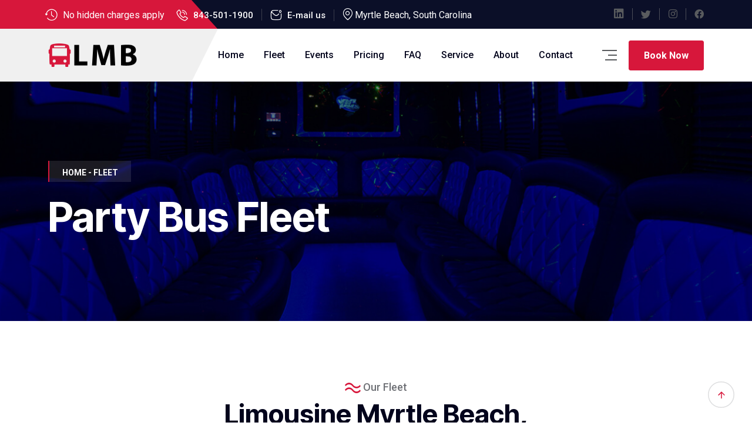

--- FILE ---
content_type: text/html
request_url: https://www.limousinemyrtlebeach.com/vehicles.html
body_size: 6403
content:
<!DOCTYPE html>
<html lang="eng">
    <head>
        <meta charset="utf-8">
        <title>Our vehicles Selection Page in SC</title>
        <meta name="description" content="">
        <meta http-equiv="x-ua-compatible" content="ie=edge">
        <meta name="viewport" content="width=device-width, initial-scale=1">
        <link rel="apple-touch-icon" href="apple-touch-icon.png">
        <link rel="shortcut icon" type="image/x-icon" href="assets/images/fav.png">
        <link rel="stylesheet" href="assets/css/bootstrap.min.css">
        <link rel="stylesheet" type="text/css" href="assets/css/sal.css">
        <link rel="stylesheet" type="text/css" href="assets/css/magnific-popup.css">
        <link rel="stylesheet" type="text/css" href="assets/css/swiper.min.css">
        <link rel="stylesheet" type="text/css" href="assets/css/ico-fonts.css">
        <link rel="stylesheet" type="text/css" href="assets/css/odometer.min.css">
        <link rel="stylesheet" type="text/css" href="assets/css/fa.min.css">
        <link rel="stylesheet" type="text/css" href="assets/css/formspree.css">
        <link rel="stylesheet" type="text/css" href="assets/css/style.css">
        <link rel="stylesheet" type="text/css" href="assets/css/shortcode.min.css">
        <link rel="stylesheet" type="text/css" href="assets/css/fa.min.css">
        <link rel="stylesheet" type="text/css" href="assets/css/formspree.css">
    </head>
    <body>
        <!-- preloader -->
        <div id="preloader" class="preloader">
            <div class="animation-preloader">
                <div class="spinner">
                    <div class="loader-icon">
                        <img src="assets/images/fav2.png" alt="">
                    </div>
                </div>
                <p class="text-center">Loading</p>
            </div>
        </div>
        <!-- welcome content start from here -->

        <!--========== Header Section Start ==============-->
        <header class="sc-header-section" id="sc-header-sticky">
            <div class="sc-topbar-section sc-topbar-section-two">
                <div class="container">
                    <!-- Topbar Section Start -->
                    <div class="row align-items-center">
                        <div class="col-lg-9 col-md-7">
                            <div class="sc-menu-inner p-z-idex d-flex align-items-center justify-content-md-start justify-content-center">
                                <div class="sc-header-date">
                                    <ul class="list-gap sc-date">
                                        <li><i class="icon-timer"></i> No hidden charges apply</li>
                                    </ul>
                                </div>
                                <div class="sc-header-content-left text-center">
                                    <ul class="list-gap white-color">
                                        <li><i class="icon-phone"></i> <a href="tel:+18435011900">843-501-1900</a></li>
                                        <li class="header-mail"><i class="icon-message"></i> <a href="contact.html">E-mail us</a></li>
                                        <li><i class="icon-map"></i> Myrtle Beach, South Carolina</li>
                                    </ul>
                                </div>
                            </div>
                        </div>
                        <div class="col-lg-3 col-md-5">
                            <div class="sc-header-content-right p-z-idex align-items-center d-flex justify-content-md-end justify-content-center">
                                <div class="sc-header-social-icon">
                                    <ul class="list-gap sc-social-list">
                                        <li><a href="#"> <i class="icon-facebook-2"></i></a></li>
                                        <li><a href="#"> <i class="icon-twiter"></i></a></li>
                                        <li><a href="#"> <i class="icon-intragram"></i></a></li>
                                        <li><a href="#"> <i class="icon-linkedin-2"></i></a></li>
                                    </ul>
                                </div>
                            </div>
                        </div>
                    </div>
                    <!-- Topbar Section End -->
                </div>
            </div>
            <!-- Nav Section Start -->
            <div class="sc-header-content sc-header-content-two">
                <div class="container">
                    <div class="row align-items-center justify-content-between p-z-idex">
                        <div class="col-lg-12 d-flex">
                            <div class="sc-menu-inner d-flex align-items-center">
                                <div class="sc-header-logo">
                                    <a href="/"><img src="assets/images/logo-black.png" alt="Logo"></a>
                                </div>
                                <div class="sc-main-menu d-lg-block d-none">
                                    <!-- Mainmenu Section Start -->
                                    <ul class="list-gap main-menu">
                                        <li><a href="/">Home</a></li>
                                        <li><a href="vehicles.html">Fleet</a></li>
                                        <li><a href="events.html">Events</a></li>
                                        <li><a href="pricing.html">Pricing</a></li>
                                        <li><a href="faq.html">FAQ</a></li>
                                        <li><a href="service-area.html">Service</a></li>
                                        <li><a href="about.html">About</a></li>
                                        <li><a href="contact.html">Contact</a></li>
                                    </ul>
                                    <!-- Mainmenu Section End -->
                                </div>
                            </div>
							
							
                            <div class="sc-menu-select-box d-flex align-items-center justify-content-end customposit">
                                <div class="sc-hambagur-icon sc-mr-20">
                                    <a id="canva_expander" href="#" class="nav-menu-link menu-button">
                                        <span class="dot1"></span>
                                        <span class="dot2"></span>
                                        <span class="dot3"></span>
                                    </a>
                                </div>
                                <div class="header-btn">
                                    <a href="#"><i class="ri-search-line"></i></a>
                                    <a class="sc-primary-btn" href="contact.html">Book Now</a>
                                </div>
                            </div>
							
                        </div>
                    </div>
                </div>
            </div>
        </header>
        <!--========== Header Section End ==============-->


        <!--=========== breadcrumb Section Start =========-->
        <div class="fleet-page sc-breadcrumb-style sc-pt-135 sc-pb-110">
            <div class="container position-relative">
                <div class="row">
                    <div class="col-lg-12">
                        <div class="sc-slider-content p-z-idex">
                            <div class="sc-slider-subtitle">Home - Fleet</div>
                            <h2 class="slider-title white-color sc-mb-25 sc-sm-mb-15">Party Bus Fleet</h2>
                        </div>
                    </div>
                </div>
            </div>
        </div>
        <!--=========== breadcrumb Section End =========-->

        <!--=========== project section Start =========-->
        <div id="sc-popular-courses" class="sc-project-filter-section sc-pt-100 sc-md-pt-80 sc-pb-85 sc-md-pb-65">
            <div class="container">
                <div class="row">
                    <div class="col-lg-6 offset-lg-3 col-md-8 offset-md-2">
                        <div class="sc-heading-area sc-mb-55 sc-md-mb-35 text-center">
                            <span class="sub-title"><i class="icon-line"></i> Our Fleet</span>
                            <h1 class="title">
                                Limousine Myrtle Beach, <span class="primary-color italic">enjoy the</span> best vehicles
                            </h1>
                        </div>
                    </div>
                </div>
                <div class="sc-project-filter text-center mb-70 md-mb-50">
                    <button class="active" data-filter="*">Show All</button>
                    <button class="sc-filter sc-filter-active" data-filter=".filter1">SUVs</button>
                    <button class="sc-filter sc-filter-active sc-filter-top" data-filter=".filter2">Vans</button>
                    <button class="sc-filter sc-filter-active sc-filter-top" data-filter=".filter3">Party Buses</button>
                </div>
                <div class="row grid gx-3">
                    <div class="col-md-4 grid-item filter1">
                        <div class="sc-project-item sc-mb-15">
                            <img src="assets/images/fleet/6p1.jpg" alt="luxury vehicle">
                            <div class="sc-project-content-box">
                                <div class="sc-project-icon">
                                    <a href="#"><i class="icon-sliuder-arrow2"></i></a>
                                </div>
                                <div class="sc-project-text">
                                    <span class="sub-title">Luxury vehicle</span>
                                    <h4>SUVs</h4>
                                </div>
                            </div>
                        </div>
                    </div>
                    <div class="col-md-4 grid-item filter1">
                        <div class="sc-project-item sc-mb-15">
                            <img src="assets/images/fleet/6p2.jpg" alt="comfortable seats">
                            <div class="sc-project-content-box">
                                <div class="sc-project-icon">
                                    <a href="#"><i class="icon-sliuder-arrow2"></i></a>
                                </div>
                                <div class="sc-project-text">
                                    <span class="sub-title">Modern vehicle</span>
                                    <h4>SUVs</h4>
                                </div>
                            </div>
                        </div>
                    </div>
                    <div class="col-md-4 grid-item filter1">
                        <div class="sc-project-item sc-mb-15">
                            <img src="assets/images/fleet/6p3.jpg" alt="luggage space">
                            <div class="sc-project-content-box">
                                <div class="sc-project-icon">
                                    <a href="#"><i class="icon-sliuder-arrow2"></i></a>
                                </div>
                                <div class="sc-project-text">
                                    <span class="sub-title">Outstanding vehicle</span>
                                    <h4>SUVs</h4>
                                </div>
                            </div>
                        </div>
                    </div>
                    <div class="col-md-4 grid-item filter2">
                        <div class="sc-project-item sc-mb-15">
                            <img src="assets/images/fleet/7p1.jpg" alt="black mercedes sprinter">
                            <div class="sc-project-content-box">
                                <div class="sc-project-icon">
                                    <a href="#"><i class="icon-sliuder-arrow2"></i></a>
                                </div>
                                <div class="sc-project-text">
                                    <span class="sub-title">Comfort</span>
                                    <h4>Vans</h4>
                                </div>
                            </div>
                        </div>
                    </div>
                    <div class="col-md-4 grid-item filter2">
                        <div class="sc-project-item sc-mb-15">
                            <img src="assets/images/fleet/7p2.jpg" alt="leather seats">
                            <div class="sc-project-content-box">
                                <div class="sc-project-icon">
                                    <a href="#"><i class="icon-sliuder-arrow2"></i></a>
                                </div>
                                <div class="sc-project-text">
                                    <span class="sub-title">Elegant</span>
                                    <h4>Vans</h4>
                                </div>
                            </div>
                        </div>
                    </div>
                    <div class="col-md-4 grid-item filter2">
                        <div class="sc-project-item sc-mb-15">
                            <img src="assets/images/fleet/7p3.jpg" alt="tinted windows">
                            <div class="sc-project-content-box">
                                <div class="sc-project-icon">
                                    <a href="#"><i class="icon-sliuder-arrow2"></i></a>
                                </div>
                                <div class="sc-project-text">
                                    <span class="sub-title">Magical</span>
                                    <h4>Vans</h4>
                                </div>
                            </div>
                        </div>
                    </div>
                    <div class="col-md-4 grid-item filter3">
                        <div class="sc-project-item sc-mb-15">
                            <img src="assets/images/fleet/14p1.jpg" alt="white party bus service">
                            <div class="sc-project-content-box">
                                <div class="sc-project-icon">
                                    <a href="#"><i class="icon-sliuder-arrow2"></i></a>
                                </div>
                                <div class="sc-project-text">
                                    <span class="sub-title">Elegant style</span>
                                    <h4>Party Bus</h4>
                                </div>
                            </div>
                        </div>
                    </div>
                    <div class="col-md-4 grid-item filter3">
                        <div class="sc-project-item sc-mb-15">
                            <img src="assets/images/fleet/14p2.jpg" alt="fiber optic lights">
                            <div class="sc-project-content-box">
                                <div class="sc-project-icon">
                                    <a href="#"><i class="icon-sliuder-arrow2"></i></a>
                                </div>
                                <div class="sc-project-text">
                                    <span class="sub-title">Luxury amenities</span>
                                    <h4>Party Bus</h4>
                                </div>
                            </div>
                        </div>
                    </div>
                    <div class="col-md-4 grid-item filter3">
                        <div class="sc-project-item sc-mb-15">
                            <img src="assets/images/fleet/14p3.jpg" alt="inside a limo bus">
                            <div class="sc-project-content-box">
                                <div class="sc-project-icon">
                                    <a href="#"><i class="icon-sliuder-arrow2"></i></a>
                                </div>
                                <div class="sc-project-text">
                                    <span class="sub-title">Latest features</span>
                                    <h4>Party Bus</h4>
                                </div>
                            </div>
                        </div>
                    </div>
                    <div class="col-md-4 grid-item filter3">
                        <div class="sc-project-item sc-mb-15">
                            <img src="assets/images/fleet/14sh1.jpg" alt="party bus">
                            <div class="sc-project-content-box">
                                <div class="sc-project-icon">
                                    <a href="#"><i class="icon-sliuder-arrow2"></i></a>
                                </div>
                                <div class="sc-project-text">
                                    <span class="sub-title">Perfect solution</span>
                                    <h4>Party Bus</h4>
                                </div>
                            </div>
                        </div>
                    </div>
                    <div class="col-md-4 grid-item filter3">
                        <div class="sc-project-item sc-mb-15">
                            <img src="assets/images/fleet/14sh2.jpg" alt="comfortable seats">
                            <div class="sc-project-content-box">
                                <div class="sc-project-icon">
                                    <a href="#"><i class="icon-sliuder-arrow2"></i></a>
                                </div>
                                <div class="sc-project-text">
                                    <span class="sub-title">Group transportation</span>
                                    <h4>Party Bus</h4>
                                </div>
                            </div>
                        </div>
                    </div>
                    <div class="col-md-4 grid-item filter3">
                        <div class="sc-project-item sc-mb-15">
                            <img src="assets/images/fleet/15p1.jpg" alt="party bus">
                            <div class="sc-project-content-box">
                                <div class="sc-project-icon">
                                    <a href="#"><i class="icon-sliuder-arrow2"></i></a>
                                </div>
                                <div class="sc-project-text">
                                    <span class="sub-title">Comfort on the road</span>
                                    <h4>Party Bus</h4>
                                </div>
                            </div>
                        </div>
                    </div>
                    <div class="col-md-4 grid-item filter3">
                        <div class="sc-project-item sc-mb-15">
                            <img src="assets/images/fleet/15p2.jpg" alt="luxury party bus">
                            <div class="sc-project-content-box">
                                <div class="sc-project-icon">
                                    <a href="#"><i class="icon-sliuder-arrow2"></i></a>
                                </div>
                                <div class="sc-project-text">
                                    <span class="sub-title">Modern vehicles</span>
                                    <h4>Party Bus</h4>
                                </div>
                            </div>
                        </div>
                    </div>
                    <div class="col-md-4 grid-item filter3">
                        <div class="sc-project-item sc-mb-15">
                            <img src="assets/images/fleet/15p3.jpg" alt="wooden floors">
                            <div class="sc-project-content-box">
                                <div class="sc-project-icon">
                                    <a href="#"><i class="icon-sliuder-arrow2"></i></a>
                                </div>
                                <div class="sc-project-text">
                                    <span class="sub-title">Memorable parties</span>
                                    <h4>Party Bus</h4>
                                </div>
                            </div>
                        </div>
                    </div>
                    <div class="col-md-4 grid-item filter3">
                        <div class="sc-project-item sc-mb-15">
                            <img src="assets/images/fleet/24pb1.jpg" alt="limo bus">
                            <div class="sc-project-content-box">
                                <div class="sc-project-icon">
                                    <a href="#"><i class="icon-sliuder-arrow2"></i></a>
                                </div>
                                <div class="sc-project-text">
                                    <span class="sub-title">Cozy rides</span>
                                    <h4>Party Bus</h4>
                                </div>
                            </div>
                        </div>
                    </div>
                    <div class="col-md-4 grid-item filter3">
                        <div class="sc-project-item sc-mb-15">
                            <img src="assets/images/fleet/24pb2.jpg" alt="party bus interior">
                            <div class="sc-project-content-box">
                                <div class="sc-project-icon">
                                    <a href="#"><i class="icon-sliuder-arrow2"></i></a>
                                </div>
                                <div class="sc-project-text">
                                    <span class="sub-title">Luxury parties</span>
                                    <h4>Party Bus</h4>
                                </div>
                            </div>
                        </div>
                    </div>
                    <div class="col-md-4 grid-item filter3">
                        <div class="sc-project-item sc-mb-15">
                            <img src="assets/images/fleet/24pb3.jpg" alt="flat-screen tvs">
                            <div class="sc-project-content-box">
                                <div class="sc-project-icon">
                                    <a href="#"><i class="icon-sliuder-arrow2"></i></a>
                                </div>
                                <div class="sc-project-text">
                                    <span class="sub-title">Entertainment on the road</span>
                                    <h4>Party Bus</h4>
                                </div>
                            </div>
                        </div>
                    </div>
                    <div class="col-md-4 grid-item filter3">
                        <div class="sc-project-item sc-mb-15">
                            <img src="assets/images/fleet/24sh1.jpg" alt="tinted windows">
                            <div class="sc-project-content-box">
                                <div class="sc-project-icon">
                                    <a href="#"><i class="icon-sliuder-arrow2"></i></a>
                                </div>
                                <div class="sc-project-text">
                                    <span class="sub-title">Opulent touches</span>
                                    <h4>Party Bus</h4>
                                </div>
                            </div>
                        </div>
                    </div>
                    <div class="col-md-4 grid-item filter3">
                        <div class="sc-project-item sc-mb-15">
                            <img src="assets/images/fleet/24sh2.jpg" alt="large party bus">
                            <div class="sc-project-content-box">
                                <div class="sc-project-icon">
                                    <a href="#"><i class="icon-sliuder-arrow2"></i></a>
                                </div>
                                <div class="sc-project-text">
                                    <span class="sub-title">Ground transportation</span>
                                    <h4>Party Bus</h4>
                                </div>
                            </div>
                        </div>
                    </div>
                   
                </div>
            </div>
        </div>
        <!--=========== project section End =========-->

        <!--=========== cta Section Start =========-->
        <div class="sc-cta-style-four">
            <div class="container">
                <div class="row align-items-center">
                    <div class="col-lg-9" data-sal="slide-right" data-sal-duration="800">
                        <div class="sc-cta-text m-0">
                            <h2 class="title white-color">Get the best prices</h2>
                            <p class="des white-color">Contact us to receive affordable pricing policies and instant quotes for any event.</p>
                        </div>
                    </div>
                    <div class="col-lg-3" data-sal="slide-left" data-sal-duration="800">
                        <div class="sc-footer-cta-four lg-fl-right">
							<div class="sc-cta-btn">
								<a class="sc-secondary-btn-two sc-cta-estimate" href="contact.html">Get Quotes</a>
                            </div>
                        </div>
                    </div>
                </div>
            </div>
        </div>
        <!--=========== cta Section End =========-->

        <!--=========== blog section Start =========-->
        <div class="sc-blog-section-area sc-pt-100 sc-pb-100 sc-md-pb-80 sc-md-pt-80">
            <div class="container">
                <div class="row">
                    <div class="col-lg-6 offset-lg-3 col-md-8 offset-md-2">
                        <div class="sc-heading-area sc-mb-55 text-center">
                            <span class="sub-title"><i class="icon-line"></i> More options</span>
                            <h2 class="title">
                                More about our <span class="primary-color italic">luxury vehicles</span> 
                            </h2>
                        </div>
                    </div>
                </div>
                <div class="swiper sc-blog-slider">
                    <div class="swiper-wrapper">
                        <div class="swiper-slide">
                            <div class="sc-blog-style2">
                                <div class="blog-img">
                                    <img src="assets/images/other-services/charter.jpg" alt="charter bus">
                                </div>
                                <div class="sc-blog-date-box">
                                    <div class="sc-date-box">
                                        <span class="title"> <i class="fa fa-suitcase"></i></span>
                                    </div>
                                    <div class="sc-blog-social text-center">
                                        <ul class="list-gap">
                                            <li>Charter buses</li>
                                        </ul>
                                    </div>
                                </div>
                                <div class="sc-blog-text">
                                    <h4>
										Experience memorable field trips.
                                    </h4>
                                    <div class="sc-blog-btn">
                                        <a class="sc-transparent-btn" href="#">Read Article</a>
                                    </div>
                                </div>
                            </div>
                        </div>
                        <div class="swiper-slide">
                            <div class="sc-blog-style2">
                                <div class="blog-img">
                                    <img src="assets/images/other-services/car-service.jpg" alt="black car">
                                </div>
                                <div class="sc-blog-date-box">
                                    <div class="sc-date-box">
                                        <span class="title"> <i class="fa fa-car"></i></span>
                                    </div>
                                    <div class="sc-blog-social text-center">
                                        <ul class="list-gap">
                                            <li>Car Service</li>
                                        </ul>
                                    </div>
                                </div>
                                <div class="sc-blog-text">
                                    <h4>
										Ideal for airport transportation.
                                    </h4>
                                    <div class="sc-blog-btn">
                                        <a class="sc-transparent-btn" href="#">Read Article</a>
                                    </div>
                                </div>
                            </div>
                        </div>
                        <div class="swiper-slide">
                            <div class="sc-blog-style2">
                                <div class="blog-img">
                                    <img src="assets/images/other-services/sprinter.jpg" alt="sprinter vans">
                                </div>
                                <div class="sc-blog-date-box">
                                    <div class="sc-date-box">
                                        <span class="title"> <i class="fa fa-star"></i></span>
                                    </div>
                                    <div class="sc-blog-social text-center">
                                        <ul class="list-gap">
                                            <li>Sprinter Vans</li>
                                        </ul>
                                    </div>
                                </div>
                                <div class="sc-blog-text">
                                    <h4>
										Perfect option for mid-sized groups.
                                    </h4>
                                    <div class="sc-blog-btn">
                                        <a class="sc-transparent-btn" href="#">Read Article</a>
                                    </div>
                                </div>
                            </div>
                        </div>
                        <div class="swiper-slide">
                            <div class="sc-blog-style2">
                                <div class="blog-img">
                                    <img src="assets/images/other-services/trolley.jpg" alt="trolley">
                                </div>
                                <div class="sc-blog-date-box">
                                    <div class="sc-date-box">
                                        <span class="title"> <i class="fa fa-road"></i></span>
                                    </div>
                                    <div class="sc-blog-social text-center">
                                        <ul class="list-gap">
                                            <li>Trolley Rental</li>
                                        </ul>
                                    </div>
                                </div>
                                <div class="sc-blog-text">
                                    <h4>
										Share unique adventures!
                                    </h4>
                                    <div class="sc-blog-btn">
                                        <a class="sc-transparent-btn" href="#">Read Article</a>
                                    </div>
                                </div>
                            </div>
                        </div>
                        <div class="swiper-slide">
                            <div class="sc-blog-style2">
                                <div class="blog-img">
                                    <img src="assets/images/other-services/limo.jpg" alt="stretch limo">
                                </div>
                                <div class="sc-blog-date-box">
                                    <div class="sc-date-box">
                                        <span class="title"> <i class="fa fa-car"></i></span>
                                    </div>
                                    <div class="sc-blog-social text-center">
                                        <ul class="list-gap">
											<li>Limo Service</li>
                                        </ul>
                                    </div>
                                </div>
                                <div class="sc-blog-text">
                                    <h4>
										Travel with professional chauffeurs.
                                    </h4>
                                    <div class="sc-blog-btn">
                                        <a class="sc-transparent-btn" href="#">Read Article</a>
                                    </div>
                                </div>
                            </div>
                        </div>
                        <div class="swiper-slide">
                            <div class="sc-blog-style2">
                                <div class="blog-img">
                                    <img src="assets/images/other-services/airport.jpg" alt="airport transfer">
                                </div>
                                <div class="sc-blog-date-box">
                                    <div class="sc-date-box">
                                        <span class="title"> <i class="fa fa-plane"></i></span>
                                    </div>
                                    <div class="sc-blog-social text-center">
                                        <ul class="list-gap">
											<li>Airport Car Service</li>
                                        </ul>
                                    </div>
                                </div>
                                <div class="sc-blog-text">
                                    <h4>
										Get on time to any venue!
                                    </h4>
                                    <div class="sc-blog-btn">
                                        <a class="sc-transparent-btn" href="#">Read Article</a>
                                    </div>
                                </div>
                            </div>
                        </div>
                        <div class="swiper-slide">
                            <div class="sc-blog-style2">
                                <div class="blog-img">
                                    <img src="assets/images/other-services/shuttle.jpg" alt="shuttle bus">
                                </div>
                                <div class="sc-blog-date-box">
                                    <div class="sc-date-box">
                                        <span class="title"> <i class="fa fa-bus"></i></span>
                                    </div>
                                    <div class="sc-blog-social text-center">
                                        <ul class="list-gap">
											<li>Shuttle Bus Rental</li>
                                        </ul>
                                    </div>
                                </div>
                                <div class="sc-blog-text">
                                    <h4>
										Any group size is welcome.
                                    </h4>
                                    <div class="sc-blog-btn">
                                        <a class="sc-transparent-btn" href="#">Read Article</a>
                                    </div>
                                </div>
                            </div>
                        </div>
                    </div>
                </div>
            </div>
        </div>
        <!--=========== blog section End =========-->



        <!--=========== Form begin =========-->

        <div class="sc-pt-100 c-md-pt-80 sc-md-pb-110 sc-pb-180 form-section">
            <div class="container sc-sm-pl-25 sc-sm-pr-25">
                <div class="row">
                    <div class="col-lg-6 offset-lg-3 col-md-8 offset-md-2">
                        <div class="sc-heading-area sc-mb-55 text-center">
                            <span class="sub-title white-color"><i class="icon-line"></i>We're here for you</span>
                            <h2 class="title white-color">Contact Us</h2>
                        </div>
                    </div>
                </div>
				<form id="fs-frm" action="https://formspree.io/f/mwkzbwag" method="POST">
					<div class="row">
						<div class="col-sm-6 col-lg-4">
							<label for="name">Name:</label>
							<input type="text" name="name" id="name" placeholder="" required>
						</div>
						<div class="col-sm-6 col-lg-4">
							<label for="email">Email:</label>
							<input type="email" name="_replyto" id="email" placeholder="" required>
						</div>
						<div class="col-sm-6 col-lg-4">
							<label for="phone">Phone:</label>
							<input type="tel" name="phone" id="phone" placeholder="" maxlength="12" required>
						</div>
						<div class="col-sm-6 col-lg-4">
							<label for="guests">Guests:</label>
							<input type="number" name="guests" id="guests" placeholder="" min="1" required>
						</div>
						<div class="col-sm-6 col-lg-4">
							<label for="event">Event:</label>
						  <select id="event" name="event" required>
							<option id="disabled" value="" disabled selected hidden></option>
							<option value="bachelor">Bachelor/Bachelorette Party</option>
							<option value="birthday">Birthday Party</option>
							<option value="barhop">Bar Hopping</option>
							<option value="concert">Concert</option>
							<option value="graduation">Graduation</option>
							<option value="prom">Prom/Homecoming</option>
							<option value="sports">Sporting Event</option>
							<option value="wedding">Wedding</option>
							<option value="wine">Wine Tour</option>
							<option value="other">Other</option>
						  </select>
						</div>
						<div class="col-sm-6 col-lg-4">
							<label for="date">Event date:</label>
							<input type="text" id="date" name="date" placeholder="" onfocus="(this.type='date')" required>
						</div>
						<div class="col-sm-12">
							<label for="message">Message:</label>
							<textarea name="message" id="message" placeholder="" rows="5" required></textarea>
						</div>
					</div>
					<input type="text" name="_gotcha" style="display:none">
							<!--UPDATE THE THANK-YOU URL AND CHECK THE THREADING SCRIPT AT THE BOTTOM FOR CORRECT SITENAME.COM-->
					<input type="hidden" name="_next" value="/thanks-for-the-inquiry.html">
					<input type="hidden" name="_subject" id="_subject" value="">
					<input type="submit" value="Submit">
					<input type="reset" value="Reset">
				</form>
			</div>
		</div>

        <!--=========== Form End =========-->


        <!--=========== Footer Section Start =========-->
        <section class="sc-footer-section sc-footer-style2 sc-pt-120 footer-bg-image2 sc-md-pt-170">
            <div class="container">
                <!--=========== cta Section Start =========-->
                <div class="sc-cta-section-area">
                    <div class="sc-footer-cta sc-cta-content-box d-flex align-items-center">
                        <div class="sc-cta-image">
                            <img src="assets/images/cta-limousine.jpg" alt="limousine">
                        </div>
                        <div class="sc-cta-content rounded-0 d-flex align-items-center justify-content-between">
                            <div class="sc-cta-text m-0" data-sal="slide-up" data-sal-duration="800" data-sal-delay="300">
                                <h2 class="title white-color">Get free quotes</h2>
                                <p class="des white-color">Contact us to get the best rates and instant quotes beyond South Carolina.</p>
                            </div>
                            <div class="sc-cta-btn" data-sal="slide-up" data-sal-duration="800" data-sal-delay="400">
                                <a class="sc-secondary-btn" href="contact.html">Call us</a>
                            </div>
                        </div>
                    </div>
                </div>
                <!--=========== cta Section End =========-->
                <div class="row sc-pt-100 sc-md-pt-60 sc-pb-60 sc-md-pb-40">
                    <div class="col-xl-3 col-md-6 col-sm-12" data-sal="slide-up" data-sal-duration="500" data-sal-delay="300">
                        <div class="footer-about">
                            <div class="footer-logo sc-mb-30">
                                <a href="#"><img src="assets/images/footer-logo.png" alt="Foote Logo"></a>
                            </div>
                            <p class="footer-des">
                               Limousine Myrtle Beach offers the best vehicles and pricing policies across South Carolina. 
                            </p>
                            <div class="sc-contact-number d-flex align-items-center sc-mb-35">
                                <div class="phone-icon">
                                    <i class="icon-phone white-bg-color"></i>
                                </div>
                                <div class="contact-number">
                                    Get a quote:
                                    <a href="tel:+18435011900" class="number">843-501-1900</a>
                                </div>
                            </div>
                            <ul class="about-icon">
                                <li><a href="#"><i class="icon-facebook"></i></a></li>
                                <li><a href="#"><i class="icon-twiter"></i></a></li>
                                <li><a href="#"><i class="icon-youtube"></i></a></li>
                                <li><a href="#"><i class="icon-intragram"></i></a></li>
                                <li><a href="#"><i class="icon-linkedin-2"></i></a></li>
                            </ul>
						<div class="sc-mt-35 d-md-block d-sm-block d-lg-none d-xl-none"></div>
                        </div>
                    </div>
                    <div class="col-xl-2 col-md-6 col-sm-12" data-sal="slide-up" data-sal-duration="500" data-sal-delay="500">
                        <div class="footer-menu-area sc-footer-service sc-pl-40 sc-blg-pl-30 sc-lg-pl-0 sc-md-mt-20 sc-sm-pt-10">
                            <h4 class="footer-title white-color sc-md-mb-15">Helpful Links</h4>
                            <ul class="footer-menu-list">
                                <li><a href="vehicles.html">The Party Buses</a></li>
                                <li><a href="events.html">City Events</a></li>
                                <li><a href="pricing.html">Our Pricing</a></li>
                                <li><a href="faq.html">Party Bus FAQ</a></li>
                                <li><a href="service-area.html">Service Area</a></li>
                                <li><a href="about.html">About Us</a></li>
                            </ul>
                        </div>
                    </div>
                    <div class="col-xl-7 col-md-12 col-sm-12" data-sal="slide-up" data-sal-duration="500" data-sal-delay="700">
                        <div class="footer-menu-area sc-footer-recent footer-menu-area-left sc-pl-35 sc-blg-pl-15 sc-lg-pl-0 sc-sm-pt-30">
                            <h4 class="footer-title white-color sc-md-mb-15">Featured Vehicles</h4>
							<div class="row">
								<div class="col-md-6">
									<div class="sc-recent-post d-flex align-items-center sc-mb-25">
										<div class="recent-image">
											<img src="assets/images/footer-limo-1.jpg" alt="led lights">
										</div>
										<div class="recent-text">
											<div class="calender-item">
												<span class="post-date">10 passengers</span>
											</div>
											<h5 class="title mb-0">Limousine</h5>
										</div>
									</div>
									<div class="sc-recent-post d-flex align-items-center sc-mb-25">
										<div class="recent-image">
											<img src="assets/images/footer-limo-2.jpg" alt="leather seats">
										</div>
										<div class="recent-text">
											<div class="calender-item">
												<span class="post-date">20 passengers</span>
											</div>
											<h5 class="title mb-0">Limousine</h5>
										</div>
									</div>
								</div>
								<div class="col-md-6">
									<div class="sc-recent-post d-flex align-items-center sc-mb-25">
										<div class="recent-image">
											<img src="assets/images/footer-bus-1.jpg" alt="tinted windows">
										</div>
										<div class="recent-text">
											<div class="calender-item">
												<span class="post-date">30 passengers</span>
											</div>
											<h5 class="title mb-0">Party Bus</h5>
										</div>
									</div>
									<div class="sc-recent-post d-flex align-items-center">
										<div class="recent-image">
											<img src="assets/images/footer-bus-2.jpg" alt="wooden floors">
										</div>
										<div class="recent-text">
											<div class="calender-item">
												<span class="post-date">34 passengers</span>
											</div>
											<h5 class="title mb-0">Party Bus</h5>
										</div>
									</div>
								</div>
							</div>
                        </div>
                    </div>
                </div>
            </div>
            <div class="copyright-area border-0">
                <div class="container">
                    <div class="row">
                        <div class="col-lg-12">
                            <div class="copyright-text text-center" data-sal="slide-up" data-sal-duration="800" data-sal-delay="400">
                                <p>© 2025 <a href="#" target="_blank"> Limousine Myrtle Beach </a> All Rights Reserved.</p>
                            </div>
                        </div>
                    </div>
                </div>
            </div>
        </section>
        <!--=========== Footer Section End =========-->

        <!--Sc Offcanvas Area Start-->
        <div id="sc-overlay-bg2" class="sc-overlay-bg2"></div>
        <div class="sc-product-offcanvas-area">
            <div class="sc-offcanvas-header d-flex align-items-center justify-content-between">
                <div class="sticky-logo logo-area text-center">
                    <a href="/"><img src="assets/images/logo-black.png" alt="Logo"></a>
                </div>
                <div class="offcanvas-icon">
                    <a id="canva_close" href="#">
                        <svg xmlns="http://www.w3.org/2000/svg" viewBox="0 0 50 50" width="25px" height="25px">
                            <path
                                d="M 9.15625 6.3125 L 6.3125 9.15625 L 22.15625 25 L 6.21875 40.96875 L 9.03125 43.78125 L 25 27.84375 L 40.9375 43.78125 L 43.78125 40.9375 L 27.84375 25 L 43.6875 9.15625 L 40.84375 6.3125 L 25 22.15625 Z"
                            />
                        </svg>
                    </a>
                </div>
            </div>

           <!-- Canvas Mobile Menu start -->
            <nav class="right_menu_togle mobile-navbar-menu" id="mobile-navbar-menu">
                <ul class="nav-menu sc-mb-45 sc-pl-0">
                    <li class="list-gap"><a href="/"> Home</a></li>
                    <li class="list-gap"><a href="vehicles.html"> Fleet</a></li>
                    <li class="list-gap"><a href="events.html"> Events</a></li>
                    <li class="list-gap"><a href="pricing.html"> Pricing</a></li>
                    <li class="list-gap"><a href="faq.html"> FAQ</a></li>
                    <li class="list-gap"><a href="service-area.html"> Service</a></li>
                    <li class="list-gap"><a href="about.html"> About</a></li>
                    <li class="list-gap"><a href="contact.html">Contact</a></li>
                </ul>
            </nav>
            <!-- Canvas Menu end -->
            <div class="sc-offcanvas-list-info">
                <p class="des sc-mb-20">
                    Celebrate with Limousine Myrtle Beach like never before! Enjoy the best prices and more.
                </p>
                <h4 class="product-title">Contact Info</h4>
                 <ul class="list-gap">
                    <li><i class="icon-map"></i>Myrtle Beach, South Carolina</li>
                    <li><i class="icon-phone"></i> <a href="tel:+18435011900">843-501-1900</a></li>
                    <li><i class="icon-mail"></i> <a href="contact.html">Email Us</a></li>
                </ul>
            </div>
            <div class="sc-canva-button">
                <a class="sc-primary-btn" href="contact.html">Get A Quote</a>
            </div>
            <div class="sc-offcanvas-icon-list">
                <ul>
                    <li><a href="#"><i class="icon-linkedin-2"></i></a></li>
                    <li><a href="#"><i class="icon-twiter"></i></a></li>
                    <li><a href="#"><i class="icon-intragram"></i></a></li>
                    <li><a href="#"><i class="icon-facebook-2"></i></a></li>
                </ul>
            </div>
        </div>
        <!--Sc Offcanvas Area End-->


        <!-- start scrollUp  -->
        <div id="scrollUp">
            <i class="icon-angle_right"></i>
        </div>
        <!-- End scrollUp  -->

        <!-- start scrollUp  -->
        <div class="boxfin-scroll-top progress-done">
            <svg class="progress-circle svg-content" width="100%" height="100%" viewBox="-1 -1 102 102">
                <path
                    d="M50,1 a49,49 0 0,1 0,98 a49,49 0 0,1 0,-98"
                    style="
                        transition: stroke-dashoffset 10ms linear 0s;
                        stroke-dasharray: 307.919px, 307.919px;
                        stroke-dashoffset: 71.1186px;
                    "
                ></path>
            </svg>
            <div class="boxfin-scroll-top-icon">
                <svg xmlns="http://www.w3.org/2000/svg" aria-hidden="true" role="img" width="1em" height="1em" viewBox="0 0 24 24" data-icon="mdi:arrow-up" class="iconify iconify--mdi">
                    <path
                        fill="currentColor"
                        d="M13 20h-2V8l-5.5 5.5l-1.42-1.42L12 4.16l7.92 7.92l-1.42 1.42L13 8v12Z"
                    ></path>
                </svg>
            </div>
        </div>
        <!-- End scrollUp  -->

        <script src="assets/js/modernizr-2.8.3.min.js"></script>
        <script src="assets/js/jquery.min.js"></script>
        <script src="assets/js/bootstrap.min.js"></script>
        <script src="https://cdn.jsdelivr.net/npm/swiper/swiper-bundle.min.js"></script>
        <script src="assets/js/imagesloaded.pkgd.min.js"></script>
        <script src="assets/js/jquery.magnific-popup.min.js"></script>
        <script src="assets/js/swiper.min.js"></script>
        <script src="assets/js/jquery.appear.min.js"></script>
        <script src="assets/js/odometer.min.js"></script>
        <!-- isotope.pkgd.min js -->
        <script src="assets/js/isotope.pkgd.min.js"></script>
        <script src="assets/js/imagesloaded.pkgd.min.js"></script>
        <script src="assets/js/sal.js"></script>
        <script src="assets/js/main.js"></script>
		<!--GMAIL THREADING SCRIPT BELOW-->
		<script>
		$(document).ready(function() {
			var $sub = $("#_subject");
			$("#email").on("input", function() {
				$sub.val("Inquiry from " + $(this).val() + " (limousinemyrtlebeach.com)");
			});
		});
	</script>
    </body>
</html>


--- FILE ---
content_type: text/css
request_url: https://www.limousinemyrtlebeach.com/assets/css/ico-fonts.css
body_size: 771
content:
@font-face {
    font-family: "icomoon";
    src: url("../fonts/icomoon.eot?n5v3tr");
    src: url("../fonts/icomoon.eot?n5v3tr#iefix") format("embedded-opentype"),
        url("../fonts/icomoon.ttf?n5v3tr") format("truetype"), url("../fonts/icomoon.woff?n5v3tr") format("woff"),
        url("../fonts/icomoon.svg?n5v3tr#icomoon") format("svg");
    font-weight: normal;
    font-style: normal;
    font-display: block;
}

[class^="icon-"],
[class*=" icon-"] {
    /* use !important to prevent issues with browser extensions that change fonts */
    font-family: "icomoon" !important;
    speak: never;
    font-style: normal;
    font-weight: normal;
    font-variant: normal;
    text-transform: none;
    line-height: 1;

    /* Better Font Rendering =========== */
    -webkit-font-smoothing: antialiased;
    -moz-osx-font-smoothing: grayscale;
}

.icon-calender:before {
    content: "\e93c";
    color: #6a6c71;
}
.icon-check:before {
    content: "\e93d";
    color: #6a6c71;
}
.icon-quote-icon:before {
    content: "\e93e";
    color: #d7173b;
}
.icon-video-icon:before {
    content: "\e93f";
    color: #fff;
}
.icon-hamba:before {
    content: "\e93b";
}
.icon-gap_2:before {
    content: "\e939";
    color: #d7173b;
}
.icon-chat:before {
    content: "\e93a";
    color: #ff3636;
}
.icon-angle_left:before {
    content: "\e900";
    color: #fff;
}
.icon-angle_right:before {
    content: "\e901";
    color: #fff;
}
.icon-angle-arrow:before {
    content: "\e902";
    color: #6a6c71;
}
.icon-angle-left .path1:before {
    content: "\e903";
    color: rgb(255, 255, 255);
    opacity: 0.2;
}
.icon-angle-left .path2:before {
    content: "\e904";
    margin-left: -1em;
    color: rgb(255, 255, 255);
}
.icon-artifical:before {
    content: "\e905";
    color: #d7173b;
}
.icon-bussness:before {
    content: "\e906";
    color: #fff;
}
.icon-bussness2:before {
    content: "\e907";
    color: #fff;
}
.icon-complete:before {
    content: "\e908";
    color: #fff;
}
.icon-consoltancy:before {
    content: "\e909";
    color: #d7173b;
}
.icon-david:before {
    content: "\e90a";
    color: #d7173b;
}
.icon-david2:before {
    content: "\e90b";
    color: #d7173b;
}
.icon-decide:before {
    content: "\e90c";
    color: #fff;
}
.icon-expericence:before {
    content: "\e90d";
    color: #d7173b;
}
.icon-facebook:before {
    content: "\e90e";
    color: #fff;
}
.icon-facebook-2:before {
    content: "\e90f";
    color: #6a6c71;
}
.icon-financial:before {
    content: "\e910";
    color: #fff;
}
.icon-happy:before {
    content: "\e911";
    color: #fff;
}
.icon-happy2:before {
    content: "\e912";
    color: #d7173b;
}
.icon-human:before {
    content: "\e913";
    color: #fff;
}
.icon-intragram:before {
    content: "\e914";
    color: #fff;
}
.icon-left-quote:before {
    content: "\e915";
    color: #d7173b;
}
.icon-lifetime:before {
    content: "\e916";
    color: #d7173b;
}
.icon-line:before {
    content: "\e917";
    color: #d7173b;
}
.icon-linkdedin:before {
    content: "\e918";
    color: #fff;
}
.icon-linkedin-2:before {
    content: "\e919";
    color: #6a6c71;
}
.icon-mail:before {
    content: "\e91a";
    color: #6a6c71;
}
.icon-mail2:before {
    content: "\e91b";
    color: #d7173b;
}
.icon-map:before {
    content: "\e91c";
    color: #fff;
}
.icon-meassage2:before {
    content: "\e91d";
    color: #6a6c71;
}
.icon-message:before {
    content: "\e91e";
    color: #6a6c71;
}
.icon-minus:before {
    content: "\e91f";
    color: #d7173b;
}
.icon-phone:before {
    content: "\e920";
    color: #6a6c71;
}
.icon-phone-2:before {
    content: "\e921";
    color: #d7173b;
}
.icon-play_video:before {
    content: "\e922";
    color: #fff;
}
.icon-plus:before {
    content: "\e923";
    color: #6e7075;
}
.icon-proccess:before {
    content: "\e924";
    color: #d7173b;
}
.icon-ready:before {
    content: "\e925";
    color: #fff;
}
.icon-request:before {
    content: "\e926";
    color: #fff;
}
.icon-request2:before {
    content: "\e927";
    color: #d7173b;
}
.icon-research:before {
    content: "\e928";
    color: #d7173b;
}
.icon-risk:before {
    content: "\e929";
    color: #fff;
}
.icon-running:before {
    content: "\e92a";
    color: #fff;
}
.icon-satisfied:before {
    content: "\e92b";
    color: #d7173b;
}
.icon-search:before {
    content: "\e92c";
    color: #6a6c71;
}
.icon-send:before {
    content: "\e92d";
    color: #6a6c71;
}
.icon-share:before {
    content: "\e92e";
    color: #6a6c71;
}
.icon-slider-arrow:before {
    content: "\e92f";
}
.icon-sliuder-arrow2:before {
    content: "\e930";
    color: #fff;
}
.icon-startup:before {
    content: "\e931";
    color: #fff;
}
.icon-stragy:before {
    content: "\e932";
    color: #fff;
}
.icon-timer:before {
    content: "\e933";
    color: #6a6c71;
}
.icon-twiter:before {
    content: "\e934";
    color: #fff;
}
.icon-user:before {
    content: "\e935";
    color: #6a6c71;
}
.icon-wining:before {
    content: "\e936";
    color: #fff;
}
.icon-work:before {
    content: "\e937";
    color: #fff;
}
.icon-youtube:before {
    content: "\e938";
    color: #d7173b;
}


--- FILE ---
content_type: text/css
request_url: https://www.limousinemyrtlebeach.com/assets/css/formspree.css
body_size: 374
content:
#form-section{scroll-margin-top:100px;}

#fs-frm:after{content:' ';display:block;clear:both;}
/* reset */
#fs-frm input,
#fs-frm select,
#fs-frm textarea,
#fs-frm fieldset,
#fs-frm optgroup,
#fs-frm #card-element:disabled {
  font-size: 100%;
  border: none;
  border-radius: 2px!important;
  display: block;
  width: 100%;
  margin: 0 0 25px 0;
}
#fs-frm legend,
#fs-frm select,
#fs-frm ::placeholder,
#fs-frm #disabled {
	color:#777;
	opacity:1;
  display: block;
	font-size:1em;
}
#fs-frm label {
	color:#fff!important;
	opacity:1;
  display: block;
  font-weight:normal;
  text-transform:lowercase;
  font-variant:small-caps;
	font-size:1em;
}
#fs-frm input,
#fs-frm textarea,
#fs-frm #card-element {
  background:#fdfdfd;
  box-sizing:border-box;
  padding: 22px 15px;
  border:1px solid #d7d7d7;
  height:50px;
  color:#363636;
}
#fs-frm select#event{
	border:1px solid #d7d7d7;
  background:#fdfdfd;
  box-sizing:border-box;
  padding: 0 15px;
  height:50px;
  color:#777;
}
#fs-frm input#date{height:50px;padding:0 15px;background:#fdfdfd;}
#fs-frm textarea#message{height:auto!important;margin-bottom:0;}
#fs-frm input:focus,
#fs-frm select:focus,
#fs-frm textarea:focus {
outline:none!important;
color:#363636!important;
box-sizing:border-box;
}
#fs-frm input  {
  width: 100%;
}
#fs-frm [type="button"],
#fs-frm [type="submit"],
#fs-frm [type="reset"] {
height:auto;
background:#fff;
  display:inline-block;
  width:auto;
  padding:  12px 45px;
border-radius:2px;
  text-transform:lowercase;
  font-variant:small-caps;
outline:none!important;
  -webkit-transition: all ease 0.5s;
  transition: all ease 0.5s;
}
#fs-frm [type="button"]:focus,
#fs-frm [type="submit"]:focus,
#fs-frm [type="reset"]:focus,
#fs-frm [type="button"]:hover,
#fs-frm [type="submit"]:hover,
#fs-frm [type="reset"]:hover,
#fs-frm [type="button"]:active,
#fs-frm [type="submit"]:active,
#fs-frm [type="reset"]:active
 {
	 border:;
  outline: none;
}
#fs-frm [type="submit"],
#fs-frm [type="reset"] {
	margin-top:25px;
  margin-bottom: 0;
}

--- FILE ---
content_type: text/css
request_url: https://www.limousinemyrtlebeach.com/assets/css/style.css
body_size: 25366
content:
@import url("https://fonts.googleapis.com/css2?family=Inter+Tight:ital,wght@0,300;0,400;0,500;0,600;0,700;0,800;0,900;1,400;1,500;1,700&family=Roboto:ital,wght@0,300;0,400;0,500;0,700;0,900;1,400&display=swap");
html, body {
    font-size: 16px;
    color: #595b5e;
    font-family: "Roboto", sans-serif;
    font-weight: 400;
    line-height: 1.6;
    overflow-x: hidden;
}
.sc-header-logo img {
	width:159px;
}
.img-full {
    width:100%!important;
}
input, textarea, select {
    border: 0;
    background: transparent;
    transition: 0.4s;
}
input:focus, textarea:focus, select:focus {
    outline: none;
}
a {
    transition: 0.4s;
    text-decoration: none;
}
img {
    max-width: 100%;
}
h1, h2, h3, h4, h5, h6 {
    font-family: "Inter Tight", sans-serif;
    color: #03041c;
    line-height: 1.35;
}
h1 {
    font-weight: 700;
    font-size: 70px;
    line-height: 1.2;
}
h2 {
    font-weight: 700;
    font-size: 45px;
}
h3 {
    font-weight: 700;
    font-size: 40px;
}
h4 {
    font-weight: 700;
    font-size: 22px;
}
h5 {
    font-weight: 700;
    font-size: 20px;
}
h6 {
    font-weight: 500;
    font-size: 16px;
}
.main-text p {
    line-height:2em;
}
.main-text p:last-child {
    margin-bottom:0;
}
input:focus, select:focus, textarea:focus {
    outline: none !important;
    text-decoration: none !important;
    box-shadow: none !important;
}
::-moz-selection {
    background: #d7173b;
    text-shadow: none;
    color: #ffffff;
}
::selection {
    background: #d7173b;
    text-shadow: none;
    color: #ffffff;
    border: none;
}
.list-gap {
    margin: 0;
    padding: 0;
    list-style: none;
}
.sc-border-radius {
    border-radius: 5px;
}
.sc-long-width {
    width: 130%;
}
.sc-heading-area .sub-title {
    font-weight: 500;
    font-size: 18px;
    line-height: 25px;
    color: #6e7075;
    font-family: "Roboto", sans-serif;
    display: block;
    margin-bottom: 5px;
}
.sc-heading-area .icon-line {
    color: #d7173b;
    font-size: 18px;
    position: relative;
    top: 3px;
}
.sc-heading-area .title {
    display: block;
    margin-bottom: 25px;
}
.sc-heading-area h1.title {
    font-weight: 700;
    font-size: 45px;
}
.white-sub-title {
    color: #d6d7e5 !important;
}
.italic {
    font-style: italic;
}
.primary-color {
    color: #d7173b;
}
.sc-sub-title {
    font-weight: 700;
    font-size: 20px;
    margin-bottom: 10px;
    display: block;
    font-family: "Inter Tight", sans-serif;
}
.p-z-idex {
    position: relative;
    z-index: 3 !important;
}
.p-z-idex2 {
    position: relative;
    z-index: 11 !important;
}
.border-radius-right-5 {
    border-radius: 0 5px 5px 0;
}
.border-radius-top-5 {
    border-radius: 5px 5px 0 0;
}
.margin_top {
    margin-top: -40px;
}
.white-bg-color {
    background: #ffffff;
}
.primary-bg-color {
    background: #d7173b;
}
.gray-bg-color {
    background: #f0f0f0;
}
.white-color {
    color: #ffffff!important;
}
.sc-primary-btn {
    display: inline-block;
    padding: 13px 35px;
    border-radius: 3px;
    color: #fff;
    font-size: 16px;
    font-weight: 600;
    transition: all 0.3s;
    position: relative;
    overflow: hidden;
    z-index: 1;
}
.sc-primary-btn:after {
    content: "";
    position: absolute;
    bottom: 0;
    left: 0;
    width: 100%;
    height: 100%;
    background-color: #d7173b;
    border-radius: 3px;
    z-index: -2;
}
.sc-primary-btn:before {
    content: "";
    position: absolute;
    bottom: 0;
    left: 0;
    width: 0%;
    height: 100%;
    background-color: #0b0f28;
    transition: all 0.3s;
    border-radius: 3px;
    z-index: -1;
}
.sc-primary-btn:hover {
    color: #fff;
}
.sc-primary-btn:hover:before {
    width: 100%;
}
.price-active {
    display: inline-block;
    padding: 13px 35px;
    border-radius: 26px;
    color: #fff;
    font-size: 16px;
    font-weight: 600;
    transition: all 0.3s;
    background: #0b0f28;
    position: relative;
    z-index: 9;
}
.price-active:hover {
    color: #fff;
}
.sc-transparent-btn {
    display: inline-block;
    padding: 13px 35px;
    color: #03041c;
    font-weight: 600;
    transition: all 0.5s;
    border: 2px solid #eeeff1;
    border-radius: 3px;
    position: relative;
    overflow: hidden;
    z-index: 1;
}
.sc-transparent-btn:after, .sc-transparent-btn:before {
    content: "";
    position: absolute;
    bottom: 0;
    left: 0;
    width: 100%;
    height: 100%;
    transition: 0.4s;
    border-radius: 3px;
}
.sc-transparent-btn:after {
    background-color: transparent;
    z-index: -2;
}
.sc-transparent-btn:before {
    background-color: #d7173b;
    z-index: -1;
    width: 0;
}
.sc-transparent-btn:hover {
    border-color: transparent;
    color: #fff;
}
.sc-transparent-btn:hover:before {
    width: 100%;
}
.sc-secondary-btn {
    display: inline-block;
    padding: 17px 32px;
    border-radius: 3px;
    color: #fff;
    font-size: 16px;
    font-weight: 600;
    transition: all 0.3s;
    position: relative;
    overflow: hidden;
    z-index: 1;
}
.sc-secondary-btn:after {
    content: "";
    position: absolute;
    bottom: 0;
    left: 0;
    width: 100%;
    height: 100%;
    background-color: #0b0f28;
    border-radius: 3px;
    z-index: -2;
}
.sc-secondary-btn:before {
    content: "";
    position: absolute;
    bottom: 0;
    left: 0;
    width: 0%;
    height: 100%;
    background-color: #ffffff;
    transition: all 0.3s;
    border-radius: 3px;
    z-index: -1;
}
.sc-secondary-btn:hover {
    color: #595b5e;
}
.sc-secondary-btn:hover:before {
    width: 100%;
}
.sc-submit {
    display: inline-block;
    padding: 17px 32px;
    border-radius: 3px;
    color: #fff;
    font-size: 16px;
    border: none;
    font-weight: 600;
    transition: all 0.3s;
    position: relative;
    overflow: hidden;
    z-index: 1;
}
.sc-submit:after {
    content: "";
    position: absolute;
    bottom: 0;
    left: 0;
    width: 100%;
    height: 100%;
    background-color: #0b0f28;
    border-radius: 3px;
    z-index: -2;
}
.sc-submit:before {
    content: "";
    position: absolute;
    bottom: 0;
    left: 0;
    width: 0%;
    height: 100%;
    background-color: #ffffff;
    transition: all 0.3s;
    border-radius: 3px;
    z-index: -1;
}
.sc-submit:hover {
    color: #595b5e;
}
.sc-submit:hover:before {
    width: 100%;
}
.sc-footer-submit {
    display: inline-block;
    padding: 17px 32px;
    border-radius: 3px;
    color: #fff;
    font-size: 16px;
    border: none;
    font-weight: 600;
    transition: all 0.3s;
    position: relative;
    overflow: hidden;
    z-index: 1;
}
.sc-footer-submit:after {
    content: "";
    position: absolute;
    bottom: 0;
    left: 0;
    width: 100%;
    height: 100%;
    background-color: #d7173b;
    border-radius: 3px;
    z-index: -2;
}
.sc-footer-submit:before {
    content: "";
    position: absolute;
    bottom: 0;
    left: 0;
    width: 0%;
    height: 100%;
    background-color: #0b0f28;
    transition: all 0.3s;
    border-radius: 3px;
    z-index: -1;
}
.sc-footer-submit:hover {
    color: #595b5e;
}
.sc-footer-submit:hover:before {
    width: 100%;
}
.sc-secondary-btn-two {
    display: inline-block;
    padding: 17px 32px;
    border-radius: 3px;
    color: #fff;
    font-size: 16px;
    font-weight: 600;
    transition: all 0.3s;
    position: relative;
    overflow: hidden;
    z-index: 1;
}
.sc-secondary-btn-two:after {
    content: "";
    position: absolute;
    bottom: 0;
    left: 0;
    width: 100%;
    height: 100%;
    background-color: #d7173b;
    border-radius: 3px;
    z-index: -2;
}
.sc-secondary-btn-two:before {
    content: "";
    position: absolute;
    bottom: 0;
    left: 0;
    width: 0%;
    height: 100%;
    background-color: #ffffff;
    transition: all 0.3s;
    border-radius: 3px;
    z-index: -1;
}
.sc-secondary-btn-two:hover {
    color: #595b5e;
}
.sc-secondary-btn-two:hover:before {
    width: 100%;
}
.sc-primary-btn-two {
    display: inline-block;
    padding: 24px 0;
    border-radius: 0;
    color: #fff;
    font-size: 16px;
    font-weight: 600;
    transition: all 0.3s;
    position: relative;
    overflow: hidden;
    z-index: 1;
}
.sc-primary-btn-two:after {
    content: "";
    position: absolute;
    bottom: 0;
    left: 0;
    width: 100%;
    height: 100%;
    background-color: #0b0f28;
    border-radius: 0;
    z-index: -2;
}
.sc-primary-btn-two:before {
    content: "";
    position: absolute;
    bottom: 0;
    left: 0;
    width: 0%;
    height: 100%;
    background-color: #d7173b;
    transition: all 0.3s;
    border-radius: 0;
    z-index: -1;
}
.sc-primary-btn-two:hover {
    color: #fff;
}
.sc-primary-btn-two:hover:before {
    width: 100%;
}
.sc-primary-btn-three {
    display: inline-block;
    padding: 13px 35px;
    border-radius: 3px;
    color: #fff;
    font-size: 16px;
    font-weight: 600;
    transition: all 0.3s;
    position: relative;
    overflow: hidden;
    z-index: 1;
}
.sc-primary-btn-three:after {
    content: "";
    position: absolute;
    bottom: 0;
    left: 0;
    width: 100%;
    height: 100%;
    background-color: #d7173b;
    border-radius: 3px;
    z-index: -2;
}
.sc-primary-btn-three:before {
    content: "";
    position: absolute;
    bottom: 0;
    left: 0;
    width: 0%;
    height: 100%;
    background-color: #ffffff;
    transition: all 0.3s;
    border-radius: 3px;
    z-index: -1;
}
.sc-primary-btn-three:hover {
    color: #595b5e;
}
.sc-primary-btn-three:hover:before {
    width: 100%;
}
.sc-white-btn {
    display: inline-block;
    padding: 17px 51px;
    border-radius: 3px;
    color: #03041c;
    font-size: 16px;
    font-weight: 600;
    transition: all 0.3s;
    position: relative;
    overflow: hidden;
    z-index: 1;
}
.sc-white-btn:after {
    content: "";
    position: absolute;
    bottom: 0;
    left: 0;
    width: 100%;
    height: 100%;
    background-color: #ffffff;
    border-radius: 3px;
    z-index: -2;
}
.sc-white-btn:before {
    content: "";
    position: absolute;
    bottom: 0;
    left: 0;
    width: 0%;
    height: 100%;
    background-color: #d7173b;
    transition: all 0.3s;
    border-radius: 3px;
    z-index: -1;
}
.sc-white-btn:hover {
    color: #fff;
}
.sc-white-btn:hover:before {
    width: 100%;
}
.sc-white-btn-two {
    display: inline-block;
    padding: 17px 51px;
    border-radius: 40px;
    color: #03041c;
    font-size: 16px;
    font-weight: 600;
    transition: all 0.3s;
    position: relative;
    overflow: hidden;
    z-index: 1;
}
.sc-white-btn-two:after {
    content: "";
    position: absolute;
    bottom: 0;
    left: 0;
    width: 100%;
    height: 100%;
    background-color: #fff;
    border-radius: 40px;
    z-index: -2;
}
.sc-white-btn-two:before {
    content: "";
    position: absolute;
    bottom: 0;
    left: 0;
    width: 0%;
    height: 100%;
    background-color: #d7173b;
    transition: all 0.3s;
    border-radius: 40px;
    z-index: -1;
}
.sc-white-btn-two:hover {
    color: #fff;
}
.sc-white-btn-two:hover:before {
    width: 100%;
}
body [class^=icon-], body [class*=" icon-"] {
    color: #595b5e;
    font-size: 20px;
}
body [class^=icon-]::before, body [class*=" icon-"]::before {
    color: unset;
}
.section-shape {
}
.section-shape2 {
    background: #f0f0f0;
}
.section-shape, .section-shape2 {
    background-position: top right;
    background-repeat: no-repeat;
}
.section-shape2 {
    background-position: 100% -135px;
}
.sc-services-bg-left:before {
    content:' ';
    display:block;
    position:absolute;
    top:0;
    bottom:0;
    left:0;
    right:0;
    background:#000;
    opacity:.5;
}
.sc-services-bg-left {
    left: 0;
    background: url(../images/bg/service-bg1.jpg);
    background-position: center right;
    width: 70%;
}
.sc-services-bg-right {
    right: 0;
    background: url(../images/bg/service-bg2.jpg);
    background-position: center left;
    width: 30%;
}
.sc-services-bg-left, .sc-services-bg-right {
    position: absolute;
    top: 0;
    right: 0;
    bottom: 0;
    z-index: 1;
    background-repeat: no-repeat;
    background-size: cover;
    height: 100%;
}
.sc-services-bg-left-one {
    left: 0;
    background:#0b0f28;
    width: 100%;
}
.sc-services-bg-right-one {
    right: 0;
    background-image: url(../images/bg/process-bg.jpg);
    background-position: center left;
    width: 48%;
}
.sc-services-bg-left-one, .sc-services-bg-right-one {
    position: absolute;
    right: -10px;
    bottom: 0;
    z-index: 1;
    background-repeat: no-repeat;
    height: 100%;
}
.sc-services-bg-left-one {
    bottom: 0;
    height: 77.5%;
}
.sc-services-bg-right-one {
    bottom: 94px;
    height: 90%;
}
.sc-services-bg-right-two {
    right: 0;
    background-image: url(../images/bg/process-bg.jpg);
    background-position: center left;
    width: 48%;
}
.sc-services-bg-right-two {
    position: absolute;
    right: 0;
    bottom: 0;
    z-index: 1;
    background-repeat: no-repeat;
    height: 100%;
}
.sc-services-bg-right-two {
    bottom: 94px;
    height: 90%;
}
.sc-services-bg-right-three {
    right: 0;
    background-position: center left;
    width: 48%;
}
.sc-services-bg-right-three {
    position: absolute;
    right: 0;
    bottom: 0;
    z-index: 1;
    background-repeat: no-repeat;
    height: 100%;
}
.sc-services-bg-right-three {
    bottom: 94px;
    height: 79%;
}
.sc-services-bg-right-four {
    right: 0;
    background-image: url(../images/big-bus-interior.jpg);
    background-position: center left;
    width: 48%;
}
.sc-services-bg-right-four {
    position: absolute;
    right: -10px;
    bottom: 0;
    z-index: 1;
    background-repeat: no-repeat;
    height: 100%;
}
.sc-services-bg-right-four {
    bottom: 90px;
    height: 94%;
}
.swiper-button-next, .swiper-button-prev {
    transition: 0.6s;
    opacity: 0;
    visibility: hidden;
}
.swiper-button-next:after, .swiper-button-prev:after {
    text-transform: none !important;
    letter-spacing: 0;
    font-variant: initial;
    font-size: 15px;
    background: #ffffff;
    box-shadow: 0px 2px 10px rgba(3, 4, 27, 0.08);
    min-width: 50px;
    color: #595b5e;
    height: 50px;
    line-height: 52px;
    border-radius: 50%;
    display: inline-block;
    text-align: center;
    transition: 0.4s;
}
.swiper-button-next:hover:after, .swiper-button-prev:hover:after {
    background: #d7173b;
    color: #fff;
}
.swiper-button-next.swiper-button-disabled, .swiper-button-prev.swiper-button-disabled {
    pointer-events: unset;
    cursor: pointer;
}
.swiper .swiper-button-prev {
    left: 80px;
}
.swiper .swiper-button-next {
    right: 80px;
}
.swiper:hover .swiper-button-next, .swiper:hover .swiper-button-prev {
    opacity: 1;
    visibility: visible;
}
.swiper:hover .swiper-button-prev {
    left: 40px;
}
.swiper:hover .swiper-button-next {
    right: 40px;
}
.sc-pagination-active {
    margin-left: -25px;
    margin-right: -25px;
    padding: 0 24px;
}
.sc-pagination-active:hover .swiper-button-prev {
    left: 15px;
}
.sc-pagination-active:hover .swiper-button-next {
    right: 15px;
}
.sc-pagination-active-30 {
    margin-left: -28px;
    margin-right: -28px;
    padding: 0 28px;
}
.sc-pagination-active-30:hover .swiper-button-prev {
    left: 15px;
}
.sc-pagination-active-30:hover .swiper-button-next {
    right: 15px;
}
.sc-pagination-active-30.sc-blog-slider .swiper-button-next, .sc-pagination-active-30.sc-blog-slider .swiper-button-prev {
    top: 24%;
}
.sc-team-section-area.sc-blog-slider .swiper-button-next, .sc-team-section-area.sc-blog-slider .swiper-button-prev {
    top: 30%;
}
.sc-arrow-btn .swiper-button-next, .sc-arrow-btn .swiper-button-prev {
    transition: 0.6s;
    visibility: visible;
    opacity: 1;
    position: absolute;
    bottom: 0;
}
.sc-arrow-btn .swiper-button-next:after, .sc-arrow-btn .swiper-button-prev:after {
    text-transform: none !important;
    letter-spacing: 0;
    font-variant: initial;
    font-size: 15px;
    background: #fff;
    box-shadow: 0px 2px 10px rgba(3, 4, 27, 0.08);
    min-width: 54px;
    color: #595b5e;
    height: 40px;
    line-height: 40px;
    border-radius: 0px 20px 20px 0px;
    display: inline-block;
    text-align: center;
    transition: 0.5s;
}
.sc-arrow-btn .swiper-button-next:hover:after, .sc-arrow-btn .swiper-button-prev:hover:after {
    background: #d7173b;
    color: #fff;
}
.sc-arrow-btn .swiper-button-prev:after {
    border-radius: 20px 0 0 20px;
}
.sc-arrow-btn .swiper .swiper-button-prev {
    left: 50%;
    bottom: 15px;
    top: auto;
}
.sc-arrow-btn .swiper .swiper-button-next {
    right: 35%;
    bottom: 15px;
    left: auto;
    top: auto;
}
.sc-arrow-btn .swiper-button-next.swiper-button-disabled, .sc-arrow-btn .swiper-button-prev.swiper-button-disabled {
    pointer-events: unset;
    cursor: pointer;
}
.sc-arrow-btn .sc-pagination-active-30 {
    margin-left: -28px;
    margin-right: -28px;
    padding: 0 28px;
}
.sc-overlay-bg2 {
    position: fixed;
    width: 100%;
    height: 100%;
    top: 0;
    left: 0;
    background-color: rgba(0, 0, 0, 0.8);
    z-index: 999;
    opacity: 0;
    visibility: hidden;
    -webkit-transition: all 0.3s ease-in;
    -o-transition: all 0.3s ease-in;
    transition: all 0.3s ease-in;
}
.sc-product-offcanvas-area {
    position: fixed;
    top: 0;
    right: 0;
    bottom: 0;
    width: 400px;
    z-index: 9999;
    background: #03041c;
    padding: 30px 30px 30px;
    right: -450px;
    opacity: 0;
    visibility: visible;
    transition: 0.4s;
}
.sc-product-offcanvas-area .sc-offcanvas-header {
    border-bottom: 1px solid #e5e5e5;
    padding-bottom: 35px;
    margin-bottom: 30px;
}
.sc-product-offcanvas-area .sc-offcanvas-header .offcanvas-title .product-title {
    font-weight: 500;
    font-size: 20px;
}
.sc-product-offcanvas-area .sc-offcanvas-list-info {
    margin-bottom: 30px;
}
.sc-product-offcanvas-area .sc-offcanvas-list-info .product-title {
    display: block;
    margin-bottom: 15px;
}
.sc-product-offcanvas-area .sc-offcanvas-list-info ul li {
    line-height: 3.7;
}
.sc-product-offcanvas-area .sc-offcanvas-list-info ul li i {
    border: 1px solid #e5e5e5;
    width: 40px;
    height: 40px;
    line-height: 40px;
    border-radius: 50%;
    text-align: center;
    display: inline-block;
    margin-right: 15px;
    transition: 0.4s;
    position: relative;
    top: 4px;
}
.sc-product-offcanvas-area .sc-offcanvas-list-info ul li a {
    color: #595b5e;
    font-size: 16px;
    font-weight: 500;
    font-family: "Inter Tight", sans-serif;
}
.sc-product-offcanvas-area .sc-offcanvas-list-info ul li:hover i {
    color: #fff;
    background: #d7173b;
    border-color: transparent;
}
.sc-product-offcanvas-area .sc-offcanvas-list-info ul li:hover a {
    color: #d7173b;
}
.sc-product-offcanvas-area .contact-map {
    margin-bottom: 27px;
    display: block;
}
.sc-product-offcanvas-area .contact-map iframe {
    height: 200px;
}
.sc-product-offcanvas-area .sc-offcanvas-icon-list {
    margin-bottom: 20px;
}
.sc-product-offcanvas-area .sc-offcanvas-icon-list ul li {
    display: inline-block;
    padding-right: 5px;
}
.sc-product-offcanvas-area .sc-offcanvas-icon-list ul li i {
    background: #03041c;
    color: #fff;
    display: inline-block;
    width: 40px;
    height: 40px;
    line-height: 40px;
    font-size: 15px;
    border-radius: 50%;
    text-align: center;
    transition: 0.4s;
}
.sc-product-offcanvas-area .sc-offcanvas-icon-list ul li i:hover {
    background: #d7173b;
}
.cart_expanded .sc-product-offcanvas-wrapper {
    right: 0;
}
.cart_expanded .sc-product-offcanvas-wrapper, .cart_expanded .sc-overlay-bg {
    opacity: 1;
    visibility: visible;
}
.canvas_expanded .sc-product-offcanvas-area {
    right: 0;
}
.canvas_expanded .sc-overlay-bg2 {
    opacity: 1;
    visibility: visible;
}
@-webkit-keyframes criss-cross-left {
    0% {
        left: -20px;
    }
    50% {
        left: 50%;
        width: 20px;
        height: 20px;
    }
    100% {
        left: 50%;
        width: 375px;
        height: 375px;
    }
}
@keyframes criss-cross-left {
    0% {
        left: -20px;
    }
    50% {
        left: 50%;
        width: 20px;
        height: 20px;
    }
    100% {
        left: 50%;
        width: 375px;
        height: 375px;
    }
}
@-webkit-keyframes criss-cross-right {
    0% {
        right: -20px;
    }
    50% {
        right: 50%;
        width: 20px;
        height: 20px;
    }
    100% {
        right: 50%;
        width: 375px;
        height: 375px;
    }
}
@keyframes criss-cross-right {
    0% {
        right: -20px;
    }
    50% {
        right: 50%;
        width: 20px;
        height: 20px;
    }
    100% {
        right: 50%;
        width: 375px;
        height: 375px;
    }
}
.priary-borer {
    border: 1px solid #333;
    transition: 0.3s;
    -webkit-transition: 0.3s;
    -moz-transition: 0.3s;
}
#scrollUp {
    text-align: center;
    bottom: 40px;
    cursor: pointer;
    display: none;
    position: fixed;
    right: 20px;
    z-index: 999;
    border-radius: 50px 50px 4px 4px;
}
#scrollUp i {
    background: #d7173b;
    border-radius: 50%;
    height: 40px;
    font-size: 13px;
    font-weight: 400;
    width: 40px;
    color: #fff;
    line-height: 40px;
    transition: 0.4s;
    -webkit-transition: 0.4s;
    -moz-transition: 0.4s;
    box-shadow: 0px 0px 2px rgba(0, 0, 0, 0.4);
    display: block;
    transform: rotate(-90deg);
}
#scrollUp i:hover {
    background-color: #0b0f28;
}
body .search-modal .modal-content {
    background: transparent;
    position: initial;
    border: 0;
    position: relative;
}
body .search-modal .search-block input {
    height: 60px;
    line-height: 60px;
    padding: 0;
    background: transparent;
    border-width: 0 0 1px 0;
    border-radius: 0;
    border-color: rgba(255, 255, 255, 0.4);
    box-shadow: none;
    color: #ffffff;
    font-weight: 600;
    font-size: 18px;
}
body .search-modal button {
    background: none;
    border: none;
    border: none;
    position: absolute;
    top: 20px;
    right: 20px;
    z-index: 99;
}
body .search-modal button svg {
    background-color: transparent;
}
body .search-modal button svg path {
    fill: #d7173b;
    opacity: 1;
    outline: none;
    transition: 0.4s;
    font-size: 24px;
}
body .modal-backdrop {
    opacity: 0.95 !important;
}
.shake-y {
    -webkit-animation: shakeY 5s ease-in-out infinite;
    animation: shakeY 5s ease-in-out infinite;
}
.pulse {
    -webkit-animation: pulse 3s ease-in-out infinite;
    animation: pulse 3s ease-in-out infinite;
}
.skew-spin {
    -webkit-animation: skewSpin 5s linear infinite;
    animation: skewSpin 5s linear infinite;
}
.left-right-rotate {
    animation: rotated-style3 2s infinite alternate;
}
.preloader {
    top: 0;
    left: 0;
    width: 100%;
    height: 100%;
    display: -webkit-box;
    display: -ms-flexbox;
    display: flex;
    cursor: default;
    position: fixed;
    z-index: 9999999;
    -webkit-box-align: center;
    -ms-flex-align: center;
    align-items: center;
    -webkit-box-pack: center;
    -ms-flex-pack: center;
    justify-content: center;
    background: #fff;
}
.preloader .animation-preloader {
    z-index: 1000;
}
.preloader .animation-preloader .spinner {
    position: absolute;
    top: 40%;
    left: 50%;
    transform: translate(-50%, -50%);
    width: 100px;
    height: 100px;
    border: 3px solid #ebebec;
    border-radius: 50%;
    text-align: center;
    line-height: 94px;
}
.preloader .animation-preloader .spinner::before {
    position: absolute;
    content: "";
    display: block;
    top: 50%;
    left: 50%;
    transform: translate(-50%, -50%);
    width: 100px;
    height: 100px;
    border-top: 3px solid #d7173b;
    border-radius: 50%;
    animation: loaderspin 1.8s infinite ease-in-out;
    -webkit-animation: loaderspin 1.8s infinite ease-in-out;
}
@media (max-width: 767px) {
    .preloader .animation-preloader .spinner {
        width: 7.5em;
        height: 7.5em;
        margin: 0 auto 1.5em auto;
    }
    .sc-services-bg-left-one {
        bottom: 0;
        height: 86%;
    }
}
.preloader .animation-preloader .txt-loading {
    font-size: 80px;
    line-height: 118px;
    text-align: center;
    -webkit-user-select: none;
    -moz-user-select: none;
    -ms-user-select: none;
    user-select: none;
    font-weight: 700;
    margin-top: 170px;
}
@media (max-width: 767px) {
    .preloader .animation-preloader .txt-loading {
        font-size: 50px;
        line-height: 77px;
    }
}
@media (max-width: 575px) {
    .preloader .animation-preloader .txt-loading {
        font-size: 36px;
        line-height: 58px;
    }
}
.preloader .animation-preloader .txt-loading .letters-loading {
    color: #0b0f28;
    position: relative;
}
.preloader .animation-preloader .txt-loading .letters-loading:nth-child(2):before {
    -webkit-animation-delay: 0.2s;
    animation-delay: 0.2s;
}
.preloader .animation-preloader .txt-loading .letters-loading:nth-child(3):before {
    -webkit-animation-delay: 0.4s;
    animation-delay: 0.4s;
}
.preloader .animation-preloader .txt-loading .letters-loading:nth-child(4):before {
    -webkit-animation-delay: 0.6s;
    animation-delay: 0.6s;
}
.preloader .animation-preloader .txt-loading .letters-loading:nth-child(5):before {
    -webkit-animation-delay: 0.8s;
    animation-delay: 0.8s;
}
.preloader .animation-preloader .txt-loading .letters-loading:nth-child(6):before {
    -webkit-animation-delay: 1s;
    animation-delay: 1s;
}
.preloader .animation-preloader .txt-loading .letters-loading:nth-child(7):before {
    -webkit-animation-delay: 1.2s;
    animation-delay: 1.2s;
}
.preloader .animation-preloader .txt-loading .letters-loading:nth-child(8):before {
    -webkit-animation-delay: 1.4s;
    animation-delay: 1.4s;
}
.preloader .animation-preloader .txt-loading .letters-loading::before {
    -webkit-animation: letters-loading 4s infinite;
    animation: letters-loading 4s infinite;
    color: #d7173b;
    content: attr(data-text-preloader);
    left: 1px;
    opacity: 0;
    position: absolute;
    top: -11px;
    -webkit-transform: rotateY(-90deg);
    transform: rotateY(-90deg);
}
.preloader p {
    font-size: 15px;
    font-weight: 600;
    text-transform: uppercase;
    letter-spacing: 8px;
    color: #243342;
}
.boxfin-scroll-top {
    position: fixed;
    right: 30px;
    bottom: 25px;
    width: 45px;
    height: 45px;
    cursor: pointer;
    display: block;
    border-radius: 100%;
    box-shadow: inset 0 0 0 0.1rem rgba(128, 130, 134, 0.25);
    z-index: 9999;
    opacity: 0;
    visibility: hidden;
    transform: translateY(0.75rem);
    transition: all 0.2s linear, margin-right 0s;
}
.boxfin-scroll-top.progress-done {
    visibility: visible;
    transform: translateY(0);
}
.boxfin-scroll-top-icon {
    position: absolute;
    left: 0;
    top: 0;
    width: 100%;
    height: 100%;
    display: flex;
    align-items: center;
    justify-content: center;
    font-size: 18px;
    color: #d7173b;
}
.boxfin-scroll-top > svg path {
    fill: none;
}
.boxfin-scroll-top > svg.progress-circle path {
    stroke: #d7173b;
    stroke-width: 4;
    box-sizing: border-box;
    transition: all 200ms linear;
}
@media (min-width: 1px) {
    .boxfin-scroll-top.progress-done {
        opacity: 1;
    }
}
@-webkit-keyframes letters-loading {
    0%, 75%, 100% {
        opacity: 0;
        -webkit-transform: rotateY(-90deg);
        transform: rotateY(-90deg);
    }
    25%, 50% {
        opacity: 1;
        -webkit-transform: rotateY(0deg);
        transform: rotateY(0deg);
    }
}
@keyframes letters-loading {
    0%, 75%, 100% {
        opacity: 0;
        -webkit-transform: rotateY(-90deg);
        transform: rotateY(-90deg);
    }
    25%, 50% {
        opacity: 1;
        -webkit-transform: rotateY(0deg);
        transform: rotateY(0deg);
    }
}
@-webkit-keyframes spinner {
    to {
        -webkit-transform: rotateZ(360deg);
        transform: rotateZ(360deg);
    }
}
@-webkit-keyframes shakeY {
    0% {
        -webkit-transform: translateY(10px);
        transform: translateY(10px);
    }
    50% {
        -webkit-transform: translateY(-10px);
        transform: translateY(-10px);
    }
    100% {
        -webkit-transform: translateY(10px);
        transform: translateY(10px);
    }
}
@keyframes shakeY {
    0% {
        -webkit-transform: translateY(10px);
        transform: translateY(10px);
    }
    50% {
        -webkit-transform: translateY(-10px);
        transform: translateY(-10px);
    }
    100% {
        -webkit-transform: translateY(10px);
        transform: translateY(10px);
    }
}
@-webkit-keyframes pulse {
    from {
        -webkit-transform: scale3d(1, 1, 1);
        transform: scale3d(1, 1, 1);
    }
    50% {
        -webkit-transform: scale3d(1.05, 1.05, 1.05);
        transform: scale3d(1.05, 1.05, 1.05);
    }
    to {
        -webkit-transform: scale3d(1, 1, 1);
        transform: scale3d(1, 1, 1);
    }
}
@keyframes pulse {
    from {
        -webkit-transform: scale3d(1, 1, 1);
        transform: scale3d(1, 1, 1);
    }
    50% {
        -webkit-transform: scale3d(1.05, 1.05, 1.05);
        transform: scale3d(1.05, 1.05, 1.05);
    }
    to {
        -webkit-transform: scale3d(1, 1, 1);
        transform: scale3d(1, 1, 1);
    }
}
@-webkit-keyframes skewSpin {
    0% {
        -webkit-transform: skewX(-10deg) skewY(-15deg) rotateY(-40deg) rotate(0);
        transform: skewX(-10deg) skewY(-15deg) rotateY(-40deg) rotate(0);
    }
    100% {
        -webkit-transform: skewX(-10deg) skewY(-15deg) rotateY(-40deg) rotate(360deg);
        transform: skewX(-10deg) skewY(-15deg) rotateY(-40deg) rotate(360deg);
    }
}
@keyframes skewSpin {
    0% {
        -webkit-transform: skewX(-10deg) skewY(-15deg) rotateY(-40deg) rotate(0);
        transform: skewX(-10deg) skewY(-15deg) rotateY(-40deg) rotate(0);
    }
    100% {
        -webkit-transform: skewX(-10deg) skewY(-15deg) rotateY(-40deg) rotate(360deg);
        transform: skewX(-10deg) skewY(-15deg) rotateY(-40deg) rotate(360deg);
    }
}
@keyframes rotated-style3 {
    0% {
        transform: rotate(-10deg);
        -webkit-transform: rotate(-10deg);
    }
    100% {
        transform: rotate(10deg);
        -webkit-transform: rotate(10deg);
    }
}
.sc-main-menu > ul > li {
    margin-right: 30px;
}
.sc-main-menu > ul > li > a {
    padding-top: 22px;
    padding-bottom: 22px;
}
.sc-main-menu > ul > li.current-menu-item .active {
    color: #d7173b;
}
.sc-main-menu > ul > li.current-menu-item .active::before {
    color: #d7173b;
}
.sc-main-menu > ul > li.menu-item-has-children > a::before {
    content: "\e902";
    font-family: "icomoon" !important;
    font-weight: 400;
    color: #03041c;
    font-size: 4px;
    position: absolute;
    top: 50%;
    transform: translateY(-50%);
    right: -10px;
    transition: 0.4s;
    -webkit-transition: 0.4s;
    -moz-transition: 0.4s;
}
.sc-main-menu > ul > li.menu-item-has-children > a:hover::before {
    color: #d7173b;
}
.sc-main-menu ul {
    margin: 0;
    padding: 0;
    list-style: none;
    position: relative;
}
.sc-main-menu li {
    display: inline-block;
    position: relative;
}
.sc-main-menu li:last-child {
    margin-right: 0;
}
.sc-main-menu li a {
    color: #03041c;
    font-size: 16px;
    font-weight: 500;
    display: block;
    transition: 0.4s;
}
.sc-main-menu li a:hover {
    color: #d7173b;
}
.sc-main-menu li .sub-menu-list {
    margin: 0;
    padding: 0;
    list-style: none;
    background: #ffffff;
    padding: 30px 20px;
    position: absolute;
    opacity: 0;
    visibility: hidden;
    z-index: 9;
    top: 130%;
    transition: 0.4s;
    -webkit-transition: 0.4s;
    -moz-transition: 0.4s;
    width: 220px;
    box-shadow: 0 10px 15px rgba(0, 0, 0, 0.1);
}
.sc-main-menu li .sub-menu-list::before {
    position: absolute;
    left: 0;
    top: 0;
    width: 0%;
    height: 3px;
    background: #d7173b;
    content: "";
    transition: 0.6s;
    -webkit-transition: 0.6s;
    -moz-transition: 0.6s;
}
.sc-main-menu li .sub-menu-list li {
    display: block;
    padding-bottom: 15px;
    transition: 0.4s;
    -webkit-transition: 0.4s;
    -moz-transition: 0.4s;
    position: relative;
}
.sc-main-menu li .sub-menu-list li:last-child {
    padding-bottom: 0;
}
.sc-main-menu li .sub-menu-list li a {
    color: #666;
}
.sc-main-menu li .sub-menu-list li a:hover {
    color: #d7173b;
}
.sc-main-menu li .sub-menu-list li::before {
    content: "";
    width: 0;
    height: 2px;
    background: #d7173b;
    position: absolute;
    top: 13px;
    left: 0;
    transition: 0.4s;
    -webkit-transition: 0.4s;
    -moz-transition: 0.4s;
}
.sc-main-menu li .sub-menu-list li:hover {
    padding-left: 20px;
}
.sc-main-menu li .sub-menu-list li:hover::before {
    width: 14px;
}
.sc-main-menu li:hover .sub-menu-list {
    opacity: 1;
    visibility: visible;
    top: 100%;
}
.sc-main-menu li:hover .sub-menu-list::before {
    width: 100%;
}
.logo-area a:focus, .logo-area a {
    outline: none;
}
.sc-main-menu > ul > li > a {
    text-transform: capitalize;
}
.header-btn-area .header-list ul li {
    display: inline-block;
}
.header-btn-area .header-list ul li a {
    color: #ffffff;
    transition: 0.4s;
    -webkit-transition: 0.4s;
    -moz-transition: 0.4s;
}
.header-btn-area .header-list ul li a i {
    padding-right: 5px;
}
.header-btn-area .header-list ul li a:hover {
    color: #0b0f28;
}
.transparent-bg {
    background: #ffffff;
    padding: 15px 0 5px;
}
.header-btn i {
    font-size: 24px;
    color: #595b5e;
    transition: 0.4s;
    font-weight: 500;
    position: relative;
    top: -13px;
    right: 20px;
}
.header-btn i:hover {
    color: #d7173b;
}
.sc-search-box {
    position: relative;
    top: 2px;
}
.sc-search-box a i {
    transition: 0.4s;
    -webkit-transition: 0.4s;
    -moz-transition: 0.4s;
}
.sc-search-box a i:hover {
    color: #d7173b;
}
.sc-hamba-icon {
    position: relative;
    top: 2px;
}
.sc-hamba-icon a i {
    border: 2px solid #595b5e;
    width: 46px;
    height: 46px;
    line-height: 43px;
    border-radius: 42px;
    font-size: 40px;
    text-align: center;
    display: inline-block;
    transition: 0.4s;
    -webkit-transition: 0.4s;
    -moz-transition: 0.4s;
}
.sc-hamba-icon a i:hover {
    color: #d7173b;
    border-color: #d7173b;
}
.sc-hambagur-icon a {
    cursor: pointer;
    display: block;
    transition: 0.4s;
    -webkit-transition: 0.4s;
    -moz-transition: 0.4s;
}
.sc-hambagur-icon a span {
    height: 2px;
    width: 25px;
    display: block;
    background: #595b5e;
    cursor: pointer;
    list-style: none;
    margin: 6px 0;
    transition: 0.4s;
    -webkit-transition: 0.4s;
    -moz-transition: 0.4s;
    margin-left: auto;
}
.sc-hambagur-icon a span.dot3 {
    width: 20px;
}
.sc-hambagur-icon a span.dot2 {
    width: 15px;
}
.sc-hambagur-icon a:hover span {
    background: #d7173b;
}
.sc-hambagur-icon a:hover .dot2, .sc-hambagur-icon a:hover .dot3 {
    width: 25px;
}
.border-search i {
    width: 52px;
    height: 52px;
    line-height: 48px;
    border: 2px solid #eeeff1;
    border-radius: 3px;
    display: inline-block;
    text-align: center;
    position: relative;
    top: -1px;
}
.sc-header-section {
    background: #ffffff;
    position: relative;
    width: 100%;
    z-index: 9;
    transition: 0.8s;
    transition: 0.6s;
    -webkit-transition: 0.6s;
    -moz-transition: 0.6s;
}
.sc-header-section .sc-header-container {
    position: relative;
}
.sc-header-section .header-btn {
    position: relative;
    top: 6px;
}
.sc-header-section .sc-main-logo {
    position: absolute;
    top: 0;
    z-index: 99;
    position: absolute;
    width: 235px;
    height: 120px;
    text-align: center;
    line-height: 120px;
    background: #d7173b;
}
.sc-header-section .header-btn .sc-primary-btn {
    padding: 13px 26px;
}
.sc-header-section .sc-header-content-style3, .sc-header-section .sc-header-content-two {
    background-color: #fff;
}
.sc-header-section.sc-header-sticky .sc-header-content-style3, .sc-header-section.sc-header-sticky .sc-header-content-two {
    position: fixed;
    width: 100%;
    top: 0;
    box-shadow: 0px 7px 18px rgba(24, 16, 16, 0.0509803922);
    -webkit-animation: sticky 1s;
    animation: sticky 1s;
    z-index: 999;
}
.sc-topbar-section {
    position: relative;
    padding: 10px 0;
}
.sc-topbar-section .sc-social-list {
    position: relative;
    top: 3px;
}
.sc-topbar-section .sc-header-content-left ul li {
    display: inline-block;
    padding-right: 25px;
    position: relative;
}
.sc-topbar-section .sc-header-content-left ul li::before {
    position: absolute;
    content: "";
    height: 20px;
    width: 1px;
    background: rgba(106, 108, 113, 0.5);
    top: 3px;
    right: 10px;
}
.sc-topbar-section .sc-header-content-left ul li svg {
    margin-right: 5px;
}
.sc-topbar-section .sc-header-content-left ul li a {
    font-weight: 500;
    font-size: 15px;
    color: #595b5e;
    transition: 0.4s;
    padding-left: 5px;
}
.sc-topbar-section .sc-header-content-left ul li a:hover {
    color: #d7173b;
}
.sc-topbar-section .sc-header-content-left ul li i {
    position: relative;
    top: 4px;
}
.sc-topbar-section .sc-header-content-left ul li .icon-message {
    top: 3px;
    font-size: 19px;
}
.sc-topbar-section .sc-header-content-left ul li:last-child {
    padding-right: 0;
}
.sc-topbar-section .sc-header-content-left ul li:last-child::before {
    display: none;
}
.sc-topbar-section .sc-header-content-right .sc-header-date {
    padding-top: 2px;
}
.sc-topbar-section .sc-header-content-right .sc-header-date .sc-date li {
    font-weight: 500;
    font-size: 15px;
    color: #595b5e;
    position: relative;
    padding-right: 25px;
}
.sc-topbar-section .sc-header-content-right .sc-header-date .sc-date li::before {
    position: absolute;
    content: "";
    height: 20px;
    width: 1px;
    background: rgba(106, 108, 113, 0.6784313725);
    top: 3px;
    right: 10px;
}
.sc-topbar-section .sc-header-content-right .sc-header-date .sc-date .icon-timer {
    margin-right: 5px;
    position: relative;
    top: 3px;
}
.sc-topbar-section .sc-header-content-right .sc-social-list li {
    display: inline-block;
    padding-right: 10px;
}
.sc-topbar-section .sc-header-content-right .sc-social-list li:last-child {
    padding-right: 0;
}
.sc-topbar-section .sc-header-content-right .sc-social-list li a i {
    font-weight: 400;
    transition: 0.4s;
    color: #595b5e;
}
.sc-topbar-section .sc-header-content-right .sc-social-list li a .icon-linkedin-2, .sc-topbar-section .sc-header-content-right .sc-social-list li a .icon-intragram {
    font-size: 16px;
}
.sc-topbar-section .sc-header-content-right .sc-social-list li a .icon-facebook-2 {
    font-size: 18px;
}
.sc-topbar-section .sc-header-content-right .sc-social-list li a .icon-twiter, .sc-topbar-section .sc-header-content-right .sc-social-list li a .icon-twiter {
    font-size: 15px;
}
.sc-topbar-section .sc-header-content-right .sc-social-list li a:hover .icon-intragram, .sc-topbar-section .sc-header-content-right .sc-social-list li a:hover .icon-linkedin-2, .sc-topbar-section .sc-header-content-right .sc-social-list li a:hover .icon-facebook-2, .sc-topbar-section .sc-header-content-right .sc-social-list li a:hover .icon-twiter {
    color: #d7173b;
}
.sc-language ul {
    margin: 0;
    padding: 0;
    list-style: none;
}
.sc-language ul li {
    display: block;
    position: relative;
}
.sc-language ul li a {
    color: #03041c;
    padding: 12px 36px 12px 20px;
    display: block;
    background: #fff;
    border-bottom: 1px solid #eeeff1;
}
.sc-language ul li ul {
    position: absolute;
    top: 120%;
    opacity: 0;
    visibility: hidden;
    transition: 0.4s;
    -webkit-transition: 0.4s;
    -moz-transition: 0.4s;
}
.sc-language ul li ul a {
    padding: 8px 30px;
    border-bottom: 1px solid #eeeff1;
}
.sc-language ul li ul a:hover {
    color: #d7173b;
}
.sc-language ul li ul li:last-child a {
    border-bottom: none;
}
.sc-language ul li:hover ul {
    opacity: 1;
    visibility: visible;
    top: 100%;
}
.sc-language > ul > li > a {
    position: relative;
    border-radius: 3px;
    border: 2px solid #eeeff1;
    font-weight: 500;
}
.sc-language > ul > li > a::before {
    content: "\e902";
    font-family: "icomoon" !important;
    font-weight: 400;
    color: #03041c;
    font-size: 8px;
    position: absolute;
    top: 21px;
    right: 15px;
    transition: 0.4s;
    -webkit-transition: 0.4s;
    -moz-transition: 0.4s;
}
.sc-topbar-section-two {
    background: #0b0f28;
    padding: 11.5px 0;
    position: relative;
}
.sc-topbar-section-two::before {
    content: "";
    position: absolute;
    border-bottom: 50px solid #d7173b;
    border-left: 0 solid transparent;
    border-right: 45px solid transparent;
    height: 0;
    width: 29%;
    top: 0;
}
.sc-topbar-section-two .sc-social-list {
    top: 1px;
}
.sc-topbar-section-two .sc-header-date {
    margin-right: 150px;
}
.sc-topbar-section-two .sc-header-content-left .icon-map {
    position: relative;
    top: 2px;
}
.sc-topbar-section-two .sc-header-date .sc-date li {
    color: #ffffff;
}
.sc-topbar-section-two .sc-header-date .sc-date li i {
    color: #ffffff;
    position: relative;
    top: 3px;
    right: 5px;
}
.sc-topbar-section-two .sc-header-social-icon .sc-social-list li {
    display: inline-block;
    position: relative;
    padding-right: 25px;
}
.sc-topbar-section-two .sc-header-social-icon .sc-social-list li::before {
    position: absolute;
    content: "";
    height: 20px;
    width: 1px;
    background: rgba(106, 108, 113, 0.6784313725);
    top: 1px;
    right: 10px;
}
.sc-topbar-section-two .sc-header-social-icon .sc-social-list li a i {
    font-weight: 400;
    transition: 0.4s;
    color: #595b5e;
}
.sc-topbar-section-two .sc-header-social-icon .sc-social-list li a .icon-linkedin-2, .sc-topbar-section-two .sc-header-social-icon .sc-social-list li a .icon-intragram {
    font-size: 16px;
}
.sc-topbar-section-two .sc-header-social-icon .sc-social-list li a .icon-facebook-2 {
    font-size: 18px;
}
.sc-topbar-section-two .sc-header-social-icon .sc-social-list li a .icon-twiter, .sc-topbar-section-two .sc-header-social-icon .sc-social-list li a .icon-twiter {
    font-size: 15px;
}
.sc-topbar-section-two .sc-header-social-icon .sc-social-list li a:hover .icon-intragram, .sc-topbar-section-two .sc-header-social-icon .sc-social-list li a:hover .icon-linkedin-2, .sc-topbar-section-two .sc-header-social-icon .sc-social-list li a:hover .icon-facebook-2, .sc-topbar-section-two .sc-header-social-icon .sc-social-list li a:hover .icon-twiter {
    color: #ffffff !important;
}
.sc-topbar-section-two .sc-header-social-icon .sc-social-list li:last-child::before {
    display: none;
}
.sc-header-content-left ul.white-color li a {
    color: #ffffff;
}
.sc-header-content-left ul.white-color li i {
    color: #ffffff;
}
.sc-header-content-two {
    position: relative;
}
.sc-header-content-two::before {
    content: "";
    position: absolute;
    border-top: 90px solid #f0f0f0;
    border-left: 0 solid transparent;
    border-right: 45px solid transparent;
    height: 0;
    width: 29%;
    top: 0;
}
.sc-header-content-two .sc-search-box {
    position: relative;
    top: 2px;
}
.sc-header-content-two .sc-search-box a:hover {
    color: #d7173b;
}
.sc-header-content-two .sc-main-menu > ul > li > a {
    padding-top: 32px;
    padding-bottom: 33px;
}
.sc-topbar-section-three {
    padding: 11.5px 0;
    position: relative;
    background: #f0f0f0;
}
.sc-topbar-section-three::before {
    content: "";
    position: absolute;
    border-top: 50px solid #03041c;
    border-left: 0 solid transparent;
    border-right: 45px solid transparent;
    height: 0;
    width: 52%;
    top: 0;
}
.sc-header-content-style3 .sc-main-menu > ul > li > a {
    padding-top: 36px;
    padding-bottom: 36px;
}
@-webkit-keyframes sticky {
    0% {
        transform: translateY(-100%);
    }
    100% {
        transform: translateY(0%);
    }
}
@keyframes sticky {
    0% {
        transform: translateY(-100%);
    }
    100% {
        transform: translateY(0%);
    }
}
.swiper-pagination-bullet {
    border: 2px solid #808192;
    background: transparent;
    width: 16px;
    height: 16px;
    border-radius: 50%;
    cursor: pointer;
    transition: 0.4s;
    -webkit-transition: 0.4s;
    -moz-transition: 0.4s;
}
.swiper-pagination-bullet-active {
    background: #ffffff;
    border-color: #ffffff;
}
.sc-slider-section {
    position: relative;
}
.sc-slider-section .sc-slider-subtitle {
    color: #fff;
    font-weight: 700;
}
.sc-slider-section .sc-image-layer {
    position: absolute;
    top: 0;
    right: 0;
    bottom: 0;
    left: 0;
    z-index: 1;
    mix-blend-mode: overlay;
    -webkit-transform: scale(1);
    transform: scale(1);
    -webkit-transition: opacity 1700ms ease-in, -webkit-transform 8000ms ease;
    transition: opacity 1700ms ease-in, -webkit-transform 8000ms ease;
    transition: transform 8000ms ease, opacity 1700ms ease-in;
    transition: transform 8000ms ease, opacity 1700ms ease-in, -webkit-transform 8000ms ease;
    background-position: center;
    background-repeat: no-repeat;
    background-size: cover;
}
.sc-slider-section .slide-image-1 {
    background: url(../images/slider/slide1_1.jpg);
}
.sc-slider-section .slide-image-2 {
    background: url(../images/slider/slide1_2.jpg);
}
.sc-slider-section .slide-image-3 {
    background: url(../images/slider/slide1_3.jpg);
}
.sc-slider-section .slide-image-4 {
    background: url(../images/slider/slide1_5.jpg);
}
.sc-slider-section .slide-image-5 {
    background: url(../images/slider/slide1_4.jpg);
}
.sc-slider-section .swiper-slide {
    position: relative;
}
.sc-slider-section .swiper-slide .slider-desc, .sc-slider-section .swiper-slide .slider-title, .sc-slider-section .swiper-slide .sc-slider-subtitle, .sc-slider-section .swiper-slide .slider-btn-area, .sc-slider-section .swiper-slide .sc-slider-content::before {
    opacity: 0;
    visibility: hidden;
    -webkit-transition-delay: 1000ms;
    transition-delay: 1000ms;
    -webkit-transition: opacity 2000ms ease, -webkit-transform 2000ms ease;
    transition: opacity 2000ms ease, -webkit-transform 2000ms ease;
    transition: transform 2000ms ease, opacity 2000ms ease;
    transition: transform 2000ms ease, opacity 2000ms ease, -webkit-transform 2000ms ease;
}
.sc-slider-section .swiper-slide .sc-slider-subtitle, .sc-slider-section .swiper-slide .slider-title {
    -webkit-transform: translateY(-125px);
    transform: translateY(-125px);
}
.sc-slider-section .swiper-slide .slider-desc, .sc-slider-section .swiper-slide .slider-btn-area {
    -webkit-transform: translateY(125px);
    transform: translateY(125px);
}
.sc-slider-section .swiper-slide .sc-slider-content::before {
    -webkit-transform: translateX(-125px);
    transform: translateX(-125px);
}
.sc-slider-section .swiper-slide .shape-overly-one {
    position: absolute;
    width: 100%;
    height: 100%;
    left: 0;
    right:0;
    top:0;
    bottom:0;
    background: rgba(0, 0, 0, 0.35);
    -webkit-transition-delay: 0;
    transition-delay: 0;
}
.sc-slider-section .swiper-slide.swiper-slide-active .sc-image-layer {
    -webkit-transform: scale(1.15);
    transform: scale(1.15);
}
.sc-slider-section .swiper-slide.swiper-slide-active .slider-desc, .sc-slider-section .swiper-slide.swiper-slide-active .slider-title, .sc-slider-section .swiper-slide.swiper-slide-active .slider-btn-area, .sc-slider-section .swiper-slide.swiper-slide-active .sc-slider-subtitle {
    visibility: visible;
    opacity: 1;
    -webkit-transform: translateY(0) translateX(0);
    transform: translateY(0) translateX(0);
}
.sc-slider-section .swiper-slide.swiper-slide-active .shape-overly-one {
    -webkit-transform: translateY(0) translateX(0);
}
.sc-slider-section .swiper-slide.swiper-slide-active .sc-slider-content::before {
    -webkit-transform: translateX(0px);
    transform: translateX(0px);
    visibility: visible;
    opacity: 1;
}
.sc-slider-section .sc-slider-content {
    max-width: 580px;
}
.sc-slider-section .sc-slider-content .slider-desc {
    color: #fff;
    font-weight: 400;
    font-size: 18px;
}
.sc-slider-section .sc-slider-content .sc-slider-btn .sc-primary-btn {
    padding: 13px 35px;
}
.sc-slider-section .swiper-pagination {
    width: auto;
    left: 80px;
    bottom: auto;
    top: 50%;
    transform: translateY(-50%);
}
.sc-slider-section .swiper-pagination .swiper-pagination-bullet {
    display: block;
    margin: 0 0 12px;
}
.sc-slider-section .swiper-pagination .swiper-pagination-bullet:last-child {
    margin-bottom: 0;
}
.sc-slider-section .video-area {
    margin-left: 20px;
    display: flex;
    align-items: center;
    position: relative;
    top: -1px;
}
.sc-slider-section .video-area i {
    color: #fff;
    font-size: 50px;
    transition: 0.4s;
    -webkit-transition: 0.4s;
    -moz-transition: 0.4s;
    margin-right: 15px;
}
.sc-slider-section .video-area i:hover {
    color: #d7173b;
}
.sc-slider-section .video-area .sc-text {
    position: relative;
    top: -1px;
    color: #fff;
}
.sc-slider-style1 .sc-main-slider .container {
    padding-top: 170px;
    padding-bottom: 175px;
}
.sc-slider-style2 .sc-slider-subtitle {
    font-weight: 600;
    font-size: 14px;
    text-transform: uppercase;
    color: #fff;
    background: rgba(255, 255, 255, 0.1);
    display: inline-block;
    padding: 10px 22px 8px;
    border-left: 2px solid #d7173b;
    margin-bottom: 18px;
}
.sc-slider-style2 .swiper-button-next:after, .sc-slider-style2 .swiper-button-prev:after {
    background: rgba(255, 255, 255, 0.2);
    color: #fff;
}
.sc-slider-style2 .swiper-button-next:hover:after, .sc-slider-style2 .swiper-button-prev:hover:after {
    background: white;
    color: #03041c;
}
.sc-slider-style2 .sc-slider-2 .container {
    padding-top: 205px;
    padding-bottom: 205px;
}
.sc-slider-section.sc-slider-style3 .sc-slider-content {
    max-width: 600px;
}
.sc-slider-section.sc-slider-style3 .slider-title {
    font-size: 60px;
    font-weight: 800;
    line-height: 1.3;
}
.sc-slider-section.sc-slider-style3 .slider-title, .sc-slider-section.sc-slider-style3 .sc-slider-subtitle {
    text-transform: uppercase;
}
.sc-slider-section.sc-slider-style3 .swiper-button-next, .sc-slider-section.sc-slider-style3 .swiper-button-prev {
    opacity: 1;
    visibility: visible;
    bottom: 3px;
    top: auto;
}
.sc-slider-section.sc-slider-style3 .swiper-button-next::after, .sc-slider-section.sc-slider-style3 .swiper-button-prev::after {
    border-radius: 0;
    font-family: "icomoon";
}
.sc-slider-section.sc-slider-style3 .swiper-button-next {
    right: 12px;
}
.sc-slider-section.sc-slider-style3 .swiper-button-next::after {
    content: "\e930";
}
.sc-slider-section.sc-slider-style3 .swiper-button-prev {
    right: 62px;
    left: auto;
}
.sc-slider-section.sc-slider-style3 .swiper-button-prev::after {
    content: "\e92f";
}
.sc-slider-section.sc-slider-style3 .sc-slider-content {
    position: relative;
    padding: 35px 0 32px 40px;
}
.sc-slider-section.sc-slider-style3 .sc-slider-content::before {
    content: "";
    position: absolute;
    width: 142px;
    height: 100%;
    left: 0;
    top: 0;
    background: #d7173b;
}
.sc-slider-section.sc-slider-style3 .sc-white-btn {
    padding: 14px 25px;
}
.sc-slider-section.sc-slider-style3 .sc-white-btn::before {
    background: #03041c;
}
.sc-slider-section.sc-slider-style3 .sc-transparent-btn {
    padding: 11.5px 25px;
    color: #fff;
}
.sc-slider-section.sc-slider-style3 .sc-transparent-btn::before {
    background: #fff;
    border-radius: 0;
}
.sc-slider-section.sc-slider-style3 .sc-transparent-btn:hover {
    border-color: #fff;
    color: #03041c;
}
.slider-bg-image3 {
    background: url(../images/slider/slider-bg-image3.jpg);
    background-repeat: no-repeat;
    background-size: cover;
    background-position: center;
}
.slider-bg-image3 .container {
    padding-top: 150px;
    padding-bottom: 150px;
}
.slider-btn-area {
    position: relative;
}
.slider-btn-area .video-iconarea {
    padding-left: 15px;
}
.slider-btn-area .video-iconarea .popup-videos-button {
    color: #000000;
    background: #ffffff;
    position: relative;
    width: 52px;
    height: 52px;
    line-height: 60px;
    display: inline-block;
    border-radius: 50%;
    text-align: center;
    z-index: 9;
}
.slider-btn-area .video-iconarea .popup-videos-button::before {
    content: "";
    position: absolute;
    z-index: 0;
    left: 50%;
    top: 50%;
    transform: translateX(-50%) translateY(-50%);
    display: block;
    width: 100px;
    height: 100px;
    border-radius: 50%;
    animation: pulse-border 3000ms ease-out infinite;
    transition: all 0.3s ease;
    z-index: -1;
    background: #fff;
}
.slider-btn-area .video-iconarea .popup-videos-button i {
    color: #d7173b;
    font-size: 20px;
}
.slider-btn-area .video-iconarea .sc-text {
    color: #fff;
    font-weight: 500;
    font-size: 16px;
    position: relative;
    top: -2px;
    left: 10px;
    transform: 0.4s;
}
.slider-btn-area .video-iconarea .sc-text:hover {
    color: #d7173b;
}
.sc-slider-form-inner {
    position: absolute;
    left: 0;
    bottom: -80px;
    width: 100%;
}
.sc-slider-form-inner .sc-slider-form-box {
    margin-right: 0;
    margin-left: auto;
}
.sc-slider-form-box {
    background: #f0f0f0;
    max-width: 485px;
    position: relative;
    z-index: 3;
}
.sc-slider-form-box .form-select {
    cursor: pointer;
}
.sc-slider-form-box #default-form {
    display: none;
}
.sc-slider-form-box .sc-form-area {
    padding: 40px 40px 0;
}
.sc-slider-form-box .form-title {
    font-size: 30px;
    margin-bottom: 30px;
}
.sc-slider-form-box .sc-slider-form {
    position: relative;
    margin-bottom: 15px;
}
.sc-slider-form-box .sc-slider-form .select-selected, .sc-slider-form-box .sc-slider-form input, .sc-slider-form-box .sc-slider-form textarea {
    width: 100%;
    background: #ffffff;
    box-shadow: 0px 1px 10px rgba(0, 0, 0, 0.05);
    border-radius: 2px;
    font-size: 15px;
    padding: 20px;
}
.sc-slider-form-box .sc-slider-form textarea {
    margin-bottom: 20px;
}
.sc-slider-form-box .sc-slider-form i {
    position: absolute;
    right: 25px;
    top: 22px;
    font-size: 20px;
}
.sc-slider-form-box .select-services {
    position: relative;
}
.sc-slider-form-box .select-services::before {
    content: "\e902";
    font-family: "icomoon" !important;
    font-weight: 400;
    color: #595b5e;
    font-size: 11px;
    position: absolute;
    top: 50%;
    transform: translateY(-50%);
    right: 25px;
    transition: 0.4s;
    -webkit-transition: 0.4s;
    -moz-transition: 0.4s;
}
.sc-slider-form-box .select-services .select-selected {
    cursor: pointer;
    color: rgba(106, 108, 113, 0.368627451);
}
.sc-slider-form-box .select-services .select-items {
    position: absolute;
    background-color: transparent;
    top: 100%;
    left: 0;
    right: 0;
    z-index: 99;
    background: #ffffff;
    box-shadow: 0px 1px 10px rgba(0, 0, 0, 0.05);
    border-radius: 2px;
}
.sc-slider-form-box .select-services .select-items div {
    padding: 10px 20px;
    cursor: pointer;
    transition: 0.4s;
    -webkit-transition: 0.4s;
    -moz-transition: 0.4s;
    border-bottom: 1px solid rgba(0, 0, 0, 0.05);
}
.sc-slider-form-box .select-services .select-items div:hover {
    background: #d7173b;
    color: #fff;
}
.sc-slider-form-box .select-services .select-items div:last-child {
    border-bottom: none;
}
.sc-slider-form-box .select-services .select-hide {
    display: none;
}
.sc-slider-form-box .form-select {
    border: none;
    width: 100%;
    background-color: #ffffff;
    box-shadow: 0px 1px 10px rgba(0, 0, 0, 0.05);
    border-radius: 2px;
    font-size: 15px;
    color: #595b5e;
    padding: 20px;
    margin-bottom: 15px;
    position: relative;
}
.sc-slider-form-box .sc-submit-btn button {
    background: #03041c;
    width: 100%;
    border: none;
    font-weight: 600;
    font-size: 20px;
    color: #fff;
    font-family: "Inter Tight", sans-serif;
}
.sc-slider-form-box ::placeholder {
    color: #595b5e;
    opacity: 1;
}
.sc-slider-form-box :-ms-input-placeholder {
    color: #595b5e;
}
.sc-slider-form-box ::-ms-input-placeholder {
    color: #595b5e;
}
.sc-slider-style2 .slider-title {
    font-size: 60px;
}
@keyframes pulse-border {
    0% {
        transform: translateX(-50%) translateY(-50%) translateZ(0) scale(1);
        opacity: 1;
    }
    100% {
        transform: translateX(-50%) translateY(-50%) translateZ(0) scale(1.5);
        opacity: 0;
    }
}
@-webkit-keyframes pulse-border {
    0% {
        transform: translateX(-50%) translateY(-50%) translateZ(0) scale(1);
        opacity: 1;
    }
    100% {
        transform: translateX(-50%) translateY(-50%) translateZ(0) scale(1.5);
        opacity: 0;
    }
}
@keyframes pulse-border {
    0% {
        transform: translateX(-50%) translateY(-50%) translateZ(0) scale(1);
        opacity: 1;
    }
    100% {
        transform: translateX(-50%) translateY(-50%) translateZ(0) scale(1.5);
        opacity: 0;
    }
}
@-webkit-keyframes pulse-border {
    0% {
        transform: translateX(-50%) translateY(-50%) translateZ(0) scale(1);
        opacity: 1;
    }
    100% {
        transform: translateX(-50%) translateY(-50%) translateZ(0) scale(1.5);
        opacity: 0;
    }
}
@keyframes circle-ripple {
    0% {
        box-shadow: 0 0 0 0 rgba(255, 84, 33, 0.3), 0 0 0 1em rgba(255, 84, 33, 0.3), 0 0 0 3em rgba(255, 84, 33, 0.3), 0 0 0 5em rgba(255, 84, 33, 0.3);
    }
    100% {
        box-shadow: 0 0 0 1em rgba(255, 84, 33, 0.3), 0 0 0 3em rgba(255, 84, 33, 0.3), 0 0 0 5em rgba(255, 84, 33, 0.3), 0 0 0 8em rgba(255, 84, 33, 0);
    }
}
@-webkit-keyframes circle-ripple {
    0% {
        box-shadow: 0 0 0 0 rgba(255, 84, 33, 0.3), 0 0 0 1em rgba(255, 84, 33, 0.3), 0 0 0 3em rgba(255, 84, 33, 0.3), 0 0 0 5em rgba(255, 84, 33, 0.3);
    }
    100% {
        box-shadow: 0 0 0 1em rgba(255, 84, 33, 0.3), 0 0 0 3em rgba(255, 84, 33, 0.3), 0 0 0 5em rgba(255, 84, 33, 0.3), 0 0 0 8em rgba(255, 84, 33, 0);
    }
}
.up-down {
    animation: up-down 4s alternate infinite;
    -webkit-animation: up-down 4s alternate infinite;
}
.up-down-new {
    animation: up-down 8s alternate infinite;
    -webkit-animation: up-down 8s alternate infinite;
}
@keyframes up-down {
    0% {
        transform: translateY(30px);
        -webkit-transform: translateY(0);
    }
    50% {
        transform: translateY(-50px);
        -webkit-transform: translateY(-50px);
    }
    100% {
        transform: translateY(0);
        -webkit-transform: translateY(0);
    }
}
@-webkit-keyframes up-down {
    0% {
        transform: translateY(30px);
        -webkit-transform: translateY(0);
    }
    50% {
        transform: translateY(-50px);
        -webkit-transform: translateY(-50px);
    }
    100% {
        transform: translateY(0);
        -webkit-transform: translateY(0);
    }
}
.left-right {
    animation: left-right 5s cubic-bezier(0.41, 0.04, 0.03, 1.1) infinite;
    -webkit-animation: left-right 5s cubic-bezier(0.41, 0.04, 0.03, 1.1) infinite;
}
.left-right-new {
    animation: left-right 8s cubic-bezier(0.41, 0.04, 0.03, 1.1) infinite;
    -webkit-animation: left-right 8s cubic-bezier(0.41, 0.04, 0.03, 1.1) infinite;
}
@keyframes left-right {
    0% {
        transform: translatex(0);
        -webkit-transform: translatex(0);
    }
    50% {
        transform: translateY(-50px);
        -webkit-transform: translatex(-50px);
    }
    100% {
        transform: translatex(0);
        -webkit-transform: translatex(0);
    }
}
@-webkit-keyframes left-right {
    0% {
        transform: translatex(0);
        -webkit-transform: translatex(0);
    }
    50% {
        transform: translatex(-50px);
        -webkit-transform: translatex(-50px);
    }
    100% {
        transform: translatex(0);
        -webkit-transform: translatex(0);
    }
}
.spine {
    animation: spine 5s linear infinite;
    -webkit-animation: spine 5s linear infinite;
}
@keyframes spine {
    0% {
        transform: rotate(0);
        -webkit-transform: rotate(0);
    }
    100% {
        transform: rotate(360deg);
        -webkit-transform: rotate(360deg);
    }
}
@-webkit-keyframes spine {
    0% {
        transform: rotate(0);
        -webkit-transform: rotate(0);
    }
    100% {
        transform: rotate(360deg);
        -webkit-transform: rotate(360deg);
    }
}
.spine-r {
    animation: spine-r 5s linear infinite;
    -webkit-animation: spine-r 5s linear infinite;
}
@keyframes spine-r {
    0% {
        transform: rotate(0);
        -webkit-transform: rotate(0);
    }
    100% {
        transform: rotate(-360deg);
        -webkit-transform: rotate(-360deg);
    }
}
@-webkit-keyframes spine-r {
    0% {
        transform: rotate(0);
        -webkit-transform: rotate(0);
    }
    100% {
        transform: rotate(-360deg);
        -webkit-transform: rotate(-360deg);
    }
}
.spine2 {
    animation: spine 8s linear infinite;
}
@keyframes spine2 {
    from {
        transform: rotate(0deg);
        -webkit-transform: rotate(0deg);
    }
    from {
        transform: rotate(360deg);
        -webkit-transform: rotate(360deg);
    }
}
@-webkit-keyframes spine2 {
    from {
        transform: rotate(0deg);
        -webkit-transform: rotate(0deg);
    }
    from {
        transform: rotate(360deg);
        -webkit-transform: rotate(360deg);
    }
}
@keyframes pre_rotate {
    from {
        transform: rotate(0);
    }
    to {
        transform: rotate(360deg);
    }
}
@keyframes loaderspin {
    0% {
        transform: translate(-50%, -50%) rotate(0deg);
    }
    100% {
        transform: translate(-50%, -50%) rotate(360deg);
    }
}
@-webkit-keyframes loaderspin {
    0% {
        transform: translate(-50%, -50%) rotate(0deg);
    }
    100% {
        transform: translate(-50%, -50%) rotate(360deg);
    }
}
@keyframes loaderpulse {
    0% {
        transform: scale(1);
    }
    100% {
        transform: scale(1.2);
    }
}
@keyframes pulse-border {
    0% {
        transform: translateX(-50%) translateY(-50%) translateZ(0) scale(1);
        opacity: 1;
    }
    100% {
        transform: translateX(-50%) translateY(-50%) translateZ(0) scale(1.5);
        opacity: 0;
    }
}
@-webkit-keyframes pulse-border {
    0% {
        transform: translateX(-50%) translateY(-50%) translateZ(0) scale(1);
        opacity: 1;
    }
    100% {
        transform: translateX(-50%) translateY(-50%) translateZ(0) scale(1.5);
        opacity: 0;
    }
}
@keyframes pulse-border {
    0% {
        transform: translateX(-50%) translateY(-50%) translateZ(0) scale(1);
        opacity: 1;
    }
    100% {
        transform: translateX(-50%) translateY(-50%) translateZ(0) scale(1.5);
        opacity: 0;
    }
}
@-webkit-keyframes pulse-border {
    0% {
        transform: translateX(-50%) translateY(-50%) translateZ(0) scale(1);
        opacity: 1;
    }
    100% {
        transform: translateX(-50%) translateY(-50%) translateZ(0) scale(1.5);
        opacity: 0;
    }
}
.sc-about-left-content .sc-ab-image img {
    margin-bottom: 30px;
}
.sc-about-left-content .sc-ab-image .des {
    display: block;
    margin-bottom: 40px;
    max-width: 595px;
}
.sc-about-left-content .sc-about-auother-box .sc-about-btn {
    margin-right: 20px;
}
.sc-about-left-content .sc-about-auother-box .sc-auother-content {
    position: relative;
    top: -4px;
}
.sc-about-left-content .sc-about-auother-box .sc-auother-content .sc-auother-image {
    margin-right: 10px;
}
.sc-about-left-content .sc-about-auother-box .sc-auother-content .sc-auother-text {
    font-weight: 600;
    font-size: 20px;
    transition: 0.4s;
    color: #03041c;
}
.sc-about-left-content .sc-about-auother-box .sc-auother-content span {
    font-size: 15px;
    color: #d7173b;
}
.sc-about-service-box {
    background: #f0f0f0;
    padding: 40px 35px 15px;
    transition: 0.4s;
    -webkit-transition: 0.4s;
    -moz-transition: 0.4s;
    position: relative;
    overflow: hidden;
}
.sc-about-service-box::before {
    content: "";
    position: absolute;
    left: 0;
    width: 100%;
    height: 100%;
    bottom: -100%;
    background-color: #d7173b;
    visibility: hidden;
    opacity: 0;
    transition: 0.4s;
    -webkit-transition: 0.4s;
    -moz-transition: 0.4s;
}
.sc-about-service-box .icomoon {
    background: #d7173b;
    width: 80px;
    height: 80px;
    display: inline-block;
    line-height: 80px;
    text-align: center;
    border-radius: 50%;
    color: #fff;
    font-size: 30px;
    margin-bottom: 25px;
}
.sc-about-service-box .icon-startup {
    font-size: 45px;
}
.sc-about-service-box .icon-financial, .sc-about-service-box .icon-risk {
    font-size: 35px;
}
.sc-about-service-box .title {
    color: #03041c;
    transition: 0.4s;
    -webkit-transition: 0.4s;
    -moz-transition: 0.4s;
    margin-bottom: 15px;
    display: block;
}
.sc-about-service-box .sc-hover-overly {
    position: absolute;
    left: 50%;
    top: 50%;
    transform: translate(-50%, -50%);
    opacity: 0;
    visibility: hidden;
    transition: 1s;
    -webkit-transition: 1s;
    -moz-transition: 1s;
}
.sc-about-service-box .sc-hover-overly i {
    font-size: 150px;
    color: #f24756;
}
.sc-about-service-box:hover::before {
    opacity: 1;
    visibility: visible;
    bottom: 0;
}
.sc-about-service-box:hover .sc-hover-overly {
    opacity: 1;
    visibility: visible;
}
.sc-about-service-box:hover .icomoon {
    background: #ffffff;
    color: #d7173b;
}
.sc-about-service-box:hover .title, .sc-about-service-box:hover .des {
    color: #ffffff;
}
.sc-about-item .about-icon i {
    position: relative;
    top: 5px;
    background: #ffffff;
    box-shadow: 0px 1px 4px rgba(3, 4, 27, 0.05);
    min-width: 80px;
    height: 80px;
    display: inline-block;
    line-height: 82px;
    text-align: center;
    border-radius: 50%;
    color: #d7173b;
    font-size: 35px;
    margin-bottom: 25px;
    transition: 0.4s;
}
.sc-about-item .sc-process-content .title {
    color: #03041c;
    transition: 0.4s;
}
.sc-about-item .sc-process-content .title:hover {
    color: #d7173b;
}
.sc-about-item:hover .about-icon i {
    color: #fff;
    background: #d7173b;
}
.sc-about-auother-box .sc-about-btn {
    margin-right: 20px;
}
.sc-about-auother-box .sc-auother-content {
    position: relative;
    top: -4px;
}
.sc-about-auother-box .sc-auother-content .sc-auother-image {
    margin-right: 15px;
}
.sc-about-auother-box .sc-auother-content .sc-auother-text .title {
    transition: 0.4s;
    -webkit-transition: 0.4s;
    -moz-transition: 0.4s;
    margin-bottom: 0;
}
.sc-about-auother-box .sc-auother-content span {
    font-weight: 500;
    font-size: 15px;
}
.sc-about-support .sc-support-text .sub-title {
    font-weight: 500;
    font-size: 15px;
}
.sc-about-support .sc-support-text a {
    color: #03041c;
    font-weight: 700;
    transition: 0.4s;
    -webkit-transition: 0.4s;
    -moz-transition: 0.4s;
}
.sc-about-support .sc-support-text a:hover {
    color: #d7173b;
}
.sc-about-section-two {
    position: relative;
}
.sc-about-section-two::before {
    position: absolute;
    background: #f0f0f0;
    width: 68%;
    height: 100%;
    right: 0;
    content: "";
}
.sc-about-section-two .sc-about-container {
    padding-left: 0;
}
.sc-about-section-two .sc-about-content-area {
    display: flex;
    flex-wrap: wrap;
}
.sc-about-section-two .sc-about-content-area .sc-heading-area {
    max-width: 585px;
}
.sc-about-section-two .sc-about-content-area .sc-heading-area .des {
    font-weight: 400;
    font-size: 20px;
    color: #000000;
}
.sc-about-section-two .sc-about-bg-image {
    flex: 0 0 auto;
    width: 60px;
}
.sc-about-section-two .sc-about-bg-image {
    flex: 0 0 auto;
    width: 50%;
}
.sc-about-section-two .sc-about-text-box {
    position: relative;
    width: 50%;
    flex: 0 0 auto;
    width: 43.5%;
}
.sc-about-section-two .sc-about-text-box .sc-about-shape {
    position: absolute;
    right: -20px;
    top: 20px;
}
.sc-about-section-three {
    background: url(../images/bg/about-bg-two.png);
    background-position: top right;
    background-repeat: no-repeat;
}
.sc-overlay-bg3, .sc-overlay-bg2, .sc-overlay-bg {
    position: fixed;
    width: 100%;
    height: 100%;
    top: 0;
    left: 0;
    background-color: rgba(0, 0, 0, 0.8);
    z-index: 999;
    opacity: 0;
    visibility: hidden;
    -webkit-transition: all 0.3s ease-in;
    -o-transition: all 0.3s ease-in;
    transition: all 0.3s ease-in;
}
.sc-wishlist-canva, .sc-product-offcanvas-wrapper {
    position: fixed;
    top: 0;
    right: 0;
    bottom: 0;
    width: 400px;
    z-index: 9999;
    background: #fff;
    padding: 30px 30px 30px;
    right: -450px;
    opacity: 0;
    visibility: visible;
    transition: 0.4s;
    -webkit-transition: 0.4s;
    -moz-transition: 0.4s;
}
.sc-wishlist-canva .close-btn a i, .sc-product-offcanvas-wrapper .close-btn a i {
    background: #efefef;
    width: 25px;
    height: 25px;
    line-height: 25px;
    display: inline-block;
    text-align: center;
    color: #595b5e;
    border-radius: 25px;
    transition: 0.4s;
    -webkit-transition: 0.4s;
    -moz-transition: 0.4s;
}
.sc-wishlist-canva .close-btn a i:hover, .sc-product-offcanvas-wrapper .close-btn a i:hover {
    background: #d7173b;
    color: #fff;
}
.sc-product-offcanvas-area {
    position: fixed;
    top: 0;
    right: 0;
    bottom: 0;
    width: 400px;
    z-index: 9999;
    background: #fff;
    padding: 30px 30px 30px;
    right: -450px;
    opacity: 0;
    visibility: visible;
    transition: 0.4s;
    -webkit-transition: 0.4s;
    -moz-transition: 0.4s;
}
.sc-product-offcanvas-area .sc-offcanvas-header {
    border-bottom: 1px solid #e5e5e5;
    padding-bottom: 35px;
    margin-bottom: 30px;
}
.sc-product-offcanvas-area .sc-offcanvas-header .offcanvas-title .product-title {
    font-weight: 500;
    font-size: 20px;
}
.sc-product-offcanvas-area .offcanvas-icon svg {
    transition: 0.4s;
    -webkit-transition: 0.4s;
    -moz-transition: 0.4s;
}
.sc-product-offcanvas-area .offcanvas-icon svg:hover {
    fill: #d7173b;
}
.sc-product-offcanvas-area .sc-offcanvas-icon-list {
    padding-top: 7px;
}
.sc-product-offcanvas-area .sc-offcanvas-icon-list ul {
    padding: 0;
}
.sc-product-offcanvas-area .sc-offcanvas-icon-list ul li {
    display: inline-block;
    padding-right: 5px;
}
.sc-product-offcanvas-area .sc-offcanvas-icon-list ul li i {
    background: #03041c;
    color: #fff;
    display: inline-block;
    width: 40px;
    height: 40px;
    line-height: 40px;
    text-align: center;
    transition: 0.4s;
    -webkit-transition: 0.4s;
    -moz-transition: 0.4s;
}
.sc-product-offcanvas-area .sc-offcanvas-icon-list ul li i:hover {
    background: #d7173b;
}
.cart_expanded .sc-product-offcanvas-wrapper {
    right: 0;
}
.cart_expanded .sc-product-offcanvas-wrapper, .cart_expanded .sc-overlay-bg {
    opacity: 1;
    visibility: visible;
}
.canvas_expanded .sc-product-offcanvas-area {
    right: 0;
}
.canvas_expanded .sc-product-offcanvas-area, .canvas_expanded .sc-overlay-bg2 {
    opacity: 1;
    visibility: visible;
}
.mobile-navbar-menu .nav-menu li {
    position: relative;
}
.mobile-navbar-menu .nav-menu li a {
    border-bottom: 1px solid rgba(0, 0, 0, 0.06);
    display: block;
    color: #090b1a;
    padding: 10px 0;
    line-height: 30px;
    transition: 0.4s;
    width: 100%;
    font-family: "Russo One", sans-serif;
}
.mobile-navbar-menu .nav-menu li a:hover {
    color: #d7173b;
}
.mobile-navbar-menu .nav-menu li li a {
    padding-left: 25px;
}
.mobile-navbar-menu .nav-menu li li li a {
    padding-left: 50px;
}
.mobile-navbar-menu span.submenu-button {
    position: absolute;
    z-index: 99;
    right: 0;
    top: 5px;
    display: block;
    height: 40px;
    width: 40px;
    cursor: pointer;
}
.mobile-navbar-menu span.submenu-button:before, .mobile-navbar-menu span.submenu-button:after {
    position: absolute;
    top: 24px;
    right: 10px;
    width: 20px;
    height: 1px;
    display: block;
    background: #151625;
    z-index: 2;
    content: "";
    right: 12px;
    width: 12px;
}
.mobile-navbar-menu span.submenu-button:before {
    width: 1px;
    height: 12px;
    right: 17px;
    top: 18px;
}
.mobile-navbar-menu span.submenu-button em {
    display: block;
    position: absolute;
    right: 0;
    border-radius: 4px;
    top: 50%;
    transform: translateY(-50%);
}
.mobile-navbar-menu .hash-has-sub span.submenu-button {
    width: 100%;
    cursor: pointer;
    top: 0;
    height: 50px;
}
.mobile-navbar-menu .submenu-button.submenu-opened:before {
    display: none;
}
.mobile-navbar-menu ul ul li, .mobile-navbar-menu li:hover > ul > li {
    height: auto;
}
#mobile-navbar-menu .nav-menu .sub-menu, #mobile-navbar-menu .nav-menu .sub-menu-list {
    display: none;
}
.sc-category-tabs .carousel-nav-icon {
    height: 48px;
    width: 48px;
}
.sc-category-tabs .carousel-item .col, .sc-category-tabs .carousel-item .col-sm, .sc-category-tabs .carousel-item .col-md {
    margin: 8px;
    height: 300px;
    background-size: cover;
    background-position: center center;
}
.sc-services-item {
    position: relative;
    border: 2px solid #eeeff1;
    border-radius: 10px;
    padding: 30px 25px 25px 60px;
    background: #fff;
}
.sc-services-item .services-icon {
    position: absolute;
    top: 60px;
    left: -40px;
}
.sc-services-item .services-icon i {
    background: #d7173b;
    width: 80px;
    height: 80px;
    display: inline-block;
    line-height: 80px;
    text-align: center;
    border-radius: 50%;
    color: #fff;
    font-size: 30px;
    margin-bottom: 25px;
}
.sc-services-item .sc-service-content {
    background: #ffffff;
}
.sc-services-item .sc-service-content .title {
    color: #03041c;
    transition: 0.4s;
    display: block;
    margin-bottom: 15px;
}
.sc-services-item .sc-service-content .title:hover {
    color: #d7173b;
}
.sc-services-item .service-btn {
    position: absolute;
    left: 60px;
    bottom: -27px;
}
.sc-services-item .sc-service-btn {
    display: inline-block;
    padding: 8px 19px;
    color: #03041c;
    font-size: 10px;
    font-weight: 600;
    transition: all 0.3s;
    background: #ffffff;
    border: 2px solid #eeeff1;
    border-radius: 0px 23px 23px 0px;
    position: relative;
    overflow: hidden;
    z-index: 1;
}
.sc-services-item .sc-service-btn i {
    font-size: 15px;
    position: relative;
    top: 3px;
}
.sc-services-item .sc-service-btn:after {
    content: "";
    position: absolute;
    bottom: 0;
    left: 0;
    width: 100%;
    height: 100%;
    background-color: transparent;
    border-radius: 0px 23px 23px 0px;
    z-index: -2;
}
.sc-services-item .sc-service-btn:before {
    content: "";
    position: absolute;
    bottom: 0;
    left: 0;
    width: 0%;
    height: 100%;
    background-color: #d7173b;
    transition: all 0.3s;
    border-radius: 0px 23px 23px 0px;
    z-index: -1;
}
.sc-services-item:hover .sc-service-btn {
    border-color: transparent;
    color: #fff;
}
.sc-services-item:hover .sc-service-btn i {
    color: #fff;
}
.sc-services-item:hover .sc-service-btn:before {
    width: 100%;
}
.sc-service-content-area {
    position: relative;
    z-index: 3;
}
.sc-service-section-two {
    position: relative;
    /* margin-top: -345px; */
    background: #ffffff;
}
.sc-service-section-five {
    background:#f0f0f0;
    background-position: center;
    background-size: cover;
    background-repeat: no-repeat;
}
.sc-service-section-six {
    margin-top: 0;
}
.sc-service-content-box {
    position: relative;
    display: block;
    margin-bottom: 25px;
    border: 2px solid #eeeff1;
    padding: 30px 30px 35px;
    cursor: pointer;
}
.sc-service-content-box img {
    margin-bottom: 10px;
    width: 100%;
}
.sc-service-content-box .sc-service-icon i {
    margin-bottom: 25px;
    background: #d7173b;
    display: inline-block;
    width: 80px;
    height: 80px;
    line-height: 80px;
    text-align: center;
    border-radius: 50%;
    color: #fff;
    font-size: 35px !important;
}
.sc-service-content-box .sc-service-text .title {
    color: #03041c;
    transition: 0.4s;
    -webkit-transition: 0.4s;
    -moz-transition: 0.4s;
}
.sc-service-content-box .sc-service-text .title:hover {
    color: #d7173b;
}
.sc-service-content-box .sc-service-btn {
    position: absolute;
    bottom: -35px;
    left: 30px;
}
.sc-service-content-box .sc-service-btn .sc-transparent-btn {
    color: #03041c;
    padding: 12px 35px;
    background: #ffffff;
    margin-bottom: 5px;
}
.sc-service-content-box .sc-service-btn .sc-transparent-btn:hover {
    color: #fff;
}
.sc-service-content-box:hover {
    border-color: #f0f0f0;
    background: #f0f0f0;
    transition: 0.4s;
    -webkit-transition: 0.4s;
    -moz-transition: 0.4s;
}
.sc-service-content-box:hover .sc-transparent-btn {
    color: #fff;
}
.sc-service-content-box:hover .sc-transparent-btn::before {
    background-color: #d7173b;
    border-color: #d7173b;
    width: 100%;
}
.sc-services-content-three {
    border: 2px solid #eeeff1;
    position: relative;
    padding: 60px 30px 40px;
    transition: 0.4s;
    -webkit-transition: 0.4s;
    -moz-transition: 0.4s;
}
.sc-services-content-three .sc-service-text .sc-services-icon {
    position: relative;
}
.sc-services-content-three .sc-service-text .sc-services-icon::before {
    content: "";
    position: absolute;
    z-index: 0;
    left: 50%;
    top: 50%;
    transform: translateX(-50%) translateY(-50%);
    display: block;
    width: 100px;
    height: 100px;
    border-radius: 50%;
    background: #fff;
}
.sc-services-content-three .sc-service-text .sc-services-icon i {
    position: relative;
    background: #d7173b;
    min-width: 85px;
    height: 85px;
    line-height: 85px;
    color: #ffffff;
    font-size: 35px;
    text-align: center;
    display: inline-block;
    border-radius: 50%;
    z-index: 9;
}
.sc-services-content-three .sc-service-text .sc-header .title {
    color: #03041c;
    transition: 0.4s;
}
.sc-services-content-three .sc-service-text .sc-header .title:hover {
    color: #d7173b;
}
.sc-services-content-three .sc-service-btn {
    position: absolute;
    right: 30%;
    bottom: -35px;
}
.sc-services-content-three .sc-service-btn .sc-transparent-btn {
    background: #ffffff;
}
.sc-services-content-three .sc-service-image {
    position: absolute;
    bottom: -25px;
    left: 20px;
}
.sc-services-content-three:hover {
    background: #f0f0f0;
    border-color: #f0f0f0;
}
.sc-services-content-three:hover .sc-transparent-btn {
    color: #fff;
}
.sc-services-content-three:hover .sc-transparent-btn::before {
    width: 100%;
    background-color: #d7173b;
}
.sc-services-style3 {
    padding: 20px;
    border: 2px solid #eeeff1;
    position: relative;
    transition: 0.4s;
    -webkit-transition: 0.4s;
    -moz-transition: 0.4s;
}
.sc-services-style3 .sc-service-image {
    flex: 0 0 auto;
    margin-bottom: -45px;
}
.sc-services-style3 .sc-service-text {
    position: relative;
    padding-left: 74px;
    padding-top: 33px;
    margin-bottom: -55px;
}
.sc-services-style3 .sc-services-icon {
    position: absolute;
    left: -50px;
    top: 37px;
}
.sc-services-style3 .sc-services-icon i {
    width: 100px;
    height: 100px;
    line-height: 85px;
    border-radius: 50%;
    background: #d7173b;
    border: 10px solid #fff;
    color: #fff;
    font-size: 35px;
    text-align: center;
    display: block;
}
.sc-services-style3 .service-title {
    margin-bottom: 10px;
}
.sc-services-style3 .service-title a {
    font-size: 22px;
    color: #03041c;
}
.sc-services-style3 .service-title a:hover {
    color: #d7173b;
}
.sc-services-style3 .des {
    margin-bottom: 35px;
}
.sc-services-style3 .sc-transparent-btn {
    background: #fff;
}
.sc-services-style3:hover {
    background: #f0f0f0;
    border-color: #f0f0f0;
}
.sc-services-style3:hover .sc-transparent-btn {
    color: #fff;
}
.sc-services-style3:hover .sc-transparent-btn::before {
    width: 100%;
}
.sc-click-text {
    border: 1px solid #595b5e;
    border-radius: 3px;
    color: #595b5e;
    max-width: 380px;
    margin: 0 auto;
    font-weight: 400;
    padding: 16px 0;
    transition: 0.4s;
    -webkit-transition: 0.4s;
    -moz-transition: 0.4s;
}
.sc-click-text a {
    color: #d7173b;
    font-weight: 600;
}
.sc-click-text a:hover {
    color: #595b5e;
}
.sc-service-style-three {
    box-shadow: 0px 1px 4px rgba(3, 4, 27, 0.04);
    background: #ffffff;
    padding: 35px 30px 25px;
    transition: 0.6s;
    cursor: pointer;
    position: relative;
}
.sc-service-style-three .icomoon {
    background: #fff0f0;
    color: #d7173b;
    width: 80px;
    height: 80px;
    display: inline-block;
    line-height: 80px;
    text-align: center;
    border-radius: 50%;
    font-size: 30px;
    margin-bottom: 25px;
    transition: 0.4s;
    -webkit-transition: 0.4s;
    -moz-transition: 0.4s;
}
.sc-service-style-three .icon-startup {
    font-size: 45px;
}
.sc-service-style-three .icon-financial, .sc-service-style-three .icon-risk {
    font-size: 35px;
}
.sc-service-style-three .title {
    color: #03041c;
    transition: 0.4s;
    margin-bottom: 15px;
    display: block;
}
.sc-service-style-three .title:hover {
    color: #d7173b;
}
.sc-service-style-three .sc-service-btn {
    display: inline-block;
    padding: 8px 19px;
    color: #03041c;
    font-size: 10px;
    font-weight: 600;
    transition: all 0.3s;
    background: #ffffff;
    border: 2px solid #eeeff1;
    border-radius: 0px 23px 23px 0px;
    position: relative;
    overflow: hidden;
    z-index: 1;
}
.sc-service-style-three .sc-service-btn i {
    font-size: 15px;
    position: relative;
    top: 2px;
}
.sc-service-style-three .sc-service-btn:after {
    content: "";
    position: absolute;
    bottom: 0;
    left: 0;
    width: 100%;
    height: 100%;
    background-color: transparent;
    border-radius: 0px 23px 23px 0px;
    z-index: -2;
}
.sc-service-style-three .sc-service-btn:before {
    content: "";
    position: absolute;
    bottom: 0;
    left: 0;
    width: 0%;
    height: 100%;
    background-color: #d7173b;
    transition: all 0.3s;
    border-radius: 0px 23px 23px 0px;
    z-index: -1;
}
.sc-service-style-three:hover {
    background: #ffffff;
    box-shadow: 0px 15px 15px 5px rgba(3, 4, 27, 0.04);
}
.sc-service-style-three:hover .icomoon {
    background: #d7173b;
    color: #ffffff;
}
.sc-service-style-three:hover .sc-service-btn {
    border-color: transparent;
}
.sc-service-style-three:hover .sc-service-btn i {
    color: #ffffff;
}
.sc-service-style-three:hover .sc-service-btn:before {
    width: 100%;
}
.sc-service-style-four {
    box-shadow: 0px 1px 4px rgba(3, 4, 27, 0.04);
    background: #ffffff;
    padding: 35px 30px 25px;
    transition: 0.6s;
    cursor: pointer;
    position: relative;
}
.sc-service-style-four .icomoon {
    background: #fff0f0;
    color: #d7173b;
    width: 80px;
    height: 80px;
    display: inline-block;
    line-height: 80px;
    text-align: center;
    border-radius: 50%;
    font-size: 30px;
    margin-bottom: 25px;
    transition: 0.4s;
    -webkit-transition: 0.4s;
    -moz-transition: 0.4s;
}
.sc-service-style-four .icon-startup {
    font-size: 45px;
}
.sc-service-style-four .icon-financial, .sc-service-style-four .icon-risk {
    font-size: 35px;
}
.sc-service-style-four .title {
    color: #03041c;
    transition: 0.4s;
    margin-bottom: 15px;
    display: block;
}
.sc-service-style-four .title:hover {
    color: #d7173b;
}
.sc-service-style-four .sc-service-button {
    position: relative;
}
.sc-service-style-four .sc-service-button .service-btn {
    position: absolute;
    left: 50%;
    top: 50%;
    transform: translate(-50%, -50%);
}
.sc-service-style-four .sc-service-btn {
    display: inline-block;
    padding: 8px 19px;
    color: #d7173b;
    font-size: 10px;
    font-weight: 600;
    transition: all 0.3s;
    background: #ffffff;
    border-radius: 0px 23px 23px 0px;
    position: relative;
    overflow: hidden;
    opacity: 0;
    visibility: hidden;
    z-index: 1;
}
.sc-service-style-four .sc-service-btn i {
    font-size: 15px;
    position: relative;
    top: 3px;
}
.sc-service-style-four .sc-service-btn:after {
    content: "";
    position: absolute;
    bottom: 0;
    left: 0;
    width: 100%;
    height: 100%;
    background-color: transparent;
    border-radius: 0px 23px 23px 0px;
    z-index: -2;
}
.sc-service-style-four .sc-service-btn:before {
    content: "";
    position: absolute;
    bottom: 0;
    left: 0;
    width: 0%;
    height: 100%;
    background-color: #ffffff;
    transition: all 0.3s;
    border-radius: 0px 23px 23px 0px;
    z-index: -1;
}
.sc-service-style-four:hover .icomoon {
    background: #d7173b;
    color: #ffffff;
}
.sc-service-style-four:hover .sc-service-btn {
    opacity: 1;
    visibility: visible;
}
.sc-service-style-four:hover .sc-service-btn:before {
    background: #d7173b;
}
.sc-service-style-four:hover .sc-service-btn i {
    color: #ffffff;
}
.sc-service-style-four:hover .sc-service-btn:before {
    width: 100%;
}
.sc-about-group-image {
    position: relative;
}
.sc-about-group-image .sc-group {
    position: absolute;
    bottom: -35px;
    right: -35px;
}
.sc-about-group-image .sc-about-text {
    background: #ffffff;
    box-shadow: 0px 2px 4px rgba(3, 4, 27, 0.04);
    position: absolute;
    top: -20px;
    right: 0;
    padding: 32px 35px 10px;
}
.sc-about-group-image .sc-about-text::before {
    position: absolute;
    content: "";
    top: 0;
    left: 0;
    width: 100%;
    height: 4px;
    background: #d7173b;
}
.sc-about-group-image .sc-about-text .sc-icon i {
    background: #fff0f0;
    color: #d7173b;
    width: 100px;
    height: 100px;
    line-height: 100px;
    display: inline-block;
    text-align: center;
    font-size: 45px;
}
.sc-about-group-image .sc-about-text .sc-counter-number .sc-count {
    font-weight: 700;
    font-size: 30px;
    color: #03041c;
}
.sc-about-content-style .sc-heading-area .description {
    font-weight: 400;
    font-size: 20px;
    color: #000;
}
.sc-about-content-style .sc-auother-style-box {
    background: #ffffff;
    border: 2px solid #eeeff1;
    border-radius: 10px;
    padding: 15px 15px 10px;
    position: relative;
}
.sc-about-content-style .sc-auother-style-box .sc-auother-content .sc-auother-text {
    font-weight: 600;
    font-size: 20px;
    color: #03041c;
    font-family: "Inter Tight", sans-serif;
    transition: 0.4s;
}
.sc-about-content-style .sc-auother-style-box .sc-auother-content .sc-auother-text span {
    font-size: 15px;
    color: #d7173b;
}
.sc-about-content-style .sc-auother-style-box .sc-auother-image img {
    width: 145px;
}
.sc-about-content-style .sc-auother-style-box .sc-shape-icon {
    position: absolute;
    right: 25px;
    top: 34px;
}
.sc-about-content-style .video-area i {
    color: #03041c;
    font-size: 52px;
    transition: 0.4s;
    -webkit-transition: 0.4s;
    -moz-transition: 0.4s;
}
.sc-about-content-style .video-area i:hover {
    color: #d7173b;
}
.sc-about-content-style .video-area .sc-title a {
    color: #03041c;
    font-weight: 600;
    font-size: 16px;
}
.services_scroll_slider .swiper-pagination {
    top: auto;
    bottom: 10px;
    max-width: 370px;
    margin: 0 auto;
    border: 2px solid #d7173b;
    background: transparent;
    height: 12px;
    border-radius: 10px;
    left: 50%;
    transform: translateX(-50%);
    box-shadow: none;
}
.services_scroll_slider .swiper-pagination .swiper-pagination-progressbar-fill {
    background: #d7173b;
    position: absolute;
    left: 4px;
    top: 1px;
    width: 350px;
    height: 6px;
    transform: scale(0);
    transform-origin: left top;
    border-radius: 28px;
    box-shadow: none;
}
.services_scroll_slider .swiper-pagination .swiper-pagination-progressbar-fill::after {
    content: "";
    position: absolute;
    right: -17px;
    top: -8px;
    width: 20px;
    min-width: 20px;
    height: 20px;
    border-radius: 50%;
    background: #d7173b;
}
.services_scroll_slider .swiper-wrapper {
    padding-bottom: 38px;
}
.section_test .swiper-container {
    width: 1400px;
    margin: 0 auto;
}
.section_test .swiper-container .swiper-slide {
    display: flex;
    justify-content: center;
    align-items: center;
}
.section_test .swiper-progress-bar {
    width: 600px;
    height: 4px;
    position: relative;
    margin: 20px auto;
    background: #eeeeee;
}
.section_test .swiper-progress-bar .progress {
    height: inherit;
    left: 0;
    top: 0;
    position: absolute;
    background: #007aff;
    z-index: 1;
}
.section_test .swiper-progress-bar .progress-sections {
    left: 0;
    top: 0;
    position: absolute;
    height: inherit;
    width: inherit;
    z-index: 2;
    display: flex;
    flex-direction: row;
}
.section_test .swiper-progress-bar .progress-sections span {
    flex: 1;
    height: inherit;
    border-right: 2px solid #eee;
}
.section_test .swiper-progress-bar .progress-sections span:last-child {
    border-right-width: 0;
}
.section_test .swiper-counter {
    width: 600px;
    margin: 0 auto;
}
.sc-counter-area {
    background: #0b0f28;
}
.sc-counter-box {
    position: relative;
}
.sc-counter-box .sc-counter-icon {
    margin-right: 20px;
}
.sc-counter-box .sc-counter-icon i {
    border: 2px dashed #7b7e92;
    width: 90px;
    height: 90px;
    line-height: 90px;
    text-align: center;
    display: inline-block;
    border-radius: 50%;
    font-size: 40px;
    color: #fff;
}
.sc-counter-box .sc-count {
    color: #ffffff;
    font-size: 40px;
    font-weight: 700;
    font-family: "Inter Tight", sans-serif;
}
.sc-counter-box .des {
    font-weight: 600;
    font-size: 20px;
    color: #d6d7e5;
    font-family: "Inter Tight", sans-serif;
}
.sc-counter-style-two {
    position: relative;
    z-index: 3;
}
.sc-counter-bg2 {
    background-position: center;
    background-repeat: no-repeat;
    background-size: cover;
    border-radius: 15px 0px 0px 15px;
    background-color: #d7173b;
}
.sc-counter-style-three {
    position: relative;
    z-index: 3;
    margin-top: -125px;
}
.sc-counter-style-three::before {
    background-color: #f0f0f0;
    border-radius: 0 15px 15px 0;
    background-image: url(../images/bg/counter-bg.jpg);
    background-position: center;
    background-repeat: no-repeat;
    background-size: cover;
    position: absolute;
    content: "";
    width: 84.6%;
    height: 100%;
    left: 0;
    top: 0;
}
.counter-style-box-two {
    position: relative;
    padding-left: 50px;
}
.counter-style-box-two .sc-counter-icon {
    margin-right: 20px;
}
.counter-style-box-two .sc-counter-icon i {
    background: #d7173b;
    width: 80px;
    height: 80px;
    line-height: 80px;
    text-align: center;
    display: inline-block;
    border-radius: 50%;
    font-size: 35px;
    color: #fff;
}
.counter-style-box-two .sc-count {
    color: #03041c;
    font-size: 40px;
    font-weight: 700;
    font-family: "Inter Tight", sans-serif;
}
.counter-style-box-two .des {
    font-weight: 600;
    font-size: 20px;
    font-family: "Inter Tight", sans-serif;
}
.sc-business-section-area {
    background:#f0f0f0;
    background-position: center;
    background-size: cover;
    background-repeat: no-repeat;
}
.sc-business-section-area .sc-heading-area {
    margin-bottom: 65px;
}
.sc-business-section-area .sc-heading-area .sub-title {
    color: #fff;
}
.sc-business-item {
    position: relative;
    cursor: pointer;
}
.sc-business-item .sc-icon {
    position: relative;
    margin-bottom: 55px;
    transition: 0.6s;
    -webkit-transition: 0.6s;
    -moz-transition: 0.6s;
    top: 0;
}
.sc-business-item .sc-icon i {
    background: #d7173b;
    display: inline-block;
    border-radius: 3px;
    color: #fff;
    width: 90px;
    line-height: 85px;
    font-size: 45px;
    height: 85px;
}
.sc-business-item .sc-icon .triangle-down {
    position: absolute;
    left: 50%;
    transform: translateX(-50%);
    width: 0;
    height: 0;
    border-left: 20px solid transparent;
    border-right: 20px solid transparent;
    border-top: 30px solid #d7173b;
}
.sc-business-item .sc-business-text {
    background: #353950;
    padding: 40px 35px 20px;
    transition: 0.4s;
}
.sc-business-item .sc-business-text .title {
    display: block;
    margin-bottom: 15px;
}
.sc-business-item .sc-business-text .des {
    color: #d6d7e5;
}
.sc-business-item .shape-image {
    position: absolute;
    top: 0;
    right: -60px;
}
.sc-business-item:hover .sc-icon {
    top: 7px;
}
.sc-business-item:hover .sc-business-text {
    background: #ffffff;
}
.sc-business-item:hover .sc-business-text .title {
    color: #03041c;
}
.sc-business-item:hover .sc-business-text .des {
    color: #595b5e;
}
.sc-team-section-area {
    background: #f0f0f0;
    background-position: center;
    background-repeat: no-repeat;
    background-size: cover;
}
.sc-team-section-area {
    padding-top: 210px;
    margin-top: -110px;
}
.sc-team-style-two {
    background: #f0f0f0;
    background-position: center;
    background-repeat: no-repeat;
    background-size: cover;
    padding-top: 245px;
    position: relative;
    margin-top: -195px;
}
.sc-team-style-two .container-fluid {
    padding-right: 0;
}
.sc-team-style-three {
    padding-top: 100px;
    margin-top: 0;
}
.sc-team-item {
    background: #ffffff;
    box-shadow: 0px 1px 4px rgba(3, 4, 27, 0.04);
    padding: 20px;
}
.sc-team-item .sc-team-content .title {
    color: #03041c;
    transition: 0.4s;
}
.sc-team-item .sc-team-content .title:hover {
    color: #d7173b;
}
.sc-team-item .sc-team-content span {
    font-weight: 400;
    font-size: 16px;
    color: #595b5e;
}
.sc-team-item .team-image {
    overflow: hidden;
    margin-bottom: 40px;
}
.sc-team-item .item-img {
    position: relative;
    margin-bottom: 10px;
}
.sc-team-item .item-img img {
    transform: scale(1);
    transition: 0.8s;
    -webkit-transition: 0.8s;
    -moz-transition: 0.8s;
}
.sc-team-item:hover .item-img img {
    transform: scale(1.2);
}
.sc-team-item .team-social-1 {
    position: absolute;
    left: 50%;
    transform: translateX(-50%);
    bottom: 80px;
}
.sc-team-item .team-social-1 .social-item {
    position: relative;
}
.sc-team-item:hover .team-social-1 .social-item .team-social-dropdown {
    opacity: 1;
    visibility: visible;
    transform: scaleY(1);
}
.sc-team-item .team-social-1 .social-item .social-hover-icon i {
    height: 50px;
    width: 50px;
    display: flex;
    align-items: center;
    justify-content: center;
    background: #ffffff;
    box-shadow: 0px 2px 10px rgba(3, 4, 27, 0.08);
    color: #595b5e;
    font-size: 18px;
    border: none;
    border-radius: 50%;
    transition: 0.4s;
}
.sc-team-item:hover .team-social-1 .social-item .social-hover-icon i {
    background-color: #d7173b;
    color: #ffffff;
}
.sc-team-item .team-social-1 .social-item .team-social-dropdown {
    position: absolute;
    bottom: 40px;
    left: 0;
    transition: all ease 0.4s;
    visibility: hidden;
    opacity: 0;
    transform: scaleY(0);
    transform-origin: 0 0 0;
    transform-origin: bottom center;
    transition: all 0.4s cubic-bezier(0.3, 0.02, 0, 0.6);
}
.sc-team-item .team-social-1 .social-item .team-social-dropdown .social-item {
    display: block;
    margin-bottom: 4px;
}
.sc-team-item .team-social-1 .social-item .team-social-dropdown .social-item1 {
    position: relative;
    top: -10px;
}
.sc-team-item .team-social-1 .social-item .team-social-dropdown .social-item .social-link i {
    height: 50px;
    width: 50px;
    display: flex;
    align-items: center;
    justify-content: center;
    background: #ffffff;
    box-shadow: 0px 2px 10px rgba(3, 4, 27, 0.08);
    color: #595b5e;
    font-size: 18px;
    transition: 0.4s;
    border: none;
    border-radius: 50%;
}
.sc-team-item .team-social-1 .social-item .team-social-dropdown .social-item .social-link i:hover {
    background-color: #d7173b;
    color: #ffffff;
}
.sc-team-content-area {
    display: flex;
    flex-wrap: wrap;
    justify-content: space-between;
    align-items: center;
}
.sc-team-content-area .sc-team-left-content {
    flex: 0 0 auto;
    width: 35%;
    max-width: 685px;
}
.sc-team-content-area .sc-team-slider-area {
    flex: 0 0 auto;
    width: 68%;
    margin-right: -90px;
}
.sc-team-content-area .sc-team-slider-area .sc-team-slider .sc-slider-item {
    background: #353950;
    border-radius: 5px 5px 0px 0px;
    padding: 40px 45px 65px;
    transition: 0.4s;
    -webkit-transition: 0.4s;
    -moz-transition: 0.4s;
}
.sc-team-content-area .sc-team-slider-area .sc-team-slider .sc-slider-item img {
    margin-bottom: 23px;
}
.sc-team-content-area .sc-team-slider-area .sc-team-slider .sc-slider-item .sc-slider-text .title {
    margin-bottom: 5px;
}
.sc-team-content-area .sc-team-slider-area .sc-team-slider .sc-slider-btn {
    position: relative;
    margin-top: -30px;
}
.sc-team-content-area .sc-team-slider-area .sc-team-slider .sc-slider-btn .sc-white-btn-two {
    display: block;
    margin: 0 24px;
}
.sc-team-content-area .sc-team-slider-area .sc-team-slider:hover .sc-slider-item {
    background: #ffffff;
}
.sc-team-content-area .sc-team-slider-area .sc-team-slider:hover .sc-slider-text .title {
    color: #03041c!important;
}
.sc-team-content-area .sc-team-slider-area .sc-team-slider:hover .sc-slider-text .sub-title {
    color: #595b5e!important;
}
.sc-team-content-area .sc-team-slider-area .sc-team-slider:hover .sc-slider-btn .sc-white-btn-two {
    color: #ffffff;
}
.sc-team-content-area .sc-team-slider-area .sc-team-slider:hover .sc-slider-btn .sc-white-btn-two::before {
    width: 100%;
}
.sc-team-content-area .sc-team-slider-area .swiper-pagination {
    text-align: left;
    left: 200px;
}
.sc-team-content-area .sc-team-slider-area .swiper-wrapper {
    padding-bottom: 85px;
}
.sc-team-content-area .sc-team-slider-area .swiper-pagination-bullet-active {
    background: #d7173b;
    border-color: #d7173b;
}
.sc-team-slider-pages-area .sc-blog-slider {
    padding-top: 190px;
}
.sc-team-slider-pages-area .sc-blog-slider img {
    margin-top: -230px;
    margin-bottom: 25px;
}
.sc-team-slider-pages-area .sc-pages-text-area .sc-team-pages-content-box {
    background: #f0f0f0;
    border-radius: 5px 5px 0px 0px;
    padding: 70px 45px 45px;
    position: relative;
    transition: 0.4s;
    -webkit-transition: 0.4s;
    -moz-transition: 0.4s;
}
.sc-team-slider-pages-area .sc-pages-text-area .sc-slider-item .sc-slider-text {
    margin-bottom: 25px;
}
.sc-team-slider-pages-area .sc-pages-text-area .sc-slider-item .sc-slider-text .title {
    margin-bottom: 5px;
    color: #03041c;
    transition: 0.4s;
    -webkit-transition: 0.4s;
    -moz-transition: 0.4s;
}
.sc-team-slider-pages-area .sc-pages-text-area .sc-slider-item .sc-slider-text .title:hover {
    color: #d7173b;
}
.sc-team-slider-pages-area .sc-pages-text-area .sc-slider-btn {
    position: relative;
    margin-top: -43px;
}
.sc-team-slider-pages-area .sc-pages-text-area .sc-slider-btn .sc-white-btn-two {
    display: block;
    margin: 0 24px;
    padding: 27px 51px;
    font-size: 20px;
    border-radius: 40px;
}
.sc-team-slider-pages-area .sc-pages-text-area .sc-slider-btn .sc-white-btn-two::after {
    background: #ffffff;
    box-shadow: 0px 1px 4px rgba(3, 4, 27, 0.06);
    border-radius: 40px;
}
.sc-team-slider-pages-area .sc-pages-text-area:hover .sc-slider-btn .sc-white-btn-two {
    color: #ffffff;
}
.sc-team-slider-pages-area .sc-pages-text-area:hover .sc-slider-btn .sc-white-btn-two::before {
    width: 100%;
}
.sc-team-pages-content-box .sc-page-item {
    transition: 0.4s;
    -webkit-transition: 0.4s;
    -moz-transition: 0.4s;
    background: #f0f0f0;
    border-radius: 5px 5px 0px 0px;
    padding: 40px 45px 65px;
}
.sc-team-pages-content-box .sc-page-item img {
    margin-bottom: 25px;
}
.sc-team-pages-content-box .sc-page-item .sc-slider-text .title {
    margin-bottom: 5px;
    color: #03041c;
    transition: 0.4s;
    -webkit-transition: 0.4s;
    -moz-transition: 0.4s;
}
.sc-team-pages-content-box .sc-page-item .sc-slider-text .title:hover {
    color: #d7173b;
}
.sc-team-pages-content-box .sc-page-btn {
    position: relative;
    margin-top: -43px;
}
.sc-team-pages-content-box .sc-page-btn .sc-white-btn-two {
    display: block;
    margin: 0 24px;
    padding: 27px 51px;
    font-size: 20px;
    border-radius: 40px;
}
.sc-team-pages-content-box .sc-page-btn .sc-white-btn-two::after {
    background: #ffffff;
    box-shadow: 0px 1px 4px rgba(3, 4, 27, 0.06);
    border-radius: 40px;
}
.sc-team-pages-content-box:hover .sc-page-btn .sc-white-btn-two {
    color: #ffffff;
}
.sc-team-pages-content-box:hover .sc-page-btn .sc-white-btn-two::before {
    width: 100%;
}
.sc-team-content {
    position: relative;
}
.sc-team-content .inner-column {
    position: relative;
}
.sc-team-content .inner-column .student-list {
    position: relative;
    margin-top: 25px;
    margin-bottom: 10px;
}
.sc-team-content .inner-column .student-list li {
    position: relative;
    color: #393939;
    font-size: 16px;
    font-weight: 500;
    line-height: 1.3em;
    margin-right: 80px;
    display: inline-block;
    list-style: disc;
    margin-bottom: 20px;
}
.sc-team-content .inner-column .student-list li .fa {
    color: #4285f4;
    margin: 0px 2px;
}
.sc-team-content .inner-column .student-list li:last-child {
    margin-right: 0px;
}
.sc-team-content .personal-info {
    margin-bottom: 20px;
    padding-left: 0;
}
.sc-team-content .personal-info li {
    display: block;
    padding-bottom: 25px;
    font-size: 20px;
    transition: 0.4s;
    -webkit-transition: 0.4s;
    -moz-transition: 0.4s;
    color: #595b5e;
}
.sc-team-content .personal-info li a {
    font-size: 20px;
    color: #595b5e;
}
.sc-team-content .personal-info li:hover i {
    background: #d7173b;
    color: #ffffff;
    border-color: #d7173b;
}
.sc-team-content .personal-info li:hover a {
    color: #d7173b;
}
.sc-team-content .personal-info li i {
    font-size: 18px;
    margin-right: 10px;
    position: relative;
    top: 5px;
    border: 1px solid #595b5e;
    width: 40px;
    height: 40px;
    line-height: 40px;
    text-align: center;
    border-radius: 50%;
    display: inline-block;
}
.sc-details-social {
    position: relative;
}
.sc-details-social .inner-column {
    position: relative;
    padding: 30px;
    border-radius: 8px;
    background-color: #ffffff;
    box-shadow: 0px 0px 15px rgba(0, 0, 0, 0.12);
}
.sc-details-social .inner-column .image {
    position: relative;
}
.sc-details-social .inner-column .image img {
    position: relative;
    display: inline-block;
    border-radius: 5px;
    width: 100%;
}
.sc-details-social .team-content .team-title {
    position: relative;
    margin-top: 20px;
    margin-bottom: 10px;
    font-size: 30px;
}
.sc-details-social .team-content .text {
    position: relative;
    font-size: 20px;
    line-height: 1.7em;
    margin-bottom: 15px;
}
.sc-details-social .social-box {
    position: relative;
    text-align: center;
}
.sc-details-social .social-box a i {
    position: relative;
    color: #595b5e;
    font-size: 18px;
    width: 40px;
    border: 1px solid #595b5e;
    border-radius: 50%;
    height: 40px;
    line-height: 40px;
    text-align: center;
    margin: 0px 5px;
    display: inline-block;
    transition: 0.4s;
    -webkit-transition: 0.4s;
    -moz-transition: 0.4s;
}
.sc-details-social .social-box a i:hover {
    color: #ffffff;
    background: #d7173b;
    border-color: #d7173b;
}
.browse-course-section {
    position: relative;
    margin-top: 50px;
}
.browse-course-section .styled-pagination {
    margin-top: 20px;
}
.skill-title {
    font-size: 25px;
    margin-top: 15px;
}
.rs-progress {
    height: 8px;
    border: 1px solid #d7173b;
    border-radius: 0;
    overflow: visible;
    padding: 1px;
    background: #fff;
    margin-top: 25px;
}
.rs-progress + .rs-progress {
    margin-top: 75px;
}
.rs-progress .progress-bar {
    position: relative;
    text-align: left;
    line-height: 4px;
    border-radius: 0;
    box-shadow: none;
    background-color: #d7173b;
    overflow: visible;
}
.rs-progress .progress-bar .pb-label {
    position: absolute;
    left: 0px;
    top: -24px;
    color: #666;
    font-size: 15px;
    font-weight: 600;
}
.rs-progress .progress-bar .pb-percent {
    position: absolute;
    right: -13px;
    font-weight: 500;
    color: #fff;
    font-size: 10px;
    top: -30px;
    background: #d7173b;
    padding: 8px 5px;
}
.rs-progress .progress-bar .pb-percent:after {
    content: "";
    position: absolute;
    border: 5px solid transparent;
    left: 50%;
    border-top-color: #d7173b;
    top: 20px;
    -webkit-transform: translateX(-50%);
    transform: translateX(-50%);
}
.sc-process-section-area {
    background-color: #ffffff;
}
.sc-process-section-area .sc-heading-area {
    position: relative;
    z-index: 3;
    max-width: 550px;
}
.sc-process-item {
    position: relative;
}
.sc-process-item .process-icon i {
    background: #ffffff;
    box-shadow: 0px 1px 4px rgba(3, 4, 27, 0.05);
    width: 80px;
    height: 80px;
    display: inline-block;
    line-height: 82px;
    text-align: center;
    border-radius: 50%;
    color: #d7173b;
    font-size: 35px;
    margin-bottom: 25px;
    transition: 0.4s;
    -webkit-transition: 0.4s;
    -moz-transition: 0.4s;
}
.sc-process-item .process-icon i:hover {
    background: #d7173b;
    color: #fff;
}
.sc-process-item .sc-process-content .title {
    color: #03041c;
    display: block;
    margin-bottom: 15px;
}
.sc-process-item:hover i {
    background: #d7173b;
    color: #fff;
}
.sc-process-style-two {
    position: relative;
}
.sc-process-style-two .process-icon i {
    background: #f0f0f0;
    width: 80px;
    height: 80px;
    display: inline-block;
    line-height: 82px;
    text-align: center;
    border-radius: 50%;
    color: #d7173b;
    font-size: 35px;
    margin-bottom: 25px;
    transition: 0.4s;
}
.sc-process-style-two .process-icon i:hover {
    background: #d7173b;
    color: #fff;
}
.sc-process-style-two .sc-process-content .title {
    color: #03041c;
    transition: 0.4s;
    display: block;
    margin-bottom: 15px;
}
.sc-process-style-two:hover i {
    background: #d7173b;
    color: #fff;
}
.sc-process-style-three {
    background-color: #ffffff;
    background-image: url(../images/bg/process-bg-three.jpg);
    background-position: center;
    background-repeat: no-repeat;
    background-size: cover;
}
.sc-process-content-area {
    position: relative;
    z-index: 3;
}
.sc-primary-btn-one {
    display: inline-block;
    padding: 8px 19px;
    color: #03041c;
    font-size: 10px;
    font-weight: 600;
    transition: all 0.3s;
    border: 2px solid #eeeff1;
    border-radius: 0px 23px 23px 0px;
    position: relative;
    overflow: hidden;
    z-index: 1;
}
.sc-primary-btn-one i {
    font-size: 15px;
    position: relative;
    top: 3px;
}
.sc-primary-btn-one:after {
    content: "";
    position: absolute;
    bottom: 0;
    left: 0;
    width: 100%;
    height: 100%;
    background-color: transparent;
    border-radius: 0px 23px 23px 0px;
    z-index: -2;
}
.sc-primary-btn-one:before {
    content: "";
    position: absolute;
    bottom: 0;
    left: 0;
    width: 0%;
    height: 100%;
    background-color: #d7173b;
    transition: all 0.3s;
    border-radius: 0px 23px 23px 0px;
    z-index: -1;
}
.sc-primary-btn-one:hover {
    border-color: transparent;
    color: #fff;
}
.sc-primary-btn-one:hover i {
    color: #fff;
}
.sc-primary-btn-one:hover:before {
    width: 100%;
}
.sc-process-system .process-icon i {
    width: 90px;
    height: 90px;
    line-height: 90px;
    border: 2px solid #eeeff1;
    border-radius: 3px;
    display: inline-block;
    text-align: center;
    font-size: 38px;
    color: #d7173b;
}
.sc-process-system .process-content {
    border: 2px solid #eeeff1;
    border-radius: 3px;
    padding: 30px;
    position: relative;
}
.sc-process-system .process-content .process-title {
    margin-bottom: 15px;
}
.sc-process-system .process-content::before {
    content: "";
    position: absolute;
    border-top: 22px solid transparent;
    border-bottom: 22px solid transparent;
    border-right: 30px solid #f0f0f0;
    top: 50%;
    transform: translateY(-50%);
}
.sc-process-system:nth-child(even) .process-content {
    order: -1;
    margin-right: 40px;
}
.sc-process-system:nth-child(even) .process-content::before {
    border-right: 30px solid transparent;
    border-left: 30px solid #f0f0f0;
    left: auto;
    right: -62px;
}
.sc-process-system:nth-child(odd) .process-content {
    margin-left: 40px;
}
.sc-process-system:nth-child(odd) .process-content::before {
    border-right: 30px solid #f0f0f0;
    left: -32px;
}
.sc-process-system-two .process-icon i {
    width: 90px;
    height: 90px;
    line-height: 90px;
    border: 2px solid #eeeff1;
    border-radius: 3px;
    display: inline-block;
    text-align: center;
    font-size: 38px;
    color: #d7173b;
}
.sc-process-system-two .process-content {
    border: 2px solid #eeeff1;
    border-radius: 3px;
    padding: 30px;
    position: relative;
}
.sc-process-system-two .process-content .process-title {
    margin-bottom: 15px;
}
.sc-process-system-two .process-content::before {
    content: "";
    position: absolute;
    border-top: 22px solid transparent;
    border-bottom: 22px solid transparent;
    border-right: 30px solid #f0f0f0;
    top: 50%;
    transform: translateY(-50%);
}
.sc-process-system-two:nth-child(even) .process-content {
    order: -1;
}
.sc-process-system-two:nth-child(even) .process-content::before {
    border-right: 30px solid transparent;
    border-left: 30px solid #f0f0f0;
    left: auto;
    right: -62px;
}
.sc-process-system-two:nth-child(odd) .process-content::before {
    border-right: 30px solid #f0f0f0;
    left: -32px;
}
.sc-process-system-three .process-icon i {
    width: 90px;
    height: 90px;
    line-height: 90px;
    border: 2px solid #eeeff1;
    border-radius: 3px;
    display: inline-block;
    text-align: center;
    font-size: 38px;
    color: #d7173b;
}
.sc-process-system-three .process-content {
    border: 2px solid #eeeff1;
    border-radius: 3px;
    padding: 30px;
    position: relative;
}
.sc-process-system-three .process-content .process-title {
    margin-bottom: 15px;
}
.sc-cta-section-area {
    position: relative;
    margin-top: -220px;
}
.sc-cta-section-area .container-fluid {
    padding-left: 0;
}
.sc-cta-style-two {
    position: relative;
    margin-top: -110px;
}
.sc-cta-form-box {
    width: 65%;
    align-items: center;
    display: flex;
    gap: 10px;
    justify-content: flex-end;
}
.sc-cta-style-three {
    background: #d7173b;
    padding: 55px 0;
}
.sc-cta-style-three .sc-footer-cta-four .sc-cta-content .sc-cta-text {
    margin-right: 375px;
}
.sc-cta-style-three .sc-footer-cta-four .sc-cta-content .sc-cta-form {
    position: relative;
    margin-top: -8px;
}
.sc-cta-style-three .sc-footer-cta-four .sc-cta-content .sc-cta-form input {
    background: #ffffff;
    border-radius: 3px;
    width: 132%;
    padding: 18px 25px;
    font-size: 15px;
    font-weight: 400;
}
.sc-cta-style-three .sc-footer-cta-four .triangle-right {
    position: absolute;
    bottom: -20px;
    left: 0;
    width: 0;
    height: 0;
    border-top: 25px solid transparent;
    border-left: 50px solid #d7173b;
    border-bottom: 25px solid transparent;
}
.sc-cta-style-three .sc-footer-cta-four ::placeholder {
    color: #595b5e !important;
    opacity: 1;
}
.sc-cta-style-three .sc-footer-cta-four :-ms-input-placeholder {
    color: #595b5e !important;
}
.sc-cta-style-three .sc-footer-cta-four ::-ms-input-placeholder {
    color: #595b5e !important;
}
.sc-footer-cta-four .sc-cta-content {
    gap: 20px;
}
.sc-cta-style-four {
    background:#0b0f28;
    background-position: center;
    background-repeat: no-repeat;
    background-size: cover;
    padding: 54px 0;
}
.sc-cta-style-four .sc-footer-cta-four .sc-cta-content .sc-cta-text {
    margin-right: 375px;
}
.sc-cta-style-four .sc-footer-cta-four .sc-cta-content .sc-cta-form {
    position: relative;
    margin-top: -7px;
}
.sc-cta-style-four .sc-footer-cta-four .sc-cta-content .sc-cta-form input {
    background: #ffffff;
    border-radius: 3px;
    width: 131%;
    padding: 18px 25px;
    font-size: 15px;
    font-weight: 400;
}
.sc-cta-style-four .sc-footer-cta-four .triangle-right {
    position: absolute;
    bottom: -20px;
    left: 0;
    width: 0;
    height: 0;
    border-top: 25px solid transparent;
    border-left: 50px solid #d7173b;
    border-bottom: 25px solid transparent;
}
.sc-cta-style-four .sc-footer-cta-four ::placeholder {
    color: #595b5e !important;
    opacity: 1;
}
.sc-cta-style-four .sc-footer-cta-four :-ms-input-placeholder {
    color: #595b5e !important;
}
.sc-cta-style-four .sc-footer-cta-four ::-ms-input-placeholder {
    color: #595b5e !important;
}
.sc-cta-content-box .sc-cta-content {
    background: #d7173b;
    background-position: center;
    background-repeat: no-repeat;
    background-size: cover;
    padding: 50px 80px 39.5px;
    border-radius: 0px 10px 10px 0px;
}
.sc-cta-content-box .sc-cta-content .sc-cta-text {
    margin-right: 375px;
}
.sc-footer-cta .sc-cta-section-area {
    margin-top: -221px;
}
.sc-footer-cta .sc-cta-image {
    flex: 0 0 29%;
}
.sc-footer-cta .sc-cta-content {
    flex: 0 0 71%;
}
.sc-footer-cta-two .sc-cta-content {
    background-position: center;
    background-repeat: no-repeat;
    background-size: cover;
    padding: 60px 80px 50.5px;
    border-radius: 0px 10px 10px 0px;
}
.sc-footer-cta-two .sc-cta-content .sc-cta-text {
    margin-right: 375px;
}
.sc-footer-cta-two .sc-cta-content .sc-cta-text.m-0 {
    padding-right: 20px;
}
.sc-footer-cta-two .sc-cta-section-area {
    margin-top: -221px;
}
.sc-footer-cta-two .sc-cta-content {
    flex: 0 0 71%;
    position: relative;
    margin-top: -20px;
}
.sc-footer-cta-two .sc-cta-content .sc-cta-form input {
    background: #ffffff;
    border-radius: 3px;
    padding: 18px 25px;
    font-size: 15px;
    font-weight: 400;
}
.sc-footer-cta-two .triangle-right {
    position: absolute;
    bottom: -20px;
    left: 0;
    width: 0;
    height: 0;
    border-top: 25px solid transparent;
    border-left: 50px solid #d7173b;
    border-bottom: 25px solid transparent;
}
.sc-footer-cta-two ::placeholder {
    color: #595b5e !important;
    opacity: 1;
}
.sc-footer-cta-two :-ms-input-placeholder {
    color: #595b5e !important;
}
.sc-footer-cta-two ::-ms-input-placeholder {
    color: #595b5e !important;
}
.sc-company-section-area {
    background: #f0f0f0;
    background-repeat: no-repeat;
    background-size: cover;
    background-position: center;
    padding-bottom: 225px;
}
.sc-project-section-area {
    position: relative;
}
.sc-project-section-area.nagetive-margin {
    margin-top: -190px;
}
.sc-project-item {
    position: relative;
    transition: 0.4s;
    overflow: hidden;
}
.sc-project-item img {
    border-radius: 5px;
}
.sc-project-item::before {
    content: "";
    position: absolute;
    background: #d7173b;
    left: 0;
    width: 100%;
    height: 100%;
    opacity: 0;
    visibility: hidden;
    border-radius: 5px;
    bottom: -100%;
    transition: 0.4s;
    -webkit-transition: 0.4s;
    -moz-transition: 0.4s;
}
.sc-project-item .sc-project-content-box .sc-project-icon {
    position: absolute;
    left: 50%;
    top: 50%;
    transform: translate(-50%, -50%);
    opacity: 0;
    visibility: hidden;
    transition: 0.7s;
    -webkit-transition: 0.7s;
    -moz-transition: 0.7s;
}
.sc-project-item .sc-project-content-box .sc-project-icon i {
    color: #d7173b;
    width: 70px;
    height: 70px;
    line-height: 70px;
    border-radius: 50%;
    font-size: 15px;
    text-align: center;
    display: inline-block;
    background: #ffffff;
    transition: 0.4s;
    -webkit-transition: 0.4s;
    -moz-transition: 0.4s;
    transform: rotate(0deg);
}
.sc-project-item .sc-project-content-box .sc-project-icon i:hover {
    transform: rotate(-45deg);
}
.sc-project-item .sc-project-content-box .sc-project-text {
    position: absolute;
    bottom: 30px;
    left: 40px;
    opacity: 0;
    visibility: hidden;
    transition: 0.7s;
    -webkit-transition: 0.7s;
    -moz-transition: 0.7s;
}
.sc-project-item .sc-project-content-box .sc-project-text a {
    transition: 0.4s;
    -webkit-transition: 0.4s;
    -moz-transition: 0.4s;
    color: #fff;
}
.sc-project-item .sc-project-content-box .sc-project-text h4 {
    transition: 0.4s;
    -webkit-transition: 0.4s;
    -moz-transition: 0.4s;
    color: #fff;
}
.sc-project-item .sc-project-content-box .sc-project-text a::hover {
    opacity: 0.5;
}
.sc-project-item .sc-project-content-box .sc-project-text .sub-title {
    position: relative;
    font-weight: 500;
    font-size: 16px;
    color: #fff;
    padding-left: 18px;
}
.sc-project-item .sc-project-content-box .sc-project-text .sub-title::before {
    position: absolute;
    content: "";
    width: 5px;
    height: 2px;
    background: #ffffff;
    left: 0;
    top: 8px;
}
.sc-project-item .sc-project-content-box .sc-project-text .sub-title::after {
    position: absolute;
    content: "";
    width: 5px;
    height: 2px;
    background: #ffffff;
    left: 7px;
    top: 8px;
}
.sc-project-item:hover::before {
    opacity: 0.8;
    visibility: visible;
    bottom: 0;
    border-radius: 5px;
}
.sc-project-item:hover .sc-project-icon, .sc-project-item:hover .sc-project-text {
    opacity: 1;
    visibility: visible;
}
.sc-project-content-style {
    position: relative;
    transition: 0.4s;
    overflow: hidden;
    border: 20px solid #ffffff;
}
.sc-project-content-style::before {
    content: "";
    position: absolute;
    background: #d7173b;
    left: 0;
    width: 100%;
    height: 100%;
    opacity: 0;
    visibility: hidden;
    bottom: -100%;
    transition: 0.4s;
    -webkit-transition: 0.4s;
    -moz-transition: 0.4s;
}
.sc-project-content-style .sc-project-content-box .sc-project-icon {
    position: absolute;
    left: 50%;
    top: 50%;
    transform: translate(-50%, -50%);
    opacity: 0;
    visibility: hidden;
    transition: 0.7s;
    -webkit-transition: 0.7s;
    -moz-transition: 0.7s;
}
.sc-project-content-style .sc-project-content-box .sc-project-icon i {
    color: #d7173b;
    width: 70px;
    height: 70px;
    line-height: 70px;
    border-radius: 50%;
    font-size: 15px;
    text-align: center;
    display: inline-block;
    background: #ffffff;
    transition: 0.4s;
    -webkit-transition: 0.4s;
    -moz-transition: 0.4s;
    transform: rotate(0deg);
}
.sc-project-content-style .sc-project-content-box .sc-project-icon i:hover {
    transform: rotate(-45deg);
}
.sc-project-content-style .sc-project-content-box .sc-project-text {
    position: absolute;
    bottom: 30px;
    left: 40px;
    opacity: 0;
    visibility: hidden;
    transition: 0.7s;
    -webkit-transition: 0.7s;
    -moz-transition: 0.7s;
}
.sc-project-content-style .sc-project-content-box .sc-project-text a {
    transition: 0.4s;
    -webkit-transition: 0.4s;
    -moz-transition: 0.4s;
    color: #fff;
}
.sc-project-content-style .sc-project-content-box .sc-project-text a::hover {
    opacity: 0.5;
}
.sc-project-content-style .sc-project-content-box .sc-project-text .sub-title {
    position: relative;
    font-weight: 500;
    font-size: 16px;
    color: #fff;
    padding-left: 18px;
}
.sc-project-content-style .sc-project-content-box .sc-project-text .sub-title::before {
    position: absolute;
    content: "";
    width: 5px;
    height: 2px;
    background: #ffffff;
    left: 0;
    top: 8px;
}
.sc-project-content-style .sc-project-content-box .sc-project-text .sub-title::after {
    position: absolute;
    content: "";
    width: 5px;
    height: 2px;
    background: #ffffff;
    left: 7px;
    top: 8px;
}
.sc-project-content-style:hover::before {
    opacity: 0.8;
    visibility: visible;
    bottom: 0;
}
.sc-project-content-style:hover .sc-project-icon, .sc-project-content-style:hover .sc-project-text {
    opacity: 1;
    visibility: visible;
}
.sc-project-section-two {
    position: relative;
    background: #ffffff;
    margin-top: 0;
    padding: 30px 40px 0 50px;
}
.sc-project-section-three {
    padding-bottom: 200px;
    margin-top: 0;
}
.sc-project-content-area .sc-title {
    margin-bottom: 25px;
    font-size: 30px;
}
.sc-project-content-area .sc-project-inner-category {
    border-radius: 5px;
}
.sc-project-content-area .sc-project-inner-category .sc-inner-title {
    background: #d7173b;
    border-radius: 5px 5px 0px 0px;
    padding: 30px 40px;
}
.sc-project-content-area .sc-project-inner-category .sc-inner-title .cate-title {
    margin-bottom: 0;
    font-size: 30px;
}
.sc-project-content-area .sc-project-inner-category .sc-inner-list {
    background: #03041c;
    padding: 35px 40px 5px;
    border-radius: 0 0 5px 5px;
}
.sc-project-content-area .sc-project-inner-category .sc-inner-list .list-gap li {
    border-bottom: 1px solid rgba(255, 255, 255, 0.2);
    padding-bottom: 10px;
    margin-bottom: 20px;
}
.sc-project-content-area .sc-project-inner-category .sc-inner-list .list-gap li:last-child {
    border: none;
    margin-bottom: 7px;
}
.sc-project-content-area .sc-project-inner-category .sc-inner-list .list-gap li span {
    color: #d6d7e5;
}
.sc-project-content-area .sc-working-content-box .sc-content-box {
    border: 2px solid #eeeff1;
    text-align: center;
    padding: 30px 35px 10px;
    margin-bottom: 45px;
    border-radius: 5px;
    transition: 0.4s;
    -webkit-transition: 0.4s;
    -moz-transition: 0.4s;
}
.sc-project-content-area .sc-working-content-box .sc-content-box:hover {
    border-color: #d7173b;
}
.sc-project-content-area .sc-related-content .sc-related-check .list-gap li {
    margin-bottom: 15px;
}
.sc-project-content-area .sc-related-content .sc-related-check .list-gap li svg {
    margin-right: 10px;
}
.sc-statistics-section-area {
    padding-bottom: 445px;
}
.sc-statistics-section-area .sc-heading-area .title {
    line-height: 55px;
}
.sc-statistics-style {
    padding: 80px 70px 50px;
    box-shadow: 0px 1px 4px rgba(3, 4, 27, 0.04);
    position: relative;
    margin-top: -100px;
    z-index: 3;
}
.sc-statistics-service-box {
    background: #f0f0f0;
    padding: 43px 35px 40px;
    border-radius: 3px;
    transition: 0.6s;
    position: relative;
}
.sc-statistics-service-box .icomoon {
    background: #d7173b;
    width: 80px;
    height: 80px;
    display: inline-block;
    line-height: 80px;
    text-align: center;
    border-radius: 50%;
    color: #fff;
    font-size: 30px;
    margin-bottom: 10px;
}
.sc-statistics-service-box .icon-startup {
    font-size: 45px;
}
.sc-statistics-service-box .icon-financial, .sc-statistics-service-box .icon-risk {
    font-size: 35px;
}
.sc-statistics-service-box .sc-count {
    display: block;
    font-weight: 700;
    font-size: 40px;
    color: #03041c;
}
.sc-statistics-service-box .sc-title {
    color: #595b5e;
}
.sc-form-section-area {
    background: url(../images/bg/form-bg.jpg);
    background-position: center;
    background-repeat: no-repeat;
    background-size: cover;
    position: relative;
    padding-bottom: 194px;
}
.sc-form-inner {
    background: transparent;
    max-width: 645px;
}
.sc-form-inner .sc-heading-area .sub-title {
    color: #fff;
}
.sc-form-inner .sc-form-area {
    padding: 0;
}
.sc-form-inner .sc-slider-form {
    margin-bottom: 20px;
}
.sc-form-inner .sc-slider-form textarea, .sc-form-inner .sc-slider-form input {
    background: #353950;
    border-radius: 3px;
    color: #fff;
    padding: 18px 20px;
}
.sc-form-inner .sc-slider-form textarea {
    height: 160px;
    margin-bottom: 0;
}
.sc-form-inner .select-selected {
    box-shadow: none;
    background: #353950 !important;
    padding: 18px !important;
    color: #d6d7e5 !important;
}
.sc-google-map iframe {
    width: 100%;
}
.select-services-two::before {
    color: rgba(255, 255, 255, 0.5);
    font-size: 9px !important;
}
.sc-form-image {
    background-image: url(../images/bg/form-inner-bg.jpg);
    position: absolute;
    right: 0;
    top: 0;
    background-repeat: no-repeat;
    height: 76%;
    width: 47%;
    border-radius: 0 0 0 5px;
}
.sc-form-pages-area {
    background: url(../images/bg/form-bg.jpg);
    background-position: center;
    background-repeat: no-repeat;
    background-size: cover;
    position: relative;
    padding-bottom: 80px;
}
.sc-page-form-image {
    position: absolute;
    right: 0;
    top: 0;
    background-repeat: no-repeat;
    height: 100%;
    width: 47%;
    border-radius: 0 0 0 5px;
}
::placeholder {
    color: #d6d7e5 !important;
    opacity: 1;
}
:-ms-input-placeholder {
    color: #d6d7e5 !important;
}
::-ms-input-placeholder {
    color: #d6d7e5 !important;
}
.sc-price-item {
    border: 2px solid #eeeff1;
    padding: 50px 50px 50px;
    margin: 0 13px;
    position: relative;
}
.sc-price-item .sc-price-text {
    border-bottom: 1px solid #e1e1e1;
    padding-bottom: 30px;
    margin-bottom: 20px;
}
.sc-price-item .sc-price-text .sc-price {
    margin-bottom: 0;
}
.sc-price-item .sc-price-text .sub-title {
    font-weight: 500;
}
.sc-price-item .sc-price-btn .sc-primary-btn {
    border-radius: 26px;
    padding: 13px 30px;
    display: block;
}
.sc-price-item .sc-content-area .sc-content-list {
    border-bottom: 1px solid #e1e1e1;
    padding-bottom: 30px;
    margin-bottom: 35px;
}
.sc-price-item .sc-content-area .sc-content-list .sc-list li {
    margin-bottom: 18px;
}
.sc-price-item .sc-content-area .sc-content-list .sc-list li:last-child {
    margin-bottom: 0;
}
.sc-price-item .sc-content-area .sc-content-list .sc-list li i {
    color: #595b5e;
    font-size: 20px;
    position: relative;
    top: 2px;
    margin-right: 5px;
}
.sc-price-item .sc-price-btn {
    display: block;
    padding: 15px 35px;
    background: #f0f0f0;
    color: #03041c;
    font-weight: 600;
    transition: all 0.5s;
    border: 2px solid #eeeff1;
    border-radius: 50px;
    position: relative;
    overflow: hidden;
    z-index: 1;
    text-align: center;
}
.sc-price-item .sc-price-btn:after, .sc-price-item .sc-price-btn:before {
    content: "";
    position: absolute;
    bottom: 0;
    left: 0;
    width: 100%;
    height: 100%;
    transition: 0.4s;
    border-radius: 50px;
}
.sc-price-item .sc-price-btn:after {
    background-color: transparent;
    z-index: -2;
}
.sc-price-item .sc-price-btn:before {
    background-color: #d7173b;
    z-index: -1;
    width: 0;
}
.sc-price-item .sc-price-btn:hover {
    border-color: transparent;
    color: #fff;
}
.sc-price-item .sc-price-btn:hover:before {
    width: 100%;
}
.sc-price-item .price-shape-two {
    width: 20px;
    height: 107.1%;
    background: #f0f0f0;
    position: absolute;
    top: -22px;
    left: -22px;
    transition: 0.4s;
    -webkit-transition: 0.4s;
    -moz-transition: 0.4s;
}
.sc-price-item .price-shape-four {
    height: 107%;
}
.sc-price-item .price-shape-one, .sc-price-item .price-shape-three {
    width: 75%;
    height: 20px;
    background: #f0f0f0;
    position: absolute;
    bottom: -22px;
    left: -2px;
    transition: 0.4s;
    -webkit-transition: 0.4s;
    -moz-transition: 0.4s;
}
.sc-price-item .price-shape-one, .sc-price-item .price-shape-three {
    width: 75%;
    height: 20px;
    background: #f0f0f0;
    position: absolute;
    bottom: -22px;
    left: -2px;
    transition: 0.4s;
    -webkit-transition: 0.4s;
    -moz-transition: 0.4s;
}
.sc-price-item .price-shape-one {
    top: -22px;
    bottom: auto;
}
.sc-price-item.sc-price-active .price-shape-one, .sc-price-item.sc-price-active .price-shape-two, .sc-price-item.sc-price-active .price-shape-three, .sc-price-item:hover .price-shape-one, .sc-price-item:hover .price-shape-two, .sc-price-item:hover .price-shape-three {
    background: #d7173b;
    transition: 0.6s;
    -webkit-transition: 0.6s;
    -moz-transition: 0.6s;
}
.sc-price-item.sc-price-active .sc-price-btn, .sc-price-item:hover .sc-price-btn {
    color: #fff;
}
.sc-price-item.sc-price-active .sc-price-btn::before, .sc-price-item:hover .sc-price-btn::before {
    width: 100%;
}
.sc-margin-top {
    margin-top: -18px !important;
}
.sc-project-filter {
    margin-bottom: 30px;
}
.sc-project-filter button {
    background: #d7173b;
    color: #fff;
    border: none;
    color: #0f0f11;
    padding: 12px 24px;
    border: none;
    font-weight: 600;
    margin-right: 10px;
    background: transparent;
    position: relative;
    cursor: pointer;
    border: none;
}
.sc-project-filter button::before {
    position: absolute;
    content: "";
    bottom: 0;
    left: 0;
    width: 100%;
    height: 50%;
    background: #eef0f1;
    bottom: 0;
    transition: 0.4s;
    -webkit-transition: 0.4s;
    -moz-transition: 0.4s;
    z-index: -1;
}
.sc-project-filter button.active, .sc-project-filter button:hover {
    color: #fff;
}
.sc-project-filter button.active::before, .sc-project-filter button:hover::before {
    background-color: #d7173b;
    height: 100%;
}
.sc-project-filter button:last-child {
    margin-right: 0px;
}
.sc-page-error {
    padding-bottom: 230px;
}
.sc-page-error .error-text {
    color: #102d47;
    text-align: center;
}
.sc-page-error .error-text .error-code {
    font-size: 100px;
    color: #102d47;
    position: relative;
}
.sc-page-error .error-text .error-code:after {
    position: absolute;
    content: "";
    background: #eee;
    height: 1px;
    bottom: -10px;
    left: 50%;
    transform: translateX(-50%);
    width: 600px;
}
.sc-page-error .error-text h3.error-message {
    color: #102d47;
}
.sc-page-error .error-text form {
    position: relative;
    max-width: 400px;
    margin: 0 auto;
}
.sc-page-error .error-text form input {
    border: 1px solid #ddd;
    color: #444444;
    padding: 10px 17px;
    width: 100%;
    border-radius: 5px;
    margin-bottom: 30px;
}
.sc-page-error .error-text form button {
    background: transparent;
    border: medium none;
    color: #666666;
    padding: 11px 16px;
    position: absolute;
    right: 0px;
    top: 0;
    z-index: 10;
    font-size: 20px;
    outline: none;
    border-radius: 25px;
}
.sc-accordion-section-area {
    background: #f0f0f0;
    background-position: center;
    background-repeat: no-repeat;
    background-size: cover;
    position: relative;
    padding-top: 275px;
    margin-top: -175px;
}
.sc-accordion-section-area .sc-essential-image img {
    position: relative;
    z-index: 3;
}
.sc-accordion-section-area .sc-essential-shape {
    position: absolute;
    right: 0;
    top: -10px;
}
.sc-faq-style .accordion-item {
    border: none;
    margin-bottom: 20px;
    padding: 8px 0;
    background: #ffffff;
    box-shadow: 0px 1px 4px rgba(3, 4, 27, 0.06);
}
.sc-faq-style .accordion-item .accordion-header {
    position: relative;
}
.sc-faq-style .accordion-item .accordion-header .accordion-button {
    font-size: 20px;
    background: #ffffff;
    padding: 18px 25px;
    color: #03041c;
    font-weight: 600;
    position: relative;
    font-family: "Inter Tight", sans-serif;
}
.sc-faq-style .accordion-item .accordion-header .accordion-button:before {
    position: absolute;
    top: 25px;
    right: 25px;
    content: "\e902";
    font-family: "icomoon" !important;
    color: #595b5e;
    font-size: 8px;
    transition: 0.4s;
    -webkit-transition: 0.4s;
    -moz-transition: 0.4s;
}
.sc-faq-style .accordion-item .accordion-header .accordion-button:not(.collapsed) {
    color: #03041c;
    box-shadow: none;
}
.sc-faq-style .accordion-item .accordion-header .accordion-button:not(.collapsed):before {
    transform: rotate(-180deg);
}
.sc-faq-style .accordion-item .accordion-header .accordion-button:focus {
    box-shadow: none;
}
.sc-faq-style .accordion-item .accordion-header .accordion-button:after {
    display: none;
}
.sc-faq-style .accordion-item .accordion-body {
    padding: 15px 25px 25px;
}
.sc-faq-style .accordion-item .accordion-body strong {
    font-size: 16px;
    color: #595b5e;
    font-weight: 400;
}
.sc-faq-style3 .accordion-item {
    border: none;
    margin-bottom: 20px;
    padding: 8px 25px;
    background: #f0f0f0;
    border-radius: 2px;
    box-shadow: none;
}
.sc-faq-style3 .accordion-item .accordion-header .accordion-button {
    background: transparent;
    font-size: 20px;
    padding: 18px 0;
    color: #03041c;
    font-weight: 600;
    position: relative;
    border-bottom: 1px solid transparent;
}
.sc-faq-style3 .accordion-item .accordion-header .accordion-button:before {
    position: absolute;
    top: 18px;
    right: 25px;
    content: "\e923";
    font-family: "icomoon" !important;
    font-weight: 400;
    transition: 0.4s;
    -webkit-transition: 0.4s;
    -moz-transition: 0.4s;
}
.sc-faq-style3 .accordion-item .accordion-header .accordion-button:not(.collapsed) {
    color: #03041c;
    box-shadow: none;
    border-bottom: 1px solid #e6e6e6;
    color: #d7173b;
}
.sc-faq-style3 .accordion-item .accordion-header .accordion-button:not(.collapsed):before {
    content: "\e91f";
}
.sc-faq-style3 .accordion-item .accordion-header .accordion-button:focus {
    box-shadow: none;
}
.sc-faq-style3 .accordion-item .accordion-header .accordion-button:after {
    display: none;
}
.sc-faq-style3 .accordion-item .accordion-body {
    padding: 15px 0 25px;
}
.sc-faq-style3 .accordion-item .accordion-body strong {
    font-size: 16px;
    color: #595b5e;
    font-weight: 400;
}
.sc-searchbar-area {
    position: relative;
    height: 70px;
    border: 2px solid #eeeff1;
    border-radius: 2px;
    max-width: 420px;
    margin-right: 0;
    margin-left: auto;
}
.sc-searchbar-area .input-field, .sc-searchbar-area [type=email] {
    width: 100%;
    padding: 10px 20px;
}
.sc-searchbar-area [type=submit] {
    font-size: 0;
    width: 60px;
    height: 60px;
    padding: 0;
    background: #d7173b;
}
.sc-searchbar-area .sc-primary-btn {
    padding: 0;
    right: 2px;
    min-width: 60px;
}
.sc-searchbar-area .sc-primary-btn i {
    color: #fff;
    position: absolute;
    right: 19px;
    top: 19px;
}
.sc-searchbar-area .sc-primary-btn::after {
    display: none;
}
.sc-accordion-style-two {
    margin-top: 0;
    padding-top: 100px;
}
.sc-accordion-style-two .sc-faq-style .accordion-item {
    padding: 16px 0;
}
.sc-accordion-style-two .sc-essential-shape {
    top: 0;
}
.sc-breadcrumb-style h2 {
    font-weight: 700;
    font-size: 70px;
    line-height: 1.2;
}
.sc-breadcrumb-style:after {
    display:block;
    content:' ';
    background:#000;
    opacity:.5;
    position:absolute;
    top:0;
    bottom:0;
    right:0;
    left:0;
}
.sc-breadcrumb-style {
    background: url(../images/bg/generic.jpg);
    background-position: center;
    background-repeat: no-repeat;
    background-size: cover;
    position:relative;
}
.fleet-page.sc-breadcrumb-style {
    background: url(../images/bg/breadcrumb.jpg);
    background-position: center;
    background-repeat: no-repeat;
    background-size: cover;
    position:relative;
}
.sc-breadcrumb-style .sc-slider-subtitle {
    font-weight: 600;
    font-size: 14px;
    text-transform: uppercase;
    color: #fff;
    background: rgba(255, 255, 255, 0.1);
    display: inline-block;
    padding: 9px 22px 5px;
    border-left: 2px solid #d7173b;
    margin-bottom: 18px;
}
.sc-global-section-area {
    background: #0b0f28;
    padding-top: 225px;
    position: relative;
    margin-top: -125px;
}
.sc-global-style-two {
    margin-top: 0;
    padding-top: 100px;
}
.sc-global-item .sc-heading-area .active {
    color: #d7173b;
    font-style: italic;
}
.sc-global-item .sc-global-content-box .sc-global-icon {
    min-width: 195px;
    height: 195px;
    line-height: 195px;
    background: #353950;
    border-radius: 3px;
    text-align: center;
    display: inline-block;
    margin-right: 30px;
}
.sc-global-item .sc-global-content-box .sc-global-text .sub-title {
    color: #d6d7e5;
    display: block;
    margin-bottom: 20px;
    transition: 0.4s;
}
.sc-global-item .sc-global-content-box .sc-global-text .sub-title:hover {
    color: #fff;
}
.sc-global-item .sc-global-content-box .sc-global-text .des {
    color: #d6d7e5;
}
.sc-global-item .content-bottom {
    border-bottom: 1px solid rgba(255, 255, 255, 0.1);
    padding-bottom: 20px;
    margin-bottom: 20px;
}
.sc-global-image {
    position: relative;
}
.sc-global-image .sc-images2 {
    position: absolute;
    bottom: 45px;
    left: 35px;
}
.sc-brand-section-area {
    position: relative;
    background: #f0f0f0;
}
.sc-brand-image-box {
    padding: 75px 0 65px;
}
.sc-brand-image-box .sc-brand-image {
    margin-right: 100px;
}
.sc-brand-image-box .sc-brand-image:last-child {
    margin-right: 0;
}
.sc-brand-image h6 {
    position:absolute;
    bottom:42px;
    z-index:6;
    right:2px;
    color:#fff;
    text-transform:lowercase;
    font-style:italic;
    background:#000;
}
.sc-brand-section-two {
    position: relative;
    margin-top: -110px;
    background: none;
    background: #d7173b;
    z-index: 3;
}
.sc-brand-section-two.sc-long-width2 {
    max-width: 1620px;
    border-radius: 0px 10px 10px 0px;
}
.sc-brand-section-two.sc-long-width2 .container {
    margin-right: 0;
    margin-left: auto;
}
.sc-brand-section-two .sc-brand-image-box {
    padding: 65px 0 50px;
}
.sc-brand-section-three {
    background: none;
}
.sc-gallery-slider {
    position: relative;
    display: flex;
    overflow: hidden;
}
.sc-gallery-slider.nagetive-margin {
    margin-top: -205px;
}
.sc-swiper-gallery {
    width: 100%;
    height: 525px;
}
.sc-swiper-gallery .sc-slider-content {
    max-width: 550px;
}
.sc-swiper-gallery .sc-slider-item {
    display: flex;
    align-items: flex-end;
}
.sc-swiper-gallery .sc-slider-item .sc-slider-image {
    min-width: 525px;
    margin-right: 70px;
}
.sc-swiper-gallery .des {
    font-size: 30px;
    color: #03041c;
    margin-bottom: 30px;
    font-family: "Inter Tight", sans-serif;
}
.sc-swiper-gallery .sc-slider-auother .title {
    font-weight: 600;
    margin-bottom: 5px;
}
.sc-swiper-gallery .swiper-button-prev, .sc-swiper-gallery .swiper-button-next {
    position: absolute;
    bottom: 0;
    right: 0;
    top: auto;
    left: auto;
    height: 75px;
    width: 40px;
    color: #e9e9e9;
    background: #1e1e1e;
}
.sc-swiper-gallery .swiper-button-prev::after, .sc-swiper-gallery .swiper-button-next::after {
    font-size: 12px;
}
.sc-swiper-gallery .swiper-button-prev {
    right: 40px;
    border-right: 1px solid #e9e9e9;
}
.sc-swiper-gallery .sc-slider-image img {
    border-radius: 15px;
}
.sc-swiper-gallery-two {
    min-width: 154px;
    height: 547px;
    order: -1;
    margin-right: 20px;
}
.sc-swiper-gallery-two .swiper-slide .sc-thumb-image {
    position: relative;
    cursor: pointer;
}
.sc-swiper-gallery-two .swiper-slide .sc-thumb-image::before {
    content: "";
    position: absolute;
    top: 0;
    bottom: 0;
    height: 100%;
    width: 100%;
    background: rgba(228, 32, 50, 0.3);
    border-radius: 15px;
    opacity: 0;
    visibility: hidden;
    transition: 0.4s;
    -webkit-transition: 0.4s;
    -moz-transition: 0.4s;
}
.sc-swiper-gallery-two .swiper-slide img {
    transition: 0.4s;
    -webkit-transition: 0.4s;
    -moz-transition: 0.4s;
    border-radius: 15px;
}
.sc-swiper-gallery-two .swiper-slide-thumb-active .sc-thumb-image::before {
    opacity: 1;
    visibility: visible;
}
.sc-testimonial-section-two {
    background:#f0f0f0;
}
.sc-testimonial-section.long-gap {
    padding-top: 310px;
    margin-top: -190px;
}
.sc-testimonial-section-seven {
    background: url(../images/bg/testimonial-bg.jpg);
    background-position: center;
    background-size: cover;
    background-repeat: no-repeat;
    position: relative;
    margin-top: -115px;
    padding-top: 215px;
}
.sc-testimonial-section-seven .swiper-button-next, .sc-testimonial-section-seven .swiper-button-prev {
    transition: 0.6s;
    visibility: visible;
    opacity: 1;
    position: absolute;
    bottom: 0;
}
.sc-testimonial-section-seven .swiper-button-next:after, .sc-testimonial-section-seven .swiper-button-prev:after {
    text-transform: none !important;
    letter-spacing: 0;
    font-variant: initial;
    font-size: 15px;
    background: #fff;
    box-shadow: 0px 2px 10px rgba(3, 4, 27, 0.08);
    min-width: 54px;
    color: #595b5e;
    height: 40px;
    line-height: 40px;
    border-radius: 0px 20px 20px 0px;
    display: inline-block;
    text-align: center;
    transition: 0.4s;
    -webkit-transition: 0.4s;
    -moz-transition: 0.4s;
}
.sc-testimonial-section-seven .swiper-button-next:hover:after, .sc-testimonial-section-seven .swiper-button-prev:hover:after {
    background: #d7173b;
    color: #fff;
}
.sc-testimonial-section-seven .swiper-button-prev:after {
    border-radius: 20px 0 0 20px;
}
.sc-testimonial-section-seven .swiper .swiper-button-prev {
    left: 50%;
    bottom: 15px;
    top: auto;
}
.sc-testimonial-section-seven .swiper .swiper-button-next {
    right: 35%;
    bottom: 15px;
    left: auto;
    top: auto;
}
.sc-testimonial-section-seven .swiper-button-next.swiper-button-disabled, .sc-testimonial-section-seven .swiper-button-prev.swiper-button-disabled {
    pointer-events: unset;
    cursor: pointer;
}
.sc-testimonial-section-seven .sc-pagination-active-30 {
    margin-left: -28px;
    margin-right: -28px;
    padding: 0 28px;
}
.sc-testimonial-section-five {
    background: url(../images/bg/testimonial-bg.jpg);
    background-position: center;
    background-size: cover;
    background-repeat: no-repeat;
    padding-top: 210px;
    position: relative;
    margin-top: -110px;
}
.sc-testimonial-section-six {
    background: #ffffff;
    background-position: center;
    background-size: cover;
    background-repeat: no-repeat;
    padding-top: 100px;
    position: relative;
}
.sc-testimonial-section-six .sc-test-item {
    border: 2px solid #eeeff1;
    border-radius: 5px;
}
.sc-testimonial-section-six .swiper-button-next, .sc-testimonial-section-six .swiper-button-prev {
    transition: 0.6s;
    visibility: visible;
    opacity: 1;
}
.sc-testimonial-section-six .swiper-button-next:after, .sc-testimonial-section-six .swiper-button-prev:after {
    text-transform: none !important;
    letter-spacing: 0;
    font-variant: initial;
    font-size: 15px;
    background: #fff;
    min-width: 54px;
    box-shadow: none;
    color: #595b5e;
    height: 40px;
    line-height: 40px;
    border-radius: 0px 20px 20px 0px;
    border: 2px solid #eeeff1;
    display: inline-block;
    text-align: center;
    transition: 0.4s;
    -webkit-transition: 0.4s;
    -moz-transition: 0.4s;
}
.sc-testimonial-section-six .swiper-button-next:hover:after, .sc-testimonial-section-six .swiper-button-prev:hover:after {
    background: #d7173b;
    border-color: #d7173b;
    color: #fff;
}
.sc-testimonial-section-six .swiper-button-prev:after {
    border-radius: 20px 0 0 20px;
}
.sc-testimonial-section-six .swiper .swiper-button-prev {
    left: auto;
    right: 110px;
}
.sc-testimonial-section-six .swiper .swiper-button-next {
    right: 43px;
}
.sc-testimonial-section-six .swiper-button-next.swiper-button-disabled, .sc-testimonial-section-six .swiper-button-prev.swiper-button-disabled {
    pointer-events: unset;
    cursor: pointer;
}
.sc-testimonial-section-six .sc-pagination-active-30 {
    margin-left: -28px;
    margin-right: -28px;
    padding: 0 28px;
    padding-top: 150px;
    margin-top: -150px;
}
.sc-testimonial-section-six .sc-pagination-active-30.sc-blog-slider .swiper-button-next, .sc-testimonial-section-six .sc-pagination-active-30.sc-blog-slider .swiper-button-prev {
    top: 5%;
}
.sc-testimonial-section-three {
    background:#f0f0f0;
    background-position: center;
    background-size: cover;
    background-repeat: no-repeat;
    padding-top: 285px;
    position: relative;
    margin-top: -185px;
}
.sc-testimonial-section-three .swiper-button-next, .sc-testimonial-section-three .swiper-button-prev {
    transition: 0.6s;
    visibility: visible;
    opacity: 1;
}
.sc-testimonial-section-three .swiper-button-next:after, .sc-testimonial-section-three .swiper-button-prev:after {
    text-transform: none !important;
    letter-spacing: 0;
    font-variant: initial;
    font-size: 15px;
    background: #fff;
    box-shadow: 0px 2px 10px rgba(3, 4, 27, 0.08);
    min-width: 54px;
    color: #595b5e;
    height: 40px;
    line-height: 40px;
    border-radius: 0px 20px 20px 0px;
    display: inline-block;
    text-align: center;
    transition: 0.4s;
    -webkit-transition: 0.4s;
    -moz-transition: 0.4s;
}
.sc-testimonial-section-three .swiper-button-next:hover:after, .sc-testimonial-section-three .swiper-button-prev:hover:after {
    background: #d7173b;
    color: #fff;
}
.sc-testimonial-section-three .swiper-button-prev:after {
    border-radius: 20px 0 0 20px;
}
.sc-testimonial-section-three .swiper .swiper-button-prev {
    left: auto;
    right: 110px;
}
.sc-testimonial-section-three .swiper .swiper-button-next {
    right: 43px;
}
.sc-testimonial-section-three .swiper-button-next.swiper-button-disabled, .sc-testimonial-section-three .swiper-button-prev.swiper-button-disabled {
    pointer-events: unset;
    cursor: pointer;
}
.sc-testimonial-section-three .sc-pagination-active-30 {
    margin-left: -28px;
    margin-right: -28px;
    padding: 0 28px;
    padding-top: 150px;
    margin-top: -150px;
}
.sc-testimonial-section-three .sc-pagination-active-30.sc-blog-slider .swiper-button-next, .sc-testimonial-section-three .sc-pagination-active-30.sc-blog-slider .swiper-button-prev {
    top: 5%;
}
.sc-testimonial-section-four {
    background-image: url(../images/bg/team-bg-three.jpg);
    background-position: center;
    background-size: cover;
    background-repeat: no-repeat;
    position: relative;
}
.sc-testimonial-section-four .sc-heading-area {
    max-width: 650px;
}
.sc-testimonial-section-four .swiper-button-next, .sc-testimonial-section-four .swiper-button-prev {
    transition: 0.6s;
    visibility: visible;
    opacity: 1;
}
.sc-testimonial-section-four .swiper-button-next:after, .sc-testimonial-section-four .swiper-button-prev:after {
    text-transform: none !important;
    letter-spacing: 0;
    font-variant: initial;
    font-size: 15px;
    background: #d7173b;
    box-shadow: 0px 2px 10px rgba(3, 4, 27, 0.08);
    min-width: 54px;
    color: #fff;
    height: 40px;
    line-height: 40px;
    border-radius: 0px 20px 20px 0px;
    display: inline-block;
    text-align: center;
    transition: 0.4s;
}
.sc-testimonial-section-four .swiper-button-next:hover:after, .sc-testimonial-section-four .swiper-button-prev:hover:after {
    background: #d7173b;
    color: #fff;
}
.sc-testimonial-section-four .swiper-button-next.swiper-button-disabled, .sc-testimonial-section-four .swiper-button-prev.swiper-button-disabled {
    pointer-events: unset;
    cursor: pointer;
}
.sc-testimonial-section-four .swiper .swiper-button-prev {
    left: 80px;
}
.sc-testimonial-section-four .swiper .swiper-button-next {
    right: 43px;
}
.sc-testimonial-section-four .sc-pagination-active {
    margin-left: -25px;
    margin-right: -25px;
    padding: 0 25px;
}
.sc-testimonial-section-four .sc-pagination-active-30 {
    margin-left: -28px;
    margin-right: -28px;
    padding: 0 28px;
}
.sc-testimonial-section-four .sc-pagination-active-30.sc-blog-slider .swiper-button-next, .sc-testimonial-section-four .sc-pagination-active-30.sc-blog-slider .swiper-button-prev {
    top: 5%;
}
.sc-testimonial-section-four .sc-team-section-area.sc-blog-slider .swiper-button-next, .sc-testimonial-section-four .sc-team-section-area.sc-blog-slider .swiper-button-prev {
    top: 5%;
}
.sc-test-item {
    background: #ffffff;
    box-shadow: 0px 2px 4px rgba(62, 68, 90, 0.04);
    padding: 35px 35px 40px;
    visibility: visible;
}
.sc-test-item .sc-testimonial-text {
    border-bottom: 1px solid #e4e4e4;
    margin-bottom: 30px;
    padding-bottom: 5px;
}
.sc-test-item .sc-testimonial-text img {
    margin-bottom: 25px;
}
.sc-test-item .sc-testimonial-text .des {
    font-size: 18px;
}
.sc-slider-content-area .sc-testimonial-content .des {
    font-size: 24px;
    line-height: 1.8;
}
.sc-heading-area .active {
    color: #d7173b;
}
.sc-blog-item img {
    margin-bottom: 15px;
}
.sc-blog-item .sc-blog-text {
    display: block;
    margin-bottom: 25px;
    padding-top: 22px;
}
.sc-blog-item .sc-blog-text .title {
    color: #03041c;
    font-size: 30px;
    line-height: 40px;
    display: block;
    margin-bottom: 15px;
}
.sc-blog-item .sc-blog-text .title:hover {
    color: #d7173b;
}
.sc-blog-item .sc-blog-btn .sc-transparent-btn {
    color: #595b5e;
    padding: 12px 35px;
}
.sc-blog-item .sc-blog-btn .sc-transparent-btn:hover {
    color: #fff;
}
.sc-blog-item .des {
    margin-bottom: 24px;
}
.sc-blog-date-box {
    display: flex;
    position: relative;
    margin-top: -30px;
    box-shadow: 0px 1px 4px rgba(3, 4, 27, 0.06);
    align-items: flex-end;
    height: 45px;
}
.sc-blog-date-box .sc-blog-text {
    margin-top: 20px;
}
.sc-blog-date-box .sc-blog-social {
    position: relative;
    padding-bottom: 9px;
    background: #fff;
    padding: 9px 20px;
}
.sc-blog-date-box .sc-blog-social ul li {
    display: inline-block;
    font-weight: 500;
    font-size: 14px;
    text-transform: uppercase;
    margin-right: 15px;
}
.sc-blog-date-box .sc-blog-social ul li:last-child {
    margin-right: 0;
}
.sc-blog-date-box .sc-blog-social ul li i {
    color: #d7173b;
    position: relative;
    top: 3px;
    margin-right: 5px;
}
.sc-blog-date-box .sc-blog-social ul li .icon-consoltancy {
    font-size: 17px;
    top: 2px;
}
.sc-blog-date-box .sc-blog-social ul .icon-consoltancy {
    font-size: 14px;
}
.sc-blog-date-box .sc-date-box span i {
    margin-top:18px;
}
.sc-blog-date-box .sc-date-box {
    background: #d7173b;
    display: inline-block;
    position: relative;
    min-width: 70px;
    height: 80px;
    padding-top: 8px;
    text-align: center;
    margin-top: -18px;
}
.sc-blog-date-box .sc-date-box::before {
    position: absolute;
    content: "";
    left: 0;
    bottom: 0;
    width: 100%;
    height: 5px;
    background: #ff6977;
}
.sc-blog-date-box .sc-date-box .title {
    font-weight: 700;
    font-size: 27px;
    color: #fff;
    margin-bottom: 0;
}
.sc-blog-date-box .sc-date-box .sub-title {
    text-transform: uppercase;
    color: #fff;
}
.sc-blog-item .sc-blog-text, .sc-blog-item .sc-blog-date-box {
    margin-left: 12px;
}
.sc-blog-item .sc-blog-text {
    position: relative;
}
.sc-blog-item .sc-blog-text a {
    color: #03041c;
}
.sc-blog-item .sc-blog-text .title {
    font-size: 24px;
}
.sc-blog-video-image {
    position: relative;
}
.sc-blog-video-image .sc-blog-video {
    position: absolute;
    top: 50%;
    left: 50%;
    transform: translate(-50%, -50%);
    z-index: 99;
}
.sc-blog-video-image .sc-blog-video i {
    font-size: 25px;
    color: #fff;
    width: 80px;
    height: 80px;
    line-height: 74px;
    text-align: center;
    display: inline-block;
    border: 5px solid rgba(255, 255, 255, 0.5);
    border-radius: 50%;
}
.sc-blog-navigation .list-gap li {
    display: inline-block;
    margin-right: 5px;
}
.sc-blog-navigation .list-gap li:last-child {
    margin-right: 0;
}
.sc-blog-navigation .list-gap li a {
    text-transform: uppercase;
    color: #03041c;
    font-weight: 600;
    font-size: 14px;
    text-align: center;
}
.sc-blog-navigation .list-gap li a:hover {
    color: #595b5e;
}
.sc-blog-navigation .list-gap li .navigation-border {
    width: 50px;
    height: 56px;
    line-height: 56px;
    border-radius: 25px;
    border: 2px solid #eef0f1;
    display: inline-block;
}
.sc-blog-navigation .list-gap li .navigation-border.active, .sc-blog-navigation .list-gap li .navigation-border:hover {
    background: #d7173b;
    border-color: #d7173b;
    color: #fff;
}
.sc-blog-style2 .sc-blog-date-box {
    position: relative;
    margin: -58px 20px 0;
    margin-left: 12px;
}
.sc-blog-style2 .sc-blog-text {
    background: #f0f0f0;
    padding: 25px 20px 0px;
    margin-bottom: 0;
    margin-top: 25px;
    position: relative;
    border-left: 3px solid #595b5e;
}
.sc-blog-style2 .sc-blog-text .title {
    color: #03041c;
}
.sc-blog-style2 .sc-blog-text .title:hover {
    color: #d7173b;
}
.sc-blog-style2 .sc-blog-btn {
    margin-top: 20px;
}
.sc-blog-style2 .sc-blog-btn .sc-transparent-btn {
    margin-bottom: -30px;
    background: #fff;
}
.sc-blog-slider .sc-blog-style2 {
    padding-bottom: 24px;
}
.sc-footer-section {
    background-color: #0b0f28;
}
.sc-footer-section .footer-logo img {
    height: 40.5px;
}
.sc-footer-section h5, .sc-footer-section p, .sc-footer-section a {
    color: rgba(255, 255, 255, 0.8);
}
.sc-footer-section .sc-contact-number {
    padding-top: 18px;
}
.sc-footer-section .sc-contact-number .icon-phone {
    width: 58px;
    height: 61px;
    background: #d7173b;
    text-align: center;
    line-height: 61px;
    border-radius: 8px;
    display: inline-block;
    color: #fff;
    font-size: 35px;
    margin-right: 24px;
}
.sc-footer-section .sc-contact-number .icon-phone.white-bg-color {
    background: #fff;
    color: #d7173b;
}
.sc-footer-section .sc-contact-number .contact-number {
    color: #d6d7e5;
    font-weight: 500;
}
.sc-footer-section .sc-contact-number .number {
    display: block;
    font-weight: 700;
    font-family: "Inter Tight", sans-serif;
    color: #fff;
    transition: 0.4s;
    -webkit-transition: 0.4s;
    -moz-transition: 0.4s;
    font-size: 20px;
}
.sc-footer-section .sc-contact-number .number:hover {
    color: #d7173b;
}
.sc-footer-section .border-style {
    padding: 18px 28px;
    border: 2px solid rgba(255, 255, 255, 0.2);
    border-radius: 3px;
    margin-top: 30px;
}
.sc-footer-section .footer-title {
    font-size: 20px;
    font-weight: 700;
    display: block;
    margin-bottom: 30px;
}
.sc-footer-section .footer-about .about-icon {
    margin: 0;
    padding: 0;
    list-style: none;
}
.sc-footer-section .footer-about .about-icon li {
    display: inline-block;
    padding-right: 5px;
}
.sc-footer-section .footer-about .about-icon li i {
    background: rgba(255, 255, 255, 0.2);
    border-radius: 42px;
    color: #fff;
    width: 42px;
    height: 42px;
    line-height: 42px;
    display: inline-block;
    text-align: center;
    transition: 0.4s;
    -webkit-transition: 0.4s;
    -moz-transition: 0.4s;
    font-size: 16px;
}
.sc-footer-section .footer-about .about-icon li i:hover {
    background: #fff;
    color: #d7173b;
}
.sc-footer-section .footer-about .about-icon li:last-child {
    margin-right: 0;
}
.sc-footer-section .footer-menu-area .footer-menu-list {
    margin: 0;
    padding: 0;
    list-style: none;
}
.sc-footer-section .footer-menu-area .footer-menu-list li {
    padding-bottom: 12px;
}
.sc-footer-section .footer-menu-area .footer-menu-list li:last-child {
    padding-bottom: 0;
}
.sc-footer-section .footer-menu-area .footer-menu-list li a {
    transition: 0.4s;
    -webkit-transition: 0.4s;
    -moz-transition: 0.4s;
}
.sc-footer-section .footer-menu-area .footer-menu-list li a:hover {
    color: #d7173b;
}
.sc-footer-section .footer-menu-area .footer-menu-list i {
    color: #ffffff;
    margin-right: 10px;
    font-size: 18px;
}
.sc-footer-section .footer-menu-area .footer-menu-list .footer-map {
    font-size: 16px;
    font-weight: 400;
    color: rgba(255, 255, 255, 0.8);
}
.sc-footer-section .footer-menu-area .footer-menu-list .footer-map span {
    display: block;
    padding-left: 30px;
    margin-top: -30px;
}
.sc-footer-section .copyright-area {
    border-top: 1px solid rgba(217, 217, 217, 0.2);
    padding: 28px 0;
}
.sc-footer-section .copyright-area .copyright-text a, .sc-footer-section .copyright-area .copyright-text p {
    color: #D6D7E;
    margin: 0;
}
.sc-footer-section .copyright-area .copyright-text a:hover {
    color: #d7173b;
}
.footer-bg-image2, .footer-bg-image1 {
    background-size: cover;
    background-repeat: no-repeat;
    background-position: center;
}
.footer-bg-image1 {
}
.footer-bg-image2 {
}
.sc-footer-subscribe {
    background: #353950;
    padding: 20px 60px;
    border-radius: 3px;
}
.sc-footer-subscribe .sc-form-inner {
    width: 55%;
    gap: 10px;
}
.sc-footer-subscribe .sc-subscribe-title {
    font-size: 30px;
}
.sc-footer-subscribe .input-field {
    position: relative;
    width: 80%;
    border-radius: 5px;
}
.sc-footer-subscribe .input-field .icon-send {
    position: absolute;
    right: 25px;
    top: 20px;
}
.sc-footer-subscribe input {
    height: 60px;
    line-height: 60px;
    padding: 0 25px;
    border-radius: 3px;
    border: none;
}
.sc-footer-subscribe input[type=email] {
    background: #ffffff;
    width: 100%;
    color: #595b5e;
}
.sc-footer-subscribe input[type=submit] {
    color: #fff;
    padding: 0 36px;
    font-weight: 600;
}
.sc-footer-subscribe ::placeholder {
    color: #595b5e !important;
    opacity: 1;
}
.sc-footer-subscribe :-ms-input-placeholder {
    color: #595b5e !important;
    opacity: 1;
}
.sc-footer-subscribe ::-ms-input-placeholder {
    color: #595b5e !important;
    opacity: 1;
}
.sc-footer-subscribe .sc-primary-btn {
    padding: 0;
    min-width: 180px;
    text-align: center;
}
.subscribe-style2 input[type=email] {
    padding: 0;
    background: transparent;
    border-bottom: 2px solid rgba(255, 255, 255, 0.2);
    color: #fff;
}
.subscribe-style2 .input-field .icon-send {
    right: 0;
}
.subscribe-style2 ::placeholder {
    color: #d6d7e5;
}
.subscribe-style2 ::-ms-input-placeholder {
    color: #d6d7e5;
}
.subscribe-style2 ::-ms-input-placeholder {
    color: #d6d7e5;
}
.subscribe-style2 .sc-form-inner {
    gap: 20px;
}
.footer-subscribe .footer-des {
    margin-bottom: 10px;
}
.footer-subscribe .subscribe-form {
    margin-bottom: 50px;
    position: relative;
}
.footer-subscribe .subscribe-form input {
    height: 52px;
    width: 100%;
    padding: 0 20px;
    background: transparent;
    border: 1px solid #fff;
    color: #fff;
}
.footer-subscribe .subscribe-form button {
    background: #ffffff;
    color: #03041c;
    transition: 0.4s;
    -webkit-transition: 0.4s;
    -moz-transition: 0.4s;
    padding: 0 20px;
    height: 40px;
    line-height: 0;
    color: #03041c;
    text-align: center;
    transition: 0.4s;
    -webkit-transition: 0.4s;
    -moz-transition: 0.4s;
    border: 1px solid #fff;
    margin-top: 18px;
}
.footer-subscribe .subscribe-form button:hover {
    color: #d7173b;
}
.sc-recent-post .recent-image {
    max-width: 90px;
}
.sc-recent-post .recent-image img {
    border-radius: 4px;
}
.sc-recent-post .post-date {
    text-transform: uppercase;
    font-weight: 500;
    font-size: 14px;
    color: #d6d7e5;
    display: block;
    margin-bottom: 10px;
}
.sc-recent-post .title {
    font-size: 18px;
    font-weight: 600;
    line-height: 30px;
}
.sc-recent-post .title a:hover {
    color: #d7173b;
}
.sc-recent-post .recent-text {
    padding-left: 20px;
}
.sc-breadcrumbs {
    position: relative;
    background-color: #0b0f28;
    background-position: center center;
    background-repeat: no-repeat;
    background-size: cover;
    padding: 205px 0 150px;
}
.sc-breadcrumbs .breadcrumbs-text {
    text-align: center;
}
.sc-breadcrumbs .breadcrumbs-text .page-title {
    margin-bottom: 12px;
    font-size: 40px;
    color: #ffffff;
}
.sc-breadcrumbs .breadcrumbs-text ul {
    padding: 0;
}
.sc-breadcrumbs .breadcrumbs-text ul li {
    color: #fff;
    display: inline-block;
    position: relative;
    padding-right: 20px;
    margin-right: 12px;
}
.sc-breadcrumbs .breadcrumbs-text ul li:before {
    content: "";
    width: 12px;
    height: 2px;
    background: rgba(255, 255, 255, 0.8);
    position: absolute;
    top: 14px;
    right: -4px;
}
.sc-breadcrumbs .breadcrumbs-text ul li:last-child::before {
    display: none;
}
.sc-breadcrumbs .breadcrumbs-text ul li a {
    color: rgba(255, 255, 255, 0.8);
    transition: 0.4s;
    -webkit-transition: 0.4s;
    -moz-transition: 0.4s;
}
.sc-breadcrumbs .breadcrumbs-text ul li a:hover {
    color: #d7173b;
}
.sc-breadcrumbs .breadcrumbs-text ul li:last-child {
    padding-right: 0;
    margin-right: 0;
}
.sc-blog-pages-area .blog-item {
    position: relative;
}
.sc-blog-pages-area .blog-item .blog-image {
    border-radius: 30px;
}
.sc-blog-pages-area .blog-item .blog-content {
    padding: 15px 0 40px;
}
.sc-blog-pages-area .blog-item .blog-content .blog-list {
    padding: 0;
}
.sc-blog-pages-area .blog-item .blog-content .blog-list:before {
    display: none;
}
.sc-blog-pages-area .blog-item .blog-content .blog-list li {
    padding-right: 15px;
    margin-right: 6px;
}
.sc-blog-pages-area .blog-item .blog-content .blog-list li:before {
    width: 8px;
    background: #767676;
    top: 17px;
    height: 2px;
    right: -3px;
}
.sc-blog-pages-area .blog-item .blog-content2 {
    box-shadow: none;
    padding: 0;
}
.sc-blog-pages-area .blog-item .blog-content2 .blog_list2 {
    padding-top: 10px;
}
.sc-blog-pages-area .blog-item .readmore {
    font-size: 16px;
    color: #03041c;
    font-weight: 500;
    font-family: "Space Grotesk", sans-serif;
    text-transform: uppercase;
    transition: 0.4s;
    -webkit-transition: 0.4s;
    -moz-transition: 0.4s;
    position: relative;
}
.sc-blog-pages-area .blog-item .readmore::before {
    content: "";
    position: absolute;
    height: 1px;
    background: #595b5e;
    bottom: -5px;
    width: 0;
    transition: 0.4s;
    -webkit-transition: 0.4s;
    -moz-transition: 0.4s;
}
.sc-blog-pages-area .blog-item .readmore:hover {
    color: #d7173b;
}
.sc-blog-pages-area .blog-item .readmore:hover::before {
    width: 100%;
    background: #d7173b;
}
.list_menu {
    margin-bottom: 0 !important;
}
.list_menu .blog-list li::before {
    display: none;
}
.list_menu .blog-list li i {
    background: #0b0f28;
    display: inline-block;
    color: #ffffff;
    width: 20px;
    height: 20px;
    line-height: 20px;
    text-align: center;
    border-radius: 50%;
    font-size: 12px;
}
.blog_date {
    position: absolute;
    right: 0;
    top: 0;
    background: #17975a;
    font-weight: 700;
    color: #ffffff;
    padding: 20px 35px;
    border-radius: 0 30px 0 0;
}
.spria-navigation ul li {
    display: inline-block;
    position: relative;
}
.spria-navigation ul li + li {
    margin-left: 4px;
}
.spria-navigation ul li:first-child {
    top: 2px;
}
.spria-navigation ul li i {
    position: relative;
    top: 0;
}
.spria-navigation ul li .arrow-line {
    position: relative;
    top: 2px;
}
.spria-navigation ul li a {
    display: block;
    color: #595b5e;
    width: 40px;
    height: 40px;
    line-height: 40px;
    border-radius: 50%;
    text-align: center;
    font-family: "Russo One", sans-serif;
    text-transform: uppercase;
    transition: 0.4s;
}
.spria-navigation ul li a .icon-Vector {
    font-size: 13px;
}
.spria-navigation ul li a .icon-arrow_right {
    font-size: 13px;
}
.spria-navigation ul li a.active:not(.black-shape), .spria-navigation ul li a:hover:not(.black-shape) {
    background: #0b0f28;
    color: #ffffff;
}
.details-content h2 {
    margin-top: -15px;
    display: block;
    margin-bottom: 20px;
}
.details-content .des {
    background: #16182d;
    color: #595b5e;
    font-size: 20px;
    padding: 40px 50px;
}
.details-title-item {
    padding-bottom: 35px;
    margin-bottom: 35px;
    border-bottom: 1px solid rgba(221, 222, 225, 0.7);
}
.details-title-item .details_btn h6 {
    margin-right: 30px;
}
.details-title-item .details-social-list h6 {
    font-weight: 700;
}
.details-title-item .details-social-list .list-icon {
    position: relative;
    bottom: 4px;
}
.details-title-item .details-social-list .list-icon ul li {
    display: inline-block;
    padding-left: 10px;
}
.details-title-item .details-social-list .list-icon ul li a {
    color: #424242;
    display: inline-block;
}
.details-title-item .details-social-list .list-icon ul li a i {
    position: relative;
    top: 0;
}
.details-title-item .details-social-list .list-icon ul li a:hover {
    color: #d7173b;
}
.details-form-box {
    background: #f8f8f8;
    border-radius: 20px;
    padding: 40px;
}
.details-form-box .form label {
    display: block;
}
.details-form-box .form textarea, .details-form-box .form input {
    background: #ffffff;
    border: 1px solid rgba(114, 21, 250, 0.2);
    border-radius: 10px;
    width: 100%;
    padding: 15px 20px;
    margin-bottom: 15px;
}
.details-form-box .form textarea {
    height: 160px;
}
.details-form-box ::placeholder {
    color: #595b5e;
    opacity: 1;
}
.details-form-box :-ms-input-placeholder {
    color: #595b5e;
}
.details-form-box ::-ms-input-placeholder {
    color: #595b5e;
}
.details-form-box h4 {
    display: block;
}
.details-author-box {
    margin-bottom: 30px;
}
.details-author-box .details-img {
    margin-right: 25px;
}
.details-author-box .title-box .author-text .title {
    margin-bottom: 5px;
    display: block;
    font-weight: 700;
}
.details-author-box .title-box .author-text span {
    font-size: 14px;
    display: block;
    margin-bottom: 5px;
}
.details-author-box .title-box .author-text p {
    font-size: 15px;
}
.categories-area {
    background: #f5f5f5;
    border-radius: 20px;
    padding: 30px;
}
.categories-area .catergories-form {
    padding: 10px 15px;
    border: 1px solid rgb(62, 62, 62);
    border-radius: 5px;
    position: relative;
}
.categories-area .catergories-form input {
    color: #3e3e3e;
}
.categories-area .catergories-form button {
    padding: 0 13px;
    background: transparent;
    height: 51px;
    line-height: 51px;
    position: absolute;
    right: 0;
    top: 0;
    border: none;
    font-size: 18px;
}
.categories-area .catergories-form button i {
    color: #595b5e;
    position: relative;
    transition: 0.4s;
    -webkit-transition: 0.4s;
    -moz-transition: 0.4s;
    top: 0;
}
.categories-area .catergories-form button:hover {
    color: #d7173b;
}
.categories-area .catergories-form ::placeholder {
    color: #595b5e;
    opacity: 1;
}
.categories-area .catergories-form :-ms-input-placeholder {
    color: #595b5e;
}
.categories-area .catergories-form ::-ms-input-placeholder {
    color: #595b5e;
}
.categories-area .categories-item .list li {
    color: #ffffff;
    font-weight: 500;
    line-height: 2.3;
}
.categories-area .categories-item .list li a {
    color: #595b5e;
    transition: 0.4s;
    -webkit-transition: 0.4s;
    -moz-transition: 0.4s;
}
.categories-area .categories-item .list li a:hover {
    color: #d7173b;
}
.categories-area .post-item .recent-content .recent-image img {
    border-radius: 15px;
}
.categories-area .post-item .recent-content .recent-text .calender-item {
    display: block;
}
.categories-area .post-item .recent-content .recent-text .calender-item span {
    font-size: 14px;
    font-weight: 500;
}
.categories-area .post-item .recent-content .recent-text .calender-item i {
    color: #0b0f28;
    margin-right: 5px;
}
.categories-area .post-item .recent-content .recent-text a {
    color: #03041c;
    font-weight: 500;
}
.categories-area .post-item .recent-content .recent-text a:hover {
    color: #d7173b;
}
.categories-area .categories-tag .list li {
    display: inline-block;
    padding-right: 15px;
    transition: 0.4s;
    -webkit-transition: 0.4s;
    -moz-transition: 0.4s;
}
.categories-area .categories-tag .list li a {
    color: #595b5e;
}
.categories-area .categories-tag .list li a:hover {
    color: #d7173b;
}
.details-btn .details-secondary, .details-btn .details-primary {
    border: 1px solid transparent;
    color: #424242;
    font-size: 14px;
    transition: 0.4s;
}
.details-btn .details-secondary:hover, .details-btn .details-primary:hover {
    color: #d7173b;
}
.details-btn .details-secondary {
    background: transparent;
    border: 1px solid #dddee1;
    color: #595b5e;
}
.details-btn .details-secondary:hover {
    background: #0b0f28;
    border-color: transparent;
    color: #ffffff;
}
.sc-blog-details .blog-item {
    position: relative;
}
.sc-blog-details .blockquote {
    background: #f5f5f5;
    padding: 30px 50px;
    border-radius: 20px;
    margin: 5px 0 26px;
}
.sc-blog-details .blockquote .description {
    font-weight: 700;
    font-size: 25px;
    line-height: 35px;
    font-family: "Inter Tight", sans-serif;
    margin-bottom: 20px;
    margin-top: 30px;
}
.sc-blog-details .blog-item .blog-content .blog-list-menu .blog-list::before {
    display: none;
}
.sc-blog-details .blog-item .blog-content .blog-list-menu .blog-list {
    padding-left: 0;
}
.sc-faq-pages-area .accordion-item {
    border: none;
    margin-bottom: 15px;
    padding: 8px 0;
    background: #f8f7f7;
    border-radius: 10px;
}
.sc-faq-pages-area .accordion-item .accordion-header .accordion-button {
    font-size: 18px;
    color: #424242;
    font-weight: 500;
    position: relative;
    background: #f8f7f7;
}
.sc-faq-pages-area .accordion-item .accordion-header .accordion-button:before {
    position: absolute;
    top: 15px;
    right: 25px;
    font-family: "remixicon";
    content: "\ea78";
    color: #03041c;
    font-size: 20px;
    transform: rotate(-180deg);
}
.sc-faq-pages-area .accordion-item .accordion-header .accordion-button:not(.collapsed) {
    color: #d7173b;
    box-shadow: none;
}
.sc-faq-pages-area .accordion-item .accordion-header .accordion-button:not(.collapsed):before {
    content: "\ea4e";
    color: #d7173b;
}
.sc-faq-pages-area .accordion-item .accordion-header .accordion-button:focus {
    box-shadow: none;
}
.sc-faq-pages-area .accordion-item .accordion-header .accordion-button:after {
    display: none;
}
.sc-faq-pages-area .accordion-item .accordion-body {
    padding-top: 0;
}
.sc-faq-pages-area .accordion-item .accordion-body strong {
    font-size: 16px;
    color: #595b5e;
    font-weight: 400;
}
.contact-page-service-box {
    display: flex;
    align-items: center;
}
.contact-page-service-box .contact_icon i {
    background: #0b0f28;
    width: 70px;
    height: 70px;
    line-height: 70px;
    text-align: center;
    border-radius: 20px;
    color: #ffffff;
    display: inline-block;
    font-size: 30px;
    margin-bottom: 30px;
    margin-right: 30px;
}
.contact-page-service-box .contact-service-box {
    margin-top: -25px;
}
.contact-page-service-box .contact-service-box ul li {
    color: #424242;
    font-size: 20px;
    font-weight: 500;
    line-height: 1.3;
    font-family: "Inter Tight", sans-serif;
}
.contact-page-service-box .contact-service-box ul li a {
    color: #424242;
    transition: 0.4s;
    -webkit-transition: 0.4s;
    -moz-transition: 0.4s;
}
.contact-page-service-box .contact-service-box ul li a:hover {
    color: #d7173b;
}
.contact-page-service-box .contact-service-box ul li span {
    display: block;
}
.contact-box input.from-control {
    width: 100%;
    margin-bottom: 30px;
    padding: 15px 20px;
    border: 2px solid #eef0f1;
    border-radius: 3px;
}
.contact-box ::placeholder {
    color: #595b5e;
    opacity: 1;
}
.contact-box :-ms-input-placeholder {
    color: #595b5e;
}
.contact-box ::-ms-input-placeholder {
    color: #595b5e;
}
.contact-box textarea {
    width: 100%;
    margin-bottom: 20px;
    border-radius: 3px;
    padding: 15px 20px;
    height: 160px;
    border: 2px solid #eef0f1;
}
.contact-box .sc-primary-btn {
    padding: 15px 35px;
}
.contact-box h3 {
    display: block;
    margin-bottom: 30px;
}
.contact-box input[type=checkbox] {
    margin: 10px 0 34px;
}
.contact-box input[type=submit] {
    color: #fff;
    font-weight: 500;
}
.sc-contact-info {
    background: #f0f0f0;
    border-radius: 2px;
    padding: 50px;
}
.sc-contact-info ul li {
    display: flex;
    font-weight: 500;
    font-size: 18px;
    line-height: 30px;
    color: #03041c;
}
.sc-contact-info ul li a {
    color: #03041c;
}
.sc-contact-info ul li svg {
    margin-right: 20px;
    position: relative;
    top: 7px;
}
.sc-contact-info ul li i {
    padding-top: 7px;
    margin-right: 20px;
    color: #d7173b;
}
.sc-contact-info ul li a:hover, .sc-contact-info ul li i {
    color: #d7173b;
}
.sc-contact-info ul li + li {
    padding-top: 20px;
}
.sc-chat-box .sc-transparent-btn {
    display: block;
    text-align: center;
    padding: 16px 35px;
}
.sc-chat-box .sc-transparent-btn i {
    position: relative;
    top: 2px;
    transition: 0.4s;
    -webkit-transition: 0.4s;
    -moz-transition: 0.4s;
}
.sc-chat-box .sc-transparent-btn:hover i {
    color: #fff;
}
.sc-google-map {
    position: relative;
    top: 10px;
}
.sc-google-map .sc-gray-icon {
    position: absolute;
    top: 42%;
    left: 50%;
    transform: translate(-50%, -50%);
    z-index: 9;
    animation: bounce 2s infinite;
    -webkit-animation: bounce 2s infinite;
    -moz-animation: bounce 2s infinite;
    -o-animation: bounce 2s infinite;
}
.sc-google-map .sc-gray-icon i {
    color: #d7173b;
    font-size: 50px;
}
@-webkit-keyframes bounce {
    0%, 20%, 50%, 80%, 100% {
        -webkit-transform: translateY(0);
    }
    40% {
        -webkit-transform: translateY(-30px);
    }
    60% {
        -webkit-transform: translateY(-15px);
    }
}
@-moz-keyframes bounce {
    0%, 20%, 50%, 80%, 100% {
        -moz-transform: translateY(0);
    }
    40% {
        -moz-transform: translateY(-30px);
    }
    60% {
        -moz-transform: translateY(-15px);
    }
}
@-o-keyframes bounce {
    0%, 20%, 50%, 80%, 100% {
        -o-transform: translateY(0);
    }
    40% {
        -o-transform: translateY(-30px);
    }
    60% {
        -o-transform: translateY(-15px);
    }
}
@keyframes bounce {
    0%, 20%, 50%, 80%, 100% {
        transform: translateY(0);
    }
    40% {
        transform: translateY(-30px);
    }
    60% {
        transform: translateY(-15px);
    }
}
.team-content-box {
    box-shadow: 20px 20px 60px rgba(0, 0, 0, 0.05);
    padding: 20px 20px;
    border-radius: 20px;
    cursor: pointer;
}
.team-content-box .team-image {
    position: relative;
    overflow: hidden;
}
.team-content-box .team-social-icon ul {
    position: absolute;
    left: 50%;
    bottom: 20px;
    transform: translateX(-50%);
    width: 100%;
}
.team-content-box .team-social-icon ul li {
    display: inline-block;
    padding: 0 2px;
}
.team-content-box .team-social-icon ul li a {
    width: 30px;
    height: 30px;
    line-height: 25px;
    border-radius: 30px;
    text-align: center;
    display: inline-block;
    background: #ffffff;
    color: #595b5e;
    transform: translateY(80px);
    opacity: 0;
    transition: 0.4s;
    -webkit-transition: 0.4s;
    -moz-transition: 0.4s;
}
.team-content-box .team-social-icon ul li a:hover {
    background: #d7173b;
    color: #ffffff;
}
.team-content-box .team-social-icon ul li:nth-child(1) a {
    transition-delay: 0.1s;
}
.team-content-box .team-social-icon ul li:nth-child(2) a {
    transition-delay: 0.2s;
}
.team-content-box .team-social-icon ul li:nth-child(3) a {
    transition-delay: 0.3s;
}
.team-content-box .team-social-icon ul li:nth-child(4) a {
    transition-delay: 0.4s;
}
.team-content-box .team-author .team-title a {
    color: #03041c;
    transition: 0.4s;
    -webkit-transition: 0.4s;
    -moz-transition: 0.4s;
}
.team-content-box .team-author .team-title a:hover {
    color: #d7173b;
}
.team-content-box .team-author span {
    color: #595b5e;
}
.team-content-box:hover {
    box-shadow: 20px 20px 60px rgba(0, 0, 0, 0.07);
}
.team-content-box:hover .team-social-icon a {
    opacity: 1;
    transform: translateY(0);
}
.content-area {
    border-radius: 20px;
    box-shadow: 0 0 15px rgba(201, 193, 193, 0.3);
    padding: 40px;
}
.content-area .details-area .personal-info {
    margin-top: 25px;
    margin-bottom: 20px;
}
.content-area .details-area .personal-info li i {
    color: #d7173b;
    font-size: 20px;
    font-family: "Inter Tight", sans-serif;
    margin-right: 10px;
}
.content-area .details-area .personal-info li a {
    color: #595b5e;
    transition: 0.4s;
    -webkit-transition: 0.4s;
    -moz-transition: 0.4s;
}
.content-area .details-area .personal-info li a:hover {
    color: #d7173b;
}
.content-area .details-area .team-rating {
    margin-bottom: 35px;
}
.content-area .details-area .team-rating .rating-list li {
    display: inline-block;
    margin-right: 70px;
}
.content-area .details-area .team-rating .rating-list li i {
    color: #d7173b;
}
@media only screen and (min-width: 992px) {
    .lg-fl-right{
        float:right;
    }
}
@media only screen and (min-width: 1440px) {
    .container {
        max-width: 1340px;
    }
}
@media only screen and (max-width: 1650px) {
    .sc-brand-section-two.sc-long-width2 {
        max-width: 1400px;
    }
    .sc-about-section-two .sc-about-text-box .sc-about-shape {
        right: -75px;
        top: 10px;
    }
    .sc-accordion-section-area .sc-essential-shape img {
        max-width: 720px;
    }
    .sc-footer-cta-two .sc-cta-content {
        padding-left: 30px;
        padding-right: 30px;
    }
    .sc-footer-cta-two .sc-cta-content .sc-cta-form input {
        width: 95%;
    }
}
@media only screen and (max-width: 1520px) {
    .sc-header-content-left ul.white-color li a:hover {
        color: #ffffff;
    }
    .sc-footer-cta-two .sc-cta-content {
        margin-top: -19px;
    }
    .sc-slider-section .swiper-pagination {
        left: 24px;
    }
    .sc-cta-content-box .sc-cta-content .sc-cta-text {
        margin-right: 180px;
    }
}
@media only screen and (max-width: 1440px) {
    .sc-topbar-section-two .sc-header-date {
        margin-right: 20px;
    }
    .sc-brand-section-two.sc-long-width2 {
        max-width: 1300px;
    }
    .sc-price-item {
        padding: 50px 35px 50px;
    }
    .sc-arrow-btn .swiper .swiper-button-next {
        right: 22%;
    }
    .sc-arrow-btn .swiper .swiper-button-prev {
        left: 60%;
    }
    .sc-blog-date-box .sc-date-box {
        margin-right: 0;
    }
    .sc-blog-date-box .sc-blog-social ul li {
        font-size: 12px;
        margin-right: 10px;
    }
    .sc-topbar-section-three::before {
        width: 60%;
    }
    .sc-slider-section.sc-slider-style3 .slider-title {
        font-size: 48px;
    }
    .sc-footer-cta-two .sc-cta-content {
        flex: 0 0 80%;
    }
    .sc-footer-cta-two.sc-cta-content-box .cta-image2 img {
        min-height: 189px;
    }
    .sc-footer-cta-two .sc-cta-content {
        flex: 0 0 100%;
    }
    .sc-footer-cta-two.sc-cta-content-box .cta-image2 {
        display: none;
    }
    .sc-footer-section .sc-contact-number .number {
        font-size: 17px;
    }
    .sc-footer-section .border-style {
        padding: 18px 20px;
    }
    .sc-footer-section .sc-contact-number .icon-phone {
        margin-right: 20px;
    }
    .sc-counter-box .des {
        font-size: 18px;
    }
    .sc-testimonial-section-seven .swiper .swiper-button-prev {
        left: 70%;
    }
    .sc-testimonial-section-seven .swiper .swiper-button-next {
        right: 10%;
    }
}
@media only screen and (max-width: 1366px) {
    .sc-cta-content-box .sc-cta-content .sc-cta-text {
        margin-right: 170px;
    }
    .sc-accordion-section-area .sc-essential-shape img {
        max-width: 600px;
    }
    .sc-team-pages-content-box .sc-page-btn .sc-white-btn-two, .sc-team-slider-pages-area .sc-pages-text-area .sc-slider-btn .sc-white-btn-two {
        padding: 20px 35px;
    }
    .sc-blog-text h4 {
        font-size: 20px;
    }
    .sc-recent-post .title {
        font-size: 15px;
    }
    .sc-ipade-pr-0 {
        padding-right: 0;
    }
    .sc-heading-area .title {
        font-size: 40px;
        line-height: 1.3;
    }
    .sc-service-content-box {
        padding: 30px 25px 35px;
    }
    .sc-slider-content-area .sc-testimonial-content .des {
        font-size: 25px;
    }
    .sc-brand-section-two.sc-long-width2 {
        border-radius: 0;
    }
    .counter-style-box-two .sc-count {
        font-size: 35px;
    }
    .counter-style-box-two .des {
        font-size: 14px;
    }
    .sc-team-content-area .sc-team-slider-area .sc-team-slider .sc-slider-btn .sc-white-btn-two {
        padding: 17px 20px;
    }
    .sc-cta-content-box .sc-cta-content {
        padding: 60px 50px 43.5px;
    }
    .sc-cta-content-box .sc-cta-content .sc-cta-text {
        margin-right: 120px;
    }
    .sc-cta-text h2 {
        font-size: 35px;
    }
    .sc-cta-style-three .sc-footer-cta-four .sc-cta-content .sc-cta-form input {
        width: 100%;
    }
    .sc-footer-style3 .sc-cta-section-area .sc-cta-content {
        padding: 45px 50px 27.5px;
    }
    .sc-cta-style-four .sc-footer-cta-four .sc-cta-content .sc-cta-form input {
        width: 113%;
    }
    .sc-cta-style-four .sc-secondary-btn-two {
        padding: 17px 14px;
    }
    .sc-cta-section-area .sc-cta-content-box .sc-cta-content {
        padding: 45px 50px 28.5px;
    }
    .sc-cta-section-area2 .sc-cta-content-box .sc-cta-content {
        padding: 60px 50px 43.5px;
    }
    .sc-blog-section-two .sc-blog-date-box .sc-blog-social {
        padding: 9px 15px;
    }
}
@media only screen and (max-width: 1366px) and (min-width: 1200px) {
    .sc-process-system .process-content {
        padding: 22px;
        font-size: 14px;
    }
}
@media only screen and (max-width: 1199px) {
    .sc-topbar-section-two .sc-header-date {
        display: none;
    }
    .sc-menu-inner .sc-header-logo {
        padding-right: 45px;
    }
    .sc-main-menu > ul > li {
        margin-right: 30px;
    }
    .sc-header-content-two .sc-search-box {
        margin-right: 10px;
    }
    .sc-header-section .header-btn .sc-primary-btn {
        padding: 13px 15px;
    }
    .sc-statistics-service-box {
        padding: 43px 10px 40px;
    }
    .sc-service-text h4 {
        font-size: 19px;
    }
    .sc-services-style3 .sc-transparent-btn {
        padding: 13px 25px;
    }
    .counter-style-box-two .sc-counter-icon {
        margin-right: 15px;
    }
    .sc-statistics-style {
        padding: 60px 50px 30px;
    }
    .sc-services-style3 .service-title a {
        font-size: 18px;
    }
    .sc-statistics-area {
        padding-left: 40px;
    }
    .sc-statistics-service-box .sc-count {
        font-size: 35px;
    }
    .sc-price-item {
        padding: 50px 20px 50px;
    }
    .sc-arrow-btn .swiper .swiper-button-prev {
        left: 70%;
    }
    .sc-arrow-btn .swiper .swiper-button-next {
        right: 10%;
    }
    .sc-accordion-section-area .sc-essential-shape {
        top: 55px;
    }
    .sc-accordion-section-area .sc-essential-shape img {
        max-width: 500px;
    }
    .sc-cta-content-box .sc-cta-content {
        padding: 35px 30px 26.5px;
    }
    .sc-cta-section-area .sc-cta-content h2 {
        font-size: 26px;
    }
    .sc-about-section-two .sc-about-text-box .sc-about-shape {
        display: none;
    }
    .sc-slider-style2 .sc-slider-2 .container {
        padding-top: 150px;
    }
    .sc-slider-content-area .sc-testimonial-content .des {
        font-size: 22px;
        line-height: 1.8;
    }
    .sc-heading-area .title {
        font-size: 36px;
    }
    .sc-blog-style2 .sc-blog-date-box {
        margin-left: 8px;
        margin-right: 8px;
    }
    .sc-blog-date-box .sc-blog-social ul li i {
        font-size: 15px;
    }
    .sc-blog-date-box .sc-date-box {
        min-width: 60px;
    }
    .sc-blog-date-box .sc-blog-social ul li {
        font-size: 11px;
        margin-right: 8px;
    }
    .sc-blog-date-box .sc-date-box {
        margin-right: 0;
    }
    .sc-footer-subscribe {
        padding: 20px 30px;
    }
    .sc-team-pages-content-box .sc-page-btn .sc-white-btn-two {
        padding: 22px 10px;
        font-size: 16px;
    }
    .sc-about-area .sc-about-content-style {
        padding-left: 50px;
    }
    .sc-project-item img {
        width: 100%;
    }
    .sc-global-image .sc-images2, .sc-topbar-section .sc-header-content-right .sc-header-date .sc-date li, .sc-topbar-section .sc-header-content-left ul li:last-child {
        display: none;
    }
    .sc-service-style-three {
        padding-left: 18px;
        padding-right: 18px;
    }
    .counter-style-box-two {
        padding-left: 8px;
    }
    .sc-team-content-area .sc-team-slider-area {
        margin-right: -30px;
    }
    .sc-project-content-style img {
        width: 100%;
    }
    .sc-about-service-box {
        padding: 40px 15px 15px;
    }
    .sc-business-item .sc-business-text {
        padding: 40px 20px 20px;
    }
    .sc-counter-box .sc-count {
        font-size: 35px;
    }
    .sc-process-system-three .process-content {
        padding: 20px;
    }
    .sc-header-section .sc-main-logo {
        width: 170px;
        padding: 0 20px;
        height: 117px;
    }
    .sc-slider-form-box .sc-form-area {
        padding: 40px 25px 0;
    }
    .sc-form-section-area .sc-slider-form-box .sc-form-area {
        padding: 40px 0 0;
    }
    .sc-slider-style1 .sc-main-slider .container {
        padding-top: 140px;
        padding-bottom: 145px;
    }
    .sc-slider-style1 .sc-main-slider .slider-title {
        font-size: 45px;
    }
    .sc-slider-section .swiper-pagination {
        left: 8px;
    }
    .sc-slider-section .sc-slider-content {
        max-width: 445px;
    }
    .sc-cta-content-box .sc-cta-content .sc-cta-text {
        margin-right: 105px;
    }
    .sc-cta-btn .sc-secondary-btn {
        min-width: max-content;
    }
    .sc-margin-btm {
        margin-bottom: 25px;
    }
    .sc-cta-estimate {
        min-width: 145px;
        padding: 17px 25px;
    }
    .sc-form-pages-area .sc-slider-form-box .sc-form-area {
        padding: 40px 0 0;
    }
    .sc-cta-section-area .sc-cta-content-box .sc-cta-content {
        padding: 35px 30px 22.5px;
    }
    .sc-footer-service, .sc-footer-recent {
        padding-top: 40px;
    }
    .sc-cta-section-area2 .sc-cta-content-box .sc-cta-content {
        padding: 35px 30px 28.5px;
    }
    .sc-price-item {
        padding: 50px 15px 50px;
    }
    .sc-price-item .sc-content-area .sc-content-list .sc-list li {
        font-size: 15px;
    }
    .sc-price-item .sc-content-area .sc-content-list .sc-list li i {
        font-size: 19px;
    }
    .sc-price-item .price-shape-two {
        height: 107.2%;
    }
    .sc-service-section-four .sc-service-style-three .title {
        font-size: 20px;
    }
}
@media only screen and (max-width: 1199px) and (min-width: 992px) {
    .sc-services-style3 .sc-services-icon i {
        width: 80px;
        height: 80px;
        line-height: 60px;
        font-size: 25px;
    }
    .sc-services-style3 .sc-service-text {
        padding-left: 40px;
        padding-top: 20px;
    }
    .sc-about-section-two .sc-about-text-box {
        width: 50%;
    }
    .sc-footer-cta-two .sc-secondary-btn {
        padding-left: 18px;
        padding-right: 18px;
    }
    .sc-cta-btn button {
        padding: 17px 20px;
    }
    .sc-service-style-four {
        padding: 35px 15px 25px;
    }
}
@media only screen and (min-width: 992px) {
    .sc-product-offcanvas-area .sc-canva-button, .sc-product-offcanvas-area .mobile-navbar-menu {
        display: none;
    }
}
@media only screen and (max-width: 992px) and (min-width: 768px) {
    .sc-footer-subscribe .sc-subscribe-title {
        font-size: 24px;
    }
}
@media only screen and (max-width: 991px) {
    .sc-services-bg-left {
        width: 100%;
    }
    .sc-form-section-area {
        padding-bottom: 80px;
    }
    .sc-team-section-area {
        padding-top: 80px;
        margin-top: 0;
    }
    .sc-header-section .container-fluid {
        padding-left: 30px;
        padding-right: 30px;
    }
    .header-btn-area .canvas {
        display: inline-block !important;
    }
    .sc-ab-image, .sc-essential-image {
        text-align: start !important;
    }
    .sc-testimonial-section.long-gap {
        padding-top: 270px;
    }
    .sc-lg-hide, .sc-form-image, .sc-footer-cta .sc-cta-image, .sc-product-offcanvas-area .contact-map, .sc-offcanvas-icon-list, .sc-accordion-section-area .sc-essential-shape, .sc-product-offcanvas-area .sc-offcanvas-list-info, .sc-topbar-section .sc-header-content-left ul li:last-child {
        display: none;
    }
    .sc-header-content-two {
        padding: 14px 0;
    }
    .sc-statistics-area {
        padding-left: 15px;
    }
    .sc-menu-select-box .sc-hambagur-icon, .sc-about-section-two .sc-about-content-area {
        display: block !important;
    }
    .sc-about-section-two::before, .sc-about-section-two .sc-about-text-box, .sc-about-section-two .sc-about-bg-image {
        width: 100%;
    }
    .sc-form-inner {
        max-width: 100%;
    }
    .sc-service-content-box {
        margin-bottom: 50px;
    }
    .sc-statistics-section-area {
        padding-bottom: 80px;
    }
    .sc-brand-section-two, .sc-service-section-two {
        margin-top: 0;
    }
    .sc-project-section-two {
        padding-left: 20px;
        padding-right: 20px;
    }
    .sc-accordion-section-area {
        padding-top: 255px;
    }
    .sc-footer-cta .sc-cta-content {
        flex: 0 0 100%;
    }
    .sc-topbar-section .sc-header-content-left ul li::before {
        display: none;
    }
    .sc-blog-text h4 {
        font-size: 18px;
    }
    .sc-arrow-btn .swiper .swiper-button-prev {
        left: 76%;
    }
    .sc-global-style-two {
        padding-top: 80px;
    }
    .sc-testimonial-section-seven {
        padding-top: 195px;
    }
    .sc-team-style-three {
        padding-top: 80px;
    }
    .sc-blog-item .sc-blog-text .title {
        font-size: 22px;
        line-height: 30px;
    }
    .sc-blog-date-box .sc-date-box {
        margin-right: 0;
    }
    .sc-team-slider-pages-area .sc-pages-text-area .sc-slider-btn .sc-white-btn-two {
        padding: 22px 20px;
        font-size: 18px;
    }
    .sc-faqs-area .sc-searchbar-area {
        max-width: 100%;
    }
    .sc-project-section-three {
        padding-bottom: 150px;
    }
    .sc-breadcrumb-style h1 {
        font-size: 55px;
    }
    .sc-about-area .sc-about-content-style {
        padding-left: 0;
    }
    .slider-bg-image3 {
        background-position: left center;
    }
    .sc-slider-section.sc-slider-style3 .sc-slider-content::before {
        left: 20px;
    }
    .slider-bg-image3 .container {
        padding-top: 100px;
        padding-bottom: 100px;
    }
    .sc-footer-cta-two .sc-cta-content {
        flex-wrap: wrap;
        padding-bottom: 34px;
    }
    .sc-footer-cta-two .sc-cta-content .sc-cta-text.m-0 {
        padding-right: 0;
        width: 100%;
        padding-bottom: 15px;
    }
    .sc-footer-cta-two .sc-cta-content .sc-cta-form input {
        width: 100%;
    }
    .sc-menu-inner .sc-header-logo {
        padding-right: 0;
    }
    .sc-header-section .sc-header-content-style3 {
        padding-top: 15px;
        padding-bottom: 15px;
    }
    .sc-header-content-style3 .sc-hambagur-icon {
        margin-right: 0;
    }
    .sc-cta-style-two {
        margin-top: 0;
    }
    .sc-team-style-two .sc-slider-text h4 {
        font-size: 20px;
    }
    .sc-team-content-area .sc-team-slider-area .sc-team-slider .sc-slider-btn .sc-white-btn-two {
        font-size: 14px;
    }
    .section-shape {
        background-size: cover;
    }
    .sc-footer-cta-two .sc-cta-content {
        flex: 0 0 158%;
    }
    .sc-global-image {
        text-align: start !important;
    }
    .sc-about-group-image .sc-group {
        right: 0;
    }
    .counter-style-box-two {
        padding-left: 0;
        margin-bottom: 25px;
    }
    .sc-footer-subscribe .sc-primary-btn {
        min-width: 145px;
    }
    .sc-footer-subscribe input[type=submit] {
        padding: 0 20px;
    }
    .sc-slider-form-inner {
        position: static;
    }
    .sc-slider-form-inner .sc-slider-form-box {
        margin: 0;
        max-width: 100%;
    }
    .sc-slider-style1 .sc-main-slider .container {
        padding-top: 90px;
        padding-bottom: 90px;
    }
    .sc-business-item .shape-image {
        right: 0;
    }
    .sc-global-section-area {
        margin-top: 0;
        padding-top: 80px;
    }
    .sc-cta-style3 .sc-cta-content {
        justify-content: space-between;
        width: 100%;
    }
    .sc-cta-style3 .sc-cta-content .sc-cta-text {
        margin-right: 0;
    }
    .sc-cta-style3 .sc-cta-btn {
        width: auto;
    }
    .sc-cta-style3 .sc-cta-image {
        display: none;
    }
    .sc-price-item.sc-md-mt-95 {
        margin-top: 90px !important;
    }
    .sc-accordion-style-two {
        padding-top: 80px;
    }
    .sc-testimonial-section-six {
        padding-top: 80px;
    }
    .sc-footer-recent, .sc-footer-service {
        padding-top: 0;
    }
    .sc-counter-style-three {
        margin-top: 0;
    }
    .sc-slider-form-box .sc-form-area {
        padding: 40px 0 0;
    }
    .sc-cta-form-box {
        width: 100%;
        justify-content: start;
    }
    .sc-form-section-area .sc-slider-form-box .sc-form-area {
        padding-top: 0;
    }
    .sc-slider-style1 .sc-slider-form-box .sc-form-area {
        padding: 40px 35px 0;
    }
    .sc-page-error {
        padding-bottom: 120px;
    }
}
@media only screen and (max-width: 767px) {
    .sc-topbar-section-two::before {
        border-left: 0 solid transparent;
        border-right: 0px solid transparent;
        width: 100%;
    }
    .sc-slider-style2 .sc-slider-2 .container {
        padding-top: 100px;
        padding-bottom: 160px;
    }
    .sc-slider-style2 .slider-title {
        font-size: 50px;
    }
    .sc-footer-section .footer-about .about-icon li i {
        width: 40px;
        height: 40px;
        line-height: 40px;
    }
    .sc-footer-cta .sc-cta-content, .sc-footer-subscribe {
        display: block !important;
    }
    .sc-footer-subscribe .sc-form-inner {
        width: 100%;
        margin-top: 15px;
    }
    .sc-price-item.sc-price-bottom-two {
        margin-bottom: 85px;
    }
    .sc-footer-subscribe .sc-subscribe-title {
        text-align: center;
    }
    .sc-price-bottom {
        margin-bottom: 70px;
    }
    .sc-service-style-four {
        padding: 35px 25px 25px;
    }
    .sc-arrow-btn .swiper .swiper-button-next {
        right: 5%;
    }
    .sc-header-content-right {
        display: none !important;
    }
    .sc-blog-style2 .blog-img img {
        width: 100%;
    }
    .contact-box input[type=checkbox] {
        margin: 10px 0px 10px;
    }
    .sc-blog-style2 .sc-blog-text h3 {
        font-size: 30px;
    }
    .check-image1 {
        margin-bottom: 30px;
    }
    .sc-progress {
        margin-bottom: 50px;
    }
    .sc-faq-style3 .accordion-item .accordion-header .accordion-button:before {
        right: 0;
    }
    .sc-faq-style3 .accordion-item .accordion-header .accordion-button {
        font-size: 16px;
    }
    .sc-project-details-inner .sc-image {
        margin-bottom: 30px;
    }
    .sc-topbar-section-three::before {
        border-right: 0px solid transparent;
        width: 100%;
    }
    .sc-header-content-left {
        text-align: center;
    }
    .sc-long-width, .sc-blog-section-area .blog-img img {
        width: 100%;
    }
    .sc-footer-section .border-style {
        margin-bottom: 50px;
    }
    .footer-menu-area {
        padding-left: 0;
        padding-top: 0;
    }
    .footer-menu-area-left {
        padding-top: 0;
    }
    .counter-style-box-two {
        margin-bottom: 20px;
    }
    .sc-team-content-area {
        display: block !important;
    }
    .sc-team-content-area .sc-team-left-content {
        width: 100%;
        margin-bottom: 40px;
    }
    .sc-team-content-area .sc-team-slider-area {
        width: 150%;
    }
    .sc-team-style-two {
        margin-top: 0;
        padding-top: 75px;
    }
    .sc-slider-section.sc-slider-style3 .slider-title {
        font-size: 40px;
    }
    .slider-bg-image3 .container {
        padding-top: 80px;
        padding-bottom: 80px;
    }
    .sc-team-content-area .sc-team-slider-area {
        width: 100%;
    }
    .sc-pagination-active-30 {
        margin-left: 0;
        margin-right: 0;
    }
    .sc-team-content-area .sc-team-slider-area .swiper-pagination {
        text-align: center;
        left: 0;
    }
    .sc-pagination-active-30 {
        padding: 0;
    }
    .contact-box .sc-primary-btn {
        margin-top: 30px;
    }
    .sc-service-section-area .sc-service-btn {
        text-align: start !important;
    }
    .sc-testimonial-section-six .swiper-button-next, .sc-testimonial-section-six .swiper-button-prev, .sc-business-item .shape-image, .sc-testimonial-section-three .swiper-button-prev, .sc-testimonial-section-three .swiper-button-next {
        display: none !important;
    }
    .sc-global-section-area .sc-global-text h2 {
        font-size: 35px;
    }
    .sc-project-content-style .sc-project-content-box h4 {
        font-size: 18px;
    }
    .sc-project-content-style .sc-project-content-box .sc-project-icon i {
        width: 60px;
        height: 60px;
        line-height: 60px;
    }
    .container {
        padding-right: 20px;
        padding-left: 20px;
    }
    .sc-price-item.sc-price-style {
        margin-bottom: 90px;
    }
    .sc-breadcrumb-style h1 {
        font-size: 40px;
    }
    .sc-cta-style-four .sc-secondary-btn-two {
        padding: 17px 25px;
    }
    .sc-team-details-area .sc-team-content h2 {
        font-size: 30px;
    }
    .sc-footer-user {
        padding-top: 45px;
        margin-bottom: 20px;
    }
    .sc-footer-recent {
        padding-top: 40px;
    }
    .sc-form-box-two {
        width: 65%;
    }
    .sc-form-box-two .sc-submit {
        min-width: 160px;
    }
    .sc-price-item {
        margin-right: 0;
    }
    .sc-page-error .error-text .error-code {
        font-size: 75px;
    }
    .sc-page-error .error-text h3.error-message {
        font-size: 35px;
    }
    .sc-page-error .error-text .error-code:after {
        width: 525px;
    }
}
@media only screen and (max-width: 575px) {
    .sc-auother-area.d-flex, .sc-footer-cta .sc-cta-content {
        display: block !important;
    }
    .sc-slider-style2 .slider-title {
        font-size: 40px;
    }
    .sc-heading-area .title, .sc-statistics-section-area .sc-heading-area .title {
        line-height: 1.4;
    }
    .sc-heading-area .title {
        font-size: 28px;
    }
    .sc-statistics-style {
        padding: 50px 25px 30px;
    }
    .sc-about-auother-box {
        margin: 0 0 20px;
    }
    .sc-services-style3 .sc-services-icon i {
        width: 80px;
        height: 80px;
        line-height: 60px;
        font-size: 25px;
    }
    .sc-services-style3 .sc-service-text {
        padding-left: 40px;
        padding-top: 20px;
    }
    .sc-slider-section .swiper-pagination, .swiper-button-next, .swiper-button-prev {
        display: none;
    }
    .sc-primary-btn-two {
        padding: 14px 0;
    }
    .sc-blog-style2 .sc-blog-text h3 {
        font-size: 24px;
    }
    .sc-team-details-area .sc-team-content {
        padding-left: 10px;
    }
    .sc-team-content .personal-info li {
        font-size: 18px;
    }
    .sc-error-pages-area .heading-title {
        font-size: 30px;
    }
    .sc-project-content-area h2 {
        font-size: 35px;
    }
    .sc-inner-list h5 {
        font-size: 18px;
    }
    .sc-price-item .price-shape-two {
        height: 107.1%;
    }
    .sc-project-content-style img {
        width: 100%;
    }
    .sc-cta-btn button {
        padding: 17px 22px;
    }
    .sc-slider-section .swiper-pagination {
        left: 10px;
    }
    .sc-global-item .sc-global-content-box .sc-global-icon {
        margin-bottom: 25px;
    }
    .sc-global-section-area {
        padding-top: 80px;
        margin-top: 0;
    }
    .sc-brand-section-area {
        padding-bottom: 80px;
    }
    .sc-brand-image-box .sc-brand-image:last-child {
        text-align: center;
    }
    .sc-process-system .process-content::before, .sc-slider-section.sc-slider-style3 .sc-slider-content::before {
        display: none !important;
    }
    .slider-bg-image3 .container {
        padding-top: 50px;
        padding-bottom: 50px;
    }
    .sc-xs-mt-40 {
        margin-top: 0;
    }
    .sc-cta-form.sc-cta-input {
        margin-bottom: 0;
    }
    .sc-form-box-two {
        width: 100%;
    }
    .sc-slider-style2 .video-area {
        margin-top: 0 !important;
        padding-left: 15px;
    }
    .sc-page-error .error-text .error-code:after {
        width: 425px;
    }
    .sc-header-section .header-btn .sc-primary-btn {
        padding: 13px 13px;
    }
}
@media only screen and (max-width: 480px) {
    .sc-footer-subscribe .sc-subscribe-title {
        font-size: 22px;
    }
    .sc-content-input, .sc-cta-form-box, .sc-auother-style, .sc-process-system, .sc-global-content-box, .sc-about-area .sc-about-auother-box, .slider-btn-area, .sc-about-item, .sc-services-style3, .sc-footer-subscribe .sc-form-inner {
        display: block !important;
    }
    .sc-footer-subscribe .input-field, .sc-footer-subscribe .sc-primary-btn {
        min-width: 100%;
    }
    .sc-footer-subscribe .sc-primary-btn {
        margin-top: 20px;
    }
    .sc-click-text {
        max-width: 300px;
        padding: 16px 20px;
    }
    .sc-faq-style .accordion-item .accordion-header .accordion-button, .sc-about-content-style .sc-heading-area .description, .sc-slider-content-area .sc-testimonial-content .des {
        font-size: 18px;
    }
    .sc-services-style3 .sc-service-text {
        padding-top: 95px;
    }
    .sc-services-style3 .sc-service-text {
        padding-left: 0;
    }
    .sc-services-style3 .sc-services-icon {
        left: 15px;
        top: 0;
    }
    .sc-price-item {
        padding: 50px 8px 50px;
    }
    .sc-header-section .sc-main-logo {
        height: 103px;
        line-height: 103px;
    }
    .sc-slider-section .video-area {
        margin-left: 0;
        margin-top: 20px;
    }
    .sc-topbar-section-two::before {
        border-bottom: 75px solid #d7173b;
    }
    .sc-blog-section-area .sc-Consultancy, .sc-header-content-two::before, .sc-header-section .header-btn .sc-primary-btn {
        display: none !important;
    }
    .sc-services-style3 .sc-service-image img {
        width: 100%;
    }
    .sc-blog-date-box .sc-date-box {
        margin-right: 0;
    }
    .sc-team-slider-pages-area .sc-pages-text-area .sc-slider-btn .sc-white-btn-two {
        padding: 18px 15px;
        font-size: 16px;
    }
    .sc-faq-style3 .accordion-item .accordion-header .accordion-button {
        font-size: 17px;
    }
    .sc-faq-style3 .accordion-item .accordion-header .accordion-button:before {
        right: -10px;
    }
    .sc-process-system:nth-child(odd) .process-content {
        margin-left: 0;
    }
    .sc-process-system .process-icon {
        margin-bottom: 30px;
    }
    .sc-topbar-section-three::before {
        border-top: 75px solid #03041c;
    }
    .sc-topbar-section .sc-header-content-left ul li:first-child {
        padding-bottom: 5px;
    }
    .sc-topbar-section-two {
        padding: 8.5px 0;
    }
    .sc-header-content-two {
        padding: 20px 0;
    }
    .sc-topbar-section .sc-header-content-left ul li {
        display: block;
        padding: 0;
    }
    .sc-menu-select-box .sc-hambagur-icon {
        margin-right: 0;
    }
    .sc-about-content-style .sc-auother-style-box .sc-shape-icon {
        max-width: 70px;
    }
    .sc-auother-content {
        margin-top: 25px;
    }
    .sc-blog-date-box .sc-blog-social {
        padding: 9px 4px;
    }
    .sc-slider-section .sc-slider-content .slider-desc {
        font-size: 16px;
    }
    .sc-slider-section.sc-slider-style3 .slider-title {
        font-size: 27px;
    }
    .sc-blog-date-box .sc-blog-social ul .sc-consoltancy {
        display: none !important;
    }
    .slider-btn-area {
        display: flex !important;
    }
    .sc-slider-section.sc-slider-style3 .sc-white-btn {
        padding: 14px 18px;
    }
    .sc-slider-section.sc-slider-style3 .sc-transparent-btn {
        padding: 11.5px 18px;
    }
    .sc-ab-area {
        display: block !important;
    }
    .sc-footer-cta-two .sc-cta-content {
        flex: 0 0 100%;
    }
    .sc-cta-form {
        margin-bottom: 20px;
    }
    .services_scroll_slider .swiper-pagination {
        max-width: 270px;
    }
    .services_scroll_slider .swiper-pagination .swiper-pagination-progressbar-fill {
        width: 250px;
    }
    .counter-style-box-two .sc-count {
        font-size: 30px;
    }
    .video-area {
        margin-top: 25px;
    }
    .sc-process-system:nth-child(even) .process-content {
        margin-right: 0;
    }
    .sc-heading-area .title {
        font-size: 25px;
    }
    .sc-slider-section.sc-slider-style3 .sc-slider-content {
        padding: 35px 0 32px 20px;
    }
    .slider-btn-two {
        display: block !important;
    }
    .sc-slider-style1 .sc-main-slider .slider-title {
        font-size: 35px;
    }
    .slider-btn-area .video-iconarea {
        padding-left: 0;
        margin-top: 15px;
    }
    .sc-test-item {
        padding: 35px 9px 40px;
    }
    .sc-services-item {
        padding: 30px 20px 25px 55px;
    }
    .sc-service-content h4 {
        font-size: 19px;
    }
    .sc-slider-form-box .sc-form-area {
        padding: 40px 15px 0;
    }
    .sc-slider-form-box .form-title {
        font-size: 25px;
    }
    .sc-header-section .sc-main-logo {
        width: 160px;
        padding: 0 16px;
    }
    .sc-cta-style3 .sc-cta-content {
        display: block !important;
    }
    .sc-counter-box .sc-count {
        font-size: 30px;
    }
    .sc-cta-content-four {
        display: block !important;
    }
    .sc-content-input .sc-cta-input {
        margin-left: 0;
        margin-right: 0;
        margin-bottom: 25px;
    }
    .sc-cta-style-four .sc-footer-cta-four .sc-cta-content .sc-cta-form input {
        width: 100%;
    }
    .sc-blog-date-box .sc-blog-social ul li {
        font-size: 10px;
    }
    .sc-filter-top {
        margin-top: 15px;
    }
    .sc-team-pages-content-box .sc-page-btn .sc-white-btn-two {
        padding: 18px 10px;
        font-size: 16px;
    }
    .sc-details-social .team-content .team-title {
        font-size: 25px;
    }
    .sc-team-content .personal-info li, .sc-team-content .personal-info li a {
        font-size: 16px;
    }
    .sc-faq-style .accordion-item .accordion-header .accordion-button {
        font-size: 17px;
    }
    .sc-blog-video-image .sc-blog-video i {
        font-size: 22px;
        width: 65px;
        height: 65px;
        line-height: 60px;
    }
    .sc-blog-video-image .sc-blog-video {
        top: 40%;
    }
    .sc-blog-navigation .list-gap li .navigation-border {
        width: 40px;
        height: 46px;
        line-height: 46px;
    }
    .sc-about-section-three .slider-btn-area, .sc-slider-style2 .slider-btn-area {
        display: block !important;
    }
    .sc-slider-style2 .video-area {
        margin-top: 20px !important;
        padding-left: 0;
    }
    .sc-white-btn {
        padding: 15px 35px;
    }
    .sc-slider-style1 .sc-slider-form-box .sc-form-area {
        padding: 40px 20px 0;
    }
    .sc-blog-section-two .sc-blog-date-box .sc-blog-social {
        padding: 9px 4px;
    }
    .sc-product-offcanvas-area {
        width: 300px;
    }
    .sc-page-error .error-text .error-code {
        font-size: 55px;
    }
    .sc-page-error .error-text h3.error-message {
        font-size: 25px;
    }
    .sc-page-error .error-text .error-code:after {
        width: 270px;
    }
}
@media only screen and (max-width: 374px) {
    .sc-header-section .sc-main-logo {
        width: 136px;
        padding: 0 12px;
    }
    .sc-page-error .error-text form input {
        max-width: 280px;
    }
    .sc-page-error .error-text form button {
        right: 20px;
    }
}
@media only screen and (min-width: 1400px) {
    .sc-header-content-two .sc-main-menu {
        padding-left:300px;
    }
}
@media only screen and (max-width: 1399px) {
    .sc-header-content-two .sc-main-menu {
        padding-left:130px;
    }
}
@media only screen and (max-width: 1199px) {
    .sc-header-content-two .sc-main-menu > ul > li {
        margin-right: 20px!important;
    }
    .sc-header-content-two .sc-main-menu {
        padding-left:16px;
    }
}
.customposit {
    margin-left:auto;
}
.dark-bg-color {
    background:#0b0f28;
}
.form-section{
    background:#353950;
}
.cities {
    list-style-type: none;
    line-height: 1.7em;
    padding:0;
    margin:0;
    border-top:1px solid #353950;
    border-left:1px solid #353950;
}
.cities:after {
    content: ' ';
    display: block;
    clear: both;
}
.cities li {
    width: 20%;
    float: left;
    padding: 12px 4px;
    text-align:center;
    box-sizing: border-box;
    border-right:1px solid #353950;
    border-bottom:1px solid #353950;
    display:block;
}
@media screen and (max-width:1199px) {
    .cities li {
        width: 25%;
    }
}
@media screen and (max-width:991px) {
    .cities li {
        width: 33.333%;
    }
}
@media only screen and (max-width: 767px) {
    .cities li {
        width: 50%;
    }
}
@media only screen and (max-width: 600px) {
    .cities li {
        width: 100%;
    }
}


--- FILE ---
content_type: text/css
request_url: https://www.limousinemyrtlebeach.com/assets/css/shortcode.min.css
body_size: 42820
content:
.sc-padding-0 {padding: 0;}.sc-margin-0 {margin: 0;}.sc-pt-0 {padding-top: 0;}.sc-pt-5 {padding-top: 5px;}.sc-pt-10 {padding-top: 10px;}.sc-pt-15 {padding-top: 15px;}.sc-pt-20 {padding-top: 20px;}.sc-pt-25 {padding-top: 25px;}.sc-pt-30 {padding-top: 30px;}.sc-pt-35 {padding-top: 35px;}.sc-pt-40 {padding-top: 40px;}.sc-pt-45 {padding-top: 45px;}.sc-pt-50 {padding-top: 50px;}.sc-pt-55 {padding-top: 55px;}.sc-pt-60 {padding-top: 60px;}.sc-pt-65 {padding-top: 65px;}.sc-pt-70 {padding-top: 70px;}.sc-pt-75 {padding-top: 75px;}.sc-pt-80 {padding-top: 80px;}.sc-pt-85 {padding-top: 85px;}.sc-pt-90 {padding-top: 90px;}.sc-pt-95 {padding-top: 95px;}.sc-pt-100 {padding-top: 100px;}.sc-pt-105 {padding-top: 105px;}.sc-pt-110 {padding-top: 110px;}.sc-pt-115 {padding-top: 115px;}.sc-pt-120 {padding-top: 120px;}.sc-pt-125 {padding-top: 125px;}.sc-pt-130 {padding-top: 130px;}.sc-pt-135 {padding-top: 135px;}.sc-pt-140 {padding-top: 140px;}.sc-pt-145 {padding-top: 145px;}.sc-pt-150 {padding-top: 150px;}.sc-pt-155 {padding-top: 155px;}.sc-pt-160 {padding-top: 160px;}.sc-pt-165 {padding-top: 165px;}.sc-pt-170 {padding-top: 170px;}.sc-pt-175 {padding-top: 175px;}.sc-pt-180 {padding-top: 180px;}.sc-pt-185 {padding-top: 185px;}.sc-pt-190 {padding-top: 190px;}.sc-pt-195 {padding-top: 195px;}.sc-pt-200 {padding-top: 200px;}.sc-pt-205 {padding-top: 205px;}.sc-pt-210 {padding-top: 210px;}.sc-pb-0 {padding-bottom: 0;}.sc-pb-5 {padding-bottom: 5px;}.sc-pb-10 {padding-bottom: 10px;}.sc-pb-15 {padding-bottom: 15px;}.sc-pb-20 {padding-bottom: 20px;}.sc-pb-25 {padding-bottom: 25px;}.sc-pb-30 {padding-bottom: 30px;}.sc-pb-35 {padding-bottom: 35px;}.sc-pb-40 {padding-bottom: 40px;}.sc-pb-45 {padding-bottom: 45px;}.sc-pb-50 {padding-bottom: 50px;}.sc-pb-55 {padding-bottom: 55px;}.sc-pb-56 {padding-bottom: 56px;}.sc-pb-57 {padding-bottom: 57px;}.sc-pb-58 {padding-bottom: 58px;}.sc-pb-60 {padding-bottom: 60px;}.sc-pb-65 {padding-bottom: 65px;}.sc-pb-66 {padding-bottom: 66px;}.sc-pb-67 {padding-bottom: 67px;}.sc-pb-68 {padding-bottom: 68px;}.sc-pb-69 {padding-bottom: 69px;}.sc-pb-70 {padding-bottom: 70px;}.sc-pb-71 {padding-bottom: 71px;}.sc-pb-72 {padding-bottom: 72px;}.sc-pb-73 {padding-bottom: 73px;}.sc-pb-74 {padding-bottom: 74px;}.sc-pb-75 {padding-bottom: 75px;}.sc-pb-76 {padding-bottom: 76px;}.sc-pb-77 {padding-bottom: 77px;}.sc-pb-78 {padding-bottom: 78px;}.sc-pb-79 {padding-bottom: 79px;}.sc-pb-80 {padding-bottom: 80px;}.sc-pb-81 {padding-bottom: 81px;}.sc-pb-82 {padding-bottom: 82px;}.sc-pb-83 {padding-bottom: 83px;}.sc-pb-84 {padding-bottom: 84px;}.sc-pb-85 {padding-bottom: 85px;}.sc-pb-86 {padding-bottom: 86px;}.sc-pb-87 {padding-bottom: 87px;}.sc-pb-88 {padding-bottom: 88px;}.sc-pb-89 {padding-bottom: 89px;}.sc-pb-90 {padding-bottom: 90px;}.sc-pb-91 {padding-bottom: 91px;}.sc-pb-92 {padding-bottom: 92px;}.sc-pb-93 {padding-bottom: 93px;}.sc-pb-94 {padding-bottom: 94px;}.sc-pb-95 {padding-bottom: 95px;}.sc-pb-96 {padding-bottom: 96px;}.sc-pb-97 {padding-bottom: 97px;}.sc-pb-98 {padding-bottom: 98px;}.sc-pb-99 {padding-bottom: 99px;}.sc-pb-100 {padding-bottom: 100px;}.sc-pb-101 {padding-bottom: 101px;}.sc-pb-102 {padding-bottom: 102px;}.sc-pb-104 {padding-bottom: 104px;}.sc-pb-105 {padding-bottom: 105px;}.sc-pb-106 {padding-bottom: 106px;}.sc-pb-107 {padding-bottom: 107px;}.sc-pb-108 {padding-bottom: 108px;}.sc-pb-109 {padding-bottom: 109px;}.sc-pb-110 {padding-bottom: 110px;}.sc-pb-111 {padding-bottom: 111px;}.sc-pb-112 {padding-bottom: 112px;}.sc-pb-113 {padding-bottom: 113px;}.sc-pb-114 {padding-bottom: 114px;}.sc-pb-115 {padding-bottom: 115px;}.sc-pb-116 {padding-bottom: 116px;}.sc-pb-117 {padding-bottom: 117px;}.sc-pb-118 {padding-bottom: 118px;}.sc-pb-119 {padding-bottom: 119px;}.sc-pb-120 {padding-bottom: 120px;}.sc-pb-121 {padding-bottom: 121px;}.sc-pb-122 {padding-bottom: 122px;}.sc-pb-123 {padding-bottom: 123px;}.sc-pb-124 {padding-bottom: 124px;}.sc-pb-125 {padding-bottom: 125px;}.sc-pb-126 {padding-bottom: 126px;}.sc-pb-127 {padding-bottom: 127px;}.sc-pb-128 {padding-bottom: 128px;}.sc-pb-129 {padding-bottom: 129px;}.sc-pb-130 {padding-bottom: 130px;}.sc-pb-131 {padding-bottom: 131px;}.sc-pb-132 {padding-bottom: 132px;}.sc-pb-133 {padding-bottom: 133px;}.sc-pb-134 {padding-bottom: 134px;}.sc-pb-135 {padding-bottom: 135px;}.sc-pb-136 {padding-bottom: 136px;}.sc-pb-137 {padding-bottom: 137px;}.sc-pb-138 {padding-bottom: 138px;}.sc-pb-139 {padding-bottom: 139px;}.sc-pb-140 {padding-bottom: 140px;}.sc-pb-141 {padding-bottom: 141px;}.sc-pb-142 {padding-bottom: 142px;}.sc-pb-143 {padding-bottom: 143px;}.sc-pb-144 {padding-bottom: 144px;}.sc-pb-145 {padding-bottom: 145px;}.sc-pb-146 {padding-bottom: 146px;}.sc-pb-147 {padding-bottom: 147px;}.sc-pb-148 {padding-bottom: 148px;}.sc-pb-149 {padding-bottom: 149px;}.sc-pb-150 {padding-bottom: 150px;}.sc-pb-151 {padding-bottom: 151px;}.sc-pb-152 {padding-bottom: 152px;}.sc-pb-153 {padding-bottom: 153px;}.sc-pb-154 {padding-bottom: 154px;}.sc-pb-155 {padding-bottom: 155px;}.sc-pb-156 {padding-bottom: 156px;}.sc-pb-157 {padding-bottom: 157px;}.sc-pb-158 {padding-bottom: 158px;}.sc-pb-159 {padding-bottom: 159px;}.sc-pb-160 {padding-bottom: 160px;}.sc-pb-161 {padding-bottom: 161px;}.sc-pb-162 {padding-bottom: 162px;}.sc-pb-163 {padding-bottom: 163px;}.sc-pb-164 {padding-bottom: 164px;}.sc-pb-165 {padding-bottom: 165px;}.sc-pb-166 {padding-bottom: 166px;}.sc-pb-167 {padding-bottom: 167px;}.sc-pb-168 {padding-bottom: 168px;}.sc-pb-169 {padding-bottom: 169px;}.sc-pb-170 {padding-bottom: 170px;}.sc-pb-171 {padding-bottom: 171px;}.sc-pb-172 {padding-bottom: 172px;}.sc-pb-173 {padding-bottom: 173px;}.sc-pb-174 {padding-bottom: 174px;}.sc-pb-175 {padding-bottom: 175px;}.sc-pb-176 {padding-bottom: 176px;}.sc-pb-177 {padding-bottom: 177px;}.sc-pb-178 {padding-bottom: 178px;}.sc-pb-179 {padding-bottom: 179px;}.sc-pb-180 {padding-bottom: 180px;}.sc-pb-181 {padding-bottom: 181px;}.sc-pb-182 {padding-bottom: 182px;}.sc-pb-183 {padding-bottom: 183px;}.sc-pb-184 {padding-bottom: 184px;}.sc-pb-185 {padding-bottom: 185px;}.sc-pb-186 {padding-bottom: 186px;}.sc-pb-187 {padding-bottom: 187px;}.sc-pb-188 {padding-bottom: 188px;}.sc-pb-189 {padding-bottom: 189px;}.sc-pb-190 {padding-bottom: 190px;}.sc-pb-191 {padding-bottom: 191px;}.sc-pb-192 {padding-bottom: 192px;}.sc-pb-193 {padding-bottom: 193px;}.sc-pb-194 {padding-bottom: 194px;}.sc-pb-195 {padding-bottom: 195px;}.sc-pb-196 {padding-bottom: 196px;}.sc-pb-197 {padding-bottom: 197px;}.sc-pb-198 {padding-bottom: 198px;}.sc-pb-199 {padding-bottom: 199px;}.sc-pb-200 {padding-bottom: 200px;}.sc-pb-210 {padding-bottom: 210px;}.sc-pb-205 {padding-bottom: 210px;}.sc-pb-220 {padding-bottom: 220px;}.sc-pb-225 {padding-bottom: 220px;}.sc-pb-230 {padding-bottom: 220px;}.sc-pb-235 {padding-bottom: 220px;}.sc-pb-240 {padding-bottom: 220px;}.sc-pb-250 {padding-bottom: 220px;}.sc-pr-0 {padding-right: 0!important;}.sc-pr-1 {padding-right: 1px;}.sc-pr-2 {padding-right: 2px;}.sc-pr-4 {padding-right: 4px;}.sc-pr-5 {padding-right: 5px;}.sc-pr-6 {padding-right: 6px;}.sc-pr-7 {padding-right: 7px;}.sc-pr-8 {padding-right: 8px;}.sc-pr-9 {padding-right: 9px;}.sc-pr-10 {padding-right: 10px;}.sc-pr-11 {padding-right: 11px;}.sc-pr-12 {padding-right: 12px;}.sc-pr-13 {padding-right: 13px;}.sc-pr-14 {padding-right: 14px;}.sc-pr-15 {padding-right: 15px;}.sc-pr-16 {padding-right: 16px;}.sc-pr-17 {padding-right: 17px;}.sc-pr-18 {padding-right: 18px;}.sc-pr-19 {padding-right: 19px;}.sc-pr-20 {padding-right: 20px;}.sc-pr-21 {padding-right: 21px;}.sc-pr-22 {padding-right: 22px;}.sc-pr-23 {padding-right: 23px;}.sc-pr-24 {padding-right: 24px;}.sc-pr-25 {padding-right: 25px;}.sc-pr-26 {padding-right: 26px;}.sc-pr-27 {padding-right: 27px;}.sc-pr-28 {padding-right: 28px;}.sc-pr-29 {padding-right: 29px;}.sc-pr-30 {padding-right: 30px;}.sc-pr-31 {padding-right: 31px;}.sc-pr-32 {padding-right: 32px;}.sc-pr-33 {padding-right: 33px;}.sc-pr-34 {padding-right: 34px;}.sc-pr-35 {padding-right: 35px;}.sc-pr-36 {padding-right: 36px;}.sc-pr-37 {padding-right: 37px;}.sc-pr-38 {padding-right: 38px;}.sc-pr-39 {padding-right: 39px;}.sc-pr-40 {padding-right: 40px;}.sc-pr-41 {padding-right: 41px;}.sc-pr-42 {padding-right: 42px;}.sc-pr-43 {padding-right: 43px;}.sc-pr-44 {padding-right: 44px;}.sc-pr-45 {padding-right: 45px;}.sc-pr-46 {padding-right: 46px;}.sc-pr-47 {padding-right: 47px;}.sc-pr-48 {padding-right: 48px;}.sc-pr-49 {padding-right: 49px;}.sc-pr-50 {padding-right: 50px;}.sc-pr-51 {padding-right: 51px;}.sc-pr-52 {padding-right: 52px;}.sc-pr-53 {padding-right: 53px;}.sc-pr-54 {padding-right: 54px;}.sc-pr-55 {padding-right: 55px;}.sc-pr-56 {padding-right: 56px;}.sc-pr-57 {padding-right: 57px;}.sc-pr-58 {padding-right: 58px;}.sc-pr-59 {padding-right: 59px;}.sc-pr-60 {padding-right: 60px;}.sc-pr-61 {padding-right: 61px;}.sc-pr-62 {padding-right: 62px;}.sc-pr-63 {padding-right: 63px;}.sc-pr-64 {padding-right: 64px;}.sc-pr-65 {padding-right: 65px;}.sc-pr-66 {padding-right: 66px;}.sc-pr-67 {padding-right: 67px;}.sc-pr-68 {padding-right: 68px;}.sc-pr-69 {padding-right: 69px;}.sc-pr-70 {padding-right: 70px;}.sc-pr-71 {padding-right: 71px;}.sc-pr-72 {padding-right: 72px;}.sc-pr-73 {padding-right: 73px;}.sc-pr-74 {padding-right: 74px;}.sc-pr-75 {padding-right: 75px;}.sc-pr-76 {padding-right: 76px;}.sc-pr-77 {padding-right: 77px;}.sc-pr-78 {padding-right: 78px;}.sc-pr-79 {padding-right: 79px;}.sc-pr-80 {padding-right: 80px;}.sc-pr-81 {padding-right: 81px;}.sc-pr-82 {padding-right: 82px;}.sc-pr-83 {padding-right: 83px;}.sc-pr-84 {padding-right: 84px;}.sc-pr-85 {padding-right: 85px;}.sc-pr-86 {padding-right: 86px;}.sc-pr-87 {padding-right: 87px;}.sc-pr-88 {padding-right: 88px;}.sc-pr-89 {padding-right: 89px;}.sc-pr-90 {padding-right: 90px;}.sc-pr-91 {padding-right: 91px;}.sc-pr-92 {padding-right: 92px;}.sc-pr-93 {padding-right: 93px;}.sc-pr-94 {padding-right: 94px;}.sc-pr-95 {padding-right: 95px;}.sc-pr-96 {padding-right: 96px;}.sc-pr-97 {padding-right: 97px;}.sc-pr-98 {padding-right: 98px;}.sc-pr-99 {padding-right: 99px;}.sc-pr-100 {padding-right: 100px;}.sc-pr-105 {padding-right: 105px;}.sc-pr-106 {padding-right: 106px;}.sc-pr-107 {padding-right: 107px;}.sc-pr-108 {padding-right: 108px;}.sc-pr-109 {padding-right: 109px;}.sc-pr-110 {padding-right: 110px;}.sc-pr-111 {padding-right: 111px;}.sc-pr-112 {padding-right: 112px;}.sc-pr-113 {padding-right: 113px;}.sc-pr-114 {padding-right: 114px;}.sc-pr-115 {padding-right: 115px;}.sc-pr-116 {padding-right: 116px;}.sc-pr-117 {padding-right: 117px;}.sc-pr-118 {padding-right: 118px;}.sc-pr-119 {padding-right: 119px;}.sc-pr-120 {padding-right: 120px;}.sc-pr-121 {padding-right: 121px;}.sc-pr-122 {padding-right: 122px;}.sc-pr-123 {padding-right: 123px;}.sc-pr-124 {padding-right: 124px;}.sc-pr-125 {padding-right: 125px;}.sc-pr-126 {padding-right: 126px;}.sc-pr-127 {padding-right: 127px;}.sc-pr-128 {padding-right: 128px;}.sc-pr-129 {padding-right: 129px;}.sc-pr-130 {padding-right: 130px;}.sc-pr-131 {padding-right: 131px;}.sc-pr-132 {padding-right: 132px;}.sc-pr-133 {padding-right: 133px;}.sc-pr-134 {padding-right: 134px;}.sc-pr-135 {padding-right: 135px;}.sc-pr-136 {padding-right: 136px;}.sc-pr-137 {padding-right: 137px;}.sc-pr-138 {padding-right: 138px;}.sc-pr-139 {padding-right: 139px;}.sc-pr-140 {padding-right: 140px;}.sc-pr-141 {padding-right: 141px;}.sc-pr-142 {padding-right: 142px;}.sc-pr-143 {padding-right: 143px;}.sc-pr-144 {padding-right: 144px;}.sc-pr-145 {padding-right: 145px;}.sc-pr-146 {padding-right: 146px;}.sc-pr-147 {padding-right: 147px;}.sc-pr-148 {padding-right: 148px;}.sc-pr-149 {padding-right: 149px;}.sc-pr-150 {padding-right: 150px;}.sc-pr-151 {padding-right: 151px;}.sc-pr-152 {padding-right: 152px;}.sc-pr-153 {padding-right: 153px;}.sc-pr-154 {padding-right: 154px;}.sc-pr-155 {padding-right: 155px;}.sc-pr-156 {padding-right: 156px;}.sc-pr-157 {padding-right: 157px;}.sc-pr-158 {padding-right: 158px;}.sc-pr-159 {padding-right: 159px;}.sc-pr-160 {padding-right: 160px;}.sc-pr-161 {padding-right: 161px;}.sc-pr-162 {padding-right: 162px;}.sc-pr-163 {padding-right: 163px;}.sc-pr-164 {padding-right: 164px;}.sc-pr-165 {padding-right: 165px;}.sc-pr-166 {padding-right: 166px;}.sc-pr-167 {padding-right: 167px;}.sc-pr-168 {padding-right: 168px;}.sc-pr-169 {padding-right: 169px;}.sc-pr-170 {padding-right: 170px;}.sc-pr-171 {padding-right: 171px;}.sc-pr-172 {padding-right: 172px;}.sc-pr-173 {padding-right: 173px;}.sc-pr-174 {padding-right: 174px;}.sc-pr-175 {padding-right: 175px;}.sc-pr-176 {padding-right: 176px;}.sc-pr-177 {padding-right: 177px;}.sc-pr-178 {padding-right: 178px;}.sc-pr-179 {padding-right: 179px;}.sc-pr-180 {padding-right: 180px;}.sc-pr-181 {padding-right: 181px;}.sc-pr-182 {padding-right: 182px;}.sc-pr-183 {padding-right: 183px;}.sc-pr-184 {padding-right: 184px;}.sc-pr-185 {padding-right: 185px;}.sc-pr-186 {padding-right: 186px;}.sc-pr-187 {padding-right: 187px;}.sc-pr-188 {padding-right: 188px;}.sc-pr-189 {padding-right: 189px;}.sc-pr-190 {padding-right: 190px;}.sc-pr-191 {padding-right: 191px;}.sc-pr-192 {padding-right: 192px;}.sc-pr-193 {padding-right: 193px;}.sc-pr-194 {padding-right: 194px;}.sc-pr-195 {padding-right: 195px;}.sc-pr-196 {padding-right: 196px;}.sc-pr-197 {padding-right: 197px;}.sc-pr-198 {padding-right: 198px;}.sc-pr-199 {padding-right: 199px;}.sc-pr-200 {padding-right: 200px;}.sc-pl-0 {padding-left: 0;}.sc-pl-1 {padding-left: 1px;}.sc-pl-2 {padding-left: 2px;}.sc-pb-3 {padding-bottom: 3px;}.sc-pl-4 {padding-left: 4px;}.sc-pl-5 {padding-left: 5px !important;}.sc-pl-6 {padding-left: 6px;}.sc-pl-7 {padding-left: 7px;}.sc-pl-8 {padding-left: 8px;}.sc-pl-9 {padding-left: 9px;}.sc-pl-10 {padding-left: 10px;}.sc-pl-11 {padding-left: 11px;}.sc-pl-12 {padding-left: 12px;}.sc-pl-13 {padding-left: 13px;}.sc-pl-14 {padding-left: 14px;}.sc-pl-15 {padding-left: 15px;}.sc-pl-16 {padding-left: 16px;}.sc-pl-17 {padding-left: 17px;}.sc-pl-18 {padding-left: 18px;}.sc-pl-19 {padding-left: 19px;}.sc-pl-20 {padding-left: 20px;}.sc-pl-21 {padding-left: 21px;}.sc-pl-22 {padding-left: 22px;}.sc-pl-23 {padding-left: 23px;}.sc-pl-24 {padding-left: 24px;}.sc-pl-25 {padding-left: 25px;}.sc-pl-26 {padding-left: 26px;}.sc-pl-27 {padding-left: 27px;}.sc-pl-28 {padding-left: 28px;}.sc-pl-29 {padding-left: 29px;}.sc-pl-30 {padding-left: 30px;}.sc-pl-31 {padding-left: 31px;}.sc-pl-32 {padding-left: 32px;}.sc-pl-33 {padding-left: 33px;}.sc-pl-34 {padding-left: 34px;}.sc-pl-35 {padding-left: 35px;}.sc-pl-36 {padding-left: 36px;}.sc-pl-37 {padding-left: 37px;}.sc-pl-38 {padding-left: 38px;}.sc-pl-39 {padding-left: 39px;}.sc-pl-40 {padding-left: 40px;}.sc-pl-41 {padding-left: 41px;}.sc-pl-42 {padding-left: 42px;}.sc-pl-43 {padding-left: 43px;}.sc-pl-44 {padding-left: 44px;}.sc-pl-45 {padding-left: 45px;}.sc-pl-46 {padding-left: 46px;}.sc-pl-47 {padding-left: 47px;}.sc-pl-48 {padding-left: 48px;}.sc-pl-49 {padding-left: 49px;}.sc-pl-50 {padding-left: 50px;}.sc-pl-51 {padding-left: 51px;}.sc-pl-52 {padding-left: 52px;}.sc-pl-53 {padding-left: 53px;}.sc-pl-54 {padding-left: 54px;}.sc-pl-55 {padding-left: 55px;}.sc-pl-56 {padding-left: 56px;}.sc-pl-57 {padding-left: 57px;}.sc-pl-58 {padding-left: 58px;}.sc-pl-59 {padding-left: 59px;}.sc-pl-60 {padding-left: 60px;}.sc-pl-61 {padding-left: 61px;}.sc-pl-62 {padding-left: 62px;}.sc-pl-63 {padding-left: 63px;}.sc-pl-64 {padding-left: 64px;}.sc-pl-65 {padding-left: 65px;}.sc-pl-66 {padding-left: 66px;}.sc-pl-67 {padding-left: 67px;}.sc-pl-68 {padding-left: 68px;}.sc-pl-69 {padding-left: 69px;}.sc-pl-70 {padding-left: 70px;}.sc-pl-71 {padding-left: 71px;}.sc-pl-72 {padding-left: 72px;}.sc-pl-73 {padding-left: 73px;}.sc-pl-74 {padding-left: 74px;}.sc-pl-75 {padding-left: 75px;}.sc-pl-76 {padding-left: 76px;}.sc-pl-77 {padding-left: 77px;}.sc-pl-78 {padding-left: 78px;}.sc-pl-79 {padding-left: 79px;}.sc-pl-80 {padding-left: 80px;}.sc-pl-81 {padding-left: 81px;}.sc-pl-82 {padding-left: 82px;}.sc-pl-83 {padding-left: 83px;}.sc-pl-84 {padding-left: 84px;}.sc-pl-85 {padding-left: 85px;}.sc-pl-86 {padding-left: 86px;}.sc-pl-87 {padding-left: 87px;}.sc-pl-88 {padding-left: 88px;}.sc-pl-89 {padding-left: 89px;}.sc-pl-90 {padding-left: 90px;}.sc-pl-91 {padding-left: 91px;}.sc-pl-92 {padding-left: 92px;}.sc-pl-93 {padding-left: 93px;}.sc-pl-94 {padding-left: 94px;}.sc-pl-95 {padding-left: 95px;}.sc-pl-96 {padding-left: 96px;}.sc-pl-97 {padding-left: 97px;}.sc-pl-98 {padding-left: 98px;}.sc-pl-99 {padding-left: 99px;}.sc-pl-100 {padding-left: 100px;}.sc-pl-101 {padding-left: 101px;}.sc-pl-102 {padding-left: 102px;}.sc-pb-103 {padding-bottom: 103px;}.sc-pl-104 {padding-left: 104px;}.sc-pl-105 {padding-left: 105px;}.sc-pl-106 {padding-left: 106px;}.sc-pl-107 {padding-left: 107px;}.sc-pl-108 {padding-left: 108px;}.sc-pl-109 {padding-left: 109px;}.sc-pl-110 {padding-left: 110px;}.sc-pl-111 {padding-left: 111px;}.sc-pl-112 {padding-left: 112px;}.sc-pl-113 {padding-left: 113px;}.sc-pl-114 {padding-left: 114px;}.sc-pl-115 {padding-left: 115px;}.sc-pl-116 {padding-left: 116px;}.sc-pl-117 {padding-left: 117px;}.sc-pl-118 {padding-left: 118px;}.sc-pl-119 {padding-left: 119px;}.sc-pl-120 {padding-left: 120px;}.sc-pl-121 {padding-left: 121px;}.sc-pl-122 {padding-left: 122px;}.sc-pl-123 {padding-left: 123px;}.sc-pl-124 {padding-left: 124px;}.sc-pl-125 {padding-left: 125px;}.sc-pl-126 {padding-left: 126px;}.sc-pl-127 {padding-left: 127px;}.sc-pl-128 {padding-left: 128px;}.sc-pl-129 {padding-left: 129px;}.sc-pl-130 {padding-left: 130px;}.sc-pl-131 {padding-left: 131px;}.sc-pl-132 {padding-left: 132px;}.sc-pl-133 {padding-left: 133px;}.sc-pl-134 {padding-left: 134px;}.sc-pl-135 {padding-left: 135px;}.sc-pl-136 {padding-left: 136px;}.sc-pl-137 {padding-left: 137px;}.sc-pl-138 {padding-left: 138px;}.sc-pl-139 {padding-left: 139px;}.sc-pl-140 {padding-left: 140px;}.sc-pl-141 {padding-left: 141px;}.sc-pl-142 {padding-left: 142px;}.sc-pl-143 {padding-left: 143px;}.sc-pl-144 {padding-left: 144px;}.sc-pl-145 {padding-left: 145px;}.sc-pl-146 {padding-left: 146px;}.sc-pl-147 {padding-left: 147px;}.sc-pl-148 {padding-left: 148px;}.sc-pl-149 {padding-left: 149px;}.sc-pl-150 {padding-left: 150px;}.sc-pl-151 {padding-left: 151px;}.sc-pl-152 {padding-left: 152px;}.sc-pl-153 {padding-left: 153px;}.sc-pl-154 {padding-left: 154px;}.sc-pl-155 {padding-left: 155px;}.sc-pl-156 {padding-left: 156px;}.sc-pl-157 {padding-left: 157px;}.sc-pl-158 {padding-left: 158px;}.sc-pl-159 {padding-left: 159px;}.sc-pl-160 {padding-left: 160px;}.sc-pl-161 {padding-left: 161px;}.sc-pl-162 {padding-left: 162px;}.sc-pl-163 {padding-left: 163px;}.sc-pl-164 {padding-left: 164px;}.sc-pl-165 {padding-left: 165px;}.sc-pl-166 {padding-left: 166px;}.sc-pl-167 {padding-left: 167px;}.sc-pl-168 {padding-left: 168px;}.sc-pl-169 {padding-left: 169px;}.sc-pl-170 {padding-left: 170px;}.sc-pl-171 {padding-left: 171px;}.sc-pl-172 {padding-left: 172px;}.sc-pl-173 {padding-left: 173px;}.sc-pl-174 {padding-left: 174px;}.sc-pl-175 {padding-left: 175px;}.sc-pl-176 {padding-left: 176px;}.sc-pl-177 {padding-left: 177px;}.sc-pl-178 {padding-left: 178px;}.sc-pl-179 {padding-left: 179px;}.sc-pl-180 {padding-left: 180px;}.sc-pl-181 {padding-left: 181px;}.sc-pl-182 {padding-left: 182px;}.sc-pl-183 {padding-left: 183px;}.sc-pl-184 {padding-left: 184px;}.sc-pl-185 {padding-left: 185px;}.sc-pl-186 {padding-left: 186px;}.sc-pl-187 {padding-left: 187px;}.sc-pl-188 {padding-left: 188px;}.sc-pl-189 {padding-left: 189px;}.sc-pl-190 {padding-left: 190px;}.sc-pl-191 {padding-left: 191px;}.sc-pl-192 {padding-left: 192px;}.sc-pl-193 {padding-left: 193px;}.sc-pl-194 {padding-left: 194px;}.sc-pl-195 {padding-left: 195px;}.sc-pl-196 {padding-left: 196px;}.sc-pl-197 {padding-left: 197px;}.sc-pl-198 {padding-left: 198px;}.sc-pl-199 {padding-left: 199px;}.sc-pl-200 {padding-left: 200px;}.ml--30 {margin-left: -30px;}.ml--40 {margin-left: -40px;}.sc-mt-0 {margin-top: 0;}.sc-mt-1 {margin-top: 1px;}.sc-mt-2 {margin-top: 2px;}.sc-mt-3 {margin-top: 3px;}.sc-mt-4 {margin-top: 4px;}.sc-mt-5 {margin-top: 5px;}.sc-mt-6 {margin-top: 6px;}.sc-mt-7 {margin-top: 7px;}.sc-mt-8 {margin-top: 8px;}.sc-mt-9 {margin-top: 9px;}.sc-mt-10 {margin-top: 10px;}.sc-mt-11 {margin-top: 11px;}.sc-mt-12 {margin-top: 12px;}.sc-mt-13 {margin-top: 13px;}.sc-mt-14 {margin-top: 14px;}.sc-mt-15 {margin-top: 15px;}.sc-mt-16 {margin-top: 16px;}.sc-mt-17 {margin-top: 17px;}.sc-mt-18 {margin-top: 18px;}.sc-mt-19 {margin-top: 19px;}.sc-mt-20 {margin-top: 20px;}.sc-mt-21 {margin-top: 21px;}.sc-mt-22 {margin-top: 22px;}.sc-mt-23 {margin-top: 23px;}.sc-mt-24 {margin-top: 24px;}.sc-mt-25 {margin-top: 25px;}.sc-mt-26 {margin-top: 26px;}.sc-mt-27 {margin-top: 27px;}.sc-mt-28 {margin-top: 28px;}.sc-mt-29 {margin-top: 29px;}.sc-mt-30 {margin-top: 30px;}.sc-mt-31 {margin-top: 31px;}.sc-mt-32 {margin-top: 32px;}.sc-mt-33 {margin-top: 33px;}.sc-mt-34 {margin-top: 34px;}.sc-mt-35 {margin-top: 35px;}.sc-mt-36 {margin-top: 36px;}.sc-mt-37 {margin-top: 37px;}.sc-mt-38 {margin-top: 38px;}.sc-mt-39 {margin-top: 39px;}.sc-mt-40 {margin-top: 40px;}.sc-mt-41 {margin-top: 41px;}.sc-mt-42 {margin-top: 42px;}.sc-mt-43 {margin-top: 43px;}.sc-mt-44 {margin-top: 44px;}.sc-mt-45 {margin-top: 45px;}.sc-mt-46 {margin-top: 46px;}.sc-mt-47 {margin-top: 47px;}.sc-mt-48 {margin-top: 48px;}.sc-mt-49 {margin-top: 49px;}.sc-mt-50 {margin-top: 50px;}.sc-mt-51 {margin-top: 51px;}.sc-mt-52 {margin-top: 52px;}.sc-mt-53 {margin-top: 53px;}.sc-mt-54 {margin-top: 54px;}.sc-mt-55 {margin-top: 55px;}.sc-mt-56 {margin-top: 56px;}.sc-mt-57 {margin-top: 57px;}.sc-mt-58 {margin-top: 58px;}.sc-mt-59 {margin-top: 59px;}.sc-mt-60 {margin-top: 60px;}.sc-mt-61 {margin-top: 61px;}.sc-mt-62 {margin-top: 62px;}.sc-mt-63 {margin-top: 63px;}.sc-mt-64 {margin-top: 64px;}.sc-mt-65 {margin-top: 65px;}.sc-mt-66 {margin-top: 66px;}.sc-mt-67 {margin-top: 67px;}.sc-mt-68 {margin-top: 68px;}.sc-mt-69 {margin-top: 69px;}.sc-mt-70 {margin-top: 70px;}.sc-mt-71 {margin-top: 71px;}.sc-mt-72 {margin-top: 72px;}.sc-mt-73 {margin-top: 73px;}.sc-mt-74 {margin-top: 74px;}.sc-mt-75 {margin-top: 75px;}.sc-mt-76 {margin-top: 76px;}.sc-mt-77 {margin-top: 77px;}.sc-mt-78 {margin-top: 78px;}.sc-mt-79 {margin-top: 79px;}.sc-mt-80 {margin-top: 80px;}.sc-mt-81 {margin-top: 81px;}.sc-mt-82 {margin-top: 82px;}.sc-mt-83 {margin-top: 83px;}.sc-mt-84 {margin-top: 84px;}.sc-mt-85 {margin-top: 85px;}.sc-mt-86 {margin-top: 86px;}.sc-mt-87 {margin-top: 87px;}.sc-mt-88 {margin-top: 88px;}.sc-mt-89 {margin-top: 89px;}.sc-mt-90 {margin-top: 90px;}.sc-mt-91 {margin-top: 91px;}.sc-mt-92 {margin-top: 92px;}.sc-mt-93 {margin-top: 93px;}.sc-mt-94 {margin-top: 94px;}.sc-mt-95 {margin-top: 95px;}.sc-mt-96 {margin-top: 96px;}.sc-mt-97 {margin-top: 97px;}.sc-mt-98 {margin-top: 98px;}.sc-mt-99 {margin-top: 99px;}.sc-mt-100 {margin-top: 100px;}.sc-mt-101 {margin-top: 101px;}.sc-mt-102 {margin-top: 102px;}.sc-mt-103 {margin-top: 103px;}.sc-mt-104 {margin-top: 104px;}.sc-mt-105 {margin-top: 105px;}.sc-mt-106 {margin-top: 106px;}.sc-mt-107 {margin-top: 107px;}.sc-mt-108 {margin-top: 108px;}.sc-mt-109 {margin-top: 109px;}.sc-mt-110 {margin-top: 110px;}.sc-mt-111 {margin-top: 111px;}.sc-mt-112 {margin-top: 112px;}.sc-mt-113 {margin-top: 113px;}.sc-mt-114 {margin-top: 114px;}.sc-mt-115 {margin-top: 115px;}.sc-mt-116 {margin-top: 116px;}.sc-mt-117 {margin-top: 117px;}.sc-mt-118 {margin-top: 118px;}.sc-mt-119 {margin-top: 119px;}.sc-mt-120 {margin-top: 120px;}.sc-mt-121 {margin-top: 121px;}.sc-mt-122 {margin-top: 122px;}.sc-mt-123 {margin-top: 123px;}.sc-mt-124 {margin-top: 124px;}.sc-mt-125 {margin-top: 125px;}.sc-mt-126 {margin-top: 126px;}.sc-mt-127 {margin-top: 127px;}.sc-mt-128 {margin-top: 128px;}.sc-mt-129 {margin-top: 129px;}.sc-mt-130 {margin-top: 130px;}.sc-mt-131 {margin-top: 131px;}.sc-mt-132 {margin-top: 132px;}.sc-mt-133 {margin-top: 133px;}.sc-mt-134 {margin-top: 134px;}.sc-mt-135 {margin-top: 135px;}.sc-mt-136 {margin-top: 136px;}.sc-mt-137 {margin-top: 137px;}.sc-mt-138 {margin-top: 138px;}.sc-mt-139 {margin-top: 139px;}.sc-mt-140 {margin-top: 140px;}.sc-mt-141 {margin-top: 141px;}.sc-mt-142 {margin-top: 142px;}.sc-mt-143 {margin-top: 143px;}.sc-mt-144 {margin-top: 144px;}.sc-mt-145 {margin-top: 145px;}.sc-mt-146 {margin-top: 146px;}.sc-mt-147 {margin-top: 147px;}.sc-mt-148 {margin-top: 148px;}.sc-mt-149 {margin-top: 149px;}.sc-mt-150 {margin-top: 150px;}.sc-mt-151 {margin-top: 151px;}.sc-mt-152 {margin-top: 152px;}.sc-mt-153 {margin-top: 153px;}.sc-mt-154 {margin-top: 154px;}.sc-mt-155 {margin-top: 155px;}.sc-mt-156 {margin-top: 156px;}.sc-mt-157 {margin-top: 157px;}.sc-mt-158 {margin-top: 158px;}.sc-mt-159 {margin-top: 159px;}.sc-mt-160 {margin-top: 160px;}.sc-mt-161 {margin-top: 161px;}.sc-mt-162 {margin-top: 162px;}.sc-mt-163 {margin-top: 163px;}.sc-mt-164 {margin-top: 164px;}.sc-mt-165 {margin-top: 165px;}.sc-mt-166 {margin-top: 166px;}.sc-mt-167 {margin-top: 167px;}.sc-mt-168 {margin-top: 168px;}.sc-mt-169 {margin-top: 169px;}.sc-mt-170 {margin-top: 170px;}.sc-mt-171 {margin-top: 171px;}.sc-mt-172 {margin-top: 172px;}.sc-mt-173 {margin-top: 173px;}.sc-mt-174 {margin-top: 174px;}.sc-mt-175 {margin-top: 175px;}.sc-mt-176 {margin-top: 176px;}.sc-mt-177 {margin-top: 177px;}.sc-mt-178 {margin-top: 178px;}.sc-mt-179 {margin-top: 179px;}.sc-mt-180 {margin-top: 180px;}.sc-mt-181 {margin-top: 181px;}.sc-mt-182 {margin-top: 182px;}.sc-mt-183 {margin-top: 183px;}.sc-mt-184 {margin-top: 184px;}.sc-mt-185 {margin-top: 185px;}.sc-mt-186 {margin-top: 186px;}.sc-mt-187 {margin-top: 187px;}.sc-mt-188 {margin-top: 188px;}.sc-mt-189 {margin-top: 189px;}.sc-mt-190 {margin-top: 190px;}.sc-mt-191 {margin-top: 191px;}.sc-mt-192 {margin-top: 192px;}.sc-mt-193 {margin-top: 193px;}.sc-mt-194 {margin-top: 194px;}.sc-mt-195 {margin-top: 195px;}.sc-mt-196 {margin-top: 196px;}.sc-mt-197 {margin-top: 197px;}.sc-mt-198 {margin-top: 198px;}.sc-mt-199 {margin-top: 199px;}.sc-mt-200 {margin-top: 200px;}.sc-mb-0 {margin-bottom: 0;}.sc-mb-1 {margin-bottom: 1px;}.sc-mb-2 {margin-bottom: 2px;}.sc-mb-3 {margin-bottom: 3px;}.sc-mb-4 {margin-bottom: 4px;}.sc-mb-5 {margin-bottom: 5px;}.sc-mb-6 {margin-bottom: 6px;}.sc-mb-7 {margin-bottom: 7px;}.sc-mb-8 {margin-bottom: 8px;}.sc-mb-9 {margin-bottom: 9px;}.sc-mb-10 {margin-bottom: 10px;}.sc-mb-11 {margin-bottom: 11px;}.sc-mb-12 {margin-bottom: 12px;}.sc-mb-13 {margin-bottom: 13px;}.sc-mb-14 {margin-bottom: 14px;}.sc-mb-15 {margin-bottom: 15px;}.sc-mb-16 {margin-bottom: 16px;}.sc-mb-17 {margin-bottom: 17px;}.sc-mb-18 {margin-bottom: 18px;}.sc-mb-19 {margin-bottom: 19px;}.sc-mb-20 {margin-bottom: 20px;}.sc-mb-21 {margin-bottom: 21px;}.sc-mb-22 {margin-bottom: 22px;}.sc-mb-23 {margin-bottom: 23px;}.sc-mb-24 {margin-bottom: 24px;}.sc-mb-25 {margin-bottom: 25px;}.sc-mb-26 {margin-bottom: 26px;}.sc-mb-27 {margin-bottom: 27px;}.sc-mb-28 {margin-bottom: 28px;}.sc-mb-29 {margin-bottom: 29px;}.sc-mb-30 {margin-bottom: 30px;}.sc-mb-31 {margin-bottom: 31px;}.sc-mb-32 {margin-bottom: 32px;}.sc-mb-33 {margin-bottom: 33px;}.sc-mb-34 {margin-bottom: 34px;}.sc-mb-35 {margin-bottom: 35px;}.sc-mb-36 {margin-bottom: 36px;}.sc-mb-37 {margin-bottom: 37px;}.sc-mb-38 {margin-bottom: 38px;}.sc-mb-39 {margin-bottom: 39px;}.sc-mb-40 {margin-bottom: 40px;}.sc-mb-41 {margin-bottom: 41px;}.sc-mb-42 {margin-bottom: 42px;}.sc-mb-43 {margin-bottom: 43px;}.sc-mb-44 {margin-bottom: 44px;}.sc-mb-45 {margin-bottom: 45px;}.sc-mb-46 {margin-bottom: 46px;}.sc-mb-47 {margin-bottom: 47px;}.sc-mb-48 {margin-bottom: 48px;}.sc-mb-49 {margin-bottom: 49px;}.sc-mb-50 {margin-bottom: 50px;}.sc-mb-51 {margin-bottom: 51px;}.sc-mb-52 {margin-bottom: 52px;}.sc-mb-53 {margin-bottom: 53px;}.sc-mb-54 {margin-bottom: 54px;}.sc-mb-55 {margin-bottom: 55px;}.sc-mb-56 {margin-bottom: 56px;}.sc-mb-57 {margin-bottom: 57px;}.sc-mb-58 {margin-bottom: 58px;}.sc-mb-59 {margin-bottom: 59px;}.sc-mb-60 {margin-bottom: 60px;}.sc-mb-61 {margin-bottom: 61px;}.sc-mb-62 {margin-bottom: 62px;}.sc-mb-63 {margin-bottom: 63px;}.sc-mb-64 {margin-bottom: 64px;}.sc-mb-65 {margin-bottom: 65px;}.sc-mb-66 {margin-bottom: 66px;}.sc-mb-67 {margin-bottom: 67px;}.sc-mb-68 {margin-bottom: 68px;}.sc-mb-69 {margin-bottom: 69px;}.sc-mb-70 {margin-bottom: 70px;}.sc-mb-71 {margin-bottom: 71px;}.sc-mb-72 {margin-bottom: 72px;}.sc-mb-73 {margin-bottom: 73px;}.sc-mb-74 {margin-bottom: 74px;}.sc-mb-75 {margin-bottom: 75px;}.sc-mb-76 {margin-bottom: 76px;}.sc-mb-77 {margin-bottom: 77px;}.sc-mb-78 {margin-bottom: 78px;}.sc-mb-79 {margin-bottom: 79px;}.sc-mb-80 {margin-bottom: 80px;}.sc-mb-81 {margin-bottom: 81px;}.sc-mb-82 {margin-bottom: 82px;}.sc-mb-83 {margin-bottom: 83px;}.sc-mb-84 {margin-bottom: 84px;}.sc-mb-85 {margin-bottom: 85px;}.sc-mb-86 {margin-bottom: 86px;}.sc-mb-87 {margin-bottom: 87px;}.sc-mb-88 {margin-bottom: 88px;}.sc-mb-89 {margin-bottom: 89px;}.sc-mb-90 {margin-bottom: 90px;}.sc-mb-91 {margin-bottom: 91px;}.sc-mb-92 {margin-bottom: 92px;}.sc-mb-93 {margin-bottom: 93px;}.sc-mb-94 {margin-bottom: 94px;}.sc-mb-95 {margin-bottom: 95px;}.sc-mb-96 {margin-bottom: 96px;}.sc-mb-97 {margin-bottom: 97px;}.sc-mb-98 {margin-bottom: 98px;}.sc-mb-99 {margin-bottom: 99px;}.sc-mb-100 {margin-bottom: 100px;}.sc-mb-101 {margin-bottom: 101px;}.sc-mb-102 {margin-bottom: 102px;}.sc-mb-103 {margin-bottom: 103px;}.sc-mb-104 {margin-bottom: 104px;}.sc-mb-105 {margin-bottom: 105px;}.sc-mb-106 {margin-bottom: 106px;}.sc-mb-107 {margin-bottom: 107px;}.sc-mb-108 {margin-bottom: 108px;}.sc-mb-109 {margin-bottom: 109px;}.sc-mb-110 {margin-bottom: 110px;}.sc-mb-111 {margin-bottom: 111px;}.sc-mb-112 {margin-bottom: 112px;}.sc-mb-113 {margin-bottom: 113px;}.sc-mb-114 {margin-bottom: 114px;}.sc-mb-115 {margin-bottom: 115px;}.sc-mb-116 {margin-bottom: 116px;}.sc-mb-117 {margin-bottom: 117px;}.sc-mb-118 {margin-bottom: 118px;}.sc-mb-119 {margin-bottom: 119px;}.sc-mb-120 {margin-bottom: 120px;}.sc-mb-121 {margin-bottom: 121px;}.sc-mb-122 {margin-bottom: 122px;}.sc-mb-123 {margin-bottom: 123px;}.sc-mb-124 {margin-bottom: 124px;}.sc-mb-125 {margin-bottom: 125px;}.sc-mb-126 {margin-bottom: 126px;}.sc-mb-127 {margin-bottom: 127px;}.sc-mb-128 {margin-bottom: 128px;}.sc-mb-129 {margin-bottom: 129px;}.sc-mb-130 {margin-bottom: 130px;}.sc-mb-131 {margin-bottom: 131px;}.sc-mb-132 {margin-bottom: 132px;}.sc-mb-133 {margin-bottom: 133px;}.sc-mb-134 {margin-bottom: 134px;}.sc-mb-135 {margin-bottom: 135px;}.sc-mb-136 {margin-bottom: 136px;}.sc-mb-137 {margin-bottom: 137px;}.sc-mb-138 {margin-bottom: 138px;}.sc-mb-139 {margin-bottom: 139px;}.sc-mb-140 {margin-bottom: 140px;}.sc-mb-141 {margin-bottom: 141px;}.sc-mb-142 {margin-bottom: 142px;}.sc-mb-143 {margin-bottom: 143px;}.sc-mb-144 {margin-bottom: 144px;}.sc-mb-145 {margin-bottom: 145px;}.sc-mb-146 {margin-bottom: 146px;}.sc-mb-147 {margin-bottom: 147px;}.sc-mb-148 {margin-bottom: 148px;}.sc-mb-149 {margin-bottom: 149px;}.sc-mb-150 {margin-bottom: 150px;}.sc-mb-151 {margin-bottom: 151px;}.sc-mb-152 {margin-bottom: 152px;}.sc-mb-153 {margin-bottom: 153px;}.sc-mb-154 {margin-bottom: 154px;}.sc-mb-155 {margin-bottom: 155px;}.sc-mb-156 {margin-bottom: 156px;}.sc-mb-157 {margin-bottom: 157px;}.sc-mb-158 {margin-bottom: 158px;}.sc-mb-159 {margin-bottom: 159px;}.sc-mb-160 {margin-bottom: 160px;}.sc-mb-161 {margin-bottom: 161px;}.sc-mb-162 {margin-bottom: 162px;}.sc-mb-163 {margin-bottom: 163px;}.sc-mb-164 {margin-bottom: 164px;}.sc-mb-165 {margin-bottom: 165px;}.sc-mb-166 {margin-bottom: 166px;}.sc-mb-167 {margin-bottom: 167px;}.sc-mb-168 {margin-bottom: 168px;}.sc-mb-169 {margin-bottom: 169px;}.sc-mb-170 {margin-bottom: 170px;}.sc-mb-171 {margin-bottom: 171px;}.sc-mb-172 {margin-bottom: 172px;}.sc-mb-173 {margin-bottom: 173px;}.sc-mb-174 {margin-bottom: 174px;}.sc-mb-175 {margin-bottom: 175px;}.sc-mb-176 {margin-bottom: 176px;}.sc-mb-177 {margin-bottom: 177px;}.sc-mb-178 {margin-bottom: 178px;}.sc-mb-179 {margin-bottom: 179px;}.sc-mb-180 {margin-bottom: 180px;}.sc-mb-181 {margin-bottom: 181px;}.sc-mb-182 {margin-bottom: 182px;}.sc-mb-183 {margin-bottom: 183px;}.sc-mb-184 {margin-bottom: 184px;}.sc-mb-185 {margin-bottom: 185px;}.sc-mb-186 {margin-bottom: 186px;}.sc-mb-187 {margin-bottom: 187px;}.sc-mb-188 {margin-bottom: 188px;}.sc-mb-189 {margin-bottom: 189px;}.sc-mb-190 {margin-bottom: 190px;}.sc-mb-191 {margin-bottom: 191px;}.sc-mb-192 {margin-bottom: 192px;}.sc-mb-193 {margin-bottom: 193px;}.sc-mb-194 {margin-bottom: 194px;}.sc-mb-195 {margin-bottom: 195px;}.sc-mb-196 {margin-bottom: 196px;}.sc-mb-197 {margin-bottom: 197px;}.sc-mb-198 {margin-bottom: 198px;}.sc-mb-199 {margin-bottom: 199px;}.sc-mb-200 {margin-bottom: 200px;}.sc-mr-0 {margin-right: 0;}.sc-mr-1 {margin-right: 1px;}.sc-mr-2 {margin-right: 2px;}.sc-mr-3 {margin-right: 3px;}.sc-mr-4 {margin-right: 4px;}.sc-mr-5 {margin-right: 5px;}.sc-mr-6 {margin-right: 6px;}.sc-mr-7 {margin-right: 7px;}.sc-mr-8 {margin-right: 8px;}.sc-mr-9 {margin-right: 9px;}.sc-mr-10 {margin-right: 10px;}.sc-mr-11 {margin-right: 11px;}.sc-mr-12 {margin-right: 12px;}.sc-mr-13 {margin-right: 13px;}.sc-mr-14 {margin-right: 14px;}.sc-mr-15 {margin-right: 15px;}.sc-mr-16 {margin-right: 16px;}.sc-mr-17 {margin-right: 17px;}.sc-mr-18 {margin-right: 18px;}.sc-mr-19 {margin-right: 19px;}.sc-mr-20 {margin-right: 20px;}.sc-mr-21 {margin-right: 21px;}.sc-mr-22 {margin-right: 22px;}.sc-mr-23 {margin-right: 23px;}.sc-mr-24 {margin-right: 24px;}.sc-mr-25 {margin-right: 25px;}.sc-mr-26 {margin-right: 26px;}.sc-mr-27 {margin-right: 27px;}.sc-mr-28 {margin-right: 28px;}.sc-mr-29 {margin-right: 29px;}.sc-mr-30 {margin-right: 30px;}.sc-mr-31 {margin-right: 31px;}.sc-mr-32 {margin-right: 32px;}.sc-mr-33 {margin-right: 33px;}.sc-mr-34 {margin-right: 34px;}.sc-mr-35 {margin-right: 35px;}.sc-mr-36 {margin-right: 36px;}.sc-mr-37 {margin-right: 37px;}.sc-mr-38 {margin-right: 38px;}.sc-mr-39 {margin-right: 39px;}.sc-mr-40 {margin-right: 40px;}.sc-mr-41 {margin-right: 41px;}.sc-mr-42 {margin-right: 42px;}.sc-mr-43 {margin-right: 43px;}.sc-mr-44 {margin-right: 44px;}.sc-mr-45 {margin-right: 45px;}.sc-mr-46 {margin-right: 46px;}.sc-mr-47 {margin-right: 47px;}.sc-mr-48 {margin-right: 48px;}.sc-mr-49 {margin-right: 49px;}.sc-mr-50 {margin-right: 50px;}.sc-mr-51 {margin-right: 51px;}.sc-mr-52 {margin-right: 52px;}.sc-mr-53 {margin-right: 53px;}.sc-mr-54 {margin-right: 54px;}.sc-mr-55 {margin-right: 55px;}.sc-mr-56 {margin-right: 56px;}.sc-mr-57 {margin-right: 57px;}.sc-mr-58 {margin-right: 58px;}.sc-mr-59 {margin-right: 59px;}.sc-mr-60 {margin-right: 60px;}.sc-mr-61 {margin-right: 61px;}.sc-mr-62 {margin-right: 62px;}.sc-mr-63 {margin-right: 63px;}.sc-mr-64 {margin-right: 64px;}.sc-mr-65 {margin-right: 65px;}.sc-mr-66 {margin-right: 66px;}.sc-mr-67 {margin-right: 67px;}.sc-mr-68 {margin-right: 68px;}.sc-mr-69 {margin-right: 69px;}.sc-mr-70 {margin-right: 70px;}.sc-mr-71 {margin-right: 71px;}.sc-mr-72 {margin-right: 72px;}.sc-mr-73 {margin-right: 73px;}.sc-mr-74 {margin-right: 74px;}.sc-mr-75 {margin-right: 75px;}.sc-mr-76 {margin-right: 76px;}.sc-mr-77 {margin-right: 77px;}.sc-mr-78 {margin-right: 78px;}.sc-mr-79 {margin-right: 79px;}.sc-mr-80 {margin-right: 80px;}.sc-mr-81 {margin-right: 81px;}.sc-mr-82 {margin-right: 82px;}.sc-mr-83 {margin-right: 83px;}.sc-mr-84 {margin-right: 84px;}.sc-mr-85 {margin-right: 85px;}.sc-mr-86 {margin-right: 86px;}.sc-mr-87 {margin-right: 87px;}.sc-mr-88 {margin-right: 88px;}.sc-mr-89 {margin-right: 89px;}.sc-mr-90 {margin-right: 90px;}.sc-mr-91 {margin-right: 91px;}.sc-mr-92 {margin-right: 92px;}.sc-mr-93 {margin-right: 93px;}.sc-mr-94 {margin-right: 94px;}.sc-mr-95 {margin-right: 95px;}.sc-mr-96 {margin-right: 96px;}.sc-mr-97 {margin-right: 97px;}.sc-mr-98 {margin-right: 98px;}.sc-mr-99 {margin-right: 99px;}.sc-mr-100 {margin-right: 100px;}.sc-ml-0 {margin-left: 0;}.sc-ml-1 {margin-left: 1px;}.sc-ml-2 {margin-left: 2px;}.sc-ml-3 {margin-left: 3px;}.sc-ml-4 {margin-left: 4px;}.sc-ml-5 {margin-left: 5px !important;}.sc-ml-6 {margin-left: 6px;}.sc-ml-7 {margin-left: 7px;}.sc-ml-8 {margin-left: 8px;}.sc-ml-9 {margin-left: 9px;}.sc-ml-10 {margin-left: 10px;}.sc-ml-11 {margin-left: 11px;}.sc-ml-12 {margin-left: 12px;}.sc-ml-13 {margin-left: 13px;}.sc-ml-14 {margin-left: 14px;}.sc-ml-15 {margin-left: 15px;}.sc-ml-16 {margin-left: 16px;}.sc-ml-17 {margin-left: 17px;}.sc-ml-18 {margin-left: 18px;}.sc-ml-19 {margin-left: 19px;}.sc-ml-20 {margin-left: 20px;}.sc-ml-21 {margin-left: 21px;}.sc-ml-22 {margin-left: 22px;}.sc-ml-23 {margin-left: 23px;}.sc-ml-24 {margin-left: 24px;}.sc-ml-25 {margin-left: 25px;}.sc-ml-26 {margin-left: 26px;}.sc-ml-27 {margin-left: 27px;}.sc-ml-28 {margin-left: 28px;}.sc-ml-29 {margin-left: 29px;}.sc-ml-30 {margin-left: 30px;}.sc-ml-31 {margin-left: 31px;}.sc-ml-32 {margin-left: 32px;}.sc-ml-33 {margin-left: 33px;}.sc-ml-34 {margin-left: 34px;}.sc-ml-35 {margin-left: 35px;}.sc-ml-36 {margin-left: 36px;}.sc-ml-37 {margin-left: 37px;}.sc-ml-38 {margin-left: 38px;}.sc-ml-39 {margin-left: 39px;}.sc-ml-40 {margin-left: 40px;}.sc-ml-41 {margin-left: 41px;}.sc-ml-42 {margin-left: 42px;}.sc-ml-43 {margin-left: 43px;}.sc-ml-44 {margin-left: 44px;}.sc-ml-45 {margin-left: 45px;}.sc-ml-46 {margin-left: 46px;}.sc-ml-47 {margin-left: 47px;}.sc-ml-48 {margin-left: 48px;}.sc-ml-49 {margin-left: 49px;}.sc-ml-50 {margin-left: 50px;}.sc-ml-51 {margin-left: 51px;}.sc-ml-52 {margin-left: 52px;}.sc-ml-53 {margin-left: 53px;}.sc-ml-54 {margin-left: 54px;}.sc-ml-55 {margin-left: 55px;}.sc-ml-56 {margin-left: 56px;}.sc-ml-57 {margin-left: 57px;}.sc-ml-58 {margin-left: 58px;}.sc-ml-59 {margin-left: 59px;}.sc-ml-60 {margin-left: 60px;}.sc-ml-61 {margin-left: 61px;}.sc-ml-62 {margin-left: 62px;}.sc-ml-63 {margin-left: 63px;}.sc-ml-64 {margin-left: 64px;}.sc-ml-65 {margin-left: 65px;}.sc-ml-66 {margin-left: 66px;}.sc-ml-67 {margin-left: 67px;}.sc-ml-68 {margin-left: 68px;}.sc-ml-69 {margin-left: 69px;}.sc-ml-70 {margin-left: 70px;}.sc-ml-71 {margin-left: 71px;}.sc-ml-72 {margin-left: 72px;}.sc-ml-73 {margin-left: 73px;}.sc-ml-74 {margin-left: 74px;}.sc-ml-75 {margin-left: 75px;}.sc-ml-76 {margin-left: 76px;}.sc-ml-77 {margin-left: 77px;}.sc-ml-78 {margin-left: 78px;}.sc-ml-79 {margin-left: 79px;}.sc-ml-80 {margin-left: 80px;}.sc-ml-81 {margin-left: 81px;}.sc-ml-82 {margin-left: 82px;}.sc-ml-83 {margin-left: 83px;}.sc-ml-84 {margin-left: 84px;}.sc-ml-85 {margin-left: 85px;}.sc-ml-86 {margin-left: 86px;}.sc-ml-87 {margin-left: 87px;}.sc-ml-88 {margin-left: 88px;}.sc-ml-89 {margin-left: 89px;}.sc-ml-90 {margin-left: 90px;}.sc-ml-91 {margin-left: 91px;}.sc-ml-92 {margin-left: 92px;}.sc-ml-93 {margin-left: 93px;}.sc-ml-94 {margin-left: 94px;}.sc-ml-95 {margin-left: 95px;}.sc-ml-96 {margin-left: 96px;}.sc-ml-97 {margin-left: 97px;}.sc-ml-98 {margin-left: 98px;}.sc-ml-99 {margin-left: 99px;}.sc-ml-100 {margin-left: 100px;}.sc-mt--1 {margin-top: -1px;}.sc-mt--2 {margin-top: -2px;}.sc-mt--3 {margin-top: -3px;}.sc-mt--4 {margin-top: -4px;}.sc-mt--5 {margin-top: -5px;}.sc-mt--6 {margin-top: -6px;}.sc-mt--7 {margin-top: -7px;}.sc-mt--8 {margin-top: -8px;}.sc-mt--9 {margin-top: -9px;}.sc-mt--10 {margin-top: -10px;}.sc-mt--11 {margin-top: -11px;}.sc-mt--12 {margin-top: -12px;}.sc-mt--13 {margin-top: -13px;}.sc-mt--14 {margin-top: -14px;}.sc-mt--15 {margin-top: -15px;}.sc-mt--16 {margin-top: -16px;}.sc-mt--17 {margin-top: -17px;}.sc-mt--18 {margin-top: -18px;}.sc-mt--19 {margin-top: -19px;}.sc-mt--20 {margin-top: -20px;}.sc-mt--21 {margin-top: -21px;}.sc-mt--22 {margin-top: -22px;}.sc-mt--23 {margin-top: -23px;}.sc-mt--24 {margin-top: -24px;}.sc-mt--25 {margin-top: -25px;}.sc-mt--26 {margin-top: -26px;}.sc-mt--27 {margin-top: -27px;}.sc-mt--28 {margin-top: -28px;}.sc-mt--29 {margin-top: -29px;}.sc-mt--30 {margin-top: -30px;}.sc-mt--31 {margin-top: -31px;}.sc-mt--32 {margin-top: -32px;}.sc-mt--33 {margin-top: -33px;}.sc-mt--34 {margin-top: -34px;}.sc-mt--35 {margin-top: -35px;}.sc-mt--36 {margin-top: -36px;}.sc-mt--37 {margin-top: -37px;}.sc-mt--38 {margin-top: -38px;}.sc-mt--39 {margin-top: -39px;}.sc-mt--40 {margin-top: -40px;}.sc-mt--41 {margin-top: -41px;}.sc-mt--42 {margin-top: -42px;}.sc-mt--43 {margin-top: -43px;}.sc-mt--44 {margin-top: -44px;}.sc-mt--45 {margin-top: -45px;}.sc-mt--46 {margin-top: -46px;}.sc-mt--47 {margin-top: -47px;}.sc-mt--48 {margin-top: -48px;}.sc-mt--49 {margin-top: -49px;}.sc-mt--50 {margin-top: -50px;}.sc-mt--51 {margin-top: -51px;}.sc-mt--52 {margin-top: -52px;}.sc-mt--53 {margin-top: -53px;}.sc-mt--54 {margin-top: -54px;}.sc-mt--55 {margin-top: -55px;}.sc-mt--56 {margin-top: -56px;}.sc-mt--57 {margin-top: -57px;}.sc-mt--58 {margin-top: -58px;}.sc-mt--59 {margin-top: -59px;}.sc-mt--60 {margin-top: -60px;}.sc-mt--61 {margin-top: -61px;}.sc-mt--62 {margin-top: -62px;}.sc-mt--63 {margin-top: -63px;}.sc-mt--64 {margin-top: -64px;}.sc-mt--65 {margin-top: -65px;}.sc-mt--66 {margin-top: -66px;}.sc-mt--67 {margin-top: -67px;}.sc-mt--68 {margin-top: -68px;}.sc-mt--69 {margin-top: -69px;}.sc-mt--70 {margin-top: -70px;}.sc-mt--71 {margin-top: -71px;}.sc-mt--72 {margin-top: -72px;}.sc-mt--73 {margin-top: -73px;}.sc-mt--74 {margin-top: -74px;}.sc-mt--75 {margin-top: -75px;}.sc-mt--76 {margin-top: -76px;}.sc-mt--77 {margin-top: -77px;}.sc-mt--78 {margin-top: -78px;}.sc-mt--79 {margin-top: -79px;}.sc-mt--80 {margin-top: -80px;}.sc-mt--81 {margin-top: -81px;}.sc-mt--82 {margin-top: -82px;}.sc-mt--83 {margin-top: -83px;}.sc-mt--84 {margin-top: -84px;}.sc-mt--85 {margin-top: -85px;}.sc-mt--86 {margin-top: -86px;}.sc-mt--87 {margin-top: -87px;}.sc-mt--88 {margin-top: -88px;}.sc-mt--89 {margin-top: -89px;}.sc-mt--90 {margin-top: -90px;}.sc-mt--91 {margin-top: -91px;}.sc-mt--92 {margin-top: -92px;}.sc-mt--93 {margin-top: -93px;}.sc-mt--94 {margin-top: -94px;}.sc-mt--95 {margin-top: -95px;}.sc-mt--96 {margin-top: -96px;}.sc-mt--97 {margin-top: -97px;}.sc-mt--98 {margin-top: -98px;}.sc-mt--99 {margin-top: -99px;}.sc-mt--100 {margin-top: -100px;}.sc-mt--101 {margin-top: -101px;}.sc-mt--102 {margin-top: -102px;}.sc-mt--103 {margin-top: -103px;}.sc-mt--104 {margin-top: -104px;}.sc-mt--105 {margin-top: -105px;}.sc-mt--106 {margin-top: -106px;}.sc-mt--107 {margin-top: -107px;}.sc-mt--108 {margin-top: -108px;}.sc-mt--109 {margin-top: -109px;}.sc-mt--110 {margin-top: -110px;}.sc-mt--111 {margin-top: -111px;}.sc-mt--112 {margin-top: -112px;}.sc-mt--113 {margin-top: -113px;}.sc-mt--114 {margin-top: -114px;}.sc-mt--115 {margin-top: -115px;}.sc-mt--116 {margin-top: -116px;}.sc-mt--117 {margin-top: -117px;}.sc-mt--118 {margin-top: -118px;}.sc-mt--119 {margin-top: -119px;}.sc-mt--120 {margin-top: -120px;}.sc-mt--121 {margin-top: -121px;}.sc-mt--122 {margin-top: -122px;}.sc-mt--123 {margin-top: -123px;}.sc-mt--124 {margin-top: -124px;}.sc-mt--125 {margin-top: -125px;}.sc-mt--126 {margin-top: -126px;}.sc-mt--127 {margin-top: -127px;}.sc-mt--128 {margin-top: -128px;}.sc-mt--129 {margin-top: -129px;}.sc-mt--130 {margin-top: -130px;}.sc-mt--131 {margin-top: -131px;}.sc-mt--132 {margin-top: -132px;}.sc-mt--133 {margin-top: -133px;}.sc-mt--134 {margin-top: -134px;}.sc-mt--135 {margin-top: -135px;}.sc-mt--136 {margin-top: -136px;}.sc-mt--137 {margin-top: -137px;}.sc-mt--138 {margin-top: -138px;}.sc-mt--139 {margin-top: -139px;}.sc-mt--140 {margin-top: -140px;}.sc-mt--141 {margin-top: -141px;}.sc-mt--142 {margin-top: -142px;}.sc-mt--143 {margin-top: -143px;}.sc-mt--144 {margin-top: -144px;}.sc-mt--145 {margin-top: -145px;}.sc-mt--146 {margin-top: -146px;}.sc-mt--147 {margin-top: -147px;}.sc-mt--148 {margin-top: -148px;}.sc-mt--149 {margin-top: -149px;}.sc-mt--150 {margin-top: -150px;}.sc-mt--151 {margin-top: -151px;}.sc-mt--152 {margin-top: -152px;}.sc-mt--153 {margin-top: -153px;}.sc-mt--154 {margin-top: -154px;}.sc-mt--155 {margin-top: -155px;}.sc-mt--156 {margin-top: -156px;}.sc-mt--157 {margin-top: -157px;}.sc-mt--158 {margin-top: -158px;}.sc-mt--159 {margin-top: -159px;}.sc-mt--160 {margin-top: -160px;}.sc-mt--161 {margin-top: -161px;}.sc-mt--162 {margin-top: -162px;}.sc-mt--163 {margin-top: -163px;}.sc-mt--164 {margin-top: -164px;}.sc-mt--165 {margin-top: -165px;}.sc-mt--166 {margin-top: -166px;}.sc-mt--167 {margin-top: -167px;}.sc-mt--168 {margin-top: -168px;}.sc-mt--169 {margin-top: -169px;}.sc-mt--170 {margin-top: -170px;}.sc-mt--171 {margin-top: -171px;}.sc-mt--172 {margin-top: -172px;}.sc-mt--173 {margin-top: -173px;}.sc-mt--174 {margin-top: -174px;}.sc-mt--175 {margin-top: -175px;}.sc-mt--176 {margin-top: -176px;}.sc-mt--177 {margin-top: -177px;}.sc-mt--178 {margin-top: -178px;}.sc-mt--179 {margin-top: -179px;}.sc-mt--180 {margin-top: -180px;}.sc-mt--181 {margin-top: -181px;}.sc-mt--182 {margin-top: -182px;}.sc-mt--183 {margin-top: -183px;}.sc-mt--184 {margin-top: -184px;}.sc-mt--185 {margin-top: -185px;}.sc-mt--186 {margin-top: -186px;}.sc-mt--187 {margin-top: -187px;}.sc-mt--188 {margin-top: -188px;}.sc-mt--189 {margin-top: -189px;}.sc-mt--190 {margin-top: -190px;}.sc-mt--191 {margin-top: -191px;}.sc-mt--192 {margin-top: -192px;}.sc-mt--193 {margin-top: -193px;}.sc-mt--194 {margin-top: -194px;}.sc-mt--195 {margin-top: -195px;}.sc-mt--196 {margin-top: -196px;}.sc-mt--197 {margin-top: -197px;}.sc-mt--198 {margin-top: -198px;}.sc-mt--199 {margin-top: -199px;}.sc-mt--200 {margin-top: -200px;}.sc-mb--1 {margin-bottom: -1px;}.sc-mb--2 {margin-bottom: -2px;}.sc-mb--3 {margin-bottom: -3px;}.sc-mb--4 {margin-bottom: -4px;}.sc-mb--5 {margin-bottom: -5px;}.sc-mb--6 {margin-bottom: -6px;}.sc-mb--7 {margin-bottom: -7px;}.sc-mb--8 {margin-bottom: -8px;}.sc-mb--9 {margin-bottom: -9px;}.sc-mb--10 {margin-bottom: -10px;}.sc-mb--11 {margin-bottom: -11px;}.sc-mb--12 {margin-bottom: -12px;}.sc-mb--13 {margin-bottom: -13px;}.sc-mb--14 {margin-bottom: -14px;}.sc-mb--15 {margin-bottom: -15px;}.sc-mb--16 {margin-bottom: -16px;}.sc-mb--17 {margin-bottom: -17px;}.sc-mb--18 {margin-bottom: -18px;}.sc-mb--19 {margin-bottom: -19px;}.sc-mb--20 {margin-bottom: -20px;}.sc-mb--21 {margin-bottom: -21px;}.sc-mb--22 {margin-bottom: -22px;}.sc-mb--23 {margin-bottom: -23px;}.sc-mb--24 {margin-bottom: -24px;}.sc-mb--25 {margin-bottom: -25px;}.sc-mb--26 {margin-bottom: -26px;}.sc-mb--27 {margin-bottom: -27px;}.sc-mb--28 {margin-bottom: -28px;}.sc-mb--29 {margin-bottom: -29px;}.sc-mb--30 {margin-bottom: -30px;}.sc-mb--31 {margin-bottom: -31px;}.sc-mb--32 {margin-bottom: -32px;}.sc-mb--33 {margin-bottom: -33px;}.sc-mb--34 {margin-bottom: -34px;}.sc-mb--35 {margin-bottom: -35px;}.sc-mb--36 {margin-bottom: -36px;}.sc-mb--37 {margin-bottom: -37px;}.sc-mb--38 {margin-bottom: -38px;}.sc-mb--39 {margin-bottom: -39px;}.sc-mb--40 {margin-bottom: -40px;}.sc-mb--41 {margin-bottom: -41px;}.sc-mb--42 {margin-bottom: -42px;}.sc-mb--43 {margin-bottom: -43px;}.sc-mb--44 {margin-bottom: -44px;}.sc-mb--45 {margin-bottom: -45px;}.sc-mb--46 {margin-bottom: -46px;}.sc-mb--47 {margin-bottom: -47px;}.sc-mb--48 {margin-bottom: -48px;}.sc-mb--49 {margin-bottom: -49px;}.sc-mb--50 {margin-bottom: -50px;}.sc-mb--51 {margin-bottom: -51px;}.sc-mb--52 {margin-bottom: -52px;}.sc-mb--53 {margin-bottom: -53px;}.sc-mb--54 {margin-bottom: -54px;}.sc-mb--55 {margin-bottom: -55px;}.sc-mb--56 {margin-bottom: -56px;}.sc-mb--57 {margin-bottom: -57px;}.sc-mb--58 {margin-bottom: -58px;}.sc-mb--59 {margin-bottom: -59px;}.sc-mb--60 {margin-bottom: -60px;}.sc-mb--61 {margin-bottom: -61px;}.sc-mb--62 {margin-bottom: -62px;}.sc-mb--63 {margin-bottom: -63px;}.sc-mb--64 {margin-bottom: -64px;}.sc-mb--65 {margin-bottom: -65px;}.sc-mb--66 {margin-bottom: -66px;}.sc-mb--67 {margin-bottom: -67px;}.sc-mb--68 {margin-bottom: -68px;}.sc-mb--69 {margin-bottom: -69px;}.sc-mb--70 {margin-bottom: -70px;}.sc-mb--71 {margin-bottom: -71px;}.sc-mb--72 {margin-bottom: -72px;}.sc-mb--73 {margin-bottom: -73px;}.sc-mb--74 {margin-bottom: -74px;}.sc-mb--75 {margin-bottom: -75px;}.sc-mb--76 {margin-bottom: -76px;}.sc-mb--77 {margin-bottom: -77px;}.sc-mb--78 {margin-bottom: -78px;}.sc-mb--79 {margin-bottom: -79px;}.sc-mb--80 {margin-bottom: -80px;}.sc-mb--81 {margin-bottom: -81px;}.sc-mb--82 {margin-bottom: -82px;}.sc-mb--83 {margin-bottom: -83px;}.sc-mb--84 {margin-bottom: -84px;}.sc-mb--85 {margin-bottom: -85px;}.sc-mb--86 {margin-bottom: -86px;}.sc-mb--87 {margin-bottom: -87px;}.sc-mb--88 {margin-bottom: -88px;}.sc-mb--89 {margin-bottom: -89px;}.sc-mb--90 {margin-bottom: -90px;}.sc-mb--91 {margin-bottom: -91px;}.sc-mb--92 {margin-bottom: -92px;}.sc-mb--93 {margin-bottom: -93px;}.sc-mb--94 {margin-bottom: -94px;}.sc-mb--95 {margin-bottom: -95px;}.sc-mb--96 {margin-bottom: -96px;}.sc-mb--97 {margin-bottom: -97px;}.sc-mb--98 {margin-bottom: -98px;}.sc-mb--99 {margin-bottom: -99px;}.sc-mb--100 {margin-bottom: -100px;}.sc-mb--101 {margin-bottom: -101px;}.sc-mb--102 {margin-bottom: -102px;}.sc-mb--103 {margin-bottom: -103px;}.sc-mb--104 {margin-bottom: -104px;}.sc-mb--105 {margin-bottom: -105px;}.sc-mb--106 {margin-bottom: -106px;}.sc-mb--107 {margin-bottom: -107px;}.sc-mb--108 {margin-bottom: -108px;}.sc-mb--109 {margin-bottom: -109px;}.sc-mb--110 {margin-bottom: -110px;}.sc-mb--111 {margin-bottom: -111px;}.sc-mb--112 {margin-bottom: -112px;}.sc-mb--113 {margin-bottom: -113px;}.sc-mb--114 {margin-bottom: -114px;}.sc-mb--115 {margin-bottom: -115px;}.sc-mb--116 {margin-bottom: -116px;}.sc-mb--117 {margin-bottom: -117px;}.sc-mb--118 {margin-bottom: -118px;}.sc-mb--119 {margin-bottom: -119px;}.sc-mb--120 {margin-bottom: -120px;}.sc-mb--121 {margin-bottom: -121px;}.sc-mb--122 {margin-bottom: -122px;}.sc-mb--123 {margin-bottom: -123px;}.sc-mb--124 {margin-bottom: -124px;}.sc-mb--125 {margin-bottom: -125px;}.sc-mb--126 {margin-bottom: -126px;}.sc-mb--127 {margin-bottom: -127px;}.sc-mb--128 {margin-bottom: -128px;}.sc-mb--129 {margin-bottom: -129px;}.sc-mb--130 {margin-bottom: -130px;}.sc-mb--131 {margin-bottom: -131px;}.sc-mb--132 {margin-bottom: -132px;}.sc-mb--133 {margin-bottom: -133px;}.sc-mb--134 {margin-bottom: -134px;}.sc-mb--135 {margin-bottom: -135px;}.sc-mb--136 {margin-bottom: -136px;}.sc-mb--137 {margin-bottom: -137px;}.sc-mb--138 {margin-bottom: -138px;}.sc-mb--139 {margin-bottom: -139px;}.sc-mb--140 {margin-bottom: -140px;}.sc-mb--141 {margin-bottom: -141px;}.sc-mb--142 {margin-bottom: -142px;}.sc-mb--143 {margin-bottom: -143px;}.sc-mb--144 {margin-bottom: -144px;}.sc-mb--145 {margin-bottom: -145px;}.sc-mb--146 {margin-bottom: -146px;}.sc-mb--147 {margin-bottom: -147px;}.sc-mb--148 {margin-bottom: -148px;}.sc-mb--149 {margin-bottom: -149px;}.sc-mb--150 {margin-bottom: -150px;}.sc-mb--151 {margin-bottom: -151px;}.sc-mb--152 {margin-bottom: -152px;}.sc-mb--153 {margin-bottom: -153px;}.sc-mb--154 {margin-bottom: -154px;}.sc-mb--155 {margin-bottom: -155px;}.sc-mb--156 {margin-bottom: -156px;}.sc-mb--157 {margin-bottom: -157px;}.sc-mb--158 {margin-bottom: -158px;}.sc-mb--159 {margin-bottom: -159px;}.sc-mb--160 {margin-bottom: -160px;}.sc-mb--161 {margin-bottom: -161px;}.sc-mb--162 {margin-bottom: -162px;}.sc-mb--163 {margin-bottom: -163px;}.sc-mb--164 {margin-bottom: -164px;}.sc-mb--165 {margin-bottom: -165px;}.sc-mb--166 {margin-bottom: -166px;}.sc-mb--167 {margin-bottom: -167px;}.sc-mb--168 {margin-bottom: -168px;}.sc-mb--169 {margin-bottom: -169px;}.sc-mb--170 {margin-bottom: -170px;}.sc-mb--171 {margin-bottom: -171px;}.sc-mb--172 {margin-bottom: -172px;}.sc-mb--173 {margin-bottom: -173px;}.sc-mb--174 {margin-bottom: -174px;}.sc-mb--175 {margin-bottom: -175px;}.sc-mb--176 {margin-bottom: -176px;}.sc-mb--177 {margin-bottom: -177px;}.sc-mb--178 {margin-bottom: -178px;}.sc-mb--179 {margin-bottom: -179px;}.sc-mb--180 {margin-bottom: -180px;}.sc-mb--181 {margin-bottom: -181px;}.sc-mb--182 {margin-bottom: -182px;}.sc-mb--183 {margin-bottom: -183px;}.sc-mb--184 {margin-bottom: -184px;}.sc-mb--185 {margin-bottom: -185px;}.sc-mb--186 {margin-bottom: -186px;}.sc-mb--187 {margin-bottom: -187px;}.sc-mb--188 {margin-bottom: -188px;}.sc-mb--189 {margin-bottom: -189px;}.sc-mb--190 {margin-bottom: -190px;}.sc-mb--191 {margin-bottom: -191px;}.sc-mb--192 {margin-bottom: -192px;}.sc-mb--193 {margin-bottom: -193px;}.sc-mb--194 {margin-bottom: -194px;}.sc-mb--195 {margin-bottom: -195px;}.sc-mb--196 {margin-bottom: -196px;}.sc-mb--197 {margin-bottom: -197px;}.sc-mb--198 {margin-bottom: -198px;}.sc-mb--199 {margin-bottom: -199px;}.sc-mb--200 {margin-bottom: -200px;}.sc-ml--1 {margin-left: -1px;}.sc-ml--2 {margin-left: -2px;}.sc-ml--3 {margin-left: -3px;}.sc-ml--4 {margin-left: -4px;}.sc-ml--5 {margin-left: -5px;}.sc-ml--6 {margin-left: -6px;}.sc-ml--7 {margin-left: -7px;}.sc-ml--8 {margin-left: -8px;}.sc-ml--9 {margin-left: -9px;}.sc-ml--10 {margin-left: -10px;}.sc-ml--11 {margin-left: -11px;}.sc-ml--12 {margin-left: -12px;}.sc-ml--13 {margin-left: -13px;}.sc-ml--14 {margin-left: -14px;}.sc-ml--15 {margin-left: -15px;}.sc-ml--16 {margin-left: -16px;}.sc-ml--17 {margin-left: -17px;}.sc-ml--18 {margin-left: -18px;}.sc-ml--19 {margin-left: -19px;}.sc-ml--20 {margin-left: -20px;}.sc-ml--21 {margin-left: -21px;}.sc-ml--22 {margin-left: -22px;}.sc-ml--23 {margin-left: -23px;}.sc-ml--24 {margin-left: -24px;}.sc-ml--25 {margin-left: -25px;}.sc-ml--26 {margin-left: -26px;}.sc-ml--27 {margin-left: -27px;}.sc-ml--28 {margin-left: -28px;}.sc-ml--29 {margin-left: -29px;}.sc-ml--30 {margin-left: -30px;}.sc-ml--31 {margin-left: -31px;}.sc-ml--32 {margin-left: -32px;}.sc-ml--33 {margin-left: -33px;}.sc-ml--34 {margin-left: -34px;}.sc-ml--35 {margin-left: -35px;}.sc-ml--36 {margin-left: -36px;}.sc-ml--37 {margin-left: -37px;}.sc-ml--38 {margin-left: -38px;}.sc-ml--39 {margin-left: -39px;}.sc-ml--41 {margin-left: -41px;}.sc-ml--42 {margin-left: -42px;}.sc-ml--43 {margin-left: -43px;}.sc-ml--44 {margin-left: -44px;}.sc-ml--45 {margin-left: -45px;}.sc-ml--46 {margin-left: -46px;}.sc-ml--47 {margin-left: -47px;}.sc-ml--48 {margin-left: -48px;}.sc-ml--49 {margin-left: -49px;}.sc-ml--50 {margin-left: -50px;}.sc-ml--51 {margin-left: -51px;}.sc-ml--52 {margin-left: -52px;}.sc-ml--53 {margin-left: -53px;}.sc-ml--54 {margin-left: -54px;}.sc-ml--55 {margin-left: -55px;}.sc-ml--56 {margin-left: -56px;}.sc-ml--57 {margin-left: -57px;}.sc-ml--58 {margin-left: -58px;}.sc-ml--59 {margin-left: -59px;}.sc-ml--60 {margin-left: -60px;}.sc-ml--61 {margin-left: -61px;}.sc-ml--62 {margin-left: -62px;}.sc-ml--63 {margin-left: -63px;}.sc-ml--64 {margin-left: -64px;}.sc-ml--65 {margin-left: -65px;}.sc-ml--66 {margin-left: -66px;}.sc-ml--67 {margin-left: -67px;}.sc-ml--68 {margin-left: -68px;}.sc-ml--69 {margin-left: -69px;}.sc-ml--70 {margin-left: -70px;}.sc-ml--71 {margin-left: -71px;}.sc-ml--72 {margin-left: -72px;}.sc-ml--73 {margin-left: -73px;}.sc-ml--74 {margin-left: -74px;}.sc-ml--75 {margin-left: -75px;}.sc-ml--76 {margin-left: -76px;}.sc-ml--77 {margin-left: -77px;}.sc-ml--78 {margin-left: -78px;}.sc-ml--79 {margin-left: -79px;}.sc-ml--80 {margin-left: -80px;}.sc-ml--81 {margin-left: -81px;}.sc-ml--82 {margin-left: -82px;}.sc-ml--83 {margin-left: -83px;}.sc-ml--84 {margin-left: -84px;}.sc-ml--85 {margin-left: -85px;}.sc-ml--86 {margin-left: -86px;}.sc-ml--87 {margin-left: -87px;}.sc-ml--88 {margin-left: -88px;}.sc-ml--89 {margin-left: -89px;}.sc-ml--90 {margin-left: -90px;}.sc-ml--91 {margin-left: -91px;}.sc-ml--92 {margin-left: -92px;}.sc-ml--93 {margin-left: -93px;}.sc-ml--94 {margin-left: -94px;}.sc-ml--95 {margin-left: -95px;}.sc-ml--96 {margin-left: -96px;}.sc-ml--97 {margin-left: -97px;}.sc-ml--98 {margin-left: -98px;}.sc-ml--99 {margin-left: -99px;}.sc-ml--100 {margin-left: -100px;}.sc-ml--101 {margin-left: -101px;}.sc-ml--102 {margin-left: -102px;}.sc-ml--103 {margin-left: -103px;}.sc-ml--104 {margin-left: -104px;}.sc-ml--105 {margin-left: -105px;}.sc-ml--106 {margin-left: -106px;}.sc-ml--107 {margin-left: -107px;}.sc-ml--108 {margin-left: -108px;}.sc-ml--109 {margin-left: -109px;}.sc-ml--110 {margin-left: -110px;}.sc-ml--111 {margin-left: -111px;}.sc-ml--112 {margin-left: -112px;}.sc-ml--113 {margin-left: -113px;}.sc-ml--114 {margin-left: -114px;}.sc-ml--115 {margin-left: -115px;}.sc-ml--116 {margin-left: -116px;}.sc-ml--117 {margin-left: -117px;}.sc-ml--118 {margin-left: -118px;}.sc-ml--119 {margin-left: -119px;}.sc-ml--120 {margin-left: -120px;}.sc-ml--121 {margin-left: -121px;}.sc-ml--122 {margin-left: -122px;}.sc-ml--123 {margin-left: -123px;}.sc-ml--124 {margin-left: -124px;}.sc-ml--125 {margin-left: -125px;}.sc-ml--126 {margin-left: -126px;}.sc-ml--127 {margin-left: -127px;}.sc-ml--128 {margin-left: -128px;}.sc-ml--129 {margin-left: -129px;}.sc-ml--130 {margin-left: -130px;}.sc-ml--131 {margin-left: -131px;}.sc-ml--132 {margin-left: -132px;}.sc-ml--133 {margin-left: -133px;}.sc-ml--134 {margin-left: -134px;}.sc-ml--135 {margin-left: -135px;}.sc-ml--136 {margin-left: -136px;}.sc-ml--137 {margin-left: -137px;}.sc-ml--138 {margin-left: -138px;}.sc-ml--139 {margin-left: -139px;}.sc-ml--140 {margin-left: -140px;}.sc-ml--141 {margin-left: -141px;}.sc-ml--142 {margin-left: -142px;}.sc-ml--143 {margin-left: -143px;}.sc-ml--144 {margin-left: -144px;}.sc-ml--145 {margin-left: -145px;}.sc-ml--146 {margin-left: -146px;}.sc-ml--147 {margin-left: -147px;}.sc-ml--148 {margin-left: -148px;}.sc-ml--149 {margin-left: -149px;}.sc-ml--150 {margin-left: -150px;}.sc-ml--151 {margin-left: -151px;}.sc-ml--152 {margin-left: -152px;}.sc-ml--153 {margin-left: -153px;}.sc-ml--154 {margin-left: -154px;}.sc-ml--155 {margin-left: -155px;}.sc-ml--156 {margin-left: -156px;}.sc-ml--157 {margin-left: -157px;}.sc-ml--158 {margin-left: -158px;}.sc-ml--159 {margin-left: -159px;}.sc-ml--160 {margin-left: -160px;}.sc-ml--161 {margin-left: -161px;}.sc-ml--162 {margin-left: -162px;}.sc-ml--163 {margin-left: -163px;}.sc-ml--164 {margin-left: -164px;}.sc-ml--165 {margin-left: -165px;}.sc-ml--166 {margin-left: -166px;}.sc-ml--167 {margin-left: -167px;}.sc-ml--168 {margin-left: -168px;}.sc-ml--169 {margin-left: -169px;}.sc-ml--170 {margin-left: -170px;}.sc-ml--171 {margin-left: -171px;}.sc-ml--172 {margin-left: -172px;}.sc-ml--173 {margin-left: -173px;}.sc-ml--174 {margin-left: -174px;}.sc-ml--175 {margin-left: -175px;}.sc-ml--176 {margin-left: -176px;}.sc-ml--177 {margin-left: -177px;}.sc-ml--178 {margin-left: -178px;}.sc-ml--179 {margin-left: -179px;}.sc-ml--180 {margin-left: -180px;}.sc-ml--181 {margin-left: -181px;}.sc-ml--182 {margin-left: -182px;}.sc-ml--183 {margin-left: -183px;}.sc-ml--184 {margin-left: -184px;}.sc-ml--185 {margin-left: -185px;}.sc-ml--186 {margin-left: -186px;}.sc-ml--187 {margin-left: -187px;}.sc-ml--188 {margin-left: -188px;}.sc-ml--189 {margin-left: -189px;}.sc-ml--190 {margin-left: -190px;}.sc-ml--191 {margin-left: -191px;}.sc-ml--192 {margin-left: -192px;}.sc-ml--193 {margin-left: -193px;}.sc-ml--194 {margin-left: -194px;}.sc-ml--195 {margin-left: -195px;}.sc-ml--196 {margin-left: -196px;}.sc-ml--197 {margin-left: -197px;}.sc-ml--198 {margin-left: -198px;}.sc-ml--199 {margin-left: -199px;}.sc-ml--200 {margin-left: -200px;}.sc-mr--1 {margin-right: -1px;}.sc-mr--2 {margin-right: -2px;}.sc-mr--3 {margin-right: -3px;}.sc-mr--4 {margin-right: -4px;}.sc-mr--5 {margin-right: -5px;}.sc-mr--6 {margin-right: -6px;}.sc-mr--7 {margin-right: -7px;}.sc-mr--8 {margin-right: -8px;}.sc-mr--9 {margin-right: -9px;}.sc-mr--10 {margin-right: -10px;}.sc-mr--11 {margin-right: -11px;}.sc-mr--12 {margin-right: -12px;}.sc-mr--13 {margin-right: -13px;}.sc-mr--14 {margin-right: -14px;}.sc-mr--15 {margin-right: -15px;}.sc-mr--16 {margin-right: -16px;}.sc-mr--17 {margin-right: -17px;}.sc-mr--18 {margin-right: -18px;}.sc-mr--19 {margin-right: -19px;}.sc-mr--20 {margin-right: -20px;}.sc-mr--21 {margin-right: -21px;}.sc-mr--22 {margin-right: -22px;}.sc-mr--23 {margin-right: -23px;}.sc-mr--24 {margin-right: -24px;}.sc-mr--25 {margin-right: -25px;}.sc-mr--26 {margin-right: -26px;}.sc-mr--27 {margin-right: -27px;}.sc-mr--28 {margin-right: -28px;}.sc-mr--29 {margin-right: -29px;}.sc-mr--30 {margin-right: -30px;}.sc-mr--31 {margin-right: -31px;}.sc-mr--32 {margin-right: -32px;}.sc-mr--33 {margin-right: -33px;}.sc-mr--34 {margin-right: -34px;}.sc-mr--35 {margin-right: -35px;}.sc-mr--36 {margin-right: -36px;}.sc-mr--37 {margin-right: -37px;}.sc-mr--38 {margin-right: -38px;}.sc-mr--39 {margin-right: -39px;}.sc-mr--40 {margin-right: -40px;}.sc-mr--41 {margin-right: -41px;}.sc-mr--42 {margin-right: -42px;}.sc-mr--43 {margin-right: -43px;}.sc-mr--44 {margin-right: -44px;}.sc-mr--45 {margin-right: -45px;}.sc-mr--46 {margin-right: -46px;}.sc-mr--47 {margin-right: -47px;}.sc-mr--48 {margin-right: -48px;}.sc-mr--49 {margin-right: -49px;}.sc-mr--50 {margin-right: -50px;}.sc-mr--51 {margin-right: -51px;}.sc-mr--52 {margin-right: -52px;}.sc-mr--53 {margin-right: -53px;}.sc-mr--54 {margin-right: -54px;}.sc-mr--55 {margin-right: -55px;}.sc-mr--56 {margin-right: -56px;}.sc-mr--57 {margin-right: -57px;}.sc-mr--58 {margin-right: -58px;}.sc-mr--59 {margin-right: -59px;}.sc-mr--60 {margin-right: -60px;}.sc-mr--61 {margin-right: -61px;}.sc-mr--62 {margin-right: -62px;}.sc-mr--63 {margin-right: -63px;}.sc-mr--64 {margin-right: -64px;}.sc-mr--65 {margin-right: -65px;}.sc-mr--66 {margin-right: -66px;}.sc-mr--67 {margin-right: -67px;}.sc-mr--68 {margin-right: -68px;}.sc-mr--69 {margin-right: -69px;}.sc-mr--70 {margin-right: -70px;}.sc-mr--71 {margin-right: -71px;}.sc-mr--72 {margin-right: -72px;}.sc-mr--73 {margin-right: -73px;}.sc-mr--74 {margin-right: -74px;}.sc-mr--75 {margin-right: -75px;}.sc-mr--76 {margin-right: -76px;}.sc-mr--77 {margin-right: -77px;}.sc-mr--78 {margin-right: -78px;}.sc-mr--79 {margin-right: -79px;}.sc-mr--80 {margin-right: -80px;}.sc-mr--81 {margin-right: -81px;}.sc-mr--82 {margin-right: -82px;}.sc-mr--83 {margin-right: -83px;}.sc-mr--84 {margin-right: -84px;}.sc-mr--85 {margin-right: -85px;}.sc-mr--86 {margin-right: -86px;}.sc-mr--87 {margin-right: -87px;}.sc-mr--88 {margin-right: -88px;}.sc-mr--89 {margin-right: -89px;}.sc-mr--90 {margin-right: -90px;}.sc-mr--91 {margin-right: -91px;}.sc-mr--92 {margin-right: -92px;}.sc-mr--93 {margin-right: -93px;}.sc-mr--94 {margin-right: -94px;}.sc-mr--95 {margin-right: -95px;}.sc-mr--96 {margin-right: -96px;}.sc-mr--97 {margin-right: -97px;}.sc-mr--98 {margin-right: -98px;}.sc-mr--99 {margin-right: -99px;}.sc-mr--100 {margin-right: -100px;}.sc-mr--101 {margin-right: -101px;}.sc-mr--102 {margin-right: -102px;}.sc-mr--103 {margin-right: -103px;}.sc-mr--104 {margin-right: -104px;}.sc-mr--105 {margin-right: -105px;}.sc-mr--106 {margin-right: -106px;}.sc-mr--107 {margin-right: -107px;}.sc-mr--108 {margin-right: -108px;}.sc-mr--109 {margin-right: -109px;}.sc-mr--110 {margin-right: -110px;}.sc-mr--111 {margin-right: -111px;}.sc-mr--112 {margin-right: -112px;}.sc-mr--113 {margin-right: -113px;}.sc-mr--114 {margin-right: -114px;}.sc-mr--115 {margin-right: -115px;}.sc-mr--116 {margin-right: -116px;}.sc-mr--117 {margin-right: -117px;}.sc-mr--118 {margin-right: -118px;}.sc-mr--119 {margin-right: -119px;}.sc-mr--120 {margin-right: -120px;}.sc-mr--121 {margin-right: -121px;}.sc-mr--122 {margin-right: -122px;}.sc-mr--123 {margin-right: -123px;}.sc-mr--124 {margin-right: -124px;}.sc-mr--125 {margin-right: -125px;}.sc-mr--126 {margin-right: -126px;}.sc-mr--127 {margin-right: -127px;}.sc-mr--128 {margin-right: -128px;}.sc-mr--129 {margin-right: -129px;}.sc-mr--130 {margin-right: -130px;}.sc-mr--131 {margin-right: -131px;}.sc-mr--132 {margin-right: -132px;}.sc-mr--133 {margin-right: -133px;}.sc-mr--134 {margin-right: -134px;}.sc-mr--135 {margin-right: -135px;}.sc-mr--136 {margin-right: -136px;}.sc-mr--137 {margin-right: -137px;}.sc-mr--138 {margin-right: -138px;}.sc-mr--139 {margin-right: -139px;}.sc-mr--140 {margin-right: -140px;}.sc-mr--141 {margin-right: -141px;}.sc-mr--142 {margin-right: -142px;}.sc-mr--143 {margin-right: -143px;}.sc-mr--144 {margin-right: -144px;}.sc-mr--145 {margin-right: -145px;}.sc-mr--146 {margin-right: -146px;}.sc-mr--147 {margin-right: -147px;}.sc-mr--148 {margin-right: -148px;}.sc-mr--149 {margin-right: -149px;}.sc-mr--150 {margin-right: -150px;}.sc-mr--151 {margin-right: -151px;}.sc-mr--152 {margin-right: -152px;}.sc-mr--153 {margin-right: -153px;}.sc-mr--154 {margin-right: -154px;}.sc-mr--155 {margin-right: -155px;}.sc-mr--156 {margin-right: -156px;}.sc-mr--157 {margin-right: -157px;}.sc-mr--158 {margin-right: -158px;}.sc-mr--159 {margin-right: -159px;}.sc-mr--160 {margin-right: -160px;}.sc-mr--161 {margin-right: -161px;}.sc-mr--162 {margin-right: -162px;}.sc-mr--163 {margin-right: -163px;}.sc-mr--164 {margin-right: -164px;}.sc-mr--165 {margin-right: -165px;}.sc-mr--166 {margin-right: -166px;}.sc-mr--167 {margin-right: -167px;}.sc-mr--168 {margin-right: -168px;}.sc-mr--169 {margin-right: -169px;}.sc-mr--170 {margin-right: -170px;}.sc-mr--171 {margin-right: -171px;}.sc-mr--172 {margin-right: -172px;}.sc-mr--173 {margin-right: -173px;}.sc-mr--174 {margin-right: -174px;}.sc-mr--175 {margin-right: -175px;}.sc-mr--176 {margin-right: -176px;}.sc-mr--177 {margin-right: -177px;}.sc-mr--178 {margin-right: -178px;}.sc-mr--179 {margin-right: -179px;}.sc-mr--180 {margin-right: -180px;}.sc-mr--181 {margin-right: -181px;}.sc-mr--182 {margin-right: -182px;}.sc-mr--183 {margin-right: -183px;}.sc-mr--184 {margin-right: -184px;}.sc-mr--185 {margin-right: -185px;}.sc-mr--186 {margin-right: -186px;}.sc-mr--187 {margin-right: -187px;}.sc-mr--188 {margin-right: -188px;}.sc-mr--189 {margin-right: -189px;}.sc-mr--190 {margin-right: -190px;}.sc-mr--191 {margin-right: -191px;}.sc-mr--192 {margin-right: -192px;}.sc-mr--193 {margin-right: -193px;}.sc-mr--194 {margin-right: -194px;}.sc-mr--195 {margin-right: -195px;}.sc-mr--196 {margin-right: -196px;}.sc-mr--197 {margin-right: -197px;}.sc-mr--198 {margin-right: -198px;}.sc-mr--199 {margin-right: -199px;}.sc-mr--200 {margin-right: -200px;}@media only screen and (max-width: 1366px) {.sc-lg-pl-0 {padding-left: 0;}.sc-lg-pr-0 {padding-right: 0;}.sc-lg-mr-30 {margin-right: 30px;}.sc-blg-pl-15 {padding-left: 15px;}.sc-blg-pl-30 {padding-left: 30px;}.sc-lg-pl-70 {padding-left: 70px;}.sc-lg-mt-45 {margin-top: 45px;}}@media only screen and (max-width: 1199px) {.lg-img-full {width:100%!important;}.lg-max-full {max-width:100%!important;}.sc-lg-pl-0 {padding-left: 0;}.sc-lg-pl-75 {padding-left: 75px;}.sc-lg-pr-0 {padding-right: 0;}.sc-lg-mr-30 {margin-right: 30px;}.sc-lg-pl-30 {padding-left: 30px;}.sc-lg-pt-40 {padding-top: 40px;}.sc-lg-pt-50 {padding-top: 50px;}.sc-lg-mb-45 {margin-bottom:45px;}}@media only screen and (max-width: 991px) {.md-img-full {width:100%!important;}.sc-md-padding-0 {padding: 0;}.sc-md-margin-0 {margin: 0;}.sc-md-pt-0 {padding-top: 0;}.sc-md-pt-1 {padding-top: 1px;}.sc-md-pt-2 {padding-top: 2px;}.sc-md-pt-3 {padding-top: 3px;}.sc-md-pt-4 {padding-top: 4px;}.sc-md-pt-5 {padding-top: 5px;}.sc-md-pt-6 {padding-top: 6px;}.sc-md-pt-7 {padding-top: 7px;}.sc-md-pt-8 {padding-top: 8px;}.sc-md-pt-9 {padding-top: 9px;}.sc-md-pt-10 {padding-top: 10px;}.sc-md-pt-11 {padding-top: 11px;}.sc-md-pt-12 {padding-top: 12px;}.sc-md-pt-13 {padding-top: 13px;}.sc-md-pt-14 {padding-top: 14px;}.sc-md-pt-15 {padding-top: 15px;}.sc-md-pt-16 {padding-top: 16px;}.sc-md-pt-17 {padding-top: 17px;}.sc-md-pt-18 {padding-top: 18px;}.sc-md-pt-19 {padding-top: 19px;}.sc-md-pt-20 {padding-top: 20px;}.sc-md-pt-21 {padding-top: 21px;}.sc-md-pt-22 {padding-top: 22px;}.sc-md-pt-23 {padding-top: 23px;}.sc-md-pt-24 {padding-top: 24px;}.sc-md-pt-25 {padding-top: 25px;}.sc-md-pt-26 {padding-top: 26px;}.sc-md-pt-27 {padding-top: 27px;}.sc-md-pt-28 {padding-top: 28px;}.sc-md-pt-29 {padding-top: 29px;}.sc-md-pt-30 {padding-top: 30px;}.sc-md-pt-31 {padding-top: 31px;}.sc-md-pt-32 {padding-top: 32px;}.sc-md-pt-33 {padding-top: 33px;}.sc-md-pt-34 {padding-top: 34px;}.sc-md-pt-35 {padding-top: 35px;}.sc-md-pt-36 {padding-top: 36px;}.sc-md-pt-37 {padding-top: 37px;}.sc-md-pt-38 {padding-top: 38px;}.sc-md-pt-39 {padding-top: 39px;}.sc-md-pt-40 {padding-top: 40px;}.sc-md-pt-41 {padding-top: 41px;}.sc-md-pt-42 {padding-top: 42px;}.sc-md-pt-43 {padding-top: 43px;}.sc-md-pt-44 {padding-top: 44px;}.sc-md-pt-45 {padding-top: 45px;}.sc-md-pt-46 {padding-top: 46px;}.sc-md-pt-47 {padding-top: 47px;}.sc-md-pt-48 {padding-top: 48px;}.sc-md-pt-49 {padding-top: 49px;}.sc-md-pt-50 {padding-top: 50px;}.sc-md-pt-51 {padding-top: 51px;}.sc-md-pt-52 {padding-top: 52px;}.sc-md-pt-53 {padding-top: 53px;}.sc-md-pt-54 {padding-top: 54px;}.sc-md-pt-55 {padding-top: 55px;}.sc-md-pt-56 {padding-top: 56px;}.sc-md-pt-57 {padding-top: 57px;}.sc-md-pt-58 {padding-top: 58px;}.sc-md-pt-59 {padding-top: 59px;}.sc-md-pt-60 {padding-top: 60px;}.sc-md-pt-61 {padding-top: 61px;}.sc-md-pt-62 {padding-top: 62px;}.sc-md-pt-63 {padding-top: 63px;}.sc-md-pt-64 {padding-top: 64px;}.sc-md-pt-65 {padding-top: 65px;}.sc-md-pt-66 {padding-top: 66px;}.sc-md-pt-67 {padding-top: 67px;}.sc-md-pt-68 {padding-top: 68px;}.sc-md-pt-69 {padding-top: 69px;}.sc-md-pt-70 {padding-top: 70px;}.sc-md-pt-71 {padding-top: 71px;}.sc-md-pt-72 {padding-top: 72px;}.sc-md-pt-73 {padding-top: 73px;}.sc-md-pt-74 {padding-top: 74px;}.sc-md-pt-75 {padding-top: 75px;}.sc-md-pt-76 {padding-top: 76px;}.sc-md-pt-77 {padding-top: 77px;}.sc-md-pt-78 {padding-top: 78px;}.sc-md-pt-79 {padding-top: 79px;}.sc-md-pt-80 {padding-top: 80px;}.sc-md-pt-81 {padding-top: 81px;}.sc-md-pt-82 {padding-top: 82px;}.sc-md-pt-83 {padding-top: 83px;}.sc-md-pt-84 {padding-top: 84px;}.sc-md-pt-85 {padding-top: 85px;}.sc-md-pt-86 {padding-top: 86px;}.sc-md-pt-87 {padding-top: 87px;}.sc-md-pt-88 {padding-top: 88px;}.sc-md-pt-89 {padding-top: 89px;}.sc-md-pt-90 {padding-top: 90px;}.sc-md-pt-91 {padding-top: 91px;}.sc-md-pt-92 {padding-top: 92px;}.sc-md-pt-93 {padding-top: 93px;}.sc-md-pt-94 {padding-top: 94px;}.sc-md-pt-95 {padding-top: 95px;}.sc-md-pt-96 {padding-top: 96px;}.sc-md-pt-97 {padding-top: 97px;}.sc-md-pt-98 {padding-top: 98px;}.sc-md-pt-99 {padding-top: 99px;}.sc-md-pt-100 {padding-top: 100px;}.sc-md-pt-101 {padding-top: 101px;}.sc-md-pt-102 {padding-top: 102px;}.sc-md-pt-103 {padding-top: 103px;}.sc-md-pt-104 {padding-top: 104px;}.sc-md-pt-105 {padding-top: 105px;}.sc-md-pt-106 {padding-top: 106px;}.sc-md-pt-107 {padding-top: 107px;}.sc-md-pt-108 {padding-top: 108px;}.sc-md-pt-109 {padding-top: 109px;}.sc-md-pt-110 {padding-top: 110px;}.sc-md-pt-111 {padding-top: 111px;}.sc-md-pt-112 {padding-top: 112px;}.sc-md-pt-113 {padding-top: 113px;}.sc-md-pt-114 {padding-top: 114px;}.sc-md-pt-115 {padding-top: 115px;}.sc-md-pt-116 {padding-top: 116px;}.sc-md-pt-117 {padding-top: 117px;}.sc-md-pt-118 {padding-top: 118px;}.sc-md-pt-119 {padding-top: 119px;}.sc-md-pt-120 {padding-top: 120px;}.sc-md-pt-121 {padding-top: 121px;}.sc-md-pt-122 {padding-top: 122px;}.sc-md-pt-123 {padding-top: 123px;}.sc-md-pt-124 {padding-top: 124px;}.sc-md-pt-125 {padding-top: 125px;}.sc-md-pt-126 {padding-top: 126px;}.sc-md-pt-127 {padding-top: 127px;}.sc-md-pt-128 {padding-top: 128px;}.sc-md-pt-129 {padding-top: 129px;}.sc-md-pt-130 {padding-top: 130px;}.sc-md-pt-131 {padding-top: 131px;}.sc-md-pt-132 {padding-top: 132px;}.sc-md-pt-133 {padding-top: 133px;}.sc-md-pt-134 {padding-top: 134px;}.sc-md-pt-135 {padding-top: 135px;}.sc-md-pt-136 {padding-top: 136px;}.sc-md-pt-137 {padding-top: 137px;}.sc-md-pt-138 {padding-top: 138px;}.sc-md-pt-139 {padding-top: 139px;}.sc-md-pt-140 {padding-top: 140px;}.sc-md-pt-141 {padding-top: 141px;}.sc-md-pt-142 {padding-top: 142px;}.sc-md-pt-143 {padding-top: 143px;}.sc-md-pt-144 {padding-top: 144px;}.sc-md-pt-145 {padding-top: 145px;}.sc-md-pt-146 {padding-top: 146px;}.sc-md-pt-147 {padding-top: 147px;}.sc-md-pt-148 {padding-top: 148px;}.sc-md-pt-149 {padding-top: 149px;}.sc-md-pt-150 {padding-top: 150px;}.sc-md-pt-151 {padding-top: 151px;}.sc-md-pt-152 {padding-top: 152px;}.sc-md-pt-153 {padding-top: 153px;}.sc-md-pt-154 {padding-top: 154px;}.sc-md-pt-155 {padding-top: 155px;}.sc-md-pt-156 {padding-top: 156px;}.sc-md-pt-157 {padding-top: 157px;}.sc-md-pt-158 {padding-top: 158px;}.sc-md-pt-159 {padding-top: 159px;}.sc-md-pt-160 {padding-top: 160px;}.sc-md-pt-161 {padding-top: 161px;}.sc-md-pt-162 {padding-top: 162px;}.sc-md-pt-163 {padding-top: 163px;}.sc-md-pt-164 {padding-top: 164px;}.sc-md-pt-165 {padding-top: 165px;}.sc-md-pt-166 {padding-top: 166px;}.sc-md-pt-167 {padding-top: 167px;}.sc-md-pt-168 {padding-top: 168px;}.sc-md-pt-169 {padding-top: 169px;}.sc-md-pt-170 {padding-top: 170px;}.sc-md-pt-171 {padding-top: 171px;}.sc-md-pt-172 {padding-top: 172px;}.sc-md-pt-173 {padding-top: 173px;}.sc-md-pt-174 {padding-top: 174px;}.sc-md-pt-175 {padding-top: 175px;}.sc-md-pt-176 {padding-top: 176px;}.sc-md-pt-177 {padding-top: 177px;}.sc-md-pt-178 {padding-top: 178px;}.sc-md-pt-179 {padding-top: 179px;}.sc-md-pt-180 {padding-top: 180px;}.sc-md-pt-181 {padding-top: 181px;}.sc-md-pt-182 {padding-top: 182px;}.sc-md-pt-183 {padding-top: 183px;}.sc-md-pt-184 {padding-top: 184px;}.sc-md-pt-185 {padding-top: 185px;}.sc-md-pt-186 {padding-top: 186px;}.sc-md-pt-187 {padding-top: 187px;}.sc-md-pt-188 {padding-top: 188px;}.sc-md-pt-189 {padding-top: 189px;}.sc-md-pt-190 {padding-top: 190px;}.sc-md-pt-191 {padding-top: 191px;}.sc-md-pt-192 {padding-top: 192px;}.sc-md-pt-193 {padding-top: 193px;}.sc-md-pt-194 {padding-top: 194px;}.sc-md-pt-195 {padding-top: 195px;}.sc-md-pt-196 {padding-top: 196px;}.sc-md-pt-197 {padding-top: 197px;}.sc-md-pt-198 {padding-top: 198px;}.sc-md-pt-199 {padding-top: 199px;}.sc-md-pt-200 {padding-top: 200px;}.sc-md-pb-0 {padding-bottom: 0;}.sc-md-pb-1 {padding-bottom: 1px;}.sc-md-pb-2 {padding-bottom: 2px;}.sc-md-pb-3 {padding-bottom: 3px;}.sc-md-pb-4 {padding-bottom: 4px;}.sc-md-pb-5 {padding-bottom: 5px;}.sc-md-pb-6 {padding-bottom: 6px;}.sc-md-pb-7 {padding-bottom: 7px;}.sc-md-pb-8 {padding-bottom: 8px;}.sc-md-pb-9 {padding-bottom: 9px;}.sc-md-pb-10 {padding-bottom: 10px;}.sc-md-pb-11 {padding-bottom: 11px;}.sc-md-pb-12 {padding-bottom: 12px;}.sc-md-pb-13 {padding-bottom: 13px;}.sc-md-pb-14 {padding-bottom: 14px;}.sc-md-pb-15 {padding-bottom: 15px;}.sc-md-pb-16 {padding-bottom: 16px;}.sc-md-pb-17 {padding-bottom: 17px;}.sc-md-pb-18 {padding-bottom: 18px;}.sc-md-pb-19 {padding-bottom: 19px;}.sc-md-pb-20 {padding-bottom: 20px;}.sc-md-pb-21 {padding-bottom: 21px;}.sc-md-pb-22 {padding-bottom: 22px;}.sc-md-pb-23 {padding-bottom: 23px;}.sc-md-pb-24 {padding-bottom: 24px;}.sc-md-pb-25 {padding-bottom: 25px;}.sc-md-pb-26 {padding-bottom: 26px;}.sc-md-pb-27 {padding-bottom: 27px;}.sc-md-pb-28 {padding-bottom: 28px;}.sc-md-pb-29 {padding-bottom: 29px;}.sc-md-pb-30 {padding-bottom: 30px;}.sc-md-pb-31 {padding-bottom: 31px;}.sc-md-pb-32 {padding-bottom: 32px;}.sc-md-pb-33 {padding-bottom: 33px;}.sc-md-pb-34 {padding-bottom: 34px;}.sc-md-pb-35 {padding-bottom: 35px;}.sc-md-pb-36 {padding-bottom: 36px;}.sc-md-pb-37 {padding-bottom: 37px;}.sc-md-pb-38 {padding-bottom: 38px;}.sc-md-pb-39 {padding-bottom: 39px;}.sc-md-pb-40 {padding-bottom: 40px;}.sc-md-pb-41 {padding-bottom: 41px;}.sc-md-pb-42 {padding-bottom: 42px;}.sc-md-pb-43 {padding-bottom: 43px;}.sc-md-pb-44 {padding-bottom: 44px;}.sc-md-pb-45 {padding-bottom: 45px;}.sc-md-pb-46 {padding-bottom: 46px;}.sc-md-pb-47 {padding-bottom: 47px;}.sc-md-pb-48 {padding-bottom: 48px;}.sc-md-pb-49 {padding-bottom: 49px;}.sc-md-pb-50 {padding-bottom: 50px;}.sc-md-pb-51 {padding-bottom: 51px;}.sc-md-pb-52 {padding-bottom: 52px;}.sc-md-pb-53 {padding-bottom: 53px;}.sc-md-pb-54 {padding-bottom: 54px;}.sc-md-pb-55 {padding-bottom: 55px;}.sc-md-pb-56 {padding-bottom: 56px;}.sc-md-pb-57 {padding-bottom: 57px;}.sc-md-pb-58 {padding-bottom: 58px;}.sc-md-pb-59 {padding-bottom: 59px;}.sc-md-pb-60 {padding-bottom: 60px;}.sc-md-pb-61 {padding-bottom: 61px;}.sc-md-pb-62 {padding-bottom: 62px;}.sc-md-pb-63 {padding-bottom: 63px;}.sc-md-pb-64 {padding-bottom: 64px;}.sc-md-pb-65 {padding-bottom: 65px;}.sc-md-pb-66 {padding-bottom: 66px;}.sc-md-pb-67 {padding-bottom: 67px;}.sc-md-pb-68 {padding-bottom: 68px;}.sc-md-pb-69 {padding-bottom: 69px;}.sc-md-pb-70 {padding-bottom: 70px;}.sc-md-pb-71 {padding-bottom: 71px;}.sc-md-pb-72 {padding-bottom: 72px;}.sc-md-pb-73 {padding-bottom: 73px;}.sc-md-pb-74 {padding-bottom: 74px;}.sc-md-pb-75 {padding-bottom: 75px;}.sc-md-pb-76 {padding-bottom: 76px;}.sc-md-pb-77 {padding-bottom: 77px;}.sc-md-pb-78 {padding-bottom: 78px;}.sc-md-pb-79 {padding-bottom: 79px;}.sc-md-pb-80 {padding-bottom: 80px;}.sc-md-pb-81 {padding-bottom: 81px;}.sc-md-pb-82 {padding-bottom: 82px;}.sc-md-pb-83 {padding-bottom: 83px;}.sc-md-pb-84 {padding-bottom: 84px;}.sc-md-pb-85 {padding-bottom: 85px;}.sc-md-pb-86 {padding-bottom: 86px;}.sc-md-pb-87 {padding-bottom: 87px;}.sc-md-pb-88 {padding-bottom: 88px;}.sc-md-pb-89 {padding-bottom: 89px;}.sc-md-pb-90 {padding-bottom: 90px;}.sc-md-pb-91 {padding-bottom: 91px;}.sc-md-pb-92 {padding-bottom: 92px;}.sc-md-pb-93 {padding-bottom: 93px;}.sc-md-pb-94 {padding-bottom: 94px;}.sc-md-pb-95 {padding-bottom: 95px;}.sc-md-pb-96 {padding-bottom: 96px;}.sc-md-pb-97 {padding-bottom: 97px;}.sc-md-pb-98 {padding-bottom: 98px;}.sc-md-pb-99 {padding-bottom: 99px;}.sc-md-pb-100 {padding-bottom: 100px;}.sc-md-pb-101 {padding-bottom: 101px;}.sc-md-pb-102 {padding-bottom: 102px;}.sc-md-pb-104 {padding-bottom: 104px;}.sc-md-pb-105 {padding-bottom: 105px;}.sc-md-pb-106 {padding-bottom: 106px;}.sc-md-pb-107 {padding-bottom: 107px;}.sc-md-pb-108 {padding-bottom: 108px;}.sc-md-pb-109 {padding-bottom: 109px;}.sc-md-pb-110 {padding-bottom: 110px;}.sc-md-pb-111 {padding-bottom: 111px;}.sc-md-pb-112 {padding-bottom: 112px;}.sc-md-pb-113 {padding-bottom: 113px;}.sc-md-pb-114 {padding-bottom: 114px;}.sc-md-pb-115 {padding-bottom: 115px;}.sc-md-pb-116 {padding-bottom: 116px;}.sc-md-pb-117 {padding-bottom: 117px;}.sc-md-pb-118 {padding-bottom: 118px;}.sc-md-pb-119 {padding-bottom: 119px;}.sc-md-pb-120 {padding-bottom: 120px;}.sc-md-pb-121 {padding-bottom: 121px;}.sc-md-pb-122 {padding-bottom: 122px;}.sc-md-pb-123 {padding-bottom: 123px;}.sc-md-pb-124 {padding-bottom: 124px;}.sc-md-pb-125 {padding-bottom: 125px;}.sc-md-pb-126 {padding-bottom: 126px;}.sc-md-pb-127 {padding-bottom: 127px;}.sc-md-pb-128 {padding-bottom: 128px;}.sc-md-pb-129 {padding-bottom: 129px;}.sc-md-pb-130 {padding-bottom: 130px;}.sc-md-pb-131 {padding-bottom: 131px;}.sc-md-pb-132 {padding-bottom: 132px;}.sc-md-pb-133 {padding-bottom: 133px;}.sc-md-pb-134 {padding-bottom: 134px;}.sc-md-pb-135 {padding-bottom: 135px;}.sc-md-pb-136 {padding-bottom: 136px;}.sc-md-pb-137 {padding-bottom: 137px;}.sc-md-pb-138 {padding-bottom: 138px;}.sc-md-pb-139 {padding-bottom: 139px;}.sc-md-pb-140 {padding-bottom: 140px;}.sc-md-pb-141 {padding-bottom: 141px;}.sc-md-pb-142 {padding-bottom: 142px;}.sc-md-pb-143 {padding-bottom: 143px;}.sc-md-pb-144 {padding-bottom: 144px;}.sc-md-pb-145 {padding-bottom: 145px;}.sc-md-pb-146 {padding-bottom: 146px;}.sc-md-pb-147 {padding-bottom: 147px;}.sc-md-pb-148 {padding-bottom: 148px;}.sc-md-pb-149 {padding-bottom: 149px;}.sc-md-pb-150 {padding-bottom: 150px;}.sc-md-pb-151 {padding-bottom: 151px;}.sc-md-pb-152 {padding-bottom: 152px;}.sc-md-pb-153 {padding-bottom: 153px;}.sc-md-pb-154 {padding-bottom: 154px;}.sc-md-pb-155 {padding-bottom: 155px;}.sc-md-pb-156 {padding-bottom: 156px;}.sc-md-pb-157 {padding-bottom: 157px;}.sc-md-pb-158 {padding-bottom: 158px;}.sc-md-pb-159 {padding-bottom: 159px;}.sc-md-pb-160 {padding-bottom: 160px;}.sc-md-pb-161 {padding-bottom: 161px;}.sc-md-pb-162 {padding-bottom: 162px;}.sc-md-pb-163 {padding-bottom: 163px;}.sc-md-pb-164 {padding-bottom: 164px;}.sc-md-pb-165 {padding-bottom: 165px;}.sc-md-pb-166 {padding-bottom: 166px;}.sc-md-pb-167 {padding-bottom: 167px;}.sc-md-pb-168 {padding-bottom: 168px;}.sc-md-pb-169 {padding-bottom: 169px;}.sc-md-pb-170 {padding-bottom: 170px;}.sc-md-pb-171 {padding-bottom: 171px;}.sc-md-pb-172 {padding-bottom: 172px;}.sc-md-pb-173 {padding-bottom: 173px;}.sc-md-pb-174 {padding-bottom: 174px;}.sc-md-pb-175 {padding-bottom: 175px;}.sc-md-pb-176 {padding-bottom: 176px;}.sc-md-pb-177 {padding-bottom: 177px;}.sc-md-pb-178 {padding-bottom: 178px;}.sc-md-pb-179 {padding-bottom: 179px;}.sc-md-pb-180 {padding-bottom: 180px;}.sc-md-pb-181 {padding-bottom: 181px;}.sc-md-pb-182 {padding-bottom: 182px;}.sc-md-pb-183 {padding-bottom: 183px;}.sc-md-pb-184 {padding-bottom: 184px;}.sc-md-pb-185 {padding-bottom: 185px;}.sc-md-pb-186 {padding-bottom: 186px;}.sc-md-pb-187 {padding-bottom: 187px;}.sc-md-pb-188 {padding-bottom: 188px;}.sc-md-pb-189 {padding-bottom: 189px;}.sc-md-pb-190 {padding-bottom: 190px;}.sc-md-pb-191 {padding-bottom: 191px;}.sc-md-pb-192 {padding-bottom: 192px;}.sc-md-pb-193 {padding-bottom: 193px;}.sc-md-pb-194 {padding-bottom: 194px;}.sc-md-pb-195 {padding-bottom: 195px;}.sc-md-pb-196 {padding-bottom: 196px;}.sc-md-pb-197 {padding-bottom: 197px;}.sc-md-pb-198 {padding-bottom: 198px;}.sc-md-pb-199 {padding-bottom: 199px;}.sc-md-pb-200 {padding-bottom: 200px;}.sc-md-pr-0 {padding-right: 0;}.sc-md-pr-1 {padding-right: 1px;}.sc-md-pr-2 {padding-right: 2px;}.sc-md-pr-4 {padding-right: 4px;}.sc-md-pr-5 {padding-right: 5px;}.sc-md-pr-6 {padding-right: 6px;}.sc-md-pr-7 {padding-right: 7px;}.sc-md-pr-8 {padding-right: 8px;}.sc-md-pr-9 {padding-right: 9px;}.sc-md-pr-10 {padding-right: 10px;}.sc-md-pr-11 {padding-right: 11px;}.sc-md-pr-12 {padding-right: 12px;}.sc-md-pr-13 {padding-right: 13px;}.sc-md-pr-14 {padding-right: 14px;}.sc-md-pr-15 {padding-right: 15px;}.sc-md-pr-16 {padding-right: 16px;}.sc-md-pr-17 {padding-right: 17px;}.sc-md-pr-18 {padding-right: 18px;}.sc-md-pr-19 {padding-right: 19px;}.sc-md-pr-20 {padding-right: 20px;}.sc-md-pr-21 {padding-right: 21px;}.sc-md-pr-22 {padding-right: 22px;}.sc-md-pr-23 {padding-right: 23px;}.sc-md-pr-24 {padding-right: 24px;}.sc-md-pr-25 {padding-right: 25px;}.sc-md-pr-26 {padding-right: 26px;}.sc-md-pr-27 {padding-right: 27px;}.sc-md-pr-28 {padding-right: 28px;}.sc-md-pr-29 {padding-right: 29px;}.sc-md-pr-30 {padding-right: 30px;}.sc-md-pr-31 {padding-right: 31px;}.sc-md-pr-32 {padding-right: 32px;}.sc-md-pr-33 {padding-right: 33px;}.sc-md-pr-34 {padding-right: 34px;}.sc-md-pr-35 {padding-right: 35px;}.sc-md-pr-36 {padding-right: 36px;}.sc-md-pr-37 {padding-right: 37px;}.sc-md-pr-38 {padding-right: 38px;}.sc-md-pr-39 {padding-right: 39px;}.sc-md-pr-40 {padding-right: 40px;}.sc-md-pr-41 {padding-right: 41px;}.sc-md-pr-42 {padding-right: 42px;}.sc-md-pr-43 {padding-right: 43px;}.sc-md-pr-44 {padding-right: 44px;}.sc-md-pr-45 {padding-right: 45px;}.sc-md-pr-46 {padding-right: 46px;}.sc-md-pr-47 {padding-right: 47px;}.sc-md-pr-48 {padding-right: 48px;}.sc-md-pr-49 {padding-right: 49px;}.sc-md-pr-50 {padding-right: 50px;}.sc-md-pr-51 {padding-right: 51px;}.sc-md-pr-52 {padding-right: 52px;}.sc-md-pr-53 {padding-right: 53px;}.sc-md-pr-54 {padding-right: 54px;}.sc-md-pr-55 {padding-right: 55px;}.sc-md-pr-56 {padding-right: 56px;}.sc-md-pr-57 {padding-right: 57px;}.sc-md-pr-58 {padding-right: 58px;}.sc-md-pr-59 {padding-right: 59px;}.sc-md-pr-60 {padding-right: 60px;}.sc-md-pr-61 {padding-right: 61px;}.sc-md-pr-62 {padding-right: 62px;}.sc-md-pr-63 {padding-right: 63px;}.sc-md-pr-64 {padding-right: 64px;}.sc-md-pr-65 {padding-right: 65px;}.sc-md-pr-66 {padding-right: 66px;}.sc-md-pr-67 {padding-right: 67px;}.sc-md-pr-68 {padding-right: 68px;}.sc-md-pr-69 {padding-right: 69px;}.sc-md-pr-70 {padding-right: 70px;}.sc-md-pr-71 {padding-right: 71px;}.sc-md-pr-72 {padding-right: 72px;}.sc-md-pr-73 {padding-right: 73px;}.sc-md-pr-74 {padding-right: 74px;}.sc-md-pr-75 {padding-right: 75px;}.sc-md-pr-76 {padding-right: 76px;}.sc-md-pr-77 {padding-right: 77px;}.sc-md-pr-78 {padding-right: 78px;}.sc-md-pr-79 {padding-right: 79px;}.sc-md-pr-80 {padding-right: 80px;}.sc-md-pr-81 {padding-right: 81px;}.sc-md-pr-82 {padding-right: 82px;}.sc-md-pr-83 {padding-right: 83px;}.sc-md-pr-84 {padding-right: 84px;}.sc-md-pr-85 {padding-right: 85px;}.sc-md-pr-86 {padding-right: 86px;}.sc-md-pr-87 {padding-right: 87px;}.sc-md-pr-88 {padding-right: 88px;}.sc-md-pr-89 {padding-right: 89px;}.sc-md-pr-90 {padding-right: 90px;}.sc-md-pr-91 {padding-right: 91px;}.sc-md-pr-92 {padding-right: 92px;}.sc-md-pr-93 {padding-right: 93px;}.sc-md-pr-94 {padding-right: 94px;}.sc-md-pr-95 {padding-right: 95px;}.sc-md-pr-96 {padding-right: 96px;}.sc-md-pr-97 {padding-right: 97px;}.sc-md-pr-98 {padding-right: 98px;}.sc-md-pr-99 {padding-right: 99px;}.sc-md-pr-100 {padding-right: 100px;}.sc-md-pr-101 {padding-right: 101px;}.sc-md-pr-102 {padding-right: 102px;}.sc-md-pr-104 {padding-right: 104px;}.sc-md-pr-105 {padding-right: 105px;}.sc-md-pr-106 {padding-right: 106px;}.sc-md-pr-107 {padding-right: 107px;}.sc-md-pr-108 {padding-right: 108px;}.sc-md-pr-109 {padding-right: 109px;}.sc-md-pr-110 {padding-right: 110px;}.sc-md-pr-111 {padding-right: 111px;}.sc-md-pr-112 {padding-right: 112px;}.sc-md-pr-113 {padding-right: 113px;}.sc-md-pr-114 {padding-right: 114px;}.sc-md-pr-115 {padding-right: 115px;}.sc-md-pr-116 {padding-right: 116px;}.sc-md-pr-117 {padding-right: 117px;}.sc-md-pr-118 {padding-right: 118px;}.sc-md-pr-119 {padding-right: 119px;}.sc-md-pr-120 {padding-right: 120px;}.sc-md-pr-121 {padding-right: 121px;}.sc-md-pr-122 {padding-right: 122px;}.sc-md-pr-123 {padding-right: 123px;}.sc-md-pr-124 {padding-right: 124px;}.sc-md-pr-125 {padding-right: 125px;}.sc-md-pr-126 {padding-right: 126px;}.sc-md-pr-127 {padding-right: 127px;}.sc-md-pr-128 {padding-right: 128px;}.sc-md-pr-129 {padding-right: 129px;}.sc-md-pr-130 {padding-right: 130px;}.sc-md-pr-131 {padding-right: 131px;}.sc-md-pr-132 {padding-right: 132px;}.sc-md-pr-133 {padding-right: 133px;}.sc-md-pr-134 {padding-right: 134px;}.sc-md-pr-135 {padding-right: 135px;}.sc-md-pr-136 {padding-right: 136px;}.sc-md-pr-137 {padding-right: 137px;}.sc-md-pr-138 {padding-right: 138px;}.sc-md-pr-139 {padding-right: 139px;}.sc-md-pr-140 {padding-right: 140px;}.sc-md-pr-141 {padding-right: 141px;}.sc-md-pr-142 {padding-right: 142px;}.sc-md-pr-143 {padding-right: 143px;}.sc-md-pr-144 {padding-right: 144px;}.sc-md-pr-145 {padding-right: 145px;}.sc-md-pr-146 {padding-right: 146px;}.sc-md-pr-147 {padding-right: 147px;}.sc-md-pr-148 {padding-right: 148px;}.sc-md-pr-149 {padding-right: 149px;}.sc-md-pr-150 {padding-right: 150px;}.sc-md-pr-151 {padding-right: 151px;}.sc-md-pr-152 {padding-right: 152px;}.sc-md-pr-153 {padding-right: 153px;}.sc-md-pr-154 {padding-right: 154px;}.sc-md-pr-155 {padding-right: 155px;}.sc-md-pr-156 {padding-right: 156px;}.sc-md-pr-157 {padding-right: 157px;}.sc-md-pr-158 {padding-right: 158px;}.sc-md-pr-159 {padding-right: 159px;}.sc-md-pr-160 {padding-right: 160px;}.sc-md-pr-161 {padding-right: 161px;}.sc-md-pr-162 {padding-right: 162px;}.sc-md-pr-163 {padding-right: 163px;}.sc-md-pr-164 {padding-right: 164px;}.sc-md-pr-165 {padding-right: 165px;}.sc-md-pr-166 {padding-right: 166px;}.sc-md-pr-167 {padding-right: 167px;}.sc-md-pr-168 {padding-right: 168px;}.sc-md-pr-169 {padding-right: 169px;}.sc-md-pr-170 {padding-right: 170px;}.sc-md-pr-171 {padding-right: 171px;}.sc-md-pr-172 {padding-right: 172px;}.sc-md-pr-173 {padding-right: 173px;}.sc-md-pr-174 {padding-right: 174px;}.sc-md-pr-175 {padding-right: 175px;}.sc-md-pr-176 {padding-right: 176px;}.sc-md-pr-177 {padding-right: 177px;}.sc-md-pr-178 {padding-right: 178px;}.sc-md-pr-179 {padding-right: 179px;}.sc-md-pr-180 {padding-right: 180px;}.sc-md-pr-181 {padding-right: 181px;}.sc-md-pr-182 {padding-right: 182px;}.sc-md-pr-183 {padding-right: 183px;}.sc-md-pr-184 {padding-right: 184px;}.sc-md-pr-185 {padding-right: 185px;}.sc-md-pr-186 {padding-right: 186px;}.sc-md-pr-187 {padding-right: 187px;}.sc-md-pr-188 {padding-right: 188px;}.sc-md-pr-189 {padding-right: 189px;}.sc-md-pr-190 {padding-right: 190px;}.sc-md-pr-191 {padding-right: 191px;}.sc-md-pr-192 {padding-right: 192px;}.sc-md-pr-193 {padding-right: 193px;}.sc-md-pr-194 {padding-right: 194px;}.sc-md-pr-195 {padding-right: 195px;}.sc-md-pr-196 {padding-right: 196px;}.sc-md-pr-197 {padding-right: 197px;}.sc-md-pr-198 {padding-right: 198px;}.sc-md-pr-199 {padding-right: 199px;}.sc-md-pr-200 {padding-right: 200px;}.sc-md-pl-0 {padding-left: 0;}.sc-md-pl-1 {padding-left: 1px;}.sc-md-pl-2 {padding-left: 2px;}.sc-pb-3 {padding-bottom: 3px;}.sc-md-pl-4 {padding-left: 4px;}.sc-md-pl-5 {padding-left: 5px;}.sc-md-pl-6 {padding-left: 6px;}.sc-md-pl-7 {padding-left: 7px;}.sc-md-pl-8 {padding-left: 8px;}.sc-md-pl-9 {padding-left: 9px;}.sc-md-pl-10 {padding-left: 10px;}.sc-md-pl-11 {padding-left: 11px;}.sc-md-pl-12 {padding-left: 12px;}.sc-md-pl-13 {padding-left: 13px;}.sc-md-pl-14 {padding-left: 14px;}.sc-md-pl-15 {padding-left: 15px;}.sc-md-pl-16 {padding-left: 16px;}.sc-md-pl-17 {padding-left: 17px;}.sc-md-pl-18 {padding-left: 18px;}.sc-md-pl-19 {padding-left: 19px;}.sc-md-pl-20 {padding-left: 20px;}.sc-md-pl-21 {padding-left: 21px;}.sc-md-pl-22 {padding-left: 22px;}.sc-md-pl-23 {padding-left: 23px;}.sc-md-pl-24 {padding-left: 24px;}.sc-md-pl-25 {padding-left: 25px;}.sc-md-pl-26 {padding-left: 26px;}.sc-md-pl-27 {padding-left: 27px;}.sc-md-pl-28 {padding-left: 28px;}.sc-md-pl-29 {padding-left: 29px;}.sc-md-pl-30 {padding-left: 30px;}.sc-md-pl-31 {padding-left: 31px;}.sc-md-pl-32 {padding-left: 32px;}.sc-md-pl-33 {padding-left: 33px;}.sc-md-pl-34 {padding-left: 34px;}.sc-md-pl-35 {padding-left: 35px;}.sc-md-pl-36 {padding-left: 36px;}.sc-md-pl-37 {padding-left: 37px;}.sc-md-pl-38 {padding-left: 38px;}.sc-md-pl-39 {padding-left: 39px;}.sc-md-pl-40 {padding-left: 40px;}.sc-md-pl-41 {padding-left: 41px;}.sc-md-pl-42 {padding-left: 42px;}.sc-md-pl-43 {padding-left: 43px;}.sc-md-pl-44 {padding-left: 44px;}.sc-md-pl-45 {padding-left: 45px;}.sc-md-pl-46 {padding-left: 46px;}.sc-md-pl-47 {padding-left: 47px;}.sc-md-pl-48 {padding-left: 48px;}.sc-md-pl-49 {padding-left: 49px;}.sc-md-pl-50 {padding-left: 50px;}.sc-md-pl-51 {padding-left: 51px;}.sc-md-pl-52 {padding-left: 52px;}.sc-md-pl-53 {padding-left: 53px;}.sc-md-pl-54 {padding-left: 54px;}.sc-md-pl-55 {padding-left: 55px;}.sc-md-pl-56 {padding-left: 56px;}.sc-md-pl-57 {padding-left: 57px;}.sc-md-pl-58 {padding-left: 58px;}.sc-md-pl-59 {padding-left: 59px;}.sc-md-pl-60 {padding-left: 60px;}.sc-md-pl-61 {padding-left: 61px;}.sc-md-pl-62 {padding-left: 62px;}.sc-md-pl-63 {padding-left: 63px;}.sc-md-pl-64 {padding-left: 64px;}.sc-md-pl-65 {padding-left: 65px;}.sc-md-pl-66 {padding-left: 66px;}.sc-md-pl-67 {padding-left: 67px;}.sc-md-pl-68 {padding-left: 68px;}.sc-md-pl-69 {padding-left: 69px;}.sc-md-pl-70 {padding-left: 70px;}.sc-md-pl-71 {padding-left: 71px;}.sc-md-pl-72 {padding-left: 72px;}.sc-md-pl-73 {padding-left: 73px;}.sc-md-pl-74 {padding-left: 74px;}.sc-md-pl-75 {padding-left: 75px;}.sc-md-pl-76 {padding-left: 76px;}.sc-md-pl-77 {padding-left: 77px;}.sc-md-pl-78 {padding-left: 78px;}.sc-md-pl-79 {padding-left: 79px;}.sc-md-pl-80 {padding-left: 80px;}.sc-md-pl-81 {padding-left: 81px;}.sc-md-pl-82 {padding-left: 82px;}.sc-md-pl-83 {padding-left: 83px;}.sc-md-pl-84 {padding-left: 84px;}.sc-md-pl-85 {padding-left: 85px;}.sc-md-pl-86 {padding-left: 86px;}.sc-md-pl-87 {padding-left: 87px;}.sc-md-pl-88 {padding-left: 88px;}.sc-md-pl-89 {padding-left: 89px;}.sc-md-pl-90 {padding-left: 90px;}.sc-md-pl-91 {padding-left: 91px;}.sc-md-pl-92 {padding-left: 92px;}.sc-md-pl-93 {padding-left: 93px;}.sc-md-pl-94 {padding-left: 94px;}.sc-md-pl-95 {padding-left: 95px;}.sc-md-pl-96 {padding-left: 96px;}.sc-md-pl-97 {padding-left: 97px;}.sc-md-pl-98 {padding-left: 98px;}.sc-md-pl-99 {padding-left: 99px;}.sc-md-pl-100 {padding-left: 100px;}.sc-md-pl-101 {padding-left: 101px;}.sc-md-pl-102 {padding-left: 102px;}.sc-md-pb-103 {padding-bottom: 103px;}.sc-md-pl-104 {padding-left: 104px;}.sc-md-pl-105 {padding-left: 105px;}.sc-md-pl-106 {padding-left: 106px;}.sc-md-pl-107 {padding-left: 107px;}.sc-md-pl-108 {padding-left: 108px;}.sc-md-pl-109 {padding-left: 109px;}.sc-md-pl-110 {padding-left: 110px;}.sc-md-pl-111 {padding-left: 111px;}.sc-md-pl-112 {padding-left: 112px;}.sc-md-pl-113 {padding-left: 113px;}.sc-md-pl-114 {padding-left: 114px;}.sc-md-pl-115 {padding-left: 115px;}.sc-md-pl-116 {padding-left: 116px;}.sc-md-pl-117 {padding-left: 117px;}.sc-md-pl-118 {padding-left: 118px;}.sc-md-pl-119 {padding-left: 119px;}.sc-md-pl-120 {padding-left: 120px;}.sc-md-pl-121 {padding-left: 121px;}.sc-md-pl-122 {padding-left: 122px;}.sc-md-pl-123 {padding-left: 123px;}.sc-md-pl-124 {padding-left: 124px;}.sc-md-pl-125 {padding-left: 125px;}.sc-md-pl-126 {padding-left: 126px;}.sc-md-pl-127 {padding-left: 127px;}.sc-md-pl-128 {padding-left: 128px;}.sc-md-pl-129 {padding-left: 129px;}.sc-md-pl-130 {padding-left: 130px;}.sc-md-pl-131 {padding-left: 131px;}.sc-md-pl-132 {padding-left: 132px;}.sc-md-pl-133 {padding-left: 133px;}.sc-md-pl-134 {padding-left: 134px;}.sc-md-pl-135 {padding-left: 135px;}.sc-md-pl-136 {padding-left: 136px;}.sc-md-pl-137 {padding-left: 137px;}.sc-md-pl-138 {padding-left: 138px;}.sc-md-pl-139 {padding-left: 139px;}.sc-md-pl-140 {padding-left: 140px;}.sc-md-pl-141 {padding-left: 141px;}.sc-md-pl-142 {padding-left: 142px;}.sc-md-pl-143 {padding-left: 143px;}.sc-md-pl-144 {padding-left: 144px;}.sc-md-pl-145 {padding-left: 145px;}.sc-md-pl-146 {padding-left: 146px;}.sc-md-pl-147 {padding-left: 147px;}.sc-md-pl-148 {padding-left: 148px;}.sc-md-pl-149 {padding-left: 149px;}.sc-md-pl-150 {padding-left: 150px;}.sc-md-pl-151 {padding-left: 151px;}.sc-md-pl-152 {padding-left: 152px;}.sc-md-pl-153 {padding-left: 153px;}.sc-md-pl-154 {padding-left: 154px;}.sc-md-pl-155 {padding-left: 155px;}.sc-md-pl-156 {padding-left: 156px;}.sc-md-pl-157 {padding-left: 157px;}.sc-md-pl-158 {padding-left: 158px;}.sc-md-pl-159 {padding-left: 159px;}.sc-md-pl-160 {padding-left: 160px;}.sc-md-pl-161 {padding-left: 161px;}.sc-md-pl-162 {padding-left: 162px;}.sc-md-pl-163 {padding-left: 163px;}.sc-md-pl-164 {padding-left: 164px;}.sc-md-pl-165 {padding-left: 165px;}.sc-md-pl-166 {padding-left: 166px;}.sc-md-pl-167 {padding-left: 167px;}.sc-md-pl-168 {padding-left: 168px;}.sc-md-pl-169 {padding-left: 169px;}.sc-md-pl-170 {padding-left: 170px;}.sc-md-pl-171 {padding-left: 171px;}.sc-md-pl-172 {padding-left: 172px;}.sc-md-pl-173 {padding-left: 173px;}.sc-md-pl-174 {padding-left: 174px;}.sc-md-pl-175 {padding-left: 175px;}.sc-md-pl-176 {padding-left: 176px;}.sc-md-pl-177 {padding-left: 177px;}.sc-md-pl-178 {padding-left: 178px;}.sc-md-pl-179 {padding-left: 179px;}.sc-md-pl-180 {padding-left: 180px;}.sc-md-pl-181 {padding-left: 181px;}.sc-md-pl-182 {padding-left: 182px;}.sc-md-pl-183 {padding-left: 183px;}.sc-md-pl-184 {padding-left: 184px;}.sc-md-pl-185 {padding-left: 185px;}.sc-md-pl-186 {padding-left: 186px;}.sc-md-pl-187 {padding-left: 187px;}.sc-md-pl-188 {padding-left: 188px;}.sc-md-pl-189 {padding-left: 189px;}.sc-md-pl-190 {padding-left: 190px;}.sc-md-pl-191 {padding-left: 191px;}.sc-md-pl-192 {padding-left: 192px;}.sc-md-pl-193 {padding-left: 193px;}.sc-md-pl-194 {padding-left: 194px;}.sc-md-pl-195 {padding-left: 195px;}.sc-md-pl-196 {padding-left: 196px;}.sc-md-pl-197 {padding-left: 197px;}.sc-md-pl-198 {padding-left: 198px;}.sc-md-pl-199 {padding-left: 199px;}.sc-md-pl-200 {padding-left: 200px;}.sc-md-mt-0 {margin-top: 0;}.sc-md-mt-1 {margin-top: 1px;}.sc-md-mt-2 {margin-top: 2px;}.sc-md-mt-3 {margin-top: 3px;}.sc-md-mt-4 {margin-top: 4px;}.sc-md-mt-5 {margin-top: 5px;}.sc-md-mt-6 {margin-top: 6px;}.sc-md-mt-7 {margin-top: 7px;}.sc-md-mt-8 {margin-top: 8px;}.sc-md-mt-9 {margin-top: 9px;}.sc-md-mt-10 {margin-top: 10px;}.sc-md-mt-11 {margin-top: 11px;}.sc-md-mt-12 {margin-top: 12px;}.sc-md-mt-13 {margin-top: 13px;}.sc-md-mt-14 {margin-top: 14px;}.sc-md-mt-15 {margin-top: 15px;}.sc-md-mt-16 {margin-top: 16px;}.sc-md-mt-17 {margin-top: 17px;}.sc-md-mt-18 {margin-top: 18px;}.sc-md-mt-19 {margin-top: 19px;}.sc-md-mt-20 {margin-top: 20px;}.sc-md-mt-21 {margin-top: 21px;}.sc-md-mt-22 {margin-top: 22px;}.sc-md-mt-23 {margin-top: 23px;}.sc-md-mt-24 {margin-top: 24px;}.sc-md-mt-25 {margin-top: 25px;}.sc-md-mt-26 {margin-top: 26px;}.sc-md-mt-27 {margin-top: 27px;}.sc-md-mt-28 {margin-top: 28px;}.sc-md-mt-29 {margin-top: 29px;}.sc-md-mt-30 {margin-top: 30px;}.sc-md-mt-31 {margin-top: 31px;}.sc-md-mt-32 {margin-top: 32px;}.sc-md-mt-33 {margin-top: 33px;}.sc-md-mt-34 {margin-top: 34px;}.sc-md-mt-35 {margin-top: 35px;}.sc-md-mt-36 {margin-top: 36px;}.sc-md-mt-37 {margin-top: 37px;}.sc-md-mt-38 {margin-top: 38px;}.sc-md-mt-39 {margin-top: 39px;}.sc-md-mt-40 {margin-top: 40px;}.sc-md-mt-41 {margin-top: 41px;}.sc-md-mt-42 {margin-top: 42px;}.sc-md-mt-43 {margin-top: 43px;}.sc-md-mt-44 {margin-top: 44px;}.sc-md-mt-45 {margin-top: 45px;}.sc-md-mt-46 {margin-top: 46px;}.sc-md-mt-47 {margin-top: 47px;}.sc-md-mt-48 {margin-top: 48px;}.sc-md-mt-49 {margin-top: 49px;}.sc-md-mt-50 {margin-top: 50px;}.sc-md-mt-51 {margin-top: 51px;}.sc-md-mt-52 {margin-top: 52px;}.sc-md-mt-53 {margin-top: 53px;}.sc-md-mt-54 {margin-top: 54px;}.sc-md-mt-55 {margin-top: 55px;}.sc-md-mt-56 {margin-top: 56px;}.sc-md-mt-57 {margin-top: 57px;}.sc-md-mt-58 {margin-top: 58px;}.sc-md-mt-59 {margin-top: 59px;}.sc-md-mt-60 {margin-top: 60px;}.sc-md-mt-61 {margin-top: 61px;}.sc-md-mt-62 {margin-top: 62px;}.sc-md-mt-63 {margin-top: 63px;}.sc-md-mt-64 {margin-top: 64px;}.sc-md-mt-65 {margin-top: 65px;}.sc-md-mt-66 {margin-top: 66px;}.sc-md-mt-67 {margin-top: 67px;}.sc-md-mt-68 {margin-top: 68px;}.sc-md-mt-69 {margin-top: 69px;}.sc-md-mt-70 {margin-top: 70px;}.sc-md-mt-71 {margin-top: 71px;}.sc-md-mt-72 {margin-top: 72px;}.sc-md-mt-73 {margin-top: 73px;}.sc-md-mt-74 {margin-top: 74px;}.sc-md-mt-75 {margin-top: 75px;}.sc-md-mt-76 {margin-top: 76px;}.sc-md-mt-77 {margin-top: 77px;}.sc-md-mt-78 {margin-top: 78px;}.sc-md-mt-79 {margin-top: 79px;}.sc-md-mt-80 {margin-top: 80px;}.sc-md-mt-81 {margin-top: 81px;}.sc-md-mt-82 {margin-top: 82px;}.sc-md-mt-83 {margin-top: 83px;}.sc-md-mt-84 {margin-top: 84px;}.sc-md-mt-85 {margin-top: 85px;}.sc-md-mt-86 {margin-top: 86px;}.sc-md-mt-87 {margin-top: 87px;}.sc-md-mt-88 {margin-top: 88px;}.sc-md-mt-89 {margin-top: 89px;}.sc-md-mt-90 {margin-top: 90px;}.sc-md-mt-91 {margin-top: 91px;}.sc-md-mt-92 {margin-top: 92px;}.sc-md-mt-93 {margin-top: 93px;}.sc-md-mt-94 {margin-top: 94px;}.sc-md-mt-95 {margin-top: 95px;}.sc-md-mt-96 {margin-top: 96px;}.sc-md-mt-97 {margin-top: 97px;}.sc-md-mt-98 {margin-top: 98px;}.sc-md-mt-99 {margin-top: 99px;}.sc-md-mt-100 {margin-top: 100px;}.sc-md-mt-101 {margin-top: 101px;}.sc-md-mt-102 {margin-top: 102px;}.sc-md-mt-103 {margin-top: 103px;}.sc-md-mt-104 {margin-top: 104px;}.sc-md-mt-105 {margin-top: 105px;}.sc-md-mt-106 {margin-top: 106px;}.sc-md-mt-107 {margin-top: 107px;}.sc-md-mt-108 {margin-top: 108px;}.sc-md-mt-109 {margin-top: 109px;}.sc-md-mt-110 {margin-top: 110px;}.sc-md-mt-111 {margin-top: 111px;}.sc-md-mt-112 {margin-top: 112px;}.sc-md-mt-113 {margin-top: 113px;}.sc-md-mt-114 {margin-top: 114px;}.sc-md-mt-115 {margin-top: 115px;}.sc-md-mt-116 {margin-top: 116px;}.sc-md-mt-117 {margin-top: 117px;}.sc-md-mt-118 {margin-top: 118px;}.sc-md-mt-119 {margin-top: 119px;}.sc-md-mt-120 {margin-top: 120px;}.sc-md-mt-121 {margin-top: 121px;}.sc-md-mt-122 {margin-top: 122px;}.sc-md-mt-123 {margin-top: 123px;}.sc-md-mt-124 {margin-top: 124px;}.sc-md-mt-125 {margin-top: 125px;}.sc-md-mt-126 {margin-top: 126px;}.sc-md-mt-127 {margin-top: 127px;}.sc-md-mt-128 {margin-top: 128px;}.sc-md-mt-129 {margin-top: 129px;}.sc-md-mt-130 {margin-top: 130px;}.sc-md-mt-131 {margin-top: 131px;}.sc-md-mt-132 {margin-top: 132px;}.sc-md-mt-133 {margin-top: 133px;}.sc-md-mt-134 {margin-top: 134px;}.sc-md-mt-135 {margin-top: 135px;}.sc-md-mt-136 {margin-top: 136px;}.sc-md-mt-137 {margin-top: 137px;}.sc-md-mt-138 {margin-top: 138px;}.sc-md-mt-139 {margin-top: 139px;}.sc-md-mt-140 {margin-top: 140px;}.sc-md-mt-141 {margin-top: 141px;}.sc-md-mt-142 {margin-top: 142px;}.sc-md-mt-143 {margin-top: 143px;}.sc-md-mt-144 {margin-top: 144px;}.sc-md-mt-145 {margin-top: 145px;}.sc-md-mt-146 {margin-top: 146px;}.sc-md-mt-147 {margin-top: 147px;}.sc-md-mt-148 {margin-top: 148px;}.sc-md-mt-149 {margin-top: 149px;}.sc-md-mt-150 {margin-top: 150px;}.sc-md-mt-151 {margin-top: 151px;}.sc-md-mt-152 {margin-top: 152px;}.sc-md-mt-153 {margin-top: 153px;}.sc-md-mt-154 {margin-top: 154px;}.sc-md-mt-155 {margin-top: 155px;}.sc-md-mt-156 {margin-top: 156px;}.sc-md-mt-157 {margin-top: 157px;}.sc-md-mt-158 {margin-top: 158px;}.sc-md-mt-159 {margin-top: 159px;}.sc-md-mt-160 {margin-top: 160px;}.sc-md-mt-161 {margin-top: 161px;}.sc-md-mt-162 {margin-top: 162px;}.sc-md-mt-163 {margin-top: 163px;}.sc-md-mt-164 {margin-top: 164px;}.sc-md-mt-165 {margin-top: 165px;}.sc-md-mt-166 {margin-top: 166px;}.sc-md-mt-167 {margin-top: 167px;}.sc-md-mt-168 {margin-top: 168px;}.sc-md-mt-169 {margin-top: 169px;}.sc-md-mt-170 {margin-top: 170px;}.sc-md-mt-171 {margin-top: 171px;}.sc-md-mt-172 {margin-top: 172px;}.sc-md-mt-173 {margin-top: 173px;}.sc-md-mt-174 {margin-top: 174px;}.sc-md-mt-175 {margin-top: 175px;}.sc-md-mt-176 {margin-top: 176px;}.sc-md-mt-177 {margin-top: 177px;}.sc-md-mt-178 {margin-top: 178px;}.sc-md-mt-179 {margin-top: 179px;}.sc-md-mt-180 {margin-top: 180px;}.sc-md-mt-181 {margin-top: 181px;}.sc-md-mt-182 {margin-top: 182px;}.sc-md-mt-183 {margin-top: 183px;}.sc-md-mt-184 {margin-top: 184px;}.sc-md-mt-185 {margin-top: 185px;}.sc-md-mt-186 {margin-top: 186px;}.sc-md-mt-187 {margin-top: 187px;}.sc-md-mt-188 {margin-top: 188px;}.sc-md-mt-189 {margin-top: 189px;}.sc-md-mt-190 {margin-top: 190px;}.sc-md-mt-191 {margin-top: 191px;}.sc-md-mt-192 {margin-top: 192px;}.sc-md-mt-193 {margin-top: 193px;}.sc-md-mt-194 {margin-top: 194px;}.sc-md-mt-195 {margin-top: 195px;}.sc-md-mt-196 {margin-top: 196px;}.sc-md-mt-197 {margin-top: 197px;}.sc-md-mt-198 {margin-top: 198px;}.sc-md-mt-199 {margin-top: 199px;}.sc-md-mt-200 {margin-top: 200px;}.sc-md-mb-0 {margin-bottom: 0;}.sc-md-mb-1 {margin-bottom: 1px;}.sc-md-mb-2 {margin-bottom: 2px;}.sc-md-mb-3 {margin-bottom: 3px;}.sc-md-mb-4 {margin-bottom: 4px;}.sc-md-mb-5 {margin-bottom: 5px;}.sc-md-mb-6 {margin-bottom: 6px;}.sc-md-mb-7 {margin-bottom: 7px;}.sc-md-mb-8 {margin-bottom: 8px;}.sc-md-mb-9 {margin-bottom: 9px;}.sc-md-mb-10 {margin-bottom: 10px;}.sc-md-mb-11 {margin-bottom: 11px;}.sc-md-mb-12 {margin-bottom: 12px;}.sc-md-mb-13 {margin-bottom: 13px;}.sc-md-mb-14 {margin-bottom: 14px;}.sc-md-mb-15 {margin-bottom: 15px;}.sc-md-mb-16 {margin-bottom: 16px;}.sc-md-mb-17 {margin-bottom: 17px;}.sc-md-mb-18 {margin-bottom: 18px;}.sc-md-mb-19 {margin-bottom: 19px;}.sc-md-mb-20 {margin-bottom: 20px;}.sc-md-mb-21 {margin-bottom: 21px;}.sc-md-mb-22 {margin-bottom: 22px;}.sc-md-mb-23 {margin-bottom: 23px;}.sc-md-mb-24 {margin-bottom: 24px;}.sc-md-mb-25 {margin-bottom: 25px;}.sc-md-mb-26 {margin-bottom: 26px;}.sc-md-mb-27 {margin-bottom: 27px;}.sc-md-mb-28 {margin-bottom: 28px;}.sc-md-mb-29 {margin-bottom: 29px;}.sc-md-mb-30 {margin-bottom: 30px;}.sc-md-mb-31 {margin-bottom: 31px;}.sc-md-mb-32 {margin-bottom: 32px;}.sc-md-mb-33 {margin-bottom: 33px;}.sc-md-mb-34 {margin-bottom: 34px;}.sc-md-mb-35 {margin-bottom: 35px;}.sc-md-mb-36 {margin-bottom: 36px;}.sc-md-mb-37 {margin-bottom: 37px;}.sc-md-mb-38 {margin-bottom: 38px;}.sc-md-mb-39 {margin-bottom: 39px;}.sc-md-mb-40 {margin-bottom: 40px;}.sc-md-mb-41 {margin-bottom: 41px;}.sc-md-mb-42 {margin-bottom: 42px;}.sc-md-mb-43 {margin-bottom: 43px;}.sc-md-mb-44 {margin-bottom: 44px;}.sc-md-mb-45 {margin-bottom: 45px;}.sc-md-mb-46 {margin-bottom: 46px;}.sc-md-mb-47 {margin-bottom: 47px;}.sc-md-mb-48 {margin-bottom: 48px;}.sc-md-mb-49 {margin-bottom: 49px;}.sc-md-mb-50 {margin-bottom: 50px;}.sc-md-mb-51 {margin-bottom: 51px;}.sc-md-mb-52 {margin-bottom: 52px;}.sc-md-mb-53 {margin-bottom: 53px;}.sc-md-mb-54 {margin-bottom: 54px;}.sc-md-mb-55 {margin-bottom: 55px;}.sc-md-mb-56 {margin-bottom: 56px;}.sc-md-mb-57 {margin-bottom: 57px;}.sc-md-mb-58 {margin-bottom: 58px;}.sc-md-mb-59 {margin-bottom: 59px;}.sc-md-mb-60 {margin-bottom: 60px;}.sc-md-mb-61 {margin-bottom: 61px;}.sc-md-mb-62 {margin-bottom: 62px;}.sc-md-mb-63 {margin-bottom: 63px;}.sc-md-mb-64 {margin-bottom: 64px;}.sc-md-mb-65 {margin-bottom: 65px;}.sc-md-mb-66 {margin-bottom: 66px;}.sc-md-mb-67 {margin-bottom: 67px;}.sc-md-mb-68 {margin-bottom: 68px;}.sc-md-mb-69 {margin-bottom: 69px;}.sc-md-mb-70 {margin-bottom: 70px;}.sc-md-mb-71 {margin-bottom: 71px;}.sc-md-mb-72 {margin-bottom: 72px;}.sc-md-mb-73 {margin-bottom: 73px;}.sc-md-mb-74 {margin-bottom: 74px;}.sc-md-mb-75 {margin-bottom: 75px;}.sc-md-mb-76 {margin-bottom: 76px;}.sc-md-mb-77 {margin-bottom: 77px;}.sc-md-mb-78 {margin-bottom: 78px;}.sc-md-mb-79 {margin-bottom: 79px;}.sc-md-mb-80 {margin-bottom: 80px;}.sc-md-mb-81 {margin-bottom: 81px;}.sc-md-mb-82 {margin-bottom: 82px;}.sc-md-mb-83 {margin-bottom: 83px;}.sc-md-mb-84 {margin-bottom: 84px;}.sc-md-mb-85 {margin-bottom: 85px;}.sc-md-mb-86 {margin-bottom: 86px;}.sc-md-mb-87 {margin-bottom: 87px;}.sc-md-mb-88 {margin-bottom: 88px;}.sc-md-mb-89 {margin-bottom: 89px;}.sc-md-mb-90 {margin-bottom: 90px;}.sc-md-mb-91 {margin-bottom: 91px;}.sc-md-mb-92 {margin-bottom: 92px;}.sc-md-mb-93 {margin-bottom: 93px;}.sc-md-mb-94 {margin-bottom: 94px;}.sc-md-mb-95 {margin-bottom: 95px;}.sc-md-mb-96 {margin-bottom: 96px;}.sc-md-mb-97 {margin-bottom: 97px;}.sc-md-mb-98 {margin-bottom: 98px;}.sc-md-mb-99 {margin-bottom: 99px;}.sc-md-mb-100 {margin-bottom: 100px;}.sc-md-mb-101 {margin-bottom: 101px;}.sc-md-mb-102 {margin-bottom: 102px;}.sc-md-mb-103 {margin-bottom: 103px;}.sc-md-mb-104 {margin-bottom: 104px;}.sc-md-mb-105 {margin-bottom: 105px;}.sc-md-mb-106 {margin-bottom: 106px;}.sc-md-mb-107 {margin-bottom: 107px;}.sc-md-mb-108 {margin-bottom: 108px;}.sc-md-mb-109 {margin-bottom: 109px;}.sc-md-mb-110 {margin-bottom: 110px;}.sc-md-mb-111 {margin-bottom: 111px;}.sc-md-mb-112 {margin-bottom: 112px;}.sc-md-mb-113 {margin-bottom: 113px;}.sc-md-mb-114 {margin-bottom: 114px;}.sc-md-mb-115 {margin-bottom: 115px;}.sc-md-mb-116 {margin-bottom: 116px;}.sc-md-mb-117 {margin-bottom: 117px;}.sc-md-mb-118 {margin-bottom: 118px;}.sc-md-mb-119 {margin-bottom: 119px;}.sc-md-mb-120 {margin-bottom: 120px;}.sc-md-mb-121 {margin-bottom: 121px;}.sc-md-mb-122 {margin-bottom: 122px;}.sc-md-mb-123 {margin-bottom: 123px;}.sc-md-mb-124 {margin-bottom: 124px;}.sc-md-mb-125 {margin-bottom: 125px;}.sc-md-mb-126 {margin-bottom: 126px;}.sc-md-mb-127 {margin-bottom: 127px;}.sc-md-mb-128 {margin-bottom: 128px;}.sc-md-mb-129 {margin-bottom: 129px;}.sc-md-mb-130 {margin-bottom: 130px;}.sc-md-mb-131 {margin-bottom: 131px;}.sc-md-mb-132 {margin-bottom: 132px;}.sc-md-mb-133 {margin-bottom: 133px;}.sc-md-mb-134 {margin-bottom: 134px;}.sc-md-mb-135 {margin-bottom: 135px;}.sc-md-mb-136 {margin-bottom: 136px;}.sc-md-mb-137 {margin-bottom: 137px;}.sc-md-mb-138 {margin-bottom: 138px;}.sc-md-mb-139 {margin-bottom: 139px;}.sc-md-mb-140 {margin-bottom: 140px;}.sc-md-mb-141 {margin-bottom: 141px;}.sc-md-mb-142 {margin-bottom: 142px;}.sc-md-mb-143 {margin-bottom: 143px;}.sc-md-mb-144 {margin-bottom: 144px;}.sc-md-mb-145 {margin-bottom: 145px;}.sc-md-mb-146 {margin-bottom: 146px;}.sc-md-mb-147 {margin-bottom: 147px;}.sc-md-mb-148 {margin-bottom: 148px;}.sc-md-mb-149 {margin-bottom: 149px;}.sc-md-mb-150 {margin-bottom: 150px;}.sc-md-mb-151 {margin-bottom: 151px;}.sc-md-mb-152 {margin-bottom: 152px;}.sc-md-mb-153 {margin-bottom: 153px;}.sc-md-mb-154 {margin-bottom: 154px;}.sc-md-mb-155 {margin-bottom: 155px;}.sc-md-mb-156 {margin-bottom: 156px;}.sc-md-mb-157 {margin-bottom: 157px;}.sc-md-mb-158 {margin-bottom: 158px;}.sc-md-mb-159 {margin-bottom: 159px;}.sc-md-mb-160 {margin-bottom: 160px;}.sc-md-mb-161 {margin-bottom: 161px;}.sc-md-mb-162 {margin-bottom: 162px;}.sc-md-mb-163 {margin-bottom: 163px;}.sc-md-mb-164 {margin-bottom: 164px;}.sc-md-mb-165 {margin-bottom: 165px;}.sc-md-mb-166 {margin-bottom: 166px;}.sc-md-mb-167 {margin-bottom: 167px;}.sc-md-mb-168 {margin-bottom: 168px;}.sc-md-mb-169 {margin-bottom: 169px;}.sc-md-mb-170 {margin-bottom: 170px;}.sc-md-mb-171 {margin-bottom: 171px;}.sc-md-mb-172 {margin-bottom: 172px;}.sc-md-mb-173 {margin-bottom: 173px;}.sc-md-mb-174 {margin-bottom: 174px;}.sc-md-mb-175 {margin-bottom: 175px;}.sc-md-mb-176 {margin-bottom: 176px;}.sc-md-mb-177 {margin-bottom: 177px;}.sc-md-mb-178 {margin-bottom: 178px;}.sc-md-mb-179 {margin-bottom: 179px;}.sc-md-mb-180 {margin-bottom: 180px;}.sc-md-mb-181 {margin-bottom: 181px;}.sc-md-mb-182 {margin-bottom: 182px;}.sc-md-mb-183 {margin-bottom: 183px;}.sc-md-mb-184 {margin-bottom: 184px;}.sc-md-mb-185 {margin-bottom: 185px;}.sc-md-mb-186 {margin-bottom: 186px;}.sc-md-mb-187 {margin-bottom: 187px;}.sc-md-mb-188 {margin-bottom: 188px;}.sc-md-mb-189 {margin-bottom: 189px;}.sc-md-mb-190 {margin-bottom: 190px;}.sc-md-mb-191 {margin-bottom: 191px;}.sc-md-mb-192 {margin-bottom: 192px;}.sc-md-mb-193 {margin-bottom: 193px;}.sc-md-mb-194 {margin-bottom: 194px;}.sc-md-mb-195 {margin-bottom: 195px;}.sc-md-mb-196 {margin-bottom: 196px;}.sc-md-mb-197 {margin-bottom: 197px;}.sc-md-mb-198 {margin-bottom: 198px;}.sc-md-mb-199 {margin-bottom: 199px;}.sc-md-mb-200 {margin-bottom: 200px;}.sc-md-mr-0 {margin-right: 0;}.sc-md-mr-1 {margin-right: 1px;}.sc-md-mr-2 {margin-right: 2px;}.sc-md-mr-3 {margin-right: 3px;}.sc-md-mr-4 {margin-right: 4px;}.sc-md-mr-5 {margin-right: 5px;}.sc-md-mr-6 {margin-right: 6px;}.sc-md-mr-7 {margin-right: 7px;}.sc-md-mr-8 {margin-right: 8px;}.sc-md-mr-9 {margin-right: 9px;}.sc-md-mr-10 {margin-right: 10px;}.sc-md-mr-11 {margin-right: 11px;}.sc-md-mr-12 {margin-right: 12px;}.sc-md-mr-13 {margin-right: 13px;}.sc-md-mr-14 {margin-right: 14px;}.sc-md-mr-15 {margin-right: 15px;}.sc-md-mr-16 {margin-right: 16px;}.sc-md-mr-17 {margin-right: 17px;}.sc-md-mr-18 {margin-right: 18px;}.sc-md-mr-19 {margin-right: 19px;}.sc-md-mr-20 {margin-right: 20px;}.sc-md-mr-21 {margin-right: 21px;}.sc-md-mr-22 {margin-right: 22px;}.sc-md-mr-23 {margin-right: 23px;}.sc-md-mr-24 {margin-right: 24px;}.sc-md-mr-25 {margin-right: 25px;}.sc-md-mr-26 {margin-right: 26px;}.sc-md-mr-27 {margin-right: 27px;}.sc-md-mr-28 {margin-right: 28px;}.sc-md-mr-29 {margin-right: 29px;}.sc-md-mr-30 {margin-right: 30px;}.sc-md-mr-31 {margin-right: 31px;}.sc-md-mr-32 {margin-right: 32px;}.sc-md-mr-33 {margin-right: 33px;}.sc-md-mr-34 {margin-right: 34px;}.sc-md-mr-35 {margin-right: 35px;}.sc-md-mr-36 {margin-right: 36px;}.sc-md-mr-37 {margin-right: 37px;}.sc-md-mr-38 {margin-right: 38px;}.sc-md-mr-39 {margin-right: 39px;}.sc-md-mr-40 {margin-right: 40px;}.sc-md-mr-41 {margin-right: 41px;}.sc-md-mr-42 {margin-right: 42px;}.sc-md-mr-43 {margin-right: 43px;}.sc-md-mr-44 {margin-right: 44px;}.sc-md-mr-45 {margin-right: 45px;}.sc-md-mr-46 {margin-right: 46px;}.sc-md-mr-47 {margin-right: 47px;}.sc-md-mr-48 {margin-right: 48px;}.sc-md-mr-49 {margin-right: 49px;}.sc-md-mr-50 {margin-right: 50px;}.sc-md-mr-51 {margin-right: 51px;}.sc-md-mr-52 {margin-right: 52px;}.sc-md-mr-53 {margin-right: 53px;}.sc-md-mr-54 {margin-right: 54px;}.sc-md-mr-55 {margin-right: 55px;}.sc-md-mr-56 {margin-right: 56px;}.sc-md-mr-57 {margin-right: 57px;}.sc-md-mr-58 {margin-right: 58px;}.sc-md-mr-59 {margin-right: 59px;}.sc-md-mr-60 {margin-right: 60px;}.sc-md-mr-61 {margin-right: 61px;}.sc-md-mr-62 {margin-right: 62px;}.sc-md-mr-63 {margin-right: 63px;}.sc-md-mr-64 {margin-right: 64px;}.sc-md-mr-65 {margin-right: 65px;}.sc-md-mr-66 {margin-right: 66px;}.sc-md-mr-67 {margin-right: 67px;}.sc-md-mr-68 {margin-right: 68px;}.sc-md-mr-69 {margin-right: 69px;}.sc-md-mr-70 {margin-right: 70px;}.sc-md-mr-71 {margin-right: 71px;}.sc-md-mr-72 {margin-right: 72px;}.sc-md-mr-73 {margin-right: 73px;}.sc-md-mr-74 {margin-right: 74px;}.sc-md-mr-75 {margin-right: 75px;}.sc-md-mr-76 {margin-right: 76px;}.sc-md-mr-77 {margin-right: 77px;}.sc-md-mr-78 {margin-right: 78px;}.sc-md-mr-79 {margin-right: 79px;}.sc-md-mr-80 {margin-right: 80px;}.sc-md-mr-81 {margin-right: 81px;}.sc-md-mr-82 {margin-right: 82px;}.sc-md-mr-83 {margin-right: 83px;}.sc-md-mr-84 {margin-right: 84px;}.sc-md-mr-85 {margin-right: 85px;}.sc-md-mr-86 {margin-right: 86px;}.sc-md-mr-87 {margin-right: 87px;}.sc-md-mr-88 {margin-right: 88px;}.sc-md-mr-89 {margin-right: 89px;}.sc-md-mr-90 {margin-right: 90px;}.sc-md-mr-91 {margin-right: 91px;}.sc-md-mr-92 {margin-right: 92px;}.sc-md-mr-93 {margin-right: 93px;}.sc-md-mr-94 {margin-right: 94px;}.sc-md-mr-95 {margin-right: 95px;}.sc-md-mr-96 {margin-right: 96px;}.sc-md-mr-97 {margin-right: 97px;}.sc-md-mr-98 {margin-right: 98px;}.sc-md-mr-99 {margin-right: 99px;}.sc-md-mr-100 {margin-right: 100px;}.sc-md-ml-0 {margin-left: 0;}.sc-md-ml-1 {margin-left: 1px;}.sc-md-ml-2 {margin-left: 2px;}.sc-md-ml-3 {margin-left: 3px;}.sc-md-ml-4 {margin-left: 4px;}.sc-md-ml-5 {margin-left: 5px;}.sc-md-ml-6 {margin-left: 6px;}.sc-md-ml-7 {margin-left: 7px;}.sc-md-ml-8 {margin-left: 8px;}.sc-md-ml-9 {margin-left: 9px;}.sc-md-ml-10 {margin-left: 10px;}.sc-md-ml-11 {margin-left: 11px;}.sc-md-ml-12 {margin-left: 12px;}.sc-md-ml-13 {margin-left: 13px;}.sc-md-ml-14 {margin-left: 14px;}.sc-md-ml-15 {margin-left: 15px;}.sc-md-ml-16 {margin-left: 16px;}.sc-md-ml-17 {margin-left: 17px;}.sc-md-ml-18 {margin-left: 18px;}.sc-md-ml-19 {margin-left: 19px;}.sc-md-ml-20 {margin-left: 20px;}.sc-md-ml-21 {margin-left: 21px;}.sc-md-ml-22 {margin-left: 22px;}.sc-md-ml-23 {margin-left: 23px;}.sc-md-ml-24 {margin-left: 24px;}.sc-md-ml-25 {margin-left: 25px;}.sc-md-ml-26 {margin-left: 26px;}.sc-md-ml-27 {margin-left: 27px;}.sc-md-ml-28 {margin-left: 28px;}.sc-md-ml-29 {margin-left: 29px;}.sc-md-ml-30 {margin-left: 30px;}.sc-md-ml-31 {margin-left: 31px;}.sc-md-ml-32 {margin-left: 32px;}.sc-md-ml-33 {margin-left: 33px;}.sc-md-ml-34 {margin-left: 34px;}.sc-md-ml-35 {margin-left: 35px;}.sc-md-ml-36 {margin-left: 36px;}.sc-md-ml-37 {margin-left: 37px;}.sc-md-ml-38 {margin-left: 38px;}.sc-md-ml-39 {margin-left: 39px;}.sc-md-ml-40 {margin-left: 40px;}.sc-md-ml-41 {margin-left: 41px;}.sc-md-ml-42 {margin-left: 42px;}.sc-md-ml-43 {margin-left: 43px;}.sc-md-ml-44 {margin-left: 44px;}.sc-md-ml-45 {margin-left: 45px;}.sc-md-ml-46 {margin-left: 46px;}.sc-md-ml-47 {margin-left: 47px;}.sc-md-ml-48 {margin-left: 48px;}.sc-md-ml-49 {margin-left: 49px;}.sc-md-ml-50 {margin-left: 50px;}.sc-md-ml-51 {margin-left: 51px;}.sc-md-ml-52 {margin-left: 52px;}.sc-md-ml-53 {margin-left: 53px;}.sc-md-ml-54 {margin-left: 54px;}.sc-md-ml-55 {margin-left: 55px;}.sc-md-ml-56 {margin-left: 56px;}.sc-md-ml-57 {margin-left: 57px;}.sc-md-ml-58 {margin-left: 58px;}.sc-md-ml-59 {margin-left: 59px;}.sc-md-ml-60 {margin-left: 60px;}.sc-md-ml-61 {margin-left: 61px;}.sc-md-ml-62 {margin-left: 62px;}.sc-md-ml-63 {margin-left: 63px;}.sc-md-ml-64 {margin-left: 64px;}.sc-md-ml-65 {margin-left: 65px;}.sc-md-ml-66 {margin-left: 66px;}.sc-md-ml-67 {margin-left: 67px;}.sc-md-ml-68 {margin-left: 68px;}.sc-md-ml-69 {margin-left: 69px;}.sc-md-ml-70 {margin-left: 70px;}.sc-md-ml-71 {margin-left: 71px;}.sc-md-ml-72 {margin-left: 72px;}.sc-md-ml-73 {margin-left: 73px;}.sc-md-ml-74 {margin-left: 74px;}.sc-md-ml-75 {margin-left: 75px;}.sc-md-ml-76 {margin-left: 76px;}.sc-md-ml-77 {margin-left: 77px;}.sc-md-ml-78 {margin-left: 78px;}.sc-md-ml-79 {margin-left: 79px;}.sc-md-ml-80 {margin-left: 80px;}.sc-md-ml-81 {margin-left: 81px;}.sc-md-ml-82 {margin-left: 82px;}.sc-md-ml-83 {margin-left: 83px;}.sc-md-ml-84 {margin-left: 84px;}.sc-md-ml-85 {margin-left: 85px;}.sc-md-ml-86 {margin-left: 86px;}.sc-md-ml-87 {margin-left: 87px;}.sc-md-ml-88 {margin-left: 88px;}.sc-md-ml-89 {margin-left: 89px;}.sc-md-ml-90 {margin-left: 90px;}.sc-md-ml-91 {margin-left: 91px;}.sc-md-ml-92 {margin-left: 92px;}.sc-md-ml-93 {margin-left: 93px;}.sc-md-ml-94 {margin-left: 94px;}.sc-md-ml-95 {margin-left: 95px;}.sc-md-ml-96 {margin-left: 96px;}.sc-md-ml-97 {margin-left: 97px;}.sc-md-ml-98 {margin-left: 98px;}.sc-md-ml-99 {margin-left: 99px;}.sc-md-ml-100 {margin-left: 100px;}.sc-md-mt--1 {margin-top: -1px;}.sc-md-mt--2 {margin-top: -2px;}.sc-md-mt--3 {margin-top: -3px;}.sc-md-mt--4 {margin-top: -4px;}.sc-md-mt--5 {margin-top: -5px;}.sc-md-mt--6 {margin-top: -6px;}.sc-md-mt--7 {margin-top: -7px;}.sc-md-mt--8 {margin-top: -8px;}.sc-md-mt--9 {margin-top: -9px;}.sc-md-mt--10 {margin-top: -10px;}.sc-md-mt--11 {margin-top: -11px;}.sc-md-mt--12 {margin-top: -12px;}.sc-md-mt--13 {margin-top: -13px;}.sc-md-mt--14 {margin-top: -14px;}.sc-md-mt--15 {margin-top: -15px;}.sc-md-mt--16 {margin-top: -16px;}.sc-md-mt--17 {margin-top: -17px;}.sc-md-mt--18 {margin-top: -18px;}.sc-md-mt--19 {margin-top: -19px;}.sc-md-mt--20 {margin-top: -20px;}.sc-md-mt--21 {margin-top: -21px;}.sc-md-mt--22 {margin-top: -22px;}.sc-md-mt--23 {margin-top: -23px;}.sc-md-mt--24 {margin-top: -24px;}.sc-md-mt--25 {margin-top: -25px;}.sc-md-mt--26 {margin-top: -26px;}.sc-md-mt--27 {margin-top: -27px;}.sc-md-mt--28 {margin-top: -28px;}.sc-md-mt--29 {margin-top: -29px;}.sc-md-mt--30 {margin-top: -30px;}.sc-md-mt--31 {margin-top: -31px;}.sc-md-mt--32 {margin-top: -32px;}.sc-md-mt--33 {margin-top: -33px;}.sc-md-mt--34 {margin-top: -34px;}.sc-md-mt--35 {margin-top: -35px;}.sc-md-mt--36 {margin-top: -36px;}.sc-md-mt--37 {margin-top: -37px;}.sc-md-mt--38 {margin-top: -38px;}.sc-md-mt--39 {margin-top: -39px;}.sc-md-mt--40 {margin-top: -40px;}.sc-md-mt--41 {margin-top: -41px;}.sc-md-mt--42 {margin-top: -42px;}.sc-md-mt--43 {margin-top: -43px;}.sc-md-mt--44 {margin-top: -44px;}.sc-md-mt--45 {margin-top: -45px;}.sc-md-mt--46 {margin-top: -46px;}.sc-md-mt--47 {margin-top: -47px;}.sc-md-mt--48 {margin-top: -48px;}.sc-md-mt--49 {margin-top: -49px;}.sc-md-mt--50 {margin-top: -50px;}.sc-md-mt--51 {margin-top: -51px;}.sc-md-mt--52 {margin-top: -52px;}.sc-md-mt--53 {margin-top: -53px;}.sc-md-mt--54 {margin-top: -54px;}.sc-md-mt--55 {margin-top: -55px;}.sc-md-mt--56 {margin-top: -56px;}.sc-md-mt--57 {margin-top: -57px;}.sc-md-mt--58 {margin-top: -58px;}.sc-md-mt--59 {margin-top: -59px;}.sc-md-mt--60 {margin-top: -60px;}.sc-md-mt--61 {margin-top: -61px;}.sc-md-mt--62 {margin-top: -62px;}.sc-md-mt--63 {margin-top: -63px;}.sc-md-mt--64 {margin-top: -64px;}.sc-md-mt--65 {margin-top: -65px;}.sc-md-mt--66 {margin-top: -66px;}.sc-md-mt--67 {margin-top: -67px;}.sc-md-mt--68 {margin-top: -68px;}.sc-md-mt--69 {margin-top: -69px;}.sc-md-mt--70 {margin-top: -70px;}.sc-md-mt--71 {margin-top: -71px;}.sc-md-mt--72 {margin-top: -72px;}.sc-md-mt--73 {margin-top: -73px;}.sc-md-mt--74 {margin-top: -74px;}.sc-md-mt--75 {margin-top: -75px;}.sc-md-mt--76 {margin-top: -76px;}.sc-md-mt--77 {margin-top: -77px;}.sc-md-mt--78 {margin-top: -78px;}.sc-md-mt--79 {margin-top: -79px;}.sc-md-mt--80 {margin-top: -80px;}.sc-md-mt--81 {margin-top: -81px;}.sc-md-mt--82 {margin-top: -82px;}.sc-md-mt--83 {margin-top: -83px;}.sc-md-mt--84 {margin-top: -84px;}.sc-md-mt--85 {margin-top: -85px;}.sc-md-mt--86 {margin-top: -86px;}.sc-md-mt--87 {margin-top: -87px;}.sc-md-mt--88 {margin-top: -88px;}.sc-md-mt--89 {margin-top: -89px;}.sc-md-mt--90 {margin-top: -90px;}.sc-md-mt--91 {margin-top: -91px;}.sc-md-mt--92 {margin-top: -92px;}.sc-md-mt--93 {margin-top: -93px;}.sc-md-mt--94 {margin-top: -94px;}.sc-md-mt--95 {margin-top: -95px;}.sc-md-mt--96 {margin-top: -96px;}.sc-md-mt--97 {margin-top: -97px;}.sc-md-mt--98 {margin-top: -98px;}.sc-md-mt--99 {margin-top: -99px;}.sc-md-mt--100 {margin-top: -100px;}.sc-md-mt--101 {margin-top: -101px;}.sc-md-mt--102 {margin-top: -102px;}.sc-md-mt--103 {margin-top: -103px;}.sc-md-mt--104 {margin-top: -104px;}.sc-md-mt--105 {margin-top: -105px;}.sc-md-mt--106 {margin-top: -106px;}.sc-md-mt--107 {margin-top: -107px;}.sc-md-mt--108 {margin-top: -108px;}.sc-md-mt--109 {margin-top: -109px;}.sc-md-mt--110 {margin-top: -110px;}.sc-md-mt--111 {margin-top: -111px;}.sc-md-mt--112 {margin-top: -112px;}.sc-md-mt--113 {margin-top: -113px;}.sc-md-mt--114 {margin-top: -114px;}.sc-md-mt--115 {margin-top: -115px;}.sc-md-mt--116 {margin-top: -116px;}.sc-md-mt--117 {margin-top: -117px;}.sc-md-mt--118 {margin-top: -118px;}.sc-md-mt--119 {margin-top: -119px;}.sc-md-mt--120 {margin-top: -120px;}.sc-md-mt--121 {margin-top: -121px;}.sc-md-mt--122 {margin-top: -122px;}.sc-md-mt--123 {margin-top: -123px;}.sc-md-mt--124 {margin-top: -124px;}.sc-md-mt--125 {margin-top: -125px;}.sc-md-mt--126 {margin-top: -126px;}.sc-md-mt--127 {margin-top: -127px;}.sc-md-mt--128 {margin-top: -128px;}.sc-md-mt--129 {margin-top: -129px;}.sc-md-mt--130 {margin-top: -130px;}.sc-md-mt--131 {margin-top: -131px;}.sc-md-mt--132 {margin-top: -132px;}.sc-md-mt--133 {margin-top: -133px;}.sc-md-mt--134 {margin-top: -134px;}.sc-md-mt--135 {margin-top: -135px;}.sc-md-mt--136 {margin-top: -136px;}.sc-md-mt--137 {margin-top: -137px;}.sc-md-mt--138 {margin-top: -138px;}.sc-md-mt--139 {margin-top: -139px;}.sc-md-mt--140 {margin-top: -140px;}.sc-md-mt--141 {margin-top: -141px;}.sc-md-mt--142 {margin-top: -142px;}.sc-md-mt--143 {margin-top: -143px;}.sc-md-mt--144 {margin-top: -144px;}.sc-md-mt--145 {margin-top: -145px;}.sc-md-mt--146 {margin-top: -146px;}.sc-md-mt--147 {margin-top: -147px;}.sc-md-mt--148 {margin-top: -148px;}.sc-md-mt--149 {margin-top: -149px;}.sc-md-mt--150 {margin-top: -150px;}.sc-md-mt--151 {margin-top: -151px;}.sc-md-mt--152 {margin-top: -152px;}.sc-md-mt--153 {margin-top: -153px;}.sc-md-mt--154 {margin-top: -154px;}.sc-md-mt--155 {margin-top: -155px;}.sc-md-mt--156 {margin-top: -156px;}.sc-md-mt--157 {margin-top: -157px;}.sc-md-mt--158 {margin-top: -158px;}.sc-md-mt--159 {margin-top: -159px;}.sc-md-mt--160 {margin-top: -160px;}.sc-md-mt--161 {margin-top: -161px;}.sc-md-mt--162 {margin-top: -162px;}.sc-md-mt--163 {margin-top: -163px;}.sc-md-mt--164 {margin-top: -164px;}.sc-md-mt--165 {margin-top: -165px;}.sc-md-mt--166 {margin-top: -166px;}.sc-md-mt--167 {margin-top: -167px;}.sc-md-mt--168 {margin-top: -168px;}.sc-md-mt--169 {margin-top: -169px;}.sc-md-mt--170 {margin-top: -170px;}.sc-md-mt--171 {margin-top: -171px;}.sc-md-mt--172 {margin-top: -172px;}.sc-md-mt--173 {margin-top: -173px;}.sc-md-mt--174 {margin-top: -174px;}.sc-md-mt--175 {margin-top: -175px;}.sc-md-mt--176 {margin-top: -176px;}.sc-md-mt--177 {margin-top: -177px;}.sc-md-mt--178 {margin-top: -178px;}.sc-md-mt--179 {margin-top: -179px;}.sc-md-mt--180 {margin-top: -180px;}.sc-md-mt--181 {margin-top: -181px;}.sc-md-mt--182 {margin-top: -182px;}.sc-md-mt--183 {margin-top: -183px;}.sc-md-mt--184 {margin-top: -184px;}.sc-md-mt--185 {margin-top: -185px;}.sc-md-mt--186 {margin-top: -186px;}.sc-md-mt--187 {margin-top: -187px;}.sc-md-mt--188 {margin-top: -188px;}.sc-md-mt--189 {margin-top: -189px;}.sc-md-mt--190 {margin-top: -190px;}.sc-md-mt--191 {margin-top: -191px;}.sc-md-mt--192 {margin-top: -192px;}.sc-md-mt--193 {margin-top: -193px;}.sc-md-mt--194 {margin-top: -194px;}.sc-md-mt--195 {margin-top: -195px;}.sc-md-mt--196 {margin-top: -196px;}.sc-md-mt--197 {margin-top: -197px;}.sc-md-mt--198 {margin-top: -198px;}.sc-md-mt--199 {margin-top: -199px;}.sc-md-mt--200 {margin-top: -200px;}.sc-md-mb--1 {margin-bottom: -1px;}.sc-md-mb--2 {margin-bottom: -2px;}.sc-md-mb--3 {margin-bottom: -3px;}.sc-md-mb--4 {margin-bottom: -4px;}.sc-md-mb--5 {margin-bottom: -5px;}.sc-md-mb--6 {margin-bottom: -6px;}.sc-md-mb--7 {margin-bottom: -7px;}.sc-md-mb--8 {margin-bottom: -8px;}.sc-md-mb--9 {margin-bottom: -9px;}.sc-md-mb--10 {margin-bottom: -10px;}.sc-md-mb--11 {margin-bottom: -11px;}.sc-md-mb--12 {margin-bottom: -12px;}.sc-md-mb--13 {margin-bottom: -13px;}.sc-md-mb--14 {margin-bottom: -14px;}.sc-md-mb--15 {margin-bottom: -15px;}.sc-md-mb--16 {margin-bottom: -16px;}.sc-md-mb--17 {margin-bottom: -17px;}.sc-md-mb--18 {margin-bottom: -18px;}.sc-md-mb--19 {margin-bottom: -19px;}.sc-md-mb--20 {margin-bottom: -20px;}.sc-md-mb--21 {margin-bottom: -21px;}.sc-md-mb--22 {margin-bottom: -22px;}.sc-md-mb--23 {margin-bottom: -23px;}.sc-md-mb--24 {margin-bottom: -24px;}.sc-md-mb--25 {margin-bottom: -25px;}.sc-md-mb--26 {margin-bottom: -26px;}.sc-md-mb--27 {margin-bottom: -27px;}.sc-md-mb--28 {margin-bottom: -28px;}.sc-md-mb--29 {margin-bottom: -29px;}.sc-md-mb--30 {margin-bottom: -30px;}.sc-md-mb--31 {margin-bottom: -31px;}.sc-md-mb--32 {margin-bottom: -32px;}.sc-md-mb--33 {margin-bottom: -33px;}.sc-md-mb--34 {margin-bottom: -34px;}.sc-md-mb--35 {margin-bottom: -35px;}.sc-md-mb--36 {margin-bottom: -36px;}.sc-md-mb--37 {margin-bottom: -37px;}.sc-md-mb--38 {margin-bottom: -38px;}.sc-md-mb--39 {margin-bottom: -39px;}.sc-md-mb--40 {margin-bottom: -40px;}.sc-md-mb--41 {margin-bottom: -41px;}.sc-md-mb--42 {margin-bottom: -42px;}.sc-md-mb--43 {margin-bottom: -43px;}.sc-md-mb--44 {margin-bottom: -44px;}.sc-md-mb--45 {margin-bottom: -45px;}.sc-md-mb--46 {margin-bottom: -46px;}.sc-md-mb--47 {margin-bottom: -47px;}.sc-md-mb--48 {margin-bottom: -48px;}.sc-md-mb--49 {margin-bottom: -49px;}.sc-md-mb--50 {margin-bottom: -50px;}.sc-md-mb--51 {margin-bottom: -51px;}.sc-md-mb--52 {margin-bottom: -52px;}.sc-md-mb--53 {margin-bottom: -53px;}.sc-md-mb--54 {margin-bottom: -54px;}.sc-md-mb--55 {margin-bottom: -55px;}.sc-md-mb--56 {margin-bottom: -56px;}.sc-md-mb--57 {margin-bottom: -57px;}.sc-md-mb--58 {margin-bottom: -58px;}.sc-md-mb--59 {margin-bottom: -59px;}.sc-md-mb--60 {margin-bottom: -60px;}.sc-md-mb--61 {margin-bottom: -61px;}.sc-md-mb--62 {margin-bottom: -62px;}.sc-md-mb--63 {margin-bottom: -63px;}.sc-md-mb--64 {margin-bottom: -64px;}.sc-md-mb--65 {margin-bottom: -65px;}.sc-md-mb--66 {margin-bottom: -66px;}.sc-md-mb--67 {margin-bottom: -67px;}.sc-md-mb--68 {margin-bottom: -68px;}.sc-md-mb--69 {margin-bottom: -69px;}.sc-md-mb--70 {margin-bottom: -70px;}.sc-md-mb--71 {margin-bottom: -71px;}.sc-md-mb--72 {margin-bottom: -72px;}.sc-md-mb--73 {margin-bottom: -73px;}.sc-md-mb--74 {margin-bottom: -74px;}.sc-md-mb--75 {margin-bottom: -75px;}.sc-md-mb--76 {margin-bottom: -76px;}.sc-md-mb--77 {margin-bottom: -77px;}.sc-md-mb--78 {margin-bottom: -78px;}.sc-md-mb--79 {margin-bottom: -79px;}.sc-md-mb--80 {margin-bottom: -80px;}.sc-md-mb--81 {margin-bottom: -81px;}.sc-md-mb--82 {margin-bottom: -82px;}.sc-md-mb--83 {margin-bottom: -83px;}.sc-md-mb--84 {margin-bottom: -84px;}.sc-md-mb--85 {margin-bottom: -85px;}.sc-md-mb--86 {margin-bottom: -86px;}.sc-md-mb--87 {margin-bottom: -87px;}.sc-md-mb--88 {margin-bottom: -88px;}.sc-md-mb--89 {margin-bottom: -89px;}.sc-md-mb--90 {margin-bottom: -90px;}.sc-md-mb--91 {margin-bottom: -91px;}.sc-md-mb--92 {margin-bottom: -92px;}.sc-md-mb--93 {margin-bottom: -93px;}.sc-md-mb--94 {margin-bottom: -94px;}.sc-md-mb--95 {margin-bottom: -95px;}.sc-md-mb--96 {margin-bottom: -96px;}.sc-md-mb--97 {margin-bottom: -97px;}.sc-md-mb--98 {margin-bottom: -98px;}.sc-md-mb--99 {margin-bottom: -99px;}.sc-md-mb--100 {margin-bottom: -100px;}.sc-md-mb--101 {margin-bottom: -101px;}.sc-md-mb--102 {margin-bottom: -102px;}.sc-md-mb--103 {margin-bottom: -103px;}.sc-md-mb--104 {margin-bottom: -104px;}.sc-md-mb--105 {margin-bottom: -105px;}.sc-md-mb--106 {margin-bottom: -106px;}.sc-md-mb--107 {margin-bottom: -107px;}.sc-md-mb--108 {margin-bottom: -108px;}.sc-md-mb--109 {margin-bottom: -109px;}.sc-md-mb--110 {margin-bottom: -110px;}.sc-md-mb--111 {margin-bottom: -111px;}.sc-md-mb--112 {margin-bottom: -112px;}.sc-md-mb--113 {margin-bottom: -113px;}.sc-md-mb--114 {margin-bottom: -114px;}.sc-md-mb--115 {margin-bottom: -115px;}.sc-md-mb--116 {margin-bottom: -116px;}.sc-md-mb--117 {margin-bottom: -117px;}.sc-md-mb--118 {margin-bottom: -118px;}.sc-md-mb--119 {margin-bottom: -119px;}.sc-md-mb--120 {margin-bottom: -120px;}.sc-md-mb--121 {margin-bottom: -121px;}.sc-md-mb--122 {margin-bottom: -122px;}.sc-md-mb--123 {margin-bottom: -123px;}.sc-md-mb--124 {margin-bottom: -124px;}.sc-md-mb--125 {margin-bottom: -125px;}.sc-md-mb--126 {margin-bottom: -126px;}.sc-md-mb--127 {margin-bottom: -127px;}.sc-md-mb--128 {margin-bottom: -128px;}.sc-md-mb--129 {margin-bottom: -129px;}.sc-md-mb--130 {margin-bottom: -130px;}.sc-md-mb--131 {margin-bottom: -131px;}.sc-md-mb--132 {margin-bottom: -132px;}.sc-md-mb--133 {margin-bottom: -133px;}.sc-md-mb--134 {margin-bottom: -134px;}.sc-md-mb--135 {margin-bottom: -135px;}.sc-md-mb--136 {margin-bottom: -136px;}.sc-md-mb--137 {margin-bottom: -137px;}.sc-md-mb--138 {margin-bottom: -138px;}.sc-md-mb--139 {margin-bottom: -139px;}.sc-md-mb--140 {margin-bottom: -140px;}.sc-md-mb--141 {margin-bottom: -141px;}.sc-md-mb--142 {margin-bottom: -142px;}.sc-md-mb--143 {margin-bottom: -143px;}.sc-md-mb--144 {margin-bottom: -144px;}.sc-md-mb--145 {margin-bottom: -145px;}.sc-md-mb--146 {margin-bottom: -146px;}.sc-md-mb--147 {margin-bottom: -147px;}.sc-md-mb--148 {margin-bottom: -148px;}.sc-md-mb--149 {margin-bottom: -149px;}.sc-md-mb--150 {margin-bottom: -150px;}.sc-md-mb--151 {margin-bottom: -151px;}.sc-md-mb--152 {margin-bottom: -152px;}.sc-md-mb--153 {margin-bottom: -153px;}.sc-md-mb--154 {margin-bottom: -154px;}.sc-md-mb--155 {margin-bottom: -155px;}.sc-md-mb--156 {margin-bottom: -156px;}.sc-md-mb--157 {margin-bottom: -157px;}.sc-md-mb--158 {margin-bottom: -158px;}.sc-md-mb--159 {margin-bottom: -159px;}.sc-md-mb--160 {margin-bottom: -160px;}.sc-md-mb--161 {margin-bottom: -161px;}.sc-md-mb--162 {margin-bottom: -162px;}.sc-md-mb--163 {margin-bottom: -163px;}.sc-md-mb--164 {margin-bottom: -164px;}.sc-md-mb--165 {margin-bottom: -165px;}.sc-md-mb--166 {margin-bottom: -166px;}.sc-md-mb--167 {margin-bottom: -167px;}.sc-md-mb--168 {margin-bottom: -168px;}.sc-md-mb--169 {margin-bottom: -169px;}.sc-md-mb--170 {margin-bottom: -170px;}.sc-md-mb--171 {margin-bottom: -171px;}.sc-md-mb--172 {margin-bottom: -172px;}.sc-md-mb--173 {margin-bottom: -173px;}.sc-md-mb--174 {margin-bottom: -174px;}.sc-md-mb--175 {margin-bottom: -175px;}.sc-md-mb--176 {margin-bottom: -176px;}.sc-md-mb--177 {margin-bottom: -177px;}.sc-md-mb--178 {margin-bottom: -178px;}.sc-md-mb--179 {margin-bottom: -179px;}.sc-md-mb--180 {margin-bottom: -180px;}.sc-md-mb--181 {margin-bottom: -181px;}.sc-md-mb--182 {margin-bottom: -182px;}.sc-md-mb--183 {margin-bottom: -183px;}.sc-md-mb--184 {margin-bottom: -184px;}.sc-md-mb--185 {margin-bottom: -185px;}.sc-md-mb--186 {margin-bottom: -186px;}.sc-md-mb--187 {margin-bottom: -187px;}.sc-md-mb--188 {margin-bottom: -188px;}.sc-md-mb--189 {margin-bottom: -189px;}.sc-md-mb--190 {margin-bottom: -190px;}.sc-md-mb--191 {margin-bottom: -191px;}.sc-md-mb--192 {margin-bottom: -192px;}.sc-md-mb--193 {margin-bottom: -193px;}.sc-md-mb--194 {margin-bottom: -194px;}.sc-md-mb--195 {margin-bottom: -195px;}.sc-md-mb--196 {margin-bottom: -196px;}.sc-md-mb--197 {margin-bottom: -197px;}.sc-md-mb--198 {margin-bottom: -198px;}.sc-md-mb--199 {margin-bottom: -199px;}.sc-md-mb--200 {margin-bottom: -200px;}.sc-md-ml--1 {margin-left: -1px;}.sc-md-ml--2 {margin-left: -2px;}.sc-md-ml--3 {margin-left: -3px;}.sc-md-ml--4 {margin-left: -4px;}.sc-md-ml--5 {margin-left: -5px;}.sc-md-ml--6 {margin-left: -6px;}.sc-md-ml--7 {margin-left: -7px;}.sc-md-ml--8 {margin-left: -8px;}.sc-md-ml--9 {margin-left: -9px;}.sc-md-ml--10 {margin-left: -10px;}.sc-md-ml--11 {margin-left: -11px;}.sc-md-ml--12 {margin-left: -12px;}.sc-md-ml--13 {margin-left: -13px;}.sc-md-ml--14 {margin-left: -14px;}.sc-md-ml--15 {margin-left: -15px;}.sc-md-ml--16 {margin-left: -16px;}.sc-md-ml--17 {margin-left: -17px;}.sc-md-ml--18 {margin-left: -18px;}.sc-md-ml--19 {margin-left: -19px;}.sc-md-ml--20 {margin-left: -20px;}.sc-md-ml--21 {margin-left: -21px;}.sc-md-ml--22 {margin-left: -22px;}.sc-md-ml--23 {margin-left: -23px;}.sc-md-ml--24 {margin-left: -24px;}.sc-md-ml--25 {margin-left: -25px;}.sc-md-ml--26 {margin-left: -26px;}.sc-md-ml--27 {margin-left: -27px;}.sc-md-ml--28 {margin-left: -28px;}.sc-md-ml--29 {margin-left: -29px;}.sc-md-ml--30 {margin-left: -30px;}.sc-md-ml--31 {margin-left: -31px;}.sc-md-ml--32 {margin-left: -32px;}.sc-md-ml--33 {margin-left: -33px;}.sc-md-ml--34 {margin-left: -34px;}.sc-md-ml--35 {margin-left: -35px;}.sc-md-ml--36 {margin-left: -36px;}.sc-md-ml--37 {margin-left: -37px;}.sc-md-ml--38 {margin-left: -38px;}.sc-md-ml--39 {margin-left: -39px;}.sc-md-ml--40 {margin-left: -40px;}.sc-md-ml--41 {margin-left: -41px;}.sc-md-ml--42 {margin-left: -42px;}.sc-md-ml--43 {margin-left: -43px;}.sc-md-ml--44 {margin-left: -44px;}.sc-md-ml--45 {margin-left: -45px;}.sc-md-ml--46 {margin-left: -46px;}.sc-md-ml--47 {margin-left: -47px;}.sc-md-ml--48 {margin-left: -48px;}.sc-md-ml--49 {margin-left: -49px;}.sc-md-ml--50 {margin-left: -50px;}.sc-md-ml--51 {margin-left: -51px;}.sc-md-ml--52 {margin-left: -52px;}.sc-md-ml--53 {margin-left: -53px;}.sc-md-ml--54 {margin-left: -54px;}.sc-md-ml--55 {margin-left: -55px;}.sc-md-ml--56 {margin-left: -56px;}.sc-md-ml--57 {margin-left: -57px;}.sc-md-ml--58 {margin-left: -58px;}.sc-md-ml--59 {margin-left: -59px;}.sc-md-ml--60 {margin-left: -60px;}.sc-md-ml--61 {margin-left: -61px;}.sc-md-ml--62 {margin-left: -62px;}.sc-md-ml--63 {margin-left: -63px;}.sc-md-ml--64 {margin-left: -64px;}.sc-md-ml--65 {margin-left: -65px;}.sc-md-ml--66 {margin-left: -66px;}.sc-md-ml--67 {margin-left: -67px;}.sc-md-ml--68 {margin-left: -68px;}.sc-md-ml--69 {margin-left: -69px;}.sc-md-ml--70 {margin-left: -70px;}.sc-md-ml--71 {margin-left: -71px;}.sc-md-ml--72 {margin-left: -72px;}.sc-md-ml--73 {margin-left: -73px;}.sc-md-ml--74 {margin-left: -74px;}.sc-md-ml--75 {margin-left: -75px;}.sc-md-ml--76 {margin-left: -76px;}.sc-md-ml--77 {margin-left: -77px;}.sc-md-ml--78 {margin-left: -78px;}.sc-md-ml--79 {margin-left: -79px;}.sc-md-ml--80 {margin-left: -80px;}.sc-md-ml--81 {margin-left: -81px;}.sc-md-ml--82 {margin-left: -82px;}.sc-md-ml--83 {margin-left: -83px;}.sc-md-ml--84 {margin-left: -84px;}.sc-md-ml--85 {margin-left: -85px;}.sc-md-ml--86 {margin-left: -86px;}.sc-md-ml--87 {margin-left: -87px;}.sc-md-ml--88 {margin-left: -88px;}.sc-md-ml--89 {margin-left: -89px;}.sc-md-ml--90 {margin-left: -90px;}.sc-md-ml--91 {margin-left: -91px;}.sc-md-ml--92 {margin-left: -92px;}.sc-md-ml--93 {margin-left: -93px;}.sc-md-ml--94 {margin-left: -94px;}.sc-md-ml--95 {margin-left: -95px;}.sc-md-ml--96 {margin-left: -96px;}.sc-md-ml--97 {margin-left: -97px;}.sc-md-ml--98 {margin-left: -98px;}.sc-md-ml--99 {margin-left: -99px;}.sc-md-ml--100 {margin-left: -100px;}.sc-md-ml--101 {margin-left: -101px;}.sc-md-ml--102 {margin-left: -102px;}.sc-md-ml--103 {margin-left: -103px;}.sc-md-ml--104 {margin-left: -104px;}.sc-md-ml--105 {margin-left: -105px;}.sc-md-ml--106 {margin-left: -106px;}.sc-md-ml--107 {margin-left: -107px;}.sc-md-ml--108 {margin-left: -108px;}.sc-md-ml--109 {margin-left: -109px;}.sc-md-ml--110 {margin-left: -110px;}.sc-md-ml--111 {margin-left: -111px;}.sc-md-ml--112 {margin-left: -112px;}.sc-md-ml--113 {margin-left: -113px;}.sc-md-ml--114 {margin-left: -114px;}.sc-md-ml--115 {margin-left: -115px;}.sc-md-ml--116 {margin-left: -116px;}.sc-md-ml--117 {margin-left: -117px;}.sc-md-ml--118 {margin-left: -118px;}.sc-md-ml--119 {margin-left: -119px;}.sc-md-ml--120 {margin-left: -120px;}.sc-md-ml--121 {margin-left: -121px;}.sc-md-ml--122 {margin-left: -122px;}.sc-md-ml--123 {margin-left: -123px;}.sc-md-ml--124 {margin-left: -124px;}.sc-md-ml--125 {margin-left: -125px;}.sc-md-ml--126 {margin-left: -126px;}.sc-md-ml--127 {margin-left: -127px;}.sc-md-ml--128 {margin-left: -128px;}.sc-md-ml--129 {margin-left: -129px;}.sc-md-ml--130 {margin-left: -130px;}.sc-md-ml--131 {margin-left: -131px;}.sc-md-ml--132 {margin-left: -132px;}.sc-md-ml--133 {margin-left: -133px;}.sc-md-ml--134 {margin-left: -134px;}.sc-md-ml--135 {margin-left: -135px;}.sc-md-ml--136 {margin-left: -136px;}.sc-md-ml--137 {margin-left: -137px;}.sc-md-ml--138 {margin-left: -138px;}.sc-md-ml--139 {margin-left: -139px;}.sc-md-ml--140 {margin-left: -140px;}.sc-md-ml--141 {margin-left: -141px;}.sc-md-ml--142 {margin-left: -142px;}.sc-md-ml--143 {margin-left: -143px;}.sc-md-ml--144 {margin-left: -144px;}.sc-md-ml--145 {margin-left: -145px;}.sc-md-ml--146 {margin-left: -146px;}.sc-md-ml--147 {margin-left: -147px;}.sc-md-ml--148 {margin-left: -148px;}.sc-md-ml--149 {margin-left: -149px;}.sc-md-ml--150 {margin-left: -150px;}.sc-md-ml--151 {margin-left: -151px;}.sc-md-ml--152 {margin-left: -152px;}.sc-md-ml--153 {margin-left: -153px;}.sc-md-ml--154 {margin-left: -154px;}.sc-md-ml--155 {margin-left: -155px;}.sc-md-ml--156 {margin-left: -156px;}.sc-md-ml--157 {margin-left: -157px;}.sc-md-ml--158 {margin-left: -158px;}.sc-md-ml--159 {margin-left: -159px;}.sc-md-ml--160 {margin-left: -160px;}.sc-md-ml--161 {margin-left: -161px;}.sc-md-ml--162 {margin-left: -162px;}.sc-md-ml--163 {margin-left: -163px;}.sc-md-ml--164 {margin-left: -164px;}.sc-md-ml--165 {margin-left: -165px;}.sc-md-ml--166 {margin-left: -166px;}.sc-md-ml--167 {margin-left: -167px;}.sc-md-ml--168 {margin-left: -168px;}.sc-md-ml--169 {margin-left: -169px;}.sc-md-ml--170 {margin-left: -170px;}.sc-md-ml--171 {margin-left: -171px;}.sc-md-ml--172 {margin-left: -172px;}.sc-md-ml--173 {margin-left: -173px;}.sc-md-ml--174 {margin-left: -174px;}.sc-md-ml--175 {margin-left: -175px;}.sc-md-ml--176 {margin-left: -176px;}.sc-md-ml--177 {margin-left: -177px;}.sc-md-ml--178 {margin-left: -178px;}.sc-md-ml--179 {margin-left: -179px;}.sc-md-ml--180 {margin-left: -180px;}.sc-md-ml--181 {margin-left: -181px;}.sc-md-ml--182 {margin-left: -182px;}.sc-md-ml--183 {margin-left: -183px;}.sc-md-ml--184 {margin-left: -184px;}.sc-md-ml--185 {margin-left: -185px;}.sc-md-ml--186 {margin-left: -186px;}.sc-md-ml--187 {margin-left: -187px;}.sc-md-ml--188 {margin-left: -188px;}.sc-md-ml--189 {margin-left: -189px;}.sc-md-ml--190 {margin-left: -190px;}.sc-md-ml--191 {margin-left: -191px;}.sc-md-ml--192 {margin-left: -192px;}.sc-md-ml--193 {margin-left: -193px;}.sc-md-ml--194 {margin-left: -194px;}.sc-md-ml--195 {margin-left: -195px;}.sc-md-ml--196 {margin-left: -196px;}.sc-md-ml--197 {margin-left: -197px;}.sc-md-ml--198 {margin-left: -198px;}.sc-md-ml--199 {margin-left: -199px;}.sc-md-ml--200 {margin-left: -200px;}.sc-md-mr--1 {margin-right: -1px;}.sc-md-mr--2 {margin-right: -2px;}.sc-md-mr--3 {margin-right: -3px;}.sc-md-mr--4 {margin-right: -4px;}.sc-md-mr--5 {margin-right: -5px;}.sc-md-mr--6 {margin-right: -6px;}.sc-md-mr--7 {margin-right: -7px;}.sc-md-mr--8 {margin-right: -8px;}.sc-md-mr--9 {margin-right: -9px;}.sc-md-mr--10 {margin-right: -10px;}.sc-md-mr--11 {margin-right: -11px;}.sc-md-mr--12 {margin-right: -12px;}.sc-md-mr--13 {margin-right: -13px;}.sc-md-mr--14 {margin-right: -14px;}.sc-md-mr--15 {margin-right: -15px;}.sc-md-mr--16 {margin-right: -16px;}.sc-md-mr--17 {margin-right: -17px;}.sc-md-mr--18 {margin-right: -18px;}.sc-md-mr--19 {margin-right: -19px;}.sc-md-mr--20 {margin-right: -20px;}.sc-md-mr--21 {margin-right: -21px;}.sc-md-mr--22 {margin-right: -22px;}.sc-md-mr--23 {margin-right: -23px;}.sc-md-mr--24 {margin-right: -24px;}.sc-md-mr--25 {margin-right: -25px;}.sc-md-mr--26 {margin-right: -26px;}.sc-md-mr--27 {margin-right: -27px;}.sc-md-mr--28 {margin-right: -28px;}.sc-md-mr--29 {margin-right: -29px;}.sc-md-mr--30 {margin-right: -30px;}.sc-md-mr--31 {margin-right: -31px;}.sc-md-mr--32 {margin-right: -32px;}.sc-md-mr--33 {margin-right: -33px;}.sc-md-mr--34 {margin-right: -34px;}.sc-md-mr--35 {margin-right: -35px;}.sc-md-mr--36 {margin-right: -36px;}.sc-md-mr--37 {margin-right: -37px;}.sc-md-mr--38 {margin-right: -38px;}.sc-md-mr--39 {margin-right: -39px;}.sc-md-mr--40 {margin-right: -40px;}.sc-md-mr--41 {margin-right: -41px;}.sc-md-mr--42 {margin-right: -42px;}.sc-md-mr--43 {margin-right: -43px;}.sc-md-mr--44 {margin-right: -44px;}.sc-md-mr--45 {margin-right: -45px;}.sc-md-mr--46 {margin-right: -46px;}.sc-md-mr--47 {margin-right: -47px;}.sc-md-mr--48 {margin-right: -48px;}.sc-md-mr--49 {margin-right: -49px;}.sc-md-mr--50 {margin-right: -50px;}.sc-md-mr--51 {margin-right: -51px;}.sc-md-mr--52 {margin-right: -52px;}.sc-md-mr--53 {margin-right: -53px;}.sc-md-mr--54 {margin-right: -54px;}.sc-md-mr--55 {margin-right: -55px;}.sc-md-mr--56 {margin-right: -56px;}.sc-md-mr--57 {margin-right: -57px;}.sc-md-mr--58 {margin-right: -58px;}.sc-md-mr--59 {margin-right: -59px;}.sc-md-mr--60 {margin-right: -60px;}.sc-md-mr--61 {margin-right: -61px;}.sc-md-mr--62 {margin-right: -62px;}.sc-md-mr--63 {margin-right: -63px;}.sc-md-mr--64 {margin-right: -64px;}.sc-md-mr--65 {margin-right: -65px;}.sc-md-mr--66 {margin-right: -66px;}.sc-md-mr--67 {margin-right: -67px;}.sc-md-mr--68 {margin-right: -68px;}.sc-md-mr--69 {margin-right: -69px;}.sc-md-mr--70 {margin-right: -70px;}.sc-md-mr--71 {margin-right: -71px;}.sc-md-mr--72 {margin-right: -72px;}.sc-md-mr--73 {margin-right: -73px;}.sc-md-mr--74 {margin-right: -74px;}.sc-md-mr--75 {margin-right: -75px;}.sc-md-mr--76 {margin-right: -76px;}.sc-md-mr--77 {margin-right: -77px;}.sc-md-mr--78 {margin-right: -78px;}.sc-md-mr--79 {margin-right: -79px;}.sc-md-mr--80 {margin-right: -80px;}.sc-md-mr--81 {margin-right: -81px;}.sc-md-mr--82 {margin-right: -82px;}.sc-md-mr--83 {margin-right: -83px;}.sc-md-mr--84 {margin-right: -84px;}.sc-md-mr--85 {margin-right: -85px;}.sc-md-mr--86 {margin-right: -86px;}.sc-md-mr--87 {margin-right: -87px;}.sc-md-mr--88 {margin-right: -88px;}.sc-md-mr--89 {margin-right: -89px;}.sc-md-mr--90 {margin-right: -90px;}.sc-md-mr--91 {margin-right: -91px;}.sc-md-mr--92 {margin-right: -92px;}.sc-md-mr--93 {margin-right: -93px;}.sc-md-mr--94 {margin-right: -94px;}.sc-md-mr--95 {margin-right: -95px;}.sc-md-mr--96 {margin-right: -96px;}.sc-md-mr--97 {margin-right: -97px;}.sc-md-mr--98 {margin-right: -98px;}.sc-md-mr--99 {margin-right: -99px;}.sc-md-mr--100 {margin-right: -100px;}.sc-md-mr--101 {margin-right: -101px;}.sc-md-mr--102 {margin-right: -102px;}.sc-md-mr--103 {margin-right: -103px;}.sc-md-mr--104 {margin-right: -104px;}.sc-md-mr--105 {margin-right: -105px;}.sc-md-mr--106 {margin-right: -106px;}.sc-md-mr--107 {margin-right: -107px;}.sc-md-mr--108 {margin-right: -108px;}.sc-md-mr--109 {margin-right: -109px;}.sc-md-mr--110 {margin-right: -110px;}.sc-md-mr--111 {margin-right: -111px;}.sc-md-mr--112 {margin-right: -112px;}.sc-md-mr--113 {margin-right: -113px;}.sc-md-mr--114 {margin-right: -114px;}.sc-md-mr--115 {margin-right: -115px;}.sc-md-mr--116 {margin-right: -116px;}.sc-md-mr--117 {margin-right: -117px;}.sc-md-mr--118 {margin-right: -118px;}.sc-md-mr--119 {margin-right: -119px;}.sc-md-mr--120 {margin-right: -120px;}.sc-md-mr--121 {margin-right: -121px;}.sc-md-mr--122 {margin-right: -122px;}.sc-md-mr--123 {margin-right: -123px;}.sc-md-mr--124 {margin-right: -124px;}.sc-md-mr--125 {margin-right: -125px;}.sc-md-mr--126 {margin-right: -126px;}.sc-md-mr--127 {margin-right: -127px;}.sc-md-mr--128 {margin-right: -128px;}.sc-md-mr--129 {margin-right: -129px;}.sc-md-mr--130 {margin-right: -130px;}.sc-md-mr--131 {margin-right: -131px;}.sc-md-mr--132 {margin-right: -132px;}.sc-md-mr--133 {margin-right: -133px;}.sc-md-mr--134 {margin-right: -134px;}.sc-md-mr--135 {margin-right: -135px;}.sc-md-mr--136 {margin-right: -136px;}.sc-md-mr--137 {margin-right: -137px;}.sc-md-mr--138 {margin-right: -138px;}.sc-md-mr--139 {margin-right: -139px;}.sc-md-mr--140 {margin-right: -140px;}.sc-md-mr--141 {margin-right: -141px;}.sc-md-mr--142 {margin-right: -142px;}.sc-md-mr--143 {margin-right: -143px;}.sc-md-mr--144 {margin-right: -144px;}.sc-md-mr--145 {margin-right: -145px;}.sc-md-mr--146 {margin-right: -146px;}.sc-md-mr--147 {margin-right: -147px;}.sc-md-mr--148 {margin-right: -148px;}.sc-md-mr--149 {margin-right: -149px;}.sc-md-mr--150 {margin-right: -150px;}.sc-md-mr--151 {margin-right: -151px;}.sc-md-mr--152 {margin-right: -152px;}.sc-md-mr--153 {margin-right: -153px;}.sc-md-mr--154 {margin-right: -154px;}.sc-md-mr--155 {margin-right: -155px;}.sc-md-mr--156 {margin-right: -156px;}.sc-md-mr--157 {margin-right: -157px;}.sc-md-mr--158 {margin-right: -158px;}.sc-md-mr--159 {margin-right: -159px;}.sc-md-mr--160 {margin-right: -160px;}.sc-md-mr--161 {margin-right: -161px;}.sc-md-mr--162 {margin-right: -162px;}.sc-md-mr--163 {margin-right: -163px;}.sc-md-mr--164 {margin-right: -164px;}.sc-md-mr--165 {margin-right: -165px;}.sc-md-mr--166 {margin-right: -166px;}.sc-md-mr--167 {margin-right: -167px;}.sc-md-mr--168 {margin-right: -168px;}.sc-md-mr--169 {margin-right: -169px;}.sc-md-mr--170 {margin-right: -170px;}.sc-md-mr--171 {margin-right: -171px;}.sc-md-mr--172 {margin-right: -172px;}.sc-md-mr--173 {margin-right: -173px;}.sc-md-mr--174 {margin-right: -174px;}.sc-md-mr--175 {margin-right: -175px;}.sc-md-mr--176 {margin-right: -176px;}.sc-md-mr--177 {margin-right: -177px;}.sc-md-mr--178 {margin-right: -178px;}.sc-md-mr--179 {margin-right: -179px;}.sc-md-mr--180 {margin-right: -180px;}.sc-md-mr--181 {margin-right: -181px;}.sc-md-mr--182 {margin-right: -182px;}.sc-md-mr--183 {margin-right: -183px;}.sc-md-mr--184 {margin-right: -184px;}.sc-md-mr--185 {margin-right: -185px;}.sc-md-mr--186 {margin-right: -186px;}.sc-md-mr--187 {margin-right: -187px;}.sc-md-mr--188 {margin-right: -188px;}.sc-md-mr--189 {margin-right: -189px;}.sc-md-mr--190 {margin-right: -190px;}.sc-md-mr--191 {margin-right: -191px;}.sc-md-mr--192 {margin-right: -192px;}.sc-md-mr--193 {margin-right: -193px;}.sc-md-mr--194 {margin-right: -194px;}.sc-md-mr--195 {margin-right: -195px;}.sc-md-mr--196 {margin-right: -196px;}.sc-md-mr--197 {margin-right: -197px;}.sc-md-mr--198 {margin-right: -198px;}.sc-md-mr--199 {margin-right: -199px;}.sc-md-mr--200 {margin-right: -200px;}}@media only screen and (max-width: 767px) {.sc-sm-padding-0 {padding: 0;}.sc-sm-margin-0 {margin: 0;}.sc-sm-pt-0 {padding-top: 0;}.sc-sm-pt-1 {padding-top: 1px;}.sc-sm-pt-2 {padding-top: 2px;}.sc-sm-pt-3 {padding-top: 3px;}.sc-sm-pt-4 {padding-top: 4px;}.sc-sm-pt-5 {padding-top: 5px;}.sc-sm-pt-6 {padding-top: 6px;}.sc-sm-pt-7 {padding-top: 7px;}.sc-sm-pt-8 {padding-top: 8px;}.sc-sm-pt-9 {padding-top: 9px;}.sc-sm-pt-10 {padding-top: 10px;}.sc-sm-pt-11 {padding-top: 11px;}.sc-sm-pt-12 {padding-top: 12px;}.sc-sm-pt-13 {padding-top: 13px;}.sc-sm-pt-14 {padding-top: 14px;}.sc-sm-pt-15 {padding-top: 15px;}.sc-sm-pt-16 {padding-top: 16px;}.sc-sm-pt-17 {padding-top: 17px;}.sc-sm-pt-18 {padding-top: 18px;}.sc-sm-pt-19 {padding-top: 19px;}.sc-sm-pt-20 {padding-top: 20px;}.sc-sm-pt-21 {padding-top: 21px;}.sc-sm-pt-22 {padding-top: 22px;}.sc-sm-pt-23 {padding-top: 23px;}.sc-sm-pt-24 {padding-top: 24px;}.sc-sm-pt-25 {padding-top: 25px;}.sc-sm-pt-26 {padding-top: 26px;}.sc-sm-pt-27 {padding-top: 27px;}.sc-sm-pt-28 {padding-top: 28px;}.sc-sm-pt-29 {padding-top: 29px;}.sc-sm-pt-30 {padding-top: 30px;}.sc-sm-pt-31 {padding-top: 31px;}.sc-sm-pt-32 {padding-top: 32px;}.sc-sm-pt-33 {padding-top: 33px;}.sc-sm-pt-34 {padding-top: 34px;}.sc-sm-pt-35 {padding-top: 35px;}.sc-sm-pt-36 {padding-top: 36px;}.sc-sm-pt-37 {padding-top: 37px;}.sc-sm-pt-38 {padding-top: 38px;}.sc-sm-pt-39 {padding-top: 39px;}.sc-sm-pt-40 {padding-top: 40px;}.sc-sm-pt-41 {padding-top: 41px;}.sc-sm-pt-42 {padding-top: 42px;}.sc-sm-pt-43 {padding-top: 43px;}.sc-sm-pt-44 {padding-top: 44px;}.sc-sm-pt-45 {padding-top: 45px;}.sc-sm-pt-46 {padding-top: 46px;}.sc-sm-pt-47 {padding-top: 47px;}.sc-sm-pt-48 {padding-top: 48px;}.sc-sm-pt-49 {padding-top: 49px;}.sc-sm-pt-50 {padding-top: 50px;}.sc-sm-pt-51 {padding-top: 51px;}.sc-sm-pt-52 {padding-top: 52px;}.sc-sm-pt-53 {padding-top: 53px;}.sc-sm-pt-54 {padding-top: 54px;}.sc-sm-pt-55 {padding-top: 55px;}.sc-sm-pt-56 {padding-top: 56px;}.sc-sm-pt-57 {padding-top: 57px;}.sc-sm-pt-58 {padding-top: 58px;}.sc-sm-pt-59 {padding-top: 59px;}.sc-sm-pt-60 {padding-top: 60px;}.sc-sm-pt-61 {padding-top: 61px;}.sc-sm-pt-62 {padding-top: 62px;}.sc-sm-pt-63 {padding-top: 63px;}.sc-sm-pt-64 {padding-top: 64px;}.sc-sm-pt-65 {padding-top: 65px;}.sc-sm-pt-66 {padding-top: 66px;}.sc-sm-pt-67 {padding-top: 67px;}.sc-sm-pt-68 {padding-top: 68px;}.sc-sm-pt-69 {padding-top: 69px;}.sc-sm-pt-70 {padding-top: 70px;}.sc-sm-pt-71 {padding-top: 71px;}.sc-sm-pt-72 {padding-top: 72px;}.sc-sm-pt-73 {padding-top: 73px;}.sc-sm-pt-74 {padding-top: 74px;}.sc-sm-pt-75 {padding-top: 75px;}.sc-sm-pt-76 {padding-top: 76px;}.sc-sm-pt-77 {padding-top: 77px;}.sc-sm-pt-78 {padding-top: 78px;}.sc-sm-pt-79 {padding-top: 79px;}.sc-sm-pt-80 {padding-top: 80px;}.sc-sm-pt-81 {padding-top: 81px;}.sc-sm-pt-82 {padding-top: 82px;}.sc-sm-pt-83 {padding-top: 83px;}.sc-sm-pt-84 {padding-top: 84px;}.sc-sm-pt-85 {padding-top: 85px;}.sc-sm-pt-86 {padding-top: 86px;}.sc-sm-pt-87 {padding-top: 87px;}.sc-sm-pt-88 {padding-top: 88px;}.sc-sm-pt-89 {padding-top: 89px;}.sc-sm-pt-90 {padding-top: 90px;}.sc-sm-pt-91 {padding-top: 91px;}.sc-sm-pt-92 {padding-top: 92px;}.sc-sm-pt-93 {padding-top: 93px;}.sc-sm-pt-94 {padding-top: 94px;}.sc-sm-pt-95 {padding-top: 95px;}.sc-sm-pt-96 {padding-top: 96px;}.sc-sm-pt-97 {padding-top: 97px;}.sc-sm-pt-98 {padding-top: 98px;}.sc-sm-pt-99 {padding-top: 99px;}.sc-sm-pt-100 {padding-top: 100px;}.sc-sm-pt-101 {padding-top: 101px;}.sc-sm-pt-102 {padding-top: 102px;}.sc-sm-pt-103 {padding-top: 103px;}.sc-sm-pt-104 {padding-top: 104px;}.sc-sm-pt-105 {padding-top: 105px;}.sc-sm-pt-106 {padding-top: 106px;}.sc-sm-pt-107 {padding-top: 107px;}.sc-sm-pt-108 {padding-top: 108px;}.sc-sm-pt-109 {padding-top: 109px;}.sc-sm-pt-110 {padding-top: 110px;}.sc-sm-pt-111 {padding-top: 111px;}.sc-sm-pt-112 {padding-top: 112px;}.sc-sm-pt-113 {padding-top: 113px;}.sc-sm-pt-114 {padding-top: 114px;}.sc-sm-pt-115 {padding-top: 115px;}.sc-sm-pt-116 {padding-top: 116px;}.sc-sm-pt-117 {padding-top: 117px;}.sc-sm-pt-118 {padding-top: 118px;}.sc-sm-pt-119 {padding-top: 119px;}.sc-sm-pt-120 {padding-top: 120px;}.sc-sm-pt-121 {padding-top: 121px;}.sc-sm-pt-122 {padding-top: 122px;}.sc-sm-pt-123 {padding-top: 123px;}.sc-sm-pt-124 {padding-top: 124px;}.sc-sm-pt-125 {padding-top: 125px;}.sc-sm-pt-126 {padding-top: 126px;}.sc-sm-pt-127 {padding-top: 127px;}.sc-sm-pt-128 {padding-top: 128px;}.sc-sm-pt-129 {padding-top: 129px;}.sc-sm-pt-130 {padding-top: 130px;}.sc-sm-pt-131 {padding-top: 131px;}.sc-sm-pt-132 {padding-top: 132px;}.sc-sm-pt-133 {padding-top: 133px;}.sc-sm-pt-134 {padding-top: 134px;}.sc-sm-pt-135 {padding-top: 135px;}.sc-sm-pt-136 {padding-top: 136px;}.sc-sm-pt-137 {padding-top: 137px;}.sc-sm-pt-138 {padding-top: 138px;}.sc-sm-pt-139 {padding-top: 139px;}.sc-sm-pt-140 {padding-top: 140px;}.sc-sm-pt-141 {padding-top: 141px;}.sc-sm-pt-142 {padding-top: 142px;}.sc-sm-pt-143 {padding-top: 143px;}.sc-sm-pt-144 {padding-top: 144px;}.sc-sm-pt-145 {padding-top: 145px;}.sc-sm-pt-146 {padding-top: 146px;}.sc-sm-pt-147 {padding-top: 147px;}.sc-sm-pt-148 {padding-top: 148px;}.sc-sm-pt-149 {padding-top: 149px;}.sc-sm-pt-150 {padding-top: 150px;}.sc-sm-pt-151 {padding-top: 151px;}.sc-sm-pt-152 {padding-top: 152px;}.sc-sm-pt-153 {padding-top: 153px;}.sc-sm-pt-154 {padding-top: 154px;}.sc-sm-pt-155 {padding-top: 155px;}.sc-sm-pt-156 {padding-top: 156px;}.sc-sm-pt-157 {padding-top: 157px;}.sc-sm-pt-158 {padding-top: 158px;}.sc-sm-pt-159 {padding-top: 159px;}.sc-sm-pt-160 {padding-top: 160px;}.sc-sm-pt-161 {padding-top: 161px;}.sc-sm-pt-162 {padding-top: 162px;}.sc-sm-pt-163 {padding-top: 163px;}.sc-sm-pt-164 {padding-top: 164px;}.sc-sm-pt-165 {padding-top: 165px;}.sc-sm-pt-166 {padding-top: 166px;}.sc-sm-pt-167 {padding-top: 167px;}.sc-sm-pt-168 {padding-top: 168px;}.sc-sm-pt-169 {padding-top: 169px;}.sc-sm-pt-170 {padding-top: 170px;}.sc-sm-pt-171 {padding-top: 171px;}.sc-sm-pt-172 {padding-top: 172px;}.sc-sm-pt-173 {padding-top: 173px;}.sc-sm-pt-174 {padding-top: 174px;}.sc-sm-pt-175 {padding-top: 175px;}.sc-sm-pt-176 {padding-top: 176px;}.sc-sm-pt-177 {padding-top: 177px;}.sc-sm-pt-178 {padding-top: 178px;}.sc-sm-pt-179 {padding-top: 179px;}.sc-sm-pt-180 {padding-top: 180px;}.sc-sm-pt-181 {padding-top: 181px;}.sc-sm-pt-182 {padding-top: 182px;}.sc-sm-pt-183 {padding-top: 183px;}.sc-sm-pt-184 {padding-top: 184px;}.sc-sm-pt-185 {padding-top: 185px;}.sc-sm-pt-186 {padding-top: 186px;}.sc-sm-pt-187 {padding-top: 187px;}.sc-sm-pt-188 {padding-top: 188px;}.sc-sm-pt-189 {padding-top: 189px;}.sc-sm-pt-190 {padding-top: 190px;}.sc-sm-pt-191 {padding-top: 191px;}.sc-sm-pt-192 {padding-top: 192px;}.sc-sm-pt-193 {padding-top: 193px;}.sc-sm-pt-194 {padding-top: 194px;}.sc-sm-pt-195 {padding-top: 195px;}.sc-sm-pt-196 {padding-top: 196px;}.sc-sm-pt-197 {padding-top: 197px;}.sc-sm-pt-198 {padding-top: 198px;}.sc-sm-pt-199 {padding-top: 199px;}.sc-sm-pt-200 {padding-top: 200px;}.sc-sm-pb-0 {padding-bottom: 0;}.sc-sm-pb-1 {padding-bottom: 1px;}.sc-sm-pb-2 {padding-bottom: 2px;}.sc-sm-pb-3 {padding-bottom: 3px;}.sc-sm-pb-4 {padding-bottom: 4px;}.sc-sm-pb-5 {padding-bottom: 5px;}.sc-sm-pb-6 {padding-bottom: 6px;}.sc-sm-pb-7 {padding-bottom: 7px;}.sc-sm-pb-8 {padding-bottom: 8px;}.sc-sm-pb-9 {padding-bottom: 9px;}.sc-sm-pb-10 {padding-bottom: 10px;}.sc-sm-pb-11 {padding-bottom: 11px;}.sc-sm-pb-12 {padding-bottom: 12px;}.sc-sm-pb-13 {padding-bottom: 13px;}.sc-sm-pb-14 {padding-bottom: 14px;}.sc-sm-pb-15 {padding-bottom: 15px;}.sc-sm-pb-16 {padding-bottom: 16px;}.sc-sm-pb-17 {padding-bottom: 17px;}.sc-sm-pb-18 {padding-bottom: 18px;}.sc-sm-pb-19 {padding-bottom: 19px;}.sc-sm-pb-20 {padding-bottom: 20px;}.sc-sm-pb-21 {padding-bottom: 21px;}.sc-sm-pb-22 {padding-bottom: 22px;}.sc-sm-pb-23 {padding-bottom: 23px;}.sc-sm-pb-24 {padding-bottom: 24px;}.sc-sm-pb-25 {padding-bottom: 25px;}.sc-sm-pb-26 {padding-bottom: 26px;}.sc-sm-pb-27 {padding-bottom: 27px;}.sc-sm-pb-28 {padding-bottom: 28px;}.sc-sm-pb-29 {padding-bottom: 29px;}.sc-sm-pb-30 {padding-bottom: 30px;}.sc-sm-pb-31 {padding-bottom: 31px;}.sc-sm-pb-32 {padding-bottom: 32px;}.sc-sm-pb-33 {padding-bottom: 33px;}.sc-sm-pb-34 {padding-bottom: 34px;}.sc-sm-pb-35 {padding-bottom: 35px;}.sc-sm-pb-36 {padding-bottom: 36px;}.sc-sm-pb-37 {padding-bottom: 37px;}.sc-sm-pb-38 {padding-bottom: 38px;}.sc-sm-pb-39 {padding-bottom: 39px;}.sc-sm-pb-40 {padding-bottom: 40px;}.sc-sm-pb-41 {padding-bottom: 41px;}.sc-sm-pb-42 {padding-bottom: 42px;}.sc-sm-pb-43 {padding-bottom: 43px;}.sc-sm-pb-44 {padding-bottom: 44px;}.sc-sm-pb-45 {padding-bottom: 45px;}.sc-sm-pb-46 {padding-bottom: 46px;}.sc-sm-pb-47 {padding-bottom: 47px;}.sc-sm-pb-48 {padding-bottom: 48px;}.sc-sm-pb-49 {padding-bottom: 49px;}.sc-sm-pb-50 {padding-bottom: 50px;}.sc-sm-pb-51 {padding-bottom: 51px;}.sc-sm-pb-52 {padding-bottom: 52px;}.sc-sm-pb-53 {padding-bottom: 53px;}.sc-sm-pb-54 {padding-bottom: 54px;}.sc-sm-pb-55 {padding-bottom: 55px;}.sc-sm-pb-56 {padding-bottom: 56px;}.sc-sm-pb-57 {padding-bottom: 57px;}.sc-sm-pb-58 {padding-bottom: 58px;}.sc-sm-pb-59 {padding-bottom: 59px;}.sc-sm-pb-60 {padding-bottom: 60px;}.sc-sm-pb-61 {padding-bottom: 61px;}.sc-sm-pb-62 {padding-bottom: 62px;}.sc-sm-pb-63 {padding-bottom: 63px;}.sc-sm-pb-64 {padding-bottom: 64px;}.sc-sm-pb-65 {padding-bottom: 65px;}.sc-sm-pb-66 {padding-bottom: 66px;}.sc-sm-pb-67 {padding-bottom: 67px;}.sc-sm-pb-68 {padding-bottom: 68px;}.sc-sm-pb-69 {padding-bottom: 69px;}.sc-sm-pb-70 {padding-bottom: 70px;}.sc-sm-pb-71 {padding-bottom: 71px;}.sc-sm-pb-72 {padding-bottom: 72px;}.sc-sm-pb-73 {padding-bottom: 73px;}.sc-sm-pb-74 {padding-bottom: 74px;}.sc-sm-pb-75 {padding-bottom: 75px;}.sc-sm-pb-76 {padding-bottom: 76px;}.sc-sm-pb-77 {padding-bottom: 77px;}.sc-sm-pb-78 {padding-bottom: 78px;}.sc-sm-pb-79 {padding-bottom: 79px;}.sc-sm-pb-80 {padding-bottom: 80px;}.sc-sm-pb-81 {padding-bottom: 81px;}.sc-sm-pb-82 {padding-bottom: 82px;}.sc-sm-pb-83 {padding-bottom: 83px;}.sc-sm-pb-84 {padding-bottom: 84px;}.sc-sm-pb-85 {padding-bottom: 85px;}.sc-sm-pb-86 {padding-bottom: 86px;}.sc-sm-pb-87 {padding-bottom: 87px;}.sc-sm-pb-88 {padding-bottom: 88px;}.sc-sm-pb-89 {padding-bottom: 89px;}.sc-sm-pb-90 {padding-bottom: 90px;}.sc-sm-pb-91 {padding-bottom: 91px;}.sc-sm-pb-92 {padding-bottom: 92px;}.sc-sm-pb-93 {padding-bottom: 93px;}.sc-sm-pb-94 {padding-bottom: 94px;}.sc-sm-pb-95 {padding-bottom: 95px;}.sc-sm-pb-96 {padding-bottom: 96px;}.sc-sm-pb-97 {padding-bottom: 97px;}.sc-sm-pb-98 {padding-bottom: 98px;}.sc-sm-pb-99 {padding-bottom: 99px;}.sc-sm-pb-100 {padding-bottom: 100px;}.sc-sm-pb-101 {padding-bottom: 101px;}.sc-sm-pb-102 {padding-bottom: 102px;}.sc-sm-pb-104 {padding-bottom: 104px;}.sc-sm-pb-105 {padding-bottom: 105px;}.sc-sm-pb-106 {padding-bottom: 106px;}.sc-sm-pb-107 {padding-bottom: 107px;}.sc-sm-pb-108 {padding-bottom: 108px;}.sc-sm-pb-109 {padding-bottom: 109px;}.sc-sm-pb-110 {padding-bottom: 110px;}.sc-sm-pb-111 {padding-bottom: 111px;}.sc-sm-pb-112 {padding-bottom: 112px;}.sc-sm-pb-113 {padding-bottom: 113px;}.sc-sm-pb-114 {padding-bottom: 114px;}.sc-sm-pb-115 {padding-bottom: 115px;}.sc-sm-pb-116 {padding-bottom: 116px;}.sc-sm-pb-117 {padding-bottom: 117px;}.sc-sm-pb-118 {padding-bottom: 118px;}.sc-sm-pb-119 {padding-bottom: 119px;}.sc-sm-pb-120 {padding-bottom: 120px;}.sc-sm-pb-121 {padding-bottom: 121px;}.sc-sm-pb-122 {padding-bottom: 122px;}.sc-sm-pb-123 {padding-bottom: 123px;}.sc-sm-pb-124 {padding-bottom: 124px;}.sc-sm-pb-125 {padding-bottom: 125px;}.sc-sm-pb-126 {padding-bottom: 126px;}.sc-sm-pb-127 {padding-bottom: 127px;}.sc-sm-pb-128 {padding-bottom: 128px;}.sc-sm-pb-129 {padding-bottom: 129px;}.sc-sm-pb-130 {padding-bottom: 130px;}.sc-sm-pb-131 {padding-bottom: 131px;}.sc-sm-pb-132 {padding-bottom: 132px;}.sc-sm-pb-133 {padding-bottom: 133px;}.sc-sm-pb-134 {padding-bottom: 134px;}.sc-sm-pb-135 {padding-bottom: 135px;}.sc-sm-pb-136 {padding-bottom: 136px;}.sc-sm-pb-137 {padding-bottom: 137px;}.sc-sm-pb-138 {padding-bottom: 138px;}.sc-sm-pb-139 {padding-bottom: 139px;}.sc-sm-pb-140 {padding-bottom: 140px;}.sc-sm-pb-141 {padding-bottom: 141px;}.sc-sm-pb-142 {padding-bottom: 142px;}.sc-sm-pb-143 {padding-bottom: 143px;}.sc-sm-pb-144 {padding-bottom: 144px;}.sc-sm-pb-145 {padding-bottom: 145px;}.sc-sm-pb-146 {padding-bottom: 146px;}.sc-sm-pb-147 {padding-bottom: 147px;}.sc-sm-pb-148 {padding-bottom: 148px;}.sc-sm-pb-149 {padding-bottom: 149px;}.sc-sm-pb-150 {padding-bottom: 150px;}.sc-sm-pb-151 {padding-bottom: 151px;}.sc-sm-pb-152 {padding-bottom: 152px;}.sc-sm-pb-153 {padding-bottom: 153px;}.sc-sm-pb-154 {padding-bottom: 154px;}.sc-sm-pb-155 {padding-bottom: 155px;}.sc-sm-pb-156 {padding-bottom: 156px;}.sc-sm-pb-157 {padding-bottom: 157px;}.sc-sm-pb-158 {padding-bottom: 158px;}.sc-sm-pb-159 {padding-bottom: 159px;}.sc-sm-pb-160 {padding-bottom: 160px;}.sc-sm-pb-161 {padding-bottom: 161px;}.sc-sm-pb-162 {padding-bottom: 162px;}.sc-sm-pb-163 {padding-bottom: 163px;}.sc-sm-pb-164 {padding-bottom: 164px;}.sc-sm-pb-165 {padding-bottom: 165px;}.sc-sm-pb-166 {padding-bottom: 166px;}.sc-sm-pb-167 {padding-bottom: 167px;}.sc-sm-pb-168 {padding-bottom: 168px;}.sc-sm-pb-169 {padding-bottom: 169px;}.sc-sm-pb-170 {padding-bottom: 170px;}.sc-sm-pb-171 {padding-bottom: 171px;}.sc-sm-pb-172 {padding-bottom: 172px;}.sc-sm-pb-173 {padding-bottom: 173px;}.sc-sm-pb-174 {padding-bottom: 174px;}.sc-sm-pb-175 {padding-bottom: 175px;}.sc-sm-pb-176 {padding-bottom: 176px;}.sc-sm-pb-177 {padding-bottom: 177px;}.sc-sm-pb-178 {padding-bottom: 178px;}.sc-sm-pb-179 {padding-bottom: 179px;}.sc-sm-pb-180 {padding-bottom: 180px;}.sc-sm-pb-181 {padding-bottom: 181px;}.sc-sm-pb-182 {padding-bottom: 182px;}.sc-sm-pb-183 {padding-bottom: 183px;}.sc-sm-pb-184 {padding-bottom: 184px;}.sc-sm-pb-185 {padding-bottom: 185px;}.sc-sm-pb-186 {padding-bottom: 186px;}.sc-sm-pb-187 {padding-bottom: 187px;}.sc-sm-pb-188 {padding-bottom: 188px;}.sc-sm-pb-189 {padding-bottom: 189px;}.sc-sm-pb-190 {padding-bottom: 190px;}.sc-sm-pb-191 {padding-bottom: 191px;}.sc-sm-pb-192 {padding-bottom: 192px;}.sc-sm-pb-193 {padding-bottom: 193px;}.sc-sm-pb-194 {padding-bottom: 194px;}.sc-sm-pb-195 {padding-bottom: 195px;}.sc-sm-pb-196 {padding-bottom: 196px;}.sc-sm-pb-197 {padding-bottom: 197px;}.sc-sm-pb-198 {padding-bottom: 198px;}.sc-sm-pb-199 {padding-bottom: 199px;}.sc-sm-pb-200 {padding-bottom: 200px;}.sc-sm-pr-0 {padding-right: 0;}.sc-sm-pr-1 {padding-right: 1px;}.sc-sm-pr-2 {padding-right: 2px;}.sc-sm-pr-4 {padding-right: 4px;}.sc-sm-pr-5 {padding-right: 5px;}.sc-sm-pr-6 {padding-right: 6px;}.sc-sm-pr-7 {padding-right: 7px;}.sc-sm-pr-8 {padding-right: 8px;}.sc-sm-pr-9 {padding-right: 9px;}.sc-sm-pr-10 {padding-right: 10px;}.sc-sm-pr-11 {padding-right: 11px;}.sc-sm-pr-12 {padding-right: 12px;}.sc-sm-pr-13 {padding-right: 13px;}.sc-sm-pr-14 {padding-right: 14px;}.sc-sm-pr-15 {padding-right: 15px;}.sc-sm-pr-16 {padding-right: 16px;}.sc-sm-pr-17 {padding-right: 17px;}.sc-sm-pr-18 {padding-right: 18px;}.sc-sm-pr-19 {padding-right: 19px;}.sc-sm-pr-20 {padding-right: 20px;}.sc-sm-pr-21 {padding-right: 21px;}.sc-sm-pr-22 {padding-right: 22px;}.sc-sm-pr-23 {padding-right: 23px;}.sc-sm-pr-24 {padding-right: 24px;}.sc-sm-pr-25 {padding-right: 25px;}.sc-sm-pr-26 {padding-right: 26px;}.sc-sm-pr-27 {padding-right: 27px;}.sc-sm-pr-28 {padding-right: 28px;}.sc-sm-pr-29 {padding-right: 29px;}.sc-sm-pr-30 {padding-right: 30px;}.sc-sm-pr-31 {padding-right: 31px;}.sc-sm-pr-32 {padding-right: 32px;}.sc-sm-pr-33 {padding-right: 33px;}.sc-sm-pr-34 {padding-right: 34px;}.sc-sm-pr-35 {padding-right: 35px;}.sc-sm-pr-36 {padding-right: 36px;}.sc-sm-pr-37 {padding-right: 37px;}.sc-sm-pr-38 {padding-right: 38px;}.sc-sm-pr-39 {padding-right: 39px;}.sc-sm-pr-40 {padding-right: 40px;}.sc-sm-pr-41 {padding-right: 41px;}.sc-sm-pr-42 {padding-right: 42px;}.sc-sm-pr-43 {padding-right: 43px;}.sc-sm-pr-44 {padding-right: 44px;}.sc-sm-pr-45 {padding-right: 45px;}.sc-sm-pr-46 {padding-right: 46px;}.sc-sm-pr-47 {padding-right: 47px;}.sc-sm-pr-48 {padding-right: 48px;}.sc-sm-pr-49 {padding-right: 49px;}.sc-sm-pr-50 {padding-right: 50px;}.sc-sm-pr-51 {padding-right: 51px;}.sc-sm-pr-52 {padding-right: 52px;}.sc-sm-pr-53 {padding-right: 53px;}.sc-sm-pr-54 {padding-right: 54px;}.sc-sm-pr-55 {padding-right: 55px;}.sc-sm-pr-56 {padding-right: 56px;}.sc-sm-pr-57 {padding-right: 57px;}.sc-sm-pr-58 {padding-right: 58px;}.sc-sm-pr-59 {padding-right: 59px;}.sc-sm-pr-60 {padding-right: 60px;}.sc-sm-pr-61 {padding-right: 61px;}.sc-sm-pr-62 {padding-right: 62px;}.sc-sm-pr-63 {padding-right: 63px;}.sc-sm-pr-64 {padding-right: 64px;}.sc-sm-pr-65 {padding-right: 65px;}.sc-sm-pr-66 {padding-right: 66px;}.sc-sm-pr-67 {padding-right: 67px;}.sc-sm-pr-68 {padding-right: 68px;}.sc-sm-pr-69 {padding-right: 69px;}.sc-sm-pr-70 {padding-right: 70px;}.sc-sm-pr-71 {padding-right: 71px;}.sc-sm-pr-72 {padding-right: 72px;}.sc-sm-pr-73 {padding-right: 73px;}.sc-sm-pr-74 {padding-right: 74px;}.sc-sm-pr-75 {padding-right: 75px;}.sc-sm-pr-76 {padding-right: 76px;}.sc-sm-pr-77 {padding-right: 77px;}.sc-sm-pr-78 {padding-right: 78px;}.sc-sm-pr-79 {padding-right: 79px;}.sc-sm-pr-80 {padding-right: 80px;}.sc-sm-pr-81 {padding-right: 81px;}.sc-sm-pr-82 {padding-right: 82px;}.sc-sm-pr-83 {padding-right: 83px;}.sc-sm-pr-84 {padding-right: 84px;}.sc-sm-pr-85 {padding-right: 85px;}.sc-sm-pr-86 {padding-right: 86px;}.sc-sm-pr-87 {padding-right: 87px;}.sc-sm-pr-88 {padding-right: 88px;}.sc-sm-pr-89 {padding-right: 89px;}.sc-sm-pr-90 {padding-right: 90px;}.sc-sm-pr-91 {padding-right: 91px;}.sc-sm-pr-92 {padding-right: 92px;}.sc-sm-pr-93 {padding-right: 93px;}.sc-sm-pr-94 {padding-right: 94px;}.sc-sm-pr-95 {padding-right: 95px;}.sc-sm-pr-96 {padding-right: 96px;}.sc-sm-pr-97 {padding-right: 97px;}.sc-sm-pr-98 {padding-right: 98px;}.sc-sm-pr-99 {padding-right: 99px;}.sc-sm-pr-100 {padding-right: 100px;}.sc-sm-pr-101 {padding-right: 101px;}.sc-sm-pr-102 {padding-right: 102px;}.sc-sm-pr-104 {padding-right: 104px;}.sc-sm-pr-105 {padding-right: 105px;}.sc-sm-pr-106 {padding-right: 106px;}.sc-sm-pr-107 {padding-right: 107px;}.sc-sm-pr-108 {padding-right: 108px;}.sc-sm-pr-109 {padding-right: 109px;}.sc-sm-pr-110 {padding-right: 110px;}.sc-sm-pr-111 {padding-right: 111px;}.sc-sm-pr-112 {padding-right: 112px;}.sc-sm-pr-113 {padding-right: 113px;}.sc-sm-pr-114 {padding-right: 114px;}.sc-sm-pr-115 {padding-right: 115px;}.sc-sm-pr-116 {padding-right: 116px;}.sc-sm-pr-117 {padding-right: 117px;}.sc-sm-pr-118 {padding-right: 118px;}.sc-sm-pr-119 {padding-right: 119px;}.sc-sm-pr-120 {padding-right: 120px;}.sc-sm-pr-121 {padding-right: 121px;}.sc-sm-pr-122 {padding-right: 122px;}.sc-sm-pr-123 {padding-right: 123px;}.sc-sm-pr-124 {padding-right: 124px;}.sc-sm-pr-125 {padding-right: 125px;}.sc-sm-pr-126 {padding-right: 126px;}.sc-sm-pr-127 {padding-right: 127px;}.sc-sm-pr-128 {padding-right: 128px;}.sc-sm-pr-129 {padding-right: 129px;}.sc-sm-pr-130 {padding-right: 130px;}.sc-sm-pr-131 {padding-right: 131px;}.sc-sm-pr-132 {padding-right: 132px;}.sc-sm-pr-133 {padding-right: 133px;}.sc-sm-pr-134 {padding-right: 134px;}.sc-sm-pr-135 {padding-right: 135px;}.sc-sm-pr-136 {padding-right: 136px;}.sc-sm-pr-137 {padding-right: 137px;}.sc-sm-pr-138 {padding-right: 138px;}.sc-sm-pr-139 {padding-right: 139px;}.sc-sm-pr-140 {padding-right: 140px;}.sc-sm-pr-141 {padding-right: 141px;}.sc-sm-pr-142 {padding-right: 142px;}.sc-sm-pr-143 {padding-right: 143px;}.sc-sm-pr-144 {padding-right: 144px;}.sc-sm-pr-145 {padding-right: 145px;}.sc-sm-pr-146 {padding-right: 146px;}.sc-sm-pr-147 {padding-right: 147px;}.sc-sm-pr-148 {padding-right: 148px;}.sc-sm-pr-149 {padding-right: 149px;}.sc-sm-pr-150 {padding-right: 150px;}.sc-sm-pr-151 {padding-right: 151px;}.sc-sm-pr-152 {padding-right: 152px;}.sc-sm-pr-153 {padding-right: 153px;}.sc-sm-pr-154 {padding-right: 154px;}.sc-sm-pr-155 {padding-right: 155px;}.sc-sm-pr-156 {padding-right: 156px;}.sc-sm-pr-157 {padding-right: 157px;}.sc-sm-pr-158 {padding-right: 158px;}.sc-sm-pr-159 {padding-right: 159px;}.sc-sm-pr-160 {padding-right: 160px;}.sc-sm-pr-161 {padding-right: 161px;}.sc-sm-pr-162 {padding-right: 162px;}.sc-sm-pr-163 {padding-right: 163px;}.sc-sm-pr-164 {padding-right: 164px;}.sc-sm-pr-165 {padding-right: 165px;}.sc-sm-pr-166 {padding-right: 166px;}.sc-sm-pr-167 {padding-right: 167px;}.sc-sm-pr-168 {padding-right: 168px;}.sc-sm-pr-169 {padding-right: 169px;}.sc-sm-pr-170 {padding-right: 170px;}.sc-sm-pr-171 {padding-right: 171px;}.sc-sm-pr-172 {padding-right: 172px;}.sc-sm-pr-173 {padding-right: 173px;}.sc-sm-pr-174 {padding-right: 174px;}.sc-sm-pr-175 {padding-right: 175px;}.sc-sm-pr-176 {padding-right: 176px;}.sc-sm-pr-177 {padding-right: 177px;}.sc-sm-pr-178 {padding-right: 178px;}.sc-sm-pr-179 {padding-right: 179px;}.sc-sm-pr-180 {padding-right: 180px;}.sc-sm-pr-181 {padding-right: 181px;}.sc-sm-pr-182 {padding-right: 182px;}.sc-sm-pr-183 {padding-right: 183px;}.sc-sm-pr-184 {padding-right: 184px;}.sc-sm-pr-185 {padding-right: 185px;}.sc-sm-pr-186 {padding-right: 186px;}.sc-sm-pr-187 {padding-right: 187px;}.sc-sm-pr-188 {padding-right: 188px;}.sc-sm-pr-189 {padding-right: 189px;}.sc-sm-pr-190 {padding-right: 190px;}.sc-sm-pr-191 {padding-right: 191px;}.sc-sm-pr-192 {padding-right: 192px;}.sc-sm-pr-193 {padding-right: 193px;}.sc-sm-pr-194 {padding-right: 194px;}.sc-sm-pr-195 {padding-right: 195px;}.sc-sm-pr-196 {padding-right: 196px;}.sc-sm-pr-197 {padding-right: 197px;}.sc-sm-pr-198 {padding-right: 198px;}.sc-sm-pr-199 {padding-right: 199px;}.sc-sm-pr-200 {padding-right: 200px;}.sc-sm-pl-0 {padding-left: 0;}.sc-sm-pl-1 {padding-left: 1px;}.sc-sm-pl-2 {padding-left: 2px;}.sc-pb-3 {padding-bottom: 3px;}.sc-sm-pl-4 {padding-left: 4px;}.sc-sm-pl-5 {padding-left: 5px;}.sc-sm-pl-6 {padding-left: 6px;}.sc-sm-pl-7 {padding-left: 7px;}.sc-sm-pl-8 {padding-left: 8px;}.sc-sm-pl-9 {padding-left: 9px;}.sc-sm-pl-10 {padding-left: 10px;}.sc-sm-pl-11 {padding-left: 11px;}.sc-sm-pl-12 {padding-left: 12px;}.sc-sm-pl-13 {padding-left: 13px;}.sc-sm-pl-14 {padding-left: 14px;}.sc-sm-pl-15 {padding-left: 15px;}.sc-sm-pl-16 {padding-left: 16px;}.sc-sm-pl-17 {padding-left: 17px;}.sc-sm-pl-18 {padding-left: 18px;}.sc-sm-pl-19 {padding-left: 19px;}.sc-sm-pl-20 {padding-left: 20px;}.sc-sm-pl-21 {padding-left: 21px;}.sc-sm-pl-22 {padding-left: 22px;}.sc-sm-pl-23 {padding-left: 23px;}.sc-sm-pl-24 {padding-left: 24px;}.sc-sm-pl-25 {padding-left: 25px;}.sc-sm-pl-26 {padding-left: 26px;}.sc-sm-pl-27 {padding-left: 27px;}.sc-sm-pl-28 {padding-left: 28px;}.sc-sm-pl-29 {padding-left: 29px;}.sc-sm-pl-30 {padding-left: 30px;}.sc-sm-pl-31 {padding-left: 31px;}.sc-sm-pl-32 {padding-left: 32px;}.sc-sm-pl-33 {padding-left: 33px;}.sc-sm-pl-34 {padding-left: 34px;}.sc-sm-pl-35 {padding-left: 35px;}.sc-sm-pl-36 {padding-left: 36px;}.sc-sm-pl-37 {padding-left: 37px;}.sc-sm-pl-38 {padding-left: 38px;}.sc-sm-pl-39 {padding-left: 39px;}.sc-sm-pl-40 {padding-left: 40px;}.sc-sm-pl-41 {padding-left: 41px;}.sc-sm-pl-42 {padding-left: 42px;}.sc-sm-pl-43 {padding-left: 43px;}.sc-sm-pl-44 {padding-left: 44px;}.sc-sm-pl-45 {padding-left: 45px;}.sc-sm-pl-46 {padding-left: 46px;}.sc-sm-pl-47 {padding-left: 47px;}.sc-sm-pl-48 {padding-left: 48px;}.sc-sm-pl-49 {padding-left: 49px;}.sc-sm-pl-50 {padding-left: 50px;}.sc-sm-pl-51 {padding-left: 51px;}.sc-sm-pl-52 {padding-left: 52px;}.sc-sm-pl-53 {padding-left: 53px;}.sc-sm-pl-54 {padding-left: 54px;}.sc-sm-pl-55 {padding-left: 55px;}.sc-sm-pl-56 {padding-left: 56px;}.sc-sm-pl-57 {padding-left: 57px;}.sc-sm-pl-58 {padding-left: 58px;}.sc-sm-pl-59 {padding-left: 59px;}.sc-sm-pl-60 {padding-left: 60px;}.sc-sm-pl-61 {padding-left: 61px;}.sc-sm-pl-62 {padding-left: 62px;}.sc-sm-pl-63 {padding-left: 63px;}.sc-sm-pl-64 {padding-left: 64px;}.sc-sm-pl-65 {padding-left: 65px;}.sc-sm-pl-66 {padding-left: 66px;}.sc-sm-pl-67 {padding-left: 67px;}.sc-sm-pl-68 {padding-left: 68px;}.sc-sm-pl-69 {padding-left: 69px;}.sc-sm-pl-70 {padding-left: 70px;}.sc-sm-pl-71 {padding-left: 71px;}.sc-sm-pl-72 {padding-left: 72px;}.sc-sm-pl-73 {padding-left: 73px;}.sc-sm-pl-74 {padding-left: 74px;}.sc-sm-pl-75 {padding-left: 75px;}.sc-sm-pl-76 {padding-left: 76px;}.sc-sm-pl-77 {padding-left: 77px;}.sc-sm-pl-78 {padding-left: 78px;}.sc-sm-pl-79 {padding-left: 79px;}.sc-sm-pl-80 {padding-left: 80px;}.sc-sm-pl-81 {padding-left: 81px;}.sc-sm-pl-82 {padding-left: 82px;}.sc-sm-pl-83 {padding-left: 83px;}.sc-sm-pl-84 {padding-left: 84px;}.sc-sm-pl-85 {padding-left: 85px;}.sc-sm-pl-86 {padding-left: 86px;}.sc-sm-pl-87 {padding-left: 87px;}.sc-sm-pl-88 {padding-left: 88px;}.sc-sm-pl-89 {padding-left: 89px;}.sc-sm-pl-90 {padding-left: 90px;}.sc-sm-pl-91 {padding-left: 91px;}.sc-sm-pl-92 {padding-left: 92px;}.sc-sm-pl-93 {padding-left: 93px;}.sc-sm-pl-94 {padding-left: 94px;}.sc-sm-pl-95 {padding-left: 95px;}.sc-sm-pl-96 {padding-left: 96px;}.sc-sm-pl-97 {padding-left: 97px;}.sc-sm-pl-98 {padding-left: 98px;}.sc-sm-pl-99 {padding-left: 99px;}.sc-sm-pl-100 {padding-left: 100px;}.sc-sm-pl-101 {padding-left: 101px;}.sc-sm-pl-102 {padding-left: 102px;}.sc-sm-pb-103 {padding-bottom: 103px;}.sc-sm-pl-104 {padding-left: 104px;}.sc-sm-pl-105 {padding-left: 105px;}.sc-sm-pl-106 {padding-left: 106px;}.sc-sm-pl-107 {padding-left: 107px;}.sc-sm-pl-108 {padding-left: 108px;}.sc-sm-pl-109 {padding-left: 109px;}.sc-sm-pl-110 {padding-left: 110px;}.sc-sm-pl-111 {padding-left: 111px;}.sc-sm-pl-112 {padding-left: 112px;}.sc-sm-pl-113 {padding-left: 113px;}.sc-sm-pl-114 {padding-left: 114px;}.sc-sm-pl-115 {padding-left: 115px;}.sc-sm-pl-116 {padding-left: 116px;}.sc-sm-pl-117 {padding-left: 117px;}.sc-sm-pl-118 {padding-left: 118px;}.sc-sm-pl-119 {padding-left: 119px;}.sc-sm-pl-120 {padding-left: 120px;}.sc-sm-pl-121 {padding-left: 121px;}.sc-sm-pl-122 {padding-left: 122px;}.sc-sm-pl-123 {padding-left: 123px;}.sc-sm-pl-124 {padding-left: 124px;}.sc-sm-pl-125 {padding-left: 125px;}.sc-sm-pl-126 {padding-left: 126px;}.sc-sm-pl-127 {padding-left: 127px;}.sc-sm-pl-128 {padding-left: 128px;}.sc-sm-pl-129 {padding-left: 129px;}.sc-sm-pl-130 {padding-left: 130px;}.sc-sm-pl-131 {padding-left: 131px;}.sc-sm-pl-132 {padding-left: 132px;}.sc-sm-pl-133 {padding-left: 133px;}.sc-sm-pl-134 {padding-left: 134px;}.sc-sm-pl-135 {padding-left: 135px;}.sc-sm-pl-136 {padding-left: 136px;}.sc-sm-pl-137 {padding-left: 137px;}.sc-sm-pl-138 {padding-left: 138px;}.sc-sm-pl-139 {padding-left: 139px;}.sc-sm-pl-140 {padding-left: 140px;}.sc-sm-pl-141 {padding-left: 141px;}.sc-sm-pl-142 {padding-left: 142px;}.sc-sm-pl-143 {padding-left: 143px;}.sc-sm-pl-144 {padding-left: 144px;}.sc-sm-pl-145 {padding-left: 145px;}.sc-sm-pl-146 {padding-left: 146px;}.sc-sm-pl-147 {padding-left: 147px;}.sc-sm-pl-148 {padding-left: 148px;}.sc-sm-pl-149 {padding-left: 149px;}.sc-sm-pl-150 {padding-left: 150px;}.sc-sm-pl-151 {padding-left: 151px;}.sc-sm-pl-152 {padding-left: 152px;}.sc-sm-pl-153 {padding-left: 153px;}.sc-sm-pl-154 {padding-left: 154px;}.sc-sm-pl-155 {padding-left: 155px;}.sc-sm-pl-156 {padding-left: 156px;}.sc-sm-pl-157 {padding-left: 157px;}.sc-sm-pl-158 {padding-left: 158px;}.sc-sm-pl-159 {padding-left: 159px;}.sc-sm-pl-160 {padding-left: 160px;}.sc-sm-pl-161 {padding-left: 161px;}.sc-sm-pl-162 {padding-left: 162px;}.sc-sm-pl-163 {padding-left: 163px;}.sc-sm-pl-164 {padding-left: 164px;}.sc-sm-pl-165 {padding-left: 165px;}.sc-sm-pl-166 {padding-left: 166px;}.sc-sm-pl-167 {padding-left: 167px;}.sc-sm-pl-168 {padding-left: 168px;}.sc-sm-pl-169 {padding-left: 169px;}.sc-sm-pl-170 {padding-left: 170px;}.sc-sm-pl-171 {padding-left: 171px;}.sc-sm-pl-172 {padding-left: 172px;}.sc-sm-pl-173 {padding-left: 173px;}.sc-sm-pl-174 {padding-left: 174px;}.sc-sm-pl-175 {padding-left: 175px;}.sc-sm-pl-176 {padding-left: 176px;}.sc-sm-pl-177 {padding-left: 177px;}.sc-sm-pl-178 {padding-left: 178px;}.sc-sm-pl-179 {padding-left: 179px;}.sc-sm-pl-180 {padding-left: 180px;}.sc-sm-pl-181 {padding-left: 181px;}.sc-sm-pl-182 {padding-left: 182px;}.sc-sm-pl-183 {padding-left: 183px;}.sc-sm-pl-184 {padding-left: 184px;}.sc-sm-pl-185 {padding-left: 185px;}.sc-sm-pl-186 {padding-left: 186px;}.sc-sm-pl-187 {padding-left: 187px;}.sc-sm-pl-188 {padding-left: 188px;}.sc-sm-pl-189 {padding-left: 189px;}.sc-sm-pl-190 {padding-left: 190px;}.sc-sm-pl-191 {padding-left: 191px;}.sc-sm-pl-192 {padding-left: 192px;}.sc-sm-pl-193 {padding-left: 193px;}.sc-sm-pl-194 {padding-left: 194px;}.sc-sm-pl-195 {padding-left: 195px;}.sc-sm-pl-196 {padding-left: 196px;}.sc-sm-pl-197 {padding-left: 197px;}.sc-sm-pl-198 {padding-left: 198px;}.sc-sm-pl-199 {padding-left: 199px;}.sc-sm-pl-200 {padding-left: 200px;}.sc-sm-mt-0 {margin-top: 0;}.sc-sm-mt-1 {margin-top: 1px;}.sc-sm-mt-2 {margin-top: 2px;}.sc-sm-mt-3 {margin-top: 3px;}.sc-sm-mt-4 {margin-top: 4px;}.sc-sm-mt-5 {margin-top: 5px;}.sc-sm-mt-6 {margin-top: 6px;}.sc-sm-mt-7 {margin-top: 7px;}.sc-sm-mt-8 {margin-top: 8px;}.sc-sm-mt-9 {margin-top: 9px;}.sc-sm-mt-10 {margin-top: 10px;}.sc-sm-mt-11 {margin-top: 11px;}.sc-sm-mt-12 {margin-top: 12px;}.sc-sm-mt-13 {margin-top: 13px;}.sc-sm-mt-14 {margin-top: 14px;}.sc-sm-mt-15 {margin-top: 15px;}.sc-sm-mt-16 {margin-top: 16px;}.sc-sm-mt-17 {margin-top: 17px;}.sc-sm-mt-18 {margin-top: 18px;}.sc-sm-mt-19 {margin-top: 19px;}.sc-sm-mt-20 {margin-top: 20px;}.sc-sm-mt-21 {margin-top: 21px;}.sc-sm-mt-22 {margin-top: 22px;}.sc-sm-mt-23 {margin-top: 23px;}.sc-sm-mt-24 {margin-top: 24px;}.sc-sm-mt-25 {margin-top: 25px;}.sc-sm-mt-26 {margin-top: 26px;}.sc-sm-mt-27 {margin-top: 27px;}.sc-sm-mt-28 {margin-top: 28px;}.sc-sm-mt-29 {margin-top: 29px;}.sc-sm-mt-30 {margin-top: 30px;}.sc-sm-mt-31 {margin-top: 31px;}.sc-sm-mt-32 {margin-top: 32px;}.sc-sm-mt-33 {margin-top: 33px;}.sc-sm-mt-34 {margin-top: 34px;}.sc-sm-mt-35 {margin-top: 35px;}.sc-sm-mt-36 {margin-top: 36px;}.sc-sm-mt-37 {margin-top: 37px;}.sc-sm-mt-38 {margin-top: 38px;}.sc-sm-mt-39 {margin-top: 39px;}.sc-sm-mt-40 {margin-top: 40px;}.sc-sm-mt-41 {margin-top: 41px;}.sc-sm-mt-42 {margin-top: 42px;}.sc-sm-mt-43 {margin-top: 43px;}.sc-sm-mt-44 {margin-top: 44px;}.sc-sm-mt-45 {margin-top: 45px;}.sc-sm-mt-46 {margin-top: 46px;}.sc-sm-mt-47 {margin-top: 47px;}.sc-sm-mt-48 {margin-top: 48px;}.sc-sm-mt-49 {margin-top: 49px;}.sc-sm-mt-50 {margin-top: 50px;}.sc-sm-mt-51 {margin-top: 51px;}.sc-sm-mt-52 {margin-top: 52px;}.sc-sm-mt-53 {margin-top: 53px;}.sc-sm-mt-54 {margin-top: 54px;}.sc-sm-mt-55 {margin-top: 55px;}.sc-sm-mt-56 {margin-top: 56px;}.sc-sm-mt-57 {margin-top: 57px;}.sc-sm-mt-58 {margin-top: 58px;}.sc-sm-mt-59 {margin-top: 59px;}.sc-sm-mt-60 {margin-top: 60px;}.sc-sm-mt-61 {margin-top: 61px;}.sc-sm-mt-62 {margin-top: 62px;}.sc-sm-mt-63 {margin-top: 63px;}.sc-sm-mt-64 {margin-top: 64px;}.sc-sm-mt-65 {margin-top: 65px;}.sc-sm-mt-66 {margin-top: 66px;}.sc-sm-mt-67 {margin-top: 67px;}.sc-sm-mt-68 {margin-top: 68px;}.sc-sm-mt-69 {margin-top: 69px;}.sc-sm-mt-70 {margin-top: 70px;}.sc-sm-mt-71 {margin-top: 71px;}.sc-sm-mt-72 {margin-top: 72px;}.sc-sm-mt-73 {margin-top: 73px;}.sc-sm-mt-74 {margin-top: 74px;}.sc-sm-mt-75 {margin-top: 75px;}.sc-sm-mt-76 {margin-top: 76px;}.sc-sm-mt-77 {margin-top: 77px;}.sc-sm-mt-78 {margin-top: 78px;}.sc-sm-mt-79 {margin-top: 79px;}.sc-sm-mt-80 {margin-top: 80px;}.sc-sm-mt-81 {margin-top: 81px;}.sc-sm-mt-82 {margin-top: 82px;}.sc-sm-mt-83 {margin-top: 83px;}.sc-sm-mt-84 {margin-top: 84px;}.sc-sm-mt-85 {margin-top: 85px;}.sc-sm-mt-86 {margin-top: 86px;}.sc-sm-mt-87 {margin-top: 87px;}.sc-sm-mt-88 {margin-top: 88px;}.sc-sm-mt-89 {margin-top: 89px;}.sc-sm-mt-90 {margin-top: 90px;}.sc-sm-mt-91 {margin-top: 91px;}.sc-sm-mt-92 {margin-top: 92px;}.sc-sm-mt-93 {margin-top: 93px;}.sc-sm-mt-94 {margin-top: 94px;}.sc-sm-mt-95 {margin-top: 95px;}.sc-sm-mt-96 {margin-top: 96px;}.sc-sm-mt-97 {margin-top: 97px;}.sc-sm-mt-98 {margin-top: 98px;}.sc-sm-mt-99 {margin-top: 99px;}.sc-sm-mt-100 {margin-top: 100px;}.sc-sm-mt-101 {margin-top: 101px;}.sc-sm-mt-102 {margin-top: 102px;}.sc-sm-mt-103 {margin-top: 103px;}.sc-sm-mt-104 {margin-top: 104px;}.sc-sm-mt-105 {margin-top: 105px;}.sc-sm-mt-106 {margin-top: 106px;}.sc-sm-mt-107 {margin-top: 107px;}.sc-sm-mt-108 {margin-top: 108px;}.sc-sm-mt-109 {margin-top: 109px;}.sc-sm-mt-110 {margin-top: 110px;}.sc-sm-mt-111 {margin-top: 111px;}.sc-sm-mt-112 {margin-top: 112px;}.sc-sm-mt-113 {margin-top: 113px;}.sc-sm-mt-114 {margin-top: 114px;}.sc-sm-mt-115 {margin-top: 115px;}.sc-sm-mt-116 {margin-top: 116px;}.sc-sm-mt-117 {margin-top: 117px;}.sc-sm-mt-118 {margin-top: 118px;}.sc-sm-mt-119 {margin-top: 119px;}.sc-sm-mt-120 {margin-top: 120px;}.sc-sm-mt-121 {margin-top: 121px;}.sc-sm-mt-122 {margin-top: 122px;}.sc-sm-mt-123 {margin-top: 123px;}.sc-sm-mt-124 {margin-top: 124px;}.sc-sm-mt-125 {margin-top: 125px;}.sc-sm-mt-126 {margin-top: 126px;}.sc-sm-mt-127 {margin-top: 127px;}.sc-sm-mt-128 {margin-top: 128px;}.sc-sm-mt-129 {margin-top: 129px;}.sc-sm-mt-130 {margin-top: 130px;}.sc-sm-mt-131 {margin-top: 131px;}.sc-sm-mt-132 {margin-top: 132px;}.sc-sm-mt-133 {margin-top: 133px;}.sc-sm-mt-134 {margin-top: 134px;}.sc-sm-mt-135 {margin-top: 135px;}.sc-sm-mt-136 {margin-top: 136px;}.sc-sm-mt-137 {margin-top: 137px;}.sc-sm-mt-138 {margin-top: 138px;}.sc-sm-mt-139 {margin-top: 139px;}.sc-sm-mt-140 {margin-top: 140px;}.sc-sm-mt-141 {margin-top: 141px;}.sc-sm-mt-142 {margin-top: 142px;}.sc-sm-mt-143 {margin-top: 143px;}.sc-sm-mt-144 {margin-top: 144px;}.sc-sm-mt-145 {margin-top: 145px;}.sc-sm-mt-146 {margin-top: 146px;}.sc-sm-mt-147 {margin-top: 147px;}.sc-sm-mt-148 {margin-top: 148px;}.sc-sm-mt-149 {margin-top: 149px;}.sc-sm-mt-150 {margin-top: 150px;}.sc-sm-mt-151 {margin-top: 151px;}.sc-sm-mt-152 {margin-top: 152px;}.sc-sm-mt-153 {margin-top: 153px;}.sc-sm-mt-154 {margin-top: 154px;}.sc-sm-mt-155 {margin-top: 155px;}.sc-sm-mt-156 {margin-top: 156px;}.sc-sm-mt-157 {margin-top: 157px;}.sc-sm-mt-158 {margin-top: 158px;}.sc-sm-mt-159 {margin-top: 159px;}.sc-sm-mt-160 {margin-top: 160px;}.sc-sm-mt-161 {margin-top: 161px;}.sc-sm-mt-162 {margin-top: 162px;}.sc-sm-mt-163 {margin-top: 163px;}.sc-sm-mt-164 {margin-top: 164px;}.sc-sm-mt-165 {margin-top: 165px;}.sc-sm-mt-166 {margin-top: 166px;}.sc-sm-mt-167 {margin-top: 167px;}.sc-sm-mt-168 {margin-top: 168px;}.sc-sm-mt-169 {margin-top: 169px;}.sc-sm-mt-170 {margin-top: 170px;}.sc-sm-mt-171 {margin-top: 171px;}.sc-sm-mt-172 {margin-top: 172px;}.sc-sm-mt-173 {margin-top: 173px;}.sc-sm-mt-174 {margin-top: 174px;}.sc-sm-mt-175 {margin-top: 175px;}.sc-sm-mt-176 {margin-top: 176px;}.sc-sm-mt-177 {margin-top: 177px;}.sc-sm-mt-178 {margin-top: 178px;}.sc-sm-mt-179 {margin-top: 179px;}.sc-sm-mt-180 {margin-top: 180px;}.sc-sm-mt-181 {margin-top: 181px;}.sc-sm-mt-182 {margin-top: 182px;}.sc-sm-mt-183 {margin-top: 183px;}.sc-sm-mt-184 {margin-top: 184px;}.sc-sm-mt-185 {margin-top: 185px;}.sc-sm-mt-186 {margin-top: 186px;}.sc-sm-mt-187 {margin-top: 187px;}.sc-sm-mt-188 {margin-top: 188px;}.sc-sm-mt-189 {margin-top: 189px;}.sc-sm-mt-190 {margin-top: 190px;}.sc-sm-mt-191 {margin-top: 191px;}.sc-sm-mt-192 {margin-top: 192px;}.sc-sm-mt-193 {margin-top: 193px;}.sc-sm-mt-194 {margin-top: 194px;}.sc-sm-mt-195 {margin-top: 195px;}.sc-sm-mt-196 {margin-top: 196px;}.sc-sm-mt-197 {margin-top: 197px;}.sc-sm-mt-198 {margin-top: 198px;}.sc-sm-mt-199 {margin-top: 199px;}.sc-sm-mt-200 {margin-top: 200px;}.sc-sm-mb-0 {margin-bottom: 0;}.sc-sm-mb-1 {margin-bottom: 1px;}.sc-sm-mb-2 {margin-bottom: 2px;}.sc-sm-mb-3 {margin-bottom: 3px;}.sc-sm-mb-4 {margin-bottom: 4px;}.sc-sm-mb-5 {margin-bottom: 5px;}.sc-sm-mb-6 {margin-bottom: 6px;}.sc-sm-mb-7 {margin-bottom: 7px;}.sc-sm-mb-8 {margin-bottom: 8px;}.sc-sm-mb-9 {margin-bottom: 9px;}.sc-sm-mb-10 {margin-bottom: 10px;}.sc-sm-mb-11 {margin-bottom: 11px;}.sc-sm-mb-12 {margin-bottom: 12px;}.sc-sm-mb-13 {margin-bottom: 13px;}.sc-sm-mb-14 {margin-bottom: 14px;}.sc-sm-mb-15 {margin-bottom: 15px;}.sc-sm-mb-16 {margin-bottom: 16px;}.sc-sm-mb-17 {margin-bottom: 17px;}.sc-sm-mb-18 {margin-bottom: 18px;}.sc-sm-mb-19 {margin-bottom: 19px;}.sc-sm-mb-20 {margin-bottom: 20px;}.sc-sm-mb-21 {margin-bottom: 21px;}.sc-sm-mb-22 {margin-bottom: 22px;}.sc-sm-mb-23 {margin-bottom: 23px;}.sc-sm-mb-24 {margin-bottom: 24px;}.sc-sm-mb-25 {margin-bottom: 25px;}.sc-sm-mb-26 {margin-bottom: 26px;}.sc-sm-mb-27 {margin-bottom: 27px;}.sc-sm-mb-28 {margin-bottom: 28px;}.sc-sm-mb-29 {margin-bottom: 29px;}.sc-sm-mb-30 {margin-bottom: 30px;}.sc-sm-mb-31 {margin-bottom: 31px;}.sc-sm-mb-32 {margin-bottom: 32px;}.sc-sm-mb-33 {margin-bottom: 33px;}.sc-sm-mb-34 {margin-bottom: 34px;}.sc-sm-mb-35 {margin-bottom: 35px;}.sc-sm-mb-36 {margin-bottom: 36px;}.sc-sm-mb-37 {margin-bottom: 37px;}.sc-sm-mb-38 {margin-bottom: 38px;}.sc-sm-mb-39 {margin-bottom: 39px;}.sc-sm-mb-40 {margin-bottom: 40px;}.sc-sm-mb-41 {margin-bottom: 41px;}.sc-sm-mb-42 {margin-bottom: 42px;}.sc-sm-mb-43 {margin-bottom: 43px;}.sc-sm-mb-44 {margin-bottom: 44px;}.sc-sm-mb-45 {margin-bottom: 45px;}.sc-sm-mb-46 {margin-bottom: 46px;}.sc-sm-mb-47 {margin-bottom: 47px;}.sc-sm-mb-48 {margin-bottom: 48px;}.sc-sm-mb-49 {margin-bottom: 49px;}.sc-sm-mb-50 {margin-bottom: 50px;}.sc-sm-mb-51 {margin-bottom: 51px;}.sc-sm-mb-52 {margin-bottom: 52px;}.sc-sm-mb-53 {margin-bottom: 53px;}.sc-sm-mb-54 {margin-bottom: 54px;}.sc-sm-mb-55 {margin-bottom: 55px;}.sc-sm-mb-56 {margin-bottom: 56px;}.sc-sm-mb-57 {margin-bottom: 57px;}.sc-sm-mb-58 {margin-bottom: 58px;}.sc-sm-mb-59 {margin-bottom: 59px;}.sc-sm-mb-60 {margin-bottom: 60px;}.sc-sm-mb-61 {margin-bottom: 61px;}.sc-sm-mb-62 {margin-bottom: 62px;}.sc-sm-mb-63 {margin-bottom: 63px;}.sc-sm-mb-64 {margin-bottom: 64px;}.sc-sm-mb-65 {margin-bottom: 65px;}.sc-sm-mb-66 {margin-bottom: 66px;}.sc-sm-mb-67 {margin-bottom: 67px;}.sc-sm-mb-68 {margin-bottom: 68px;}.sc-sm-mb-69 {margin-bottom: 69px;}.sc-sm-mb-70 {margin-bottom: 70px;}.sc-sm-mb-71 {margin-bottom: 71px;}.sc-sm-mb-72 {margin-bottom: 72px;}.sc-sm-mb-73 {margin-bottom: 73px;}.sc-sm-mb-74 {margin-bottom: 74px;}.sc-sm-mb-75 {margin-bottom: 75px;}.sc-sm-mb-76 {margin-bottom: 76px;}.sc-sm-mb-77 {margin-bottom: 77px;}.sc-sm-mb-78 {margin-bottom: 78px;}.sc-sm-mb-79 {margin-bottom: 79px;}.sc-sm-mb-80 {margin-bottom: 80px;}.sc-sm-mb-81 {margin-bottom: 81px;}.sc-sm-mb-82 {margin-bottom: 82px;}.sc-sm-mb-83 {margin-bottom: 83px;}.sc-sm-mb-84 {margin-bottom: 84px;}.sc-sm-mb-85 {margin-bottom: 85px;}.sc-sm-mb-86 {margin-bottom: 86px;}.sc-sm-mb-87 {margin-bottom: 87px;}.sc-sm-mb-88 {margin-bottom: 88px;}.sc-sm-mb-89 {margin-bottom: 89px;}.sc-sm-mb-90 {margin-bottom: 90px;}.sc-sm-mb-91 {margin-bottom: 91px;}.sc-sm-mb-92 {margin-bottom: 92px;}.sc-sm-mb-93 {margin-bottom: 93px;}.sc-sm-mb-94 {margin-bottom: 94px;}.sc-sm-mb-95 {margin-bottom: 95px;}.sc-sm-mb-96 {margin-bottom: 96px;}.sc-sm-mb-97 {margin-bottom: 97px;}.sc-sm-mb-98 {margin-bottom: 98px;}.sc-sm-mb-99 {margin-bottom: 99px;}.sc-sm-mb-100 {margin-bottom: 100px;}.sc-sm-mb-101 {margin-bottom: 101px;}.sc-sm-mb-102 {margin-bottom: 102px;}.sc-sm-mb-103 {margin-bottom: 103px;}.sc-sm-mb-104 {margin-bottom: 104px;}.sc-sm-mb-105 {margin-bottom: 105px;}.sc-sm-mb-106 {margin-bottom: 106px;}.sc-sm-mb-107 {margin-bottom: 107px;}.sc-sm-mb-108 {margin-bottom: 108px;}.sc-sm-mb-109 {margin-bottom: 109px;}.sc-sm-mb-110 {margin-bottom: 110px;}.sc-sm-mb-111 {margin-bottom: 111px;}.sc-sm-mb-112 {margin-bottom: 112px;}.sc-sm-mb-113 {margin-bottom: 113px;}.sc-sm-mb-114 {margin-bottom: 114px;}.sc-sm-mb-115 {margin-bottom: 115px;}.sc-sm-mb-116 {margin-bottom: 116px;}.sc-sm-mb-117 {margin-bottom: 117px;}.sc-sm-mb-118 {margin-bottom: 118px;}.sc-sm-mb-119 {margin-bottom: 119px;}.sc-sm-mb-120 {margin-bottom: 120px;}.sc-sm-mb-121 {margin-bottom: 121px;}.sc-sm-mb-122 {margin-bottom: 122px;}.sc-sm-mb-123 {margin-bottom: 123px;}.sc-sm-mb-124 {margin-bottom: 124px;}.sc-sm-mb-125 {margin-bottom: 125px;}.sc-sm-mb-126 {margin-bottom: 126px;}.sc-sm-mb-127 {margin-bottom: 127px;}.sc-sm-mb-128 {margin-bottom: 128px;}.sc-sm-mb-129 {margin-bottom: 129px;}.sc-sm-mb-130 {margin-bottom: 130px;}.sc-sm-mb-131 {margin-bottom: 131px;}.sc-sm-mb-132 {margin-bottom: 132px;}.sc-sm-mb-133 {margin-bottom: 133px;}.sc-sm-mb-134 {margin-bottom: 134px;}.sc-sm-mb-135 {margin-bottom: 135px;}.sc-sm-mb-136 {margin-bottom: 136px;}.sc-sm-mb-137 {margin-bottom: 137px;}.sc-sm-mb-138 {margin-bottom: 138px;}.sc-sm-mb-139 {margin-bottom: 139px;}.sc-sm-mb-140 {margin-bottom: 140px;}.sc-sm-mb-141 {margin-bottom: 141px;}.sc-sm-mb-142 {margin-bottom: 142px;}.sc-sm-mb-143 {margin-bottom: 143px;}.sc-sm-mb-144 {margin-bottom: 144px;}.sc-sm-mb-145 {margin-bottom: 145px;}.sc-sm-mb-146 {margin-bottom: 146px;}.sc-sm-mb-147 {margin-bottom: 147px;}.sc-sm-mb-148 {margin-bottom: 148px;}.sc-sm-mb-149 {margin-bottom: 149px;}.sc-sm-mb-150 {margin-bottom: 150px;}.sc-sm-mb-151 {margin-bottom: 151px;}.sc-sm-mb-152 {margin-bottom: 152px;}.sc-sm-mb-153 {margin-bottom: 153px;}.sc-sm-mb-154 {margin-bottom: 154px;}.sc-sm-mb-155 {margin-bottom: 155px;}.sc-sm-mb-156 {margin-bottom: 156px;}.sc-sm-mb-157 {margin-bottom: 157px;}.sc-sm-mb-158 {margin-bottom: 158px;}.sc-sm-mb-159 {margin-bottom: 159px;}.sc-sm-mb-160 {margin-bottom: 160px;}.sc-sm-mb-161 {margin-bottom: 161px;}.sc-sm-mb-162 {margin-bottom: 162px;}.sc-sm-mb-163 {margin-bottom: 163px;}.sc-sm-mb-164 {margin-bottom: 164px;}.sc-sm-mb-165 {margin-bottom: 165px;}.sc-sm-mb-166 {margin-bottom: 166px;}.sc-sm-mb-167 {margin-bottom: 167px;}.sc-sm-mb-168 {margin-bottom: 168px;}.sc-sm-mb-169 {margin-bottom: 169px;}.sc-sm-mb-170 {margin-bottom: 170px;}.sc-sm-mb-171 {margin-bottom: 171px;}.sc-sm-mb-172 {margin-bottom: 172px;}.sc-sm-mb-173 {margin-bottom: 173px;}.sc-sm-mb-174 {margin-bottom: 174px;}.sc-sm-mb-175 {margin-bottom: 175px;}.sc-sm-mb-176 {margin-bottom: 176px;}.sc-sm-mb-177 {margin-bottom: 177px;}.sc-sm-mb-178 {margin-bottom: 178px;}.sc-sm-mb-179 {margin-bottom: 179px;}.sc-sm-mb-180 {margin-bottom: 180px;}.sc-sm-mb-181 {margin-bottom: 181px;}.sc-sm-mb-182 {margin-bottom: 182px;}.sc-sm-mb-183 {margin-bottom: 183px;}.sc-sm-mb-184 {margin-bottom: 184px;}.sc-sm-mb-185 {margin-bottom: 185px;}.sc-sm-mb-186 {margin-bottom: 186px;}.sc-sm-mb-187 {margin-bottom: 187px;}.sc-sm-mb-188 {margin-bottom: 188px;}.sc-sm-mb-189 {margin-bottom: 189px;}.sc-sm-mb-190 {margin-bottom: 190px;}.sc-sm-mb-191 {margin-bottom: 191px;}.sc-sm-mb-192 {margin-bottom: 192px;}.sc-sm-mb-193 {margin-bottom: 193px;}.sc-sm-mb-194 {margin-bottom: 194px;}.sc-sm-mb-195 {margin-bottom: 195px;}.sc-sm-mb-196 {margin-bottom: 196px;}.sc-sm-mb-197 {margin-bottom: 197px;}.sc-sm-mb-198 {margin-bottom: 198px;}.sc-sm-mb-199 {margin-bottom: 199px;}.sc-sm-mb-200 {margin-bottom: 200px;}.sc-sm-mr-0 {margin-right: 0;}.sc-sm-mr-1 {margin-right: 1px;}.sc-sm-mr-2 {margin-right: 2px;}.sc-sm-mr-3 {margin-right: 3px;}.sc-sm-mr-4 {margin-right: 4px;}.sc-sm-mr-5 {margin-right: 5px;}.sc-sm-mr-6 {margin-right: 6px;}.sc-sm-mr-7 {margin-right: 7px;}.sc-sm-mr-8 {margin-right: 8px;}.sc-sm-mr-9 {margin-right: 9px;}.sc-sm-mr-10 {margin-right: 10px;}.sc-sm-mr-11 {margin-right: 11px;}.sc-sm-mr-12 {margin-right: 12px;}.sc-sm-mr-13 {margin-right: 13px;}.sc-sm-mr-14 {margin-right: 14px;}.sc-sm-mr-15 {margin-right: 15px;}.sc-sm-mr-16 {margin-right: 16px;}.sc-sm-mr-17 {margin-right: 17px;}.sc-sm-mr-18 {margin-right: 18px;}.sc-sm-mr-19 {margin-right: 19px;}.sc-sm-mr-20 {margin-right: 20px;}.sc-sm-mr-21 {margin-right: 21px;}.sc-sm-mr-22 {margin-right: 22px;}.sc-sm-mr-23 {margin-right: 23px;}.sc-sm-mr-24 {margin-right: 24px;}.sc-sm-mr-25 {margin-right: 25px;}.sc-sm-mr-26 {margin-right: 26px;}.sc-sm-mr-27 {margin-right: 27px;}.sc-sm-mr-28 {margin-right: 28px;}.sc-sm-mr-29 {margin-right: 29px;}.sc-sm-mr-30 {margin-right: 30px;}.sc-sm-mr-31 {margin-right: 31px;}.sc-sm-mr-32 {margin-right: 32px;}.sc-sm-mr-33 {margin-right: 33px;}.sc-sm-mr-34 {margin-right: 34px;}.sc-sm-mr-35 {margin-right: 35px;}.sc-sm-mr-36 {margin-right: 36px;}.sc-sm-mr-37 {margin-right: 37px;}.sc-sm-mr-38 {margin-right: 38px;}.sc-sm-mr-39 {margin-right: 39px;}.sc-sm-mr-40 {margin-right: 40px;}.sc-sm-mr-41 {margin-right: 41px;}.sc-sm-mr-42 {margin-right: 42px;}.sc-sm-mr-43 {margin-right: 43px;}.sc-sm-mr-44 {margin-right: 44px;}.sc-sm-mr-45 {margin-right: 45px;}.sc-sm-mr-46 {margin-right: 46px;}.sc-sm-mr-47 {margin-right: 47px;}.sc-sm-mr-48 {margin-right: 48px;}.sc-sm-mr-49 {margin-right: 49px;}.sc-sm-mr-50 {margin-right: 50px;}.sc-sm-mr-51 {margin-right: 51px;}.sc-sm-mr-52 {margin-right: 52px;}.sc-sm-mr-53 {margin-right: 53px;}.sc-sm-mr-54 {margin-right: 54px;}.sc-sm-mr-55 {margin-right: 55px;}.sc-sm-mr-56 {margin-right: 56px;}.sc-sm-mr-57 {margin-right: 57px;}.sc-sm-mr-58 {margin-right: 58px;}.sc-sm-mr-59 {margin-right: 59px;}.sc-sm-mr-60 {margin-right: 60px;}.sc-sm-mr-61 {margin-right: 61px;}.sc-sm-mr-62 {margin-right: 62px;}.sc-sm-mr-63 {margin-right: 63px;}.sc-sm-mr-64 {margin-right: 64px;}.sc-sm-mr-65 {margin-right: 65px;}.sc-sm-mr-66 {margin-right: 66px;}.sc-sm-mr-67 {margin-right: 67px;}.sc-sm-mr-68 {margin-right: 68px;}.sc-sm-mr-69 {margin-right: 69px;}.sc-sm-mr-70 {margin-right: 70px;}.sc-sm-mr-71 {margin-right: 71px;}.sc-sm-mr-72 {margin-right: 72px;}.sc-sm-mr-73 {margin-right: 73px;}.sc-sm-mr-74 {margin-right: 74px;}.sc-sm-mr-75 {margin-right: 75px;}.sc-sm-mr-76 {margin-right: 76px;}.sc-sm-mr-77 {margin-right: 77px;}.sc-sm-mr-78 {margin-right: 78px;}.sc-sm-mr-79 {margin-right: 79px;}.sc-sm-mr-80 {margin-right: 80px;}.sc-sm-mr-81 {margin-right: 81px;}.sc-sm-mr-82 {margin-right: 82px;}.sc-sm-mr-83 {margin-right: 83px;}.sc-sm-mr-84 {margin-right: 84px;}.sc-sm-mr-85 {margin-right: 85px;}.sc-sm-mr-86 {margin-right: 86px;}.sc-sm-mr-87 {margin-right: 87px;}.sc-sm-mr-88 {margin-right: 88px;}.sc-sm-mr-89 {margin-right: 89px;}.sc-sm-mr-90 {margin-right: 90px;}.sc-sm-mr-91 {margin-right: 91px;}.sc-sm-mr-92 {margin-right: 92px;}.sc-sm-mr-93 {margin-right: 93px;}.sc-sm-mr-94 {margin-right: 94px;}.sc-sm-mr-95 {margin-right: 95px;}.sc-sm-mr-96 {margin-right: 96px;}.sc-sm-mr-97 {margin-right: 97px;}.sc-sm-mr-98 {margin-right: 98px;}.sc-sm-mr-99 {margin-right: 99px;}.sc-sm-mr-100 {margin-right: 100px;}.sc-sm-ml-0 {margin-left: 0;}.sc-sm-ml-1 {margin-left: 1px;}.sc-sm-ml-2 {margin-left: 2px;}.sc-sm-ml-3 {margin-left: 3px;}.sc-sm-ml-4 {margin-left: 4px;}.sc-sm-ml-5 {margin-left: 5px;}.sc-sm-ml-6 {margin-left: 6px;}.sc-sm-ml-7 {margin-left: 7px;}.sc-sm-ml-8 {margin-left: 8px;}.sc-sm-ml-9 {margin-left: 9px;}.sc-sm-ml-10 {margin-left: 10px;}.sc-sm-ml-11 {margin-left: 11px;}.sc-sm-ml-12 {margin-left: 12px;}.sc-sm-ml-13 {margin-left: 13px;}.sc-sm-ml-14 {margin-left: 14px;}.sc-sm-ml-15 {margin-left: 15px;}.sc-sm-ml-16 {margin-left: 16px;}.sc-sm-ml-17 {margin-left: 17px;}.sc-sm-ml-18 {margin-left: 18px;}.sc-sm-ml-19 {margin-left: 19px;}.sc-sm-ml-20 {margin-left: 20px;}.sc-sm-ml-21 {margin-left: 21px;}.sc-sm-ml-22 {margin-left: 22px;}.sc-sm-ml-23 {margin-left: 23px;}.sc-sm-ml-24 {margin-left: 24px;}.sc-sm-ml-25 {margin-left: 25px;}.sc-sm-ml-26 {margin-left: 26px;}.sc-sm-ml-27 {margin-left: 27px;}.sc-sm-ml-28 {margin-left: 28px;}.sc-sm-ml-29 {margin-left: 29px;}.sc-sm-ml-30 {margin-left: 30px;}.sc-sm-ml-31 {margin-left: 31px;}.sc-sm-ml-32 {margin-left: 32px;}.sc-sm-ml-33 {margin-left: 33px;}.sc-sm-ml-34 {margin-left: 34px;}.sc-sm-ml-35 {margin-left: 35px;}.sc-sm-ml-36 {margin-left: 36px;}.sc-sm-ml-37 {margin-left: 37px;}.sc-sm-ml-38 {margin-left: 38px;}.sc-sm-ml-39 {margin-left: 39px;}.sc-sm-ml-40 {margin-left: 40px;}.sc-sm-ml-41 {margin-left: 41px;}.sc-sm-ml-42 {margin-left: 42px;}.sc-sm-ml-43 {margin-left: 43px;}.sc-sm-ml-44 {margin-left: 44px;}.sc-sm-ml-45 {margin-left: 45px;}.sc-sm-ml-46 {margin-left: 46px;}.sc-sm-ml-47 {margin-left: 47px;}.sc-sm-ml-48 {margin-left: 48px;}.sc-sm-ml-49 {margin-left: 49px;}.sc-sm-ml-50 {margin-left: 50px;}.sc-sm-ml-51 {margin-left: 51px;}.sc-sm-ml-52 {margin-left: 52px;}.sc-sm-ml-53 {margin-left: 53px;}.sc-sm-ml-54 {margin-left: 54px;}.sc-sm-ml-55 {margin-left: 55px;}.sc-sm-ml-56 {margin-left: 56px;}.sc-sm-ml-57 {margin-left: 57px;}.sc-sm-ml-58 {margin-left: 58px;}.sc-sm-ml-59 {margin-left: 59px;}.sc-sm-ml-60 {margin-left: 60px;}.sc-sm-ml-61 {margin-left: 61px;}.sc-sm-ml-62 {margin-left: 62px;}.sc-sm-ml-63 {margin-left: 63px;}.sc-sm-ml-64 {margin-left: 64px;}.sc-sm-ml-65 {margin-left: 65px;}.sc-sm-ml-66 {margin-left: 66px;}.sc-sm-ml-67 {margin-left: 67px;}.sc-sm-ml-68 {margin-left: 68px;}.sc-sm-ml-69 {margin-left: 69px;}.sc-sm-ml-70 {margin-left: 70px;}.sc-sm-ml-71 {margin-left: 71px;}.sc-sm-ml-72 {margin-left: 72px;}.sc-sm-ml-73 {margin-left: 73px;}.sc-sm-ml-74 {margin-left: 74px;}.sc-sm-ml-75 {margin-left: 75px;}.sc-sm-ml-76 {margin-left: 76px;}.sc-sm-ml-77 {margin-left: 77px;}.sc-sm-ml-78 {margin-left: 78px;}.sc-sm-ml-79 {margin-left: 79px;}.sc-sm-ml-80 {margin-left: 80px;}.sc-sm-ml-81 {margin-left: 81px;}.sc-sm-ml-82 {margin-left: 82px;}.sc-sm-ml-83 {margin-left: 83px;}.sc-sm-ml-84 {margin-left: 84px;}.sc-sm-ml-85 {margin-left: 85px;}.sc-sm-ml-86 {margin-left: 86px;}.sc-sm-ml-87 {margin-left: 87px;}.sc-sm-ml-88 {margin-left: 88px;}.sc-sm-ml-89 {margin-left: 89px;}.sc-sm-ml-90 {margin-left: 90px;}.sc-sm-ml-91 {margin-left: 91px;}.sc-sm-ml-92 {margin-left: 92px;}.sc-sm-ml-93 {margin-left: 93px;}.sc-sm-ml-94 {margin-left: 94px;}.sc-sm-ml-95 {margin-left: 95px;}.sc-sm-ml-96 {margin-left: 96px;}.sc-sm-ml-97 {margin-left: 97px;}.sc-sm-ml-98 {margin-left: 98px;}.sc-sm-ml-99 {margin-left: 99px;}.sc-sm-ml-100 {margin-left: 100px;}.sc-sm-mt--1 {margin-top: -1px;}.sc-sm-mt--2 {margin-top: -2px;}.sc-sm-mt--3 {margin-top: -3px;}.sc-sm-mt--4 {margin-top: -4px;}.sc-sm-mt--5 {margin-top: -5px;}.sc-sm-mt--6 {margin-top: -6px;}.sc-sm-mt--7 {margin-top: -7px;}.sc-sm-mt--8 {margin-top: -8px;}.sc-sm-mt--9 {margin-top: -9px;}.sc-sm-mt--10 {margin-top: -10px;}.sc-sm-mt--11 {margin-top: -11px;}.sc-sm-mt--12 {margin-top: -12px;}.sc-sm-mt--13 {margin-top: -13px;}.sc-sm-mt--14 {margin-top: -14px;}.sc-sm-mt--15 {margin-top: -15px;}.sc-sm-mt--16 {margin-top: -16px;}.sc-sm-mt--17 {margin-top: -17px;}.sc-sm-mt--18 {margin-top: -18px;}.sc-sm-mt--19 {margin-top: -19px;}.sc-sm-mt--20 {margin-top: -20px;}.sc-sm-mt--21 {margin-top: -21px;}.sc-sm-mt--22 {margin-top: -22px;}.sc-sm-mt--23 {margin-top: -23px;}.sc-sm-mt--24 {margin-top: -24px;}.sc-sm-mt--25 {margin-top: -25px;}.sc-sm-mt--26 {margin-top: -26px;}.sc-sm-mt--27 {margin-top: -27px;}.sc-sm-mt--28 {margin-top: -28px;}.sc-sm-mt--29 {margin-top: -29px;}.sc-sm-mt--30 {margin-top: -30px;}.sc-sm-mt--31 {margin-top: -31px;}.sc-sm-mt--32 {margin-top: -32px;}.sc-sm-mt--33 {margin-top: -33px;}.sc-sm-mt--34 {margin-top: -34px;}.sc-sm-mt--35 {margin-top: -35px;}.sc-sm-mt--36 {margin-top: -36px;}.sc-sm-mt--37 {margin-top: -37px;}.sc-sm-mt--38 {margin-top: -38px;}.sc-sm-mt--39 {margin-top: -39px;}.sc-sm-mt--40 {margin-top: -40px;}.sc-sm-mt--41 {margin-top: -41px;}.sc-sm-mt--42 {margin-top: -42px;}.sc-sm-mt--43 {margin-top: -43px;}.sc-sm-mt--44 {margin-top: -44px;}.sc-sm-mt--45 {margin-top: -45px;}.sc-sm-mt--46 {margin-top: -46px;}.sc-sm-mt--47 {margin-top: -47px;}.sc-sm-mt--48 {margin-top: -48px;}.sc-sm-mt--49 {margin-top: -49px;}.sc-sm-mt--50 {margin-top: -50px;}.sc-sm-mt--51 {margin-top: -51px;}.sc-sm-mt--52 {margin-top: -52px;}.sc-sm-mt--53 {margin-top: -53px;}.sc-sm-mt--54 {margin-top: -54px;}.sc-sm-mt--55 {margin-top: -55px;}.sc-sm-mt--56 {margin-top: -56px;}.sc-sm-mt--57 {margin-top: -57px;}.sc-sm-mt--58 {margin-top: -58px;}.sc-sm-mt--59 {margin-top: -59px;}.sc-sm-mt--60 {margin-top: -60px;}.sc-sm-mt--61 {margin-top: -61px;}.sc-sm-mt--62 {margin-top: -62px;}.sc-sm-mt--63 {margin-top: -63px;}.sc-sm-mt--64 {margin-top: -64px;}.sc-sm-mt--65 {margin-top: -65px;}.sc-sm-mt--66 {margin-top: -66px;}.sc-sm-mt--67 {margin-top: -67px;}.sc-sm-mt--68 {margin-top: -68px;}.sc-sm-mt--69 {margin-top: -69px;}.sc-sm-mt--70 {margin-top: -70px;}.sc-sm-mt--71 {margin-top: -71px;}.sc-sm-mt--72 {margin-top: -72px;}.sc-sm-mt--73 {margin-top: -73px;}.sc-sm-mt--74 {margin-top: -74px;}.sc-sm-mt--75 {margin-top: -75px;}.sc-sm-mt--76 {margin-top: -76px;}.sc-sm-mt--77 {margin-top: -77px;}.sc-sm-mt--78 {margin-top: -78px;}.sc-sm-mt--79 {margin-top: -79px;}.sc-sm-mt--80 {margin-top: -80px;}.sc-sm-mt--81 {margin-top: -81px;}.sc-sm-mt--82 {margin-top: -82px;}.sc-sm-mt--83 {margin-top: -83px;}.sc-sm-mt--84 {margin-top: -84px;}.sc-sm-mt--85 {margin-top: -85px;}.sc-sm-mt--86 {margin-top: -86px;}.sc-sm-mt--87 {margin-top: -87px;}.sc-sm-mt--88 {margin-top: -88px;}.sc-sm-mt--89 {margin-top: -89px;}.sc-sm-mt--90 {margin-top: -90px;}.sc-sm-mt--91 {margin-top: -91px;}.sc-sm-mt--92 {margin-top: -92px;}.sc-sm-mt--93 {margin-top: -93px;}.sc-sm-mt--94 {margin-top: -94px;}.sc-sm-mt--95 {margin-top: -95px;}.sc-sm-mt--96 {margin-top: -96px;}.sc-sm-mt--97 {margin-top: -97px;}.sc-sm-mt--98 {margin-top: -98px;}.sc-sm-mt--99 {margin-top: -99px;}.sc-sm-mt--100 {margin-top: -100px;}.sc-sm-mt--101 {margin-top: -101px;}.sc-sm-mt--102 {margin-top: -102px;}.sc-sm-mt--103 {margin-top: -103px;}.sc-sm-mt--104 {margin-top: -104px;}.sc-sm-mt--105 {margin-top: -105px;}.sc-sm-mt--106 {margin-top: -106px;}.sc-sm-mt--107 {margin-top: -107px;}.sc-sm-mt--108 {margin-top: -108px;}.sc-sm-mt--109 {margin-top: -109px;}.sc-sm-mt--110 {margin-top: -110px;}.sc-sm-mt--111 {margin-top: -111px;}.sc-sm-mt--112 {margin-top: -112px;}.sc-sm-mt--113 {margin-top: -113px;}.sc-sm-mt--114 {margin-top: -114px;}.sc-sm-mt--115 {margin-top: -115px;}.sc-sm-mt--116 {margin-top: -116px;}.sc-sm-mt--117 {margin-top: -117px;}.sc-sm-mt--118 {margin-top: -118px;}.sc-sm-mt--119 {margin-top: -119px;}.sc-sm-mt--120 {margin-top: -120px;}.sc-sm-mt--121 {margin-top: -121px;}.sc-sm-mt--122 {margin-top: -122px;}.sc-sm-mt--123 {margin-top: -123px;}.sc-sm-mt--124 {margin-top: -124px;}.sc-sm-mt--125 {margin-top: -125px;}.sc-sm-mt--126 {margin-top: -126px;}.sc-sm-mt--127 {margin-top: -127px;}.sc-sm-mt--128 {margin-top: -128px;}.sc-sm-mt--129 {margin-top: -129px;}.sc-sm-mt--130 {margin-top: -130px;}.sc-sm-mt--131 {margin-top: -131px;}.sc-sm-mt--132 {margin-top: -132px;}.sc-sm-mt--133 {margin-top: -133px;}.sc-sm-mt--134 {margin-top: -134px;}.sc-sm-mt--135 {margin-top: -135px;}.sc-sm-mt--136 {margin-top: -136px;}.sc-sm-mt--137 {margin-top: -137px;}.sc-sm-mt--138 {margin-top: -138px;}.sc-sm-mt--139 {margin-top: -139px;}.sc-sm-mt--140 {margin-top: -140px;}.sc-sm-mt--141 {margin-top: -141px;}.sc-sm-mt--142 {margin-top: -142px;}.sc-sm-mt--143 {margin-top: -143px;}.sc-sm-mt--144 {margin-top: -144px;}.sc-sm-mt--145 {margin-top: -145px;}.sc-sm-mt--146 {margin-top: -146px;}.sc-sm-mt--147 {margin-top: -147px;}.sc-sm-mt--148 {margin-top: -148px;}.sc-sm-mt--149 {margin-top: -149px;}.sc-sm-mt--150 {margin-top: -150px;}.sc-sm-mt--151 {margin-top: -151px;}.sc-sm-mt--152 {margin-top: -152px;}.sc-sm-mt--153 {margin-top: -153px;}.sc-sm-mt--154 {margin-top: -154px;}.sc-sm-mt--155 {margin-top: -155px;}.sc-sm-mt--156 {margin-top: -156px;}.sc-sm-mt--157 {margin-top: -157px;}.sc-sm-mt--158 {margin-top: -158px;}.sc-sm-mt--159 {margin-top: -159px;}.sc-sm-mt--160 {margin-top: -160px;}.sc-sm-mt--161 {margin-top: -161px;}.sc-sm-mt--162 {margin-top: -162px;}.sc-sm-mt--163 {margin-top: -163px;}.sc-sm-mt--164 {margin-top: -164px;}.sc-sm-mt--165 {margin-top: -165px;}.sc-sm-mt--166 {margin-top: -166px;}.sc-sm-mt--167 {margin-top: -167px;}.sc-sm-mt--168 {margin-top: -168px;}.sc-sm-mt--169 {margin-top: -169px;}.sc-sm-mt--170 {margin-top: -170px;}.sc-sm-mt--171 {margin-top: -171px;}.sc-sm-mt--172 {margin-top: -172px;}.sc-sm-mt--173 {margin-top: -173px;}.sc-sm-mt--174 {margin-top: -174px;}.sc-sm-mt--175 {margin-top: -175px;}.sc-sm-mt--176 {margin-top: -176px;}.sc-sm-mt--177 {margin-top: -177px;}.sc-sm-mt--178 {margin-top: -178px;}.sc-sm-mt--179 {margin-top: -179px;}.sc-sm-mt--180 {margin-top: -180px;}.sc-sm-mt--181 {margin-top: -181px;}.sc-sm-mt--182 {margin-top: -182px;}.sc-sm-mt--183 {margin-top: -183px;}.sc-sm-mt--184 {margin-top: -184px;}.sc-sm-mt--185 {margin-top: -185px;}.sc-sm-mt--186 {margin-top: -186px;}.sc-sm-mt--187 {margin-top: -187px;}.sc-sm-mt--188 {margin-top: -188px;}.sc-sm-mt--189 {margin-top: -189px;}.sc-sm-mt--190 {margin-top: -190px;}.sc-sm-mt--191 {margin-top: -191px;}.sc-sm-mt--192 {margin-top: -192px;}.sc-sm-mt--193 {margin-top: -193px;}.sc-sm-mt--194 {margin-top: -194px;}.sc-sm-mt--195 {margin-top: -195px;}.sc-sm-mt--196 {margin-top: -196px;}.sc-sm-mt--197 {margin-top: -197px;}.sc-sm-mt--198 {margin-top: -198px;}.sc-sm-mt--199 {margin-top: -199px;}.sc-sm-mt--200 {margin-top: -200px;}.sc-sm-mb--1 {margin-bottom: -1px;}.sc-sm-mb--2 {margin-bottom: -2px;}.sc-sm-mb--3 {margin-bottom: -3px;}.sc-sm-mb--4 {margin-bottom: -4px;}.sc-sm-mb--5 {margin-bottom: -5px;}.sc-sm-mb--6 {margin-bottom: -6px;}.sc-sm-mb--7 {margin-bottom: -7px;}.sc-sm-mb--8 {margin-bottom: -8px;}.sc-sm-mb--9 {margin-bottom: -9px;}.sc-sm-mb--10 {margin-bottom: -10px;}.sc-sm-mb--11 {margin-bottom: -11px;}.sc-sm-mb--12 {margin-bottom: -12px;}.sc-sm-mb--13 {margin-bottom: -13px;}.sc-sm-mb--14 {margin-bottom: -14px;}.sc-sm-mb--15 {margin-bottom: -15px;}.sc-sm-mb--16 {margin-bottom: -16px;}.sc-sm-mb--17 {margin-bottom: -17px;}.sc-sm-mb--18 {margin-bottom: -18px;}.sc-sm-mb--19 {margin-bottom: -19px;}.sc-sm-mb--20 {margin-bottom: -20px;}.sc-sm-mb--21 {margin-bottom: -21px;}.sc-sm-mb--22 {margin-bottom: -22px;}.sc-sm-mb--23 {margin-bottom: -23px;}.sc-sm-mb--24 {margin-bottom: -24px;}.sc-sm-mb--25 {margin-bottom: -25px;}.sc-sm-mb--26 {margin-bottom: -26px;}.sc-sm-mb--27 {margin-bottom: -27px;}.sc-sm-mb--28 {margin-bottom: -28px;}.sc-sm-mb--29 {margin-bottom: -29px;}.sc-sm-mb--30 {margin-bottom: -30px;}.sc-sm-mb--31 {margin-bottom: -31px;}.sc-sm-mb--32 {margin-bottom: -32px;}.sc-sm-mb--33 {margin-bottom: -33px;}.sc-sm-mb--34 {margin-bottom: -34px;}.sc-sm-mb--35 {margin-bottom: -35px;}.sc-sm-mb--36 {margin-bottom: -36px;}.sc-sm-mb--37 {margin-bottom: -37px;}.sc-sm-mb--38 {margin-bottom: -38px;}.sc-sm-mb--39 {margin-bottom: -39px;}.sc-sm-mb--40 {margin-bottom: -40px;}.sc-sm-mb--41 {margin-bottom: -41px;}.sc-sm-mb--42 {margin-bottom: -42px;}.sc-sm-mb--43 {margin-bottom: -43px;}.sc-sm-mb--44 {margin-bottom: -44px;}.sc-sm-mb--45 {margin-bottom: -45px;}.sc-sm-mb--46 {margin-bottom: -46px;}.sc-sm-mb--47 {margin-bottom: -47px;}.sc-sm-mb--48 {margin-bottom: -48px;}.sc-sm-mb--49 {margin-bottom: -49px;}.sc-sm-mb--50 {margin-bottom: -50px;}.sc-sm-mb--51 {margin-bottom: -51px;}.sc-sm-mb--52 {margin-bottom: -52px;}.sc-sm-mb--53 {margin-bottom: -53px;}.sc-sm-mb--54 {margin-bottom: -54px;}.sc-sm-mb--55 {margin-bottom: -55px;}.sc-sm-mb--56 {margin-bottom: -56px;}.sc-sm-mb--57 {margin-bottom: -57px;}.sc-sm-mb--58 {margin-bottom: -58px;}.sc-sm-mb--59 {margin-bottom: -59px;}.sc-sm-mb--60 {margin-bottom: -60px;}.sc-sm-mb--61 {margin-bottom: -61px;}.sc-sm-mb--62 {margin-bottom: -62px;}.sc-sm-mb--63 {margin-bottom: -63px;}.sc-sm-mb--64 {margin-bottom: -64px;}.sc-sm-mb--65 {margin-bottom: -65px;}.sc-sm-mb--66 {margin-bottom: -66px;}.sc-sm-mb--67 {margin-bottom: -67px;}.sc-sm-mb--68 {margin-bottom: -68px;}.sc-sm-mb--69 {margin-bottom: -69px;}.sc-sm-mb--70 {margin-bottom: -70px;}.sc-sm-mb--71 {margin-bottom: -71px;}.sc-sm-mb--72 {margin-bottom: -72px;}.sc-sm-mb--73 {margin-bottom: -73px;}.sc-sm-mb--74 {margin-bottom: -74px;}.sc-sm-mb--75 {margin-bottom: -75px;}.sc-sm-mb--76 {margin-bottom: -76px;}.sc-sm-mb--77 {margin-bottom: -77px;}.sc-sm-mb--78 {margin-bottom: -78px;}.sc-sm-mb--79 {margin-bottom: -79px;}.sc-sm-mb--80 {margin-bottom: -80px;}.sc-sm-mb--81 {margin-bottom: -81px;}.sc-sm-mb--82 {margin-bottom: -82px;}.sc-sm-mb--83 {margin-bottom: -83px;}.sc-sm-mb--84 {margin-bottom: -84px;}.sc-sm-mb--85 {margin-bottom: -85px;}.sc-sm-mb--86 {margin-bottom: -86px;}.sc-sm-mb--87 {margin-bottom: -87px;}.sc-sm-mb--88 {margin-bottom: -88px;}.sc-sm-mb--89 {margin-bottom: -89px;}.sc-sm-mb--90 {margin-bottom: -90px;}.sc-sm-mb--91 {margin-bottom: -91px;}.sc-sm-mb--92 {margin-bottom: -92px;}.sc-sm-mb--93 {margin-bottom: -93px;}.sc-sm-mb--94 {margin-bottom: -94px;}.sc-sm-mb--95 {margin-bottom: -95px;}.sc-sm-mb--96 {margin-bottom: -96px;}.sc-sm-mb--97 {margin-bottom: -97px;}.sc-sm-mb--98 {margin-bottom: -98px;}.sc-sm-mb--99 {margin-bottom: -99px;}.sc-sm-mb--100 {margin-bottom: -100px;}.sc-sm-mb--101 {margin-bottom: -101px;}.sc-sm-mb--102 {margin-bottom: -102px;}.sc-sm-mb--103 {margin-bottom: -103px;}.sc-sm-mb--104 {margin-bottom: -104px;}.sc-sm-mb--105 {margin-bottom: -105px;}.sc-sm-mb--106 {margin-bottom: -106px;}.sc-sm-mb--107 {margin-bottom: -107px;}.sc-sm-mb--108 {margin-bottom: -108px;}.sc-sm-mb--109 {margin-bottom: -109px;}.sc-sm-mb--110 {margin-bottom: -110px;}.sc-sm-mb--111 {margin-bottom: -111px;}.sc-sm-mb--112 {margin-bottom: -112px;}.sc-sm-mb--113 {margin-bottom: -113px;}.sc-sm-mb--114 {margin-bottom: -114px;}.sc-sm-mb--115 {margin-bottom: -115px;}.sc-sm-mb--116 {margin-bottom: -116px;}.sc-sm-mb--117 {margin-bottom: -117px;}.sc-sm-mb--118 {margin-bottom: -118px;}.sc-sm-mb--119 {margin-bottom: -119px;}.sc-sm-mb--120 {margin-bottom: -120px;}.sc-sm-mb--121 {margin-bottom: -121px;}.sc-sm-mb--122 {margin-bottom: -122px;}.sc-sm-mb--123 {margin-bottom: -123px;}.sc-sm-mb--124 {margin-bottom: -124px;}.sc-sm-mb--125 {margin-bottom: -125px;}.sc-sm-mb--126 {margin-bottom: -126px;}.sc-sm-mb--127 {margin-bottom: -127px;}.sc-sm-mb--128 {margin-bottom: -128px;}.sc-sm-mb--129 {margin-bottom: -129px;}.sc-sm-mb--130 {margin-bottom: -130px;}.sc-sm-mb--131 {margin-bottom: -131px;}.sc-sm-mb--132 {margin-bottom: -132px;}.sc-sm-mb--133 {margin-bottom: -133px;}.sc-sm-mb--134 {margin-bottom: -134px;}.sc-sm-mb--135 {margin-bottom: -135px;}.sc-sm-mb--136 {margin-bottom: -136px;}.sc-sm-mb--137 {margin-bottom: -137px;}.sc-sm-mb--138 {margin-bottom: -138px;}.sc-sm-mb--139 {margin-bottom: -139px;}.sc-sm-mb--140 {margin-bottom: -140px;}.sc-sm-mb--141 {margin-bottom: -141px;}.sc-sm-mb--142 {margin-bottom: -142px;}.sc-sm-mb--143 {margin-bottom: -143px;}.sc-sm-mb--144 {margin-bottom: -144px;}.sc-sm-mb--145 {margin-bottom: -145px;}.sc-sm-mb--146 {margin-bottom: -146px;}.sc-sm-mb--147 {margin-bottom: -147px;}.sc-sm-mb--148 {margin-bottom: -148px;}.sc-sm-mb--149 {margin-bottom: -149px;}.sc-sm-mb--150 {margin-bottom: -150px;}.sc-sm-mb--151 {margin-bottom: -151px;}.sc-sm-mb--152 {margin-bottom: -152px;}.sc-sm-mb--153 {margin-bottom: -153px;}.sc-sm-mb--154 {margin-bottom: -154px;}.sc-sm-mb--155 {margin-bottom: -155px;}.sc-sm-mb--156 {margin-bottom: -156px;}.sc-sm-mb--157 {margin-bottom: -157px;}.sc-sm-mb--158 {margin-bottom: -158px;}.sc-sm-mb--159 {margin-bottom: -159px;}.sc-sm-mb--160 {margin-bottom: -160px;}.sc-sm-mb--161 {margin-bottom: -161px;}.sc-sm-mb--162 {margin-bottom: -162px;}.sc-sm-mb--163 {margin-bottom: -163px;}.sc-sm-mb--164 {margin-bottom: -164px;}.sc-sm-mb--165 {margin-bottom: -165px;}.sc-sm-mb--166 {margin-bottom: -166px;}.sc-sm-mb--167 {margin-bottom: -167px;}.sc-sm-mb--168 {margin-bottom: -168px;}.sc-sm-mb--169 {margin-bottom: -169px;}.sc-sm-mb--170 {margin-bottom: -170px;}.sc-sm-mb--171 {margin-bottom: -171px;}.sc-sm-mb--172 {margin-bottom: -172px;}.sc-sm-mb--173 {margin-bottom: -173px;}.sc-sm-mb--174 {margin-bottom: -174px;}.sc-sm-mb--175 {margin-bottom: -175px;}.sc-sm-mb--176 {margin-bottom: -176px;}.sc-sm-mb--177 {margin-bottom: -177px;}.sc-sm-mb--178 {margin-bottom: -178px;}.sc-sm-mb--179 {margin-bottom: -179px;}.sc-sm-mb--180 {margin-bottom: -180px;}.sc-sm-mb--181 {margin-bottom: -181px;}.sc-sm-mb--182 {margin-bottom: -182px;}.sc-sm-mb--183 {margin-bottom: -183px;}.sc-sm-mb--184 {margin-bottom: -184px;}.sc-sm-mb--185 {margin-bottom: -185px;}.sc-sm-mb--186 {margin-bottom: -186px;}.sc-sm-mb--187 {margin-bottom: -187px;}.sc-sm-mb--188 {margin-bottom: -188px;}.sc-sm-mb--189 {margin-bottom: -189px;}.sc-sm-mb--190 {margin-bottom: -190px;}.sc-sm-mb--191 {margin-bottom: -191px;}.sc-sm-mb--192 {margin-bottom: -192px;}.sc-sm-mb--193 {margin-bottom: -193px;}.sc-sm-mb--194 {margin-bottom: -194px;}.sc-sm-mb--195 {margin-bottom: -195px;}.sc-sm-mb--196 {margin-bottom: -196px;}.sc-sm-mb--197 {margin-bottom: -197px;}.sc-sm-mb--198 {margin-bottom: -198px;}.sc-sm-mb--199 {margin-bottom: -199px;}.sc-sm-mb--200 {margin-bottom: -200px;}.sc-sm-ml--1 {margin-left: -1px;}.sc-sm-ml--2 {margin-left: -2px;}.sc-sm-ml--3 {margin-left: -3px;}.sc-sm-ml--4 {margin-left: -4px;}.sc-sm-ml--5 {margin-left: -5px;}.sc-sm-ml--6 {margin-left: -6px;}.sc-sm-ml--7 {margin-left: -7px;}.sc-sm-ml--8 {margin-left: -8px;}.sc-sm-ml--9 {margin-left: -9px;}.sc-sm-ml--10 {margin-left: -10px;}.sc-sm-ml--11 {margin-left: -11px;}.sc-sm-ml--12 {margin-left: -12px;}.sc-sm-ml--13 {margin-left: -13px;}.sc-sm-ml--14 {margin-left: -14px;}.sc-sm-ml--15 {margin-left: -15px;}.sc-sm-ml--16 {margin-left: -16px;}.sc-sm-ml--17 {margin-left: -17px;}.sc-sm-ml--18 {margin-left: -18px;}.sc-sm-ml--19 {margin-left: -19px;}.sc-sm-ml--20 {margin-left: -20px;}.sc-sm-ml--21 {margin-left: -21px;}.sc-sm-ml--22 {margin-left: -22px;}.sc-sm-ml--23 {margin-left: -23px;}.sc-sm-ml--24 {margin-left: -24px;}.sc-sm-ml--25 {margin-left: -25px;}.sc-sm-ml--26 {margin-left: -26px;}.sc-sm-ml--27 {margin-left: -27px;}.sc-sm-ml--28 {margin-left: -28px;}.sc-sm-ml--29 {margin-left: -29px;}.sc-sm-ml--30 {margin-left: -30px;}.sc-sm-ml--31 {margin-left: -31px;}.sc-sm-ml--32 {margin-left: -32px;}.sc-sm-ml--33 {margin-left: -33px;}.sc-sm-ml--34 {margin-left: -34px;}.sc-sm-ml--35 {margin-left: -35px;}.sc-sm-ml--36 {margin-left: -36px;}.sc-sm-ml--37 {margin-left: -37px;}.sc-sm-ml--38 {margin-left: -38px;}.sc-sm-ml--39 {margin-left: -39px;}.sc-sm-ml--40 {margin-left: -40px;}.sc-sm-ml--41 {margin-left: -41px;}.sc-sm-ml--42 {margin-left: -42px;}.sc-sm-ml--43 {margin-left: -43px;}.sc-sm-ml--44 {margin-left: -44px;}.sc-sm-ml--45 {margin-left: -45px;}.sc-sm-ml--46 {margin-left: -46px;}.sc-sm-ml--47 {margin-left: -47px;}.sc-sm-ml--48 {margin-left: -48px;}.sc-sm-ml--49 {margin-left: -49px;}.sc-sm-ml--50 {margin-left: -50px;}.sc-sm-ml--51 {margin-left: -51px;}.sc-sm-ml--52 {margin-left: -52px;}.sc-sm-ml--53 {margin-left: -53px;}.sc-sm-ml--54 {margin-left: -54px;}.sc-sm-ml--55 {margin-left: -55px;}.sc-sm-ml--56 {margin-left: -56px;}.sc-sm-ml--57 {margin-left: -57px;}.sc-sm-ml--58 {margin-left: -58px;}.sc-sm-ml--59 {margin-left: -59px;}.sc-sm-ml--60 {margin-left: -60px;}.sc-sm-ml--61 {margin-left: -61px;}.sc-sm-ml--62 {margin-left: -62px;}.sc-sm-ml--63 {margin-left: -63px;}.sc-sm-ml--64 {margin-left: -64px;}.sc-sm-ml--65 {margin-left: -65px;}.sc-sm-ml--66 {margin-left: -66px;}.sc-sm-ml--67 {margin-left: -67px;}.sc-sm-ml--68 {margin-left: -68px;}.sc-sm-ml--69 {margin-left: -69px;}.sc-sm-ml--70 {margin-left: -70px;}.sc-sm-ml--71 {margin-left: -71px;}.sc-sm-ml--72 {margin-left: -72px;}.sc-sm-ml--73 {margin-left: -73px;}.sc-sm-ml--74 {margin-left: -74px;}.sc-sm-ml--75 {margin-left: -75px;}.sc-sm-ml--76 {margin-left: -76px;}.sc-sm-ml--77 {margin-left: -77px;}.sc-sm-ml--78 {margin-left: -78px;}.sc-sm-ml--79 {margin-left: -79px;}.sc-sm-ml--80 {margin-left: -80px;}.sc-sm-ml--81 {margin-left: -81px;}.sc-sm-ml--82 {margin-left: -82px;}.sc-sm-ml--83 {margin-left: -83px;}.sc-sm-ml--84 {margin-left: -84px;}.sc-sm-ml--85 {margin-left: -85px;}.sc-sm-ml--86 {margin-left: -86px;}.sc-sm-ml--87 {margin-left: -87px;}.sc-sm-ml--88 {margin-left: -88px;}.sc-sm-ml--89 {margin-left: -89px;}.sc-sm-ml--90 {margin-left: -90px;}.sc-sm-ml--91 {margin-left: -91px;}.sc-sm-ml--92 {margin-left: -92px;}.sc-sm-ml--93 {margin-left: -93px;}.sc-sm-ml--94 {margin-left: -94px;}.sc-sm-ml--95 {margin-left: -95px;}.sc-sm-ml--96 {margin-left: -96px;}.sc-sm-ml--97 {margin-left: -97px;}.sc-sm-ml--98 {margin-left: -98px;}.sc-sm-ml--99 {margin-left: -99px;}.sc-sm-ml--100 {margin-left: -100px;}.sc-sm-ml--101 {margin-left: -101px;}.sc-sm-ml--102 {margin-left: -102px;}.sc-sm-ml--103 {margin-left: -103px;}.sc-sm-ml--104 {margin-left: -104px;}.sc-sm-ml--105 {margin-left: -105px;}.sc-sm-ml--106 {margin-left: -106px;}.sc-sm-ml--107 {margin-left: -107px;}.sc-sm-ml--108 {margin-left: -108px;}.sc-sm-ml--109 {margin-left: -109px;}.sc-sm-ml--110 {margin-left: -110px;}.sc-sm-ml--111 {margin-left: -111px;}.sc-sm-ml--112 {margin-left: -112px;}.sc-sm-ml--113 {margin-left: -113px;}.sc-sm-ml--114 {margin-left: -114px;}.sc-sm-ml--115 {margin-left: -115px;}.sc-sm-ml--116 {margin-left: -116px;}.sc-sm-ml--117 {margin-left: -117px;}.sc-sm-ml--118 {margin-left: -118px;}.sc-sm-ml--119 {margin-left: -119px;}.sc-sm-ml--120 {margin-left: -120px;}.sc-sm-ml--121 {margin-left: -121px;}.sc-sm-ml--122 {margin-left: -122px;}.sc-sm-ml--123 {margin-left: -123px;}.sc-sm-ml--124 {margin-left: -124px;}.sc-sm-ml--125 {margin-left: -125px;}.sc-sm-ml--126 {margin-left: -126px;}.sc-sm-ml--127 {margin-left: -127px;}.sc-sm-ml--128 {margin-left: -128px;}.sc-sm-ml--129 {margin-left: -129px;}.sc-sm-ml--130 {margin-left: -130px;}.sc-sm-ml--131 {margin-left: -131px;}.sc-sm-ml--132 {margin-left: -132px;}.sc-sm-ml--133 {margin-left: -133px;}.sc-sm-ml--134 {margin-left: -134px;}.sc-sm-ml--135 {margin-left: -135px;}.sc-sm-ml--136 {margin-left: -136px;}.sc-sm-ml--137 {margin-left: -137px;}.sc-sm-ml--138 {margin-left: -138px;}.sc-sm-ml--139 {margin-left: -139px;}.sc-sm-ml--140 {margin-left: -140px;}.sc-sm-ml--141 {margin-left: -141px;}.sc-sm-ml--142 {margin-left: -142px;}.sc-sm-ml--143 {margin-left: -143px;}.sc-sm-ml--144 {margin-left: -144px;}.sc-sm-ml--145 {margin-left: -145px;}.sc-sm-ml--146 {margin-left: -146px;}.sc-sm-ml--147 {margin-left: -147px;}.sc-sm-ml--148 {margin-left: -148px;}.sc-sm-ml--149 {margin-left: -149px;}.sc-sm-ml--150 {margin-left: -150px;}.sc-sm-ml--151 {margin-left: -151px;}.sc-sm-ml--152 {margin-left: -152px;}.sc-sm-ml--153 {margin-left: -153px;}.sc-sm-ml--154 {margin-left: -154px;}.sc-sm-ml--155 {margin-left: -155px;}.sc-sm-ml--156 {margin-left: -156px;}.sc-sm-ml--157 {margin-left: -157px;}.sc-sm-ml--158 {margin-left: -158px;}.sc-sm-ml--159 {margin-left: -159px;}.sc-sm-ml--160 {margin-left: -160px;}.sc-sm-ml--161 {margin-left: -161px;}.sc-sm-ml--162 {margin-left: -162px;}.sc-sm-ml--163 {margin-left: -163px;}.sc-sm-ml--164 {margin-left: -164px;}.sc-sm-ml--165 {margin-left: -165px;}.sc-sm-ml--166 {margin-left: -166px;}.sc-sm-ml--167 {margin-left: -167px;}.sc-sm-ml--168 {margin-left: -168px;}.sc-sm-ml--169 {margin-left: -169px;}.sc-sm-ml--170 {margin-left: -170px;}.sc-sm-ml--171 {margin-left: -171px;}.sc-sm-ml--172 {margin-left: -172px;}.sc-sm-ml--173 {margin-left: -173px;}.sc-sm-ml--174 {margin-left: -174px;}.sc-sm-ml--175 {margin-left: -175px;}.sc-sm-ml--176 {margin-left: -176px;}.sc-sm-ml--177 {margin-left: -177px;}.sc-sm-ml--178 {margin-left: -178px;}.sc-sm-ml--179 {margin-left: -179px;}.sc-sm-ml--180 {margin-left: -180px;}.sc-sm-ml--181 {margin-left: -181px;}.sc-sm-ml--182 {margin-left: -182px;}.sc-sm-ml--183 {margin-left: -183px;}.sc-sm-ml--184 {margin-left: -184px;}.sc-sm-ml--185 {margin-left: -185px;}.sc-sm-ml--186 {margin-left: -186px;}.sc-sm-ml--187 {margin-left: -187px;}.sc-sm-ml--188 {margin-left: -188px;}.sc-sm-ml--189 {margin-left: -189px;}.sc-sm-ml--190 {margin-left: -190px;}.sc-sm-ml--191 {margin-left: -191px;}.sc-sm-ml--192 {margin-left: -192px;}.sc-sm-ml--193 {margin-left: -193px;}.sc-sm-ml--194 {margin-left: -194px;}.sc-sm-ml--195 {margin-left: -195px;}.sc-sm-ml--196 {margin-left: -196px;}.sc-sm-ml--197 {margin-left: -197px;}.sc-sm-ml--198 {margin-left: -198px;}.sc-sm-ml--199 {margin-left: -199px;}.sc-sm-ml--200 {margin-left: -200px;}.sc-sm-mr--1 {margin-right: -1px;}.sc-sm-mr--2 {margin-right: -2px;}.sc-sm-mr--3 {margin-right: -3px;}.sc-sm-mr--4 {margin-right: -4px;}.sc-sm-mr--5 {margin-right: -5px;}.sc-sm-mr--6 {margin-right: -6px;}.sc-sm-mr--7 {margin-right: -7px;}.sc-sm-mr--8 {margin-right: -8px;}.sc-sm-mr--9 {margin-right: -9px;}.sc-sm-mr--10 {margin-right: -10px;}.sc-sm-mr--11 {margin-right: -11px;}.sc-sm-mr--12 {margin-right: -12px;}.sc-sm-mr--13 {margin-right: -13px;}.sc-sm-mr--14 {margin-right: -14px;}.sc-sm-mr--15 {margin-right: -15px;}.sc-sm-mr--16 {margin-right: -16px;}.sc-sm-mr--17 {margin-right: -17px;}.sc-sm-mr--18 {margin-right: -18px;}.sc-sm-mr--19 {margin-right: -19px;}.sc-sm-mr--20 {margin-right: -20px;}.sc-sm-mr--21 {margin-right: -21px;}.sc-sm-mr--22 {margin-right: -22px;}.sc-sm-mr--23 {margin-right: -23px;}.sc-sm-mr--24 {margin-right: -24px;}.sc-sm-mr--25 {margin-right: -25px;}.sc-sm-mr--26 {margin-right: -26px;}.sc-sm-mr--27 {margin-right: -27px;}.sc-sm-mr--28 {margin-right: -28px;}.sc-sm-mr--29 {margin-right: -29px;}.sc-sm-mr--30 {margin-right: -30px;}.sc-sm-mr--31 {margin-right: -31px;}.sc-sm-mr--32 {margin-right: -32px;}.sc-sm-mr--33 {margin-right: -33px;}.sc-sm-mr--34 {margin-right: -34px;}.sc-sm-mr--35 {margin-right: -35px;}.sc-sm-mr--36 {margin-right: -36px;}.sc-sm-mr--37 {margin-right: -37px;}.sc-sm-mr--38 {margin-right: -38px;}.sc-sm-mr--39 {margin-right: -39px;}.sc-sm-mr--40 {margin-right: -40px;}.sc-sm-mr--41 {margin-right: -41px;}.sc-sm-mr--42 {margin-right: -42px;}.sc-sm-mr--43 {margin-right: -43px;}.sc-sm-mr--44 {margin-right: -44px;}.sc-sm-mr--45 {margin-right: -45px;}.sc-sm-mr--46 {margin-right: -46px;}.sc-sm-mr--47 {margin-right: -47px;}.sc-sm-mr--48 {margin-right: -48px;}.sc-sm-mr--49 {margin-right: -49px;}.sc-sm-mr--50 {margin-right: -50px;}.sc-sm-mr--51 {margin-right: -51px;}.sc-sm-mr--52 {margin-right: -52px;}.sc-sm-mr--53 {margin-right: -53px;}.sc-sm-mr--54 {margin-right: -54px;}.sc-sm-mr--55 {margin-right: -55px;}.sc-sm-mr--56 {margin-right: -56px;}.sc-sm-mr--57 {margin-right: -57px;}.sc-sm-mr--58 {margin-right: -58px;}.sc-sm-mr--59 {margin-right: -59px;}.sc-sm-mr--60 {margin-right: -60px;}.sc-sm-mr--61 {margin-right: -61px;}.sc-sm-mr--62 {margin-right: -62px;}.sc-sm-mr--63 {margin-right: -63px;}.sc-sm-mr--64 {margin-right: -64px;}.sc-sm-mr--65 {margin-right: -65px;}.sc-sm-mr--66 {margin-right: -66px;}.sc-sm-mr--67 {margin-right: -67px;}.sc-sm-mr--68 {margin-right: -68px;}.sc-sm-mr--69 {margin-right: -69px;}.sc-sm-mr--70 {margin-right: -70px;}.sc-sm-mr--71 {margin-right: -71px;}.sc-sm-mr--72 {margin-right: -72px;}.sc-sm-mr--73 {margin-right: -73px;}.sc-sm-mr--74 {margin-right: -74px;}.sc-sm-mr--75 {margin-right: -75px;}.sc-sm-mr--76 {margin-right: -76px;}.sc-sm-mr--77 {margin-right: -77px;}.sc-sm-mr--78 {margin-right: -78px;}.sc-sm-mr--79 {margin-right: -79px;}.sc-sm-mr--80 {margin-right: -80px;}.sc-sm-mr--81 {margin-right: -81px;}.sc-sm-mr--82 {margin-right: -82px;}.sc-sm-mr--83 {margin-right: -83px;}.sc-sm-mr--84 {margin-right: -84px;}.sc-sm-mr--85 {margin-right: -85px;}.sc-sm-mr--86 {margin-right: -86px;}.sc-sm-mr--87 {margin-right: -87px;}.sc-sm-mr--88 {margin-right: -88px;}.sc-sm-mr--89 {margin-right: -89px;}.sc-sm-mr--90 {margin-right: -90px;}.sc-sm-mr--91 {margin-right: -91px;}.sc-sm-mr--92 {margin-right: -92px;}.sc-sm-mr--93 {margin-right: -93px;}.sc-sm-mr--94 {margin-right: -94px;}.sc-sm-mr--95 {margin-right: -95px;}.sc-sm-mr--96 {margin-right: -96px;}.sc-sm-mr--97 {margin-right: -97px;}.sc-sm-mr--98 {margin-right: -98px;}.sc-sm-mr--99 {margin-right: -99px;}.sc-sm-mr--100 {margin-right: -100px;}.sc-sm-mr--101 {margin-right: -101px;}.sc-sm-mr--102 {margin-right: -102px;}.sc-sm-mr--103 {margin-right: -103px;}.sc-sm-mr--104 {margin-right: -104px;}.sc-sm-mr--105 {margin-right: -105px;}.sc-sm-mr--106 {margin-right: -106px;}.sc-sm-mr--107 {margin-right: -107px;}.sc-sm-mr--108 {margin-right: -108px;}.sc-sm-mr--109 {margin-right: -109px;}.sc-sm-mr--110 {margin-right: -110px;}.sc-sm-mr--111 {margin-right: -111px;}.sc-sm-mr--112 {margin-right: -112px;}.sc-sm-mr--113 {margin-right: -113px;}.sc-sm-mr--114 {margin-right: -114px;}.sc-sm-mr--115 {margin-right: -115px;}.sc-sm-mr--116 {margin-right: -116px;}.sc-sm-mr--117 {margin-right: -117px;}.sc-sm-mr--118 {margin-right: -118px;}.sc-sm-mr--119 {margin-right: -119px;}.sc-sm-mr--120 {margin-right: -120px;}.sc-sm-mr--121 {margin-right: -121px;}.sc-sm-mr--122 {margin-right: -122px;}.sc-sm-mr--123 {margin-right: -123px;}.sc-sm-mr--124 {margin-right: -124px;}.sc-sm-mr--125 {margin-right: -125px;}.sc-sm-mr--126 {margin-right: -126px;}.sc-sm-mr--127 {margin-right: -127px;}.sc-sm-mr--128 {margin-right: -128px;}.sc-sm-mr--129 {margin-right: -129px;}.sc-sm-mr--130 {margin-right: -130px;}.sc-sm-mr--131 {margin-right: -131px;}.sc-sm-mr--132 {margin-right: -132px;}.sc-sm-mr--133 {margin-right: -133px;}.sc-sm-mr--134 {margin-right: -134px;}.sc-sm-mr--135 {margin-right: -135px;}.sc-sm-mr--136 {margin-right: -136px;}.sc-sm-mr--137 {margin-right: -137px;}.sc-sm-mr--138 {margin-right: -138px;}.sc-sm-mr--139 {margin-right: -139px;}.sc-sm-mr--140 {margin-right: -140px;}.sc-sm-mr--141 {margin-right: -141px;}.sc-sm-mr--142 {margin-right: -142px;}.sc-sm-mr--143 {margin-right: -143px;}.sc-sm-mr--144 {margin-right: -144px;}.sc-sm-mr--145 {margin-right: -145px;}.sc-sm-mr--146 {margin-right: -146px;}.sc-sm-mr--147 {margin-right: -147px;}.sc-sm-mr--148 {margin-right: -148px;}.sc-sm-mr--149 {margin-right: -149px;}.sc-sm-mr--150 {margin-right: -150px;}.sc-sm-mr--151 {margin-right: -151px;}.sc-sm-mr--152 {margin-right: -152px;}.sc-sm-mr--153 {margin-right: -153px;}.sc-sm-mr--154 {margin-right: -154px;}.sc-sm-mr--155 {margin-right: -155px;}.sc-sm-mr--156 {margin-right: -156px;}.sc-sm-mr--157 {margin-right: -157px;}.sc-sm-mr--158 {margin-right: -158px;}.sc-sm-mr--159 {margin-right: -159px;}.sc-sm-mr--160 {margin-right: -160px;}.sc-sm-mr--161 {margin-right: -161px;}.sc-sm-mr--162 {margin-right: -162px;}.sc-sm-mr--163 {margin-right: -163px;}.sc-sm-mr--164 {margin-right: -164px;}.sc-sm-mr--165 {margin-right: -165px;}.sc-sm-mr--166 {margin-right: -166px;}.sc-sm-mr--167 {margin-right: -167px;}.sc-sm-mr--168 {margin-right: -168px;}.sc-sm-mr--169 {margin-right: -169px;}.sc-sm-mr--170 {margin-right: -170px;}.sc-sm-mr--171 {margin-right: -171px;}.sc-sm-mr--172 {margin-right: -172px;}.sc-sm-mr--173 {margin-right: -173px;}.sc-sm-mr--174 {margin-right: -174px;}.sc-sm-mr--175 {margin-right: -175px;}.sc-sm-mr--176 {margin-right: -176px;}.sc-sm-mr--177 {margin-right: -177px;}.sc-sm-mr--178 {margin-right: -178px;}.sc-sm-mr--179 {margin-right: -179px;}.sc-sm-mr--180 {margin-right: -180px;}.sc-sm-mr--181 {margin-right: -181px;}.sc-sm-mr--182 {margin-right: -182px;}.sc-sm-mr--183 {margin-right: -183px;}.sc-sm-mr--184 {margin-right: -184px;}.sc-sm-mr--185 {margin-right: -185px;}.sc-sm-mr--186 {margin-right: -186px;}.sc-sm-mr--187 {margin-right: -187px;}.sc-sm-mr--188 {margin-right: -188px;}.sc-sm-mr--189 {margin-right: -189px;}.sc-sm-mr--190 {margin-right: -190px;}.sc-sm-mr--191 {margin-right: -191px;}.sc-sm-mr--192 {margin-right: -192px;}.sc-sm-mr--193 {margin-right: -193px;}.sc-sm-mr--194 {margin-right: -194px;}.sc-sm-mr--195 {margin-right: -195px;}.sc-sm-mr--196 {margin-right: -196px;}.sc-sm-mr--197 {margin-right: -197px;}.sc-sm-mr--198 {margin-right: -198px;}.sc-sm-mr--199 {margin-right: -199px;}.sc-sm-mr--200 {margin-right: -200px;}}@media only screen and (max-width: 575px) {.sc-xs-padding-0 {padding: 0;}.sc-xs-margin-0 {margin: 0;}.sc-xs-pt-0 {padding-top: 0;}.sc-xs-pt-1 {padding-top: 1px;}.sc-xs-pt-2 {padding-top: 2px;}.sc-xs-pt-3 {padding-top: 3px;}.sc-xs-pt-4 {padding-top: 4px;}.sc-xs-pt-5 {padding-top: 5px;}.sc-xs-pt-6 {padding-top: 6px;}.sc-xs-pt-7 {padding-top: 7px;}.sc-xs-pt-8 {padding-top: 8px;}.sc-xs-pt-9 {padding-top: 9px;}.sc-xs-pt-10 {padding-top: 10px;}.sc-xs-pt-11 {padding-top: 11px;}.sc-xs-pt-12 {padding-top: 12px;}.sc-xs-pt-13 {padding-top: 13px;}.sc-xs-pt-14 {padding-top: 14px;}.sc-xs-pt-15 {padding-top: 15px;}.sc-xs-pt-16 {padding-top: 16px;}.sc-xs-pt-17 {padding-top: 17px;}.sc-xs-pt-18 {padding-top: 18px;}.sc-xs-pt-19 {padding-top: 19px;}.sc-xs-pt-20 {padding-top: 20px;}.sc-xs-pt-21 {padding-top: 21px;}.sc-xs-pt-22 {padding-top: 22px;}.sc-xs-pt-23 {padding-top: 23px;}.sc-xs-pt-24 {padding-top: 24px;}.sc-xs-pt-25 {padding-top: 25px;}.sc-xs-pt-26 {padding-top: 26px;}.sc-xs-pt-27 {padding-top: 27px;}.sc-xs-pt-28 {padding-top: 28px;}.sc-xs-pt-29 {padding-top: 29px;}.sc-xs-pt-30 {padding-top: 30px;}.sc-xs-pt-31 {padding-top: 31px;}.sc-xs-pt-32 {padding-top: 32px;}.sc-xs-pt-33 {padding-top: 33px;}.sc-xs-pt-34 {padding-top: 34px;}.sc-xs-pt-35 {padding-top: 35px;}.sc-xs-pt-36 {padding-top: 36px;}.sc-xs-pt-37 {padding-top: 37px;}.sc-xs-pt-38 {padding-top: 38px;}.sc-xs-pt-39 {padding-top: 39px;}.sc-xs-pt-40 {padding-top: 40px;}.sc-xs-pt-41 {padding-top: 41px;}.sc-xs-pt-42 {padding-top: 42px;}.sc-xs-pt-43 {padding-top: 43px;}.sc-xs-pt-44 {padding-top: 44px;}.sc-xs-pt-45 {padding-top: 45px;}.sc-xs-pt-46 {padding-top: 46px;}.sc-xs-pt-47 {padding-top: 47px;}.sc-xs-pt-48 {padding-top: 48px;}.sc-xs-pt-49 {padding-top: 49px;}.sc-xs-pt-50 {padding-top: 50px;}.sc-xs-pt-51 {padding-top: 51px;}.sc-xs-pt-52 {padding-top: 52px;}.sc-xs-pt-53 {padding-top: 53px;}.sc-xs-pt-54 {padding-top: 54px;}.sc-xs-pt-55 {padding-top: 55px;}.sc-xs-pt-56 {padding-top: 56px;}.sc-xs-pt-57 {padding-top: 57px;}.sc-xs-pt-58 {padding-top: 58px;}.sc-xs-pt-59 {padding-top: 59px;}.sc-xs-pt-60 {padding-top: 60px;}.sc-xs-pt-61 {padding-top: 61px;}.sc-xs-pt-62 {padding-top: 62px;}.sc-xs-pt-63 {padding-top: 63px;}.sc-xs-pt-64 {padding-top: 64px;}.sc-xs-pt-65 {padding-top: 65px;}.sc-xs-pt-66 {padding-top: 66px;}.sc-xs-pt-67 {padding-top: 67px;}.sc-xs-pt-68 {padding-top: 68px;}.sc-xs-pt-69 {padding-top: 69px;}.sc-xs-pt-70 {padding-top: 70px;}.sc-xs-pt-71 {padding-top: 71px;}.sc-xs-pt-72 {padding-top: 72px;}.sc-xs-pt-73 {padding-top: 73px;}.sc-xs-pt-74 {padding-top: 74px;}.sc-xs-pt-75 {padding-top: 75px;}.sc-xs-pt-76 {padding-top: 76px;}.sc-xs-pt-77 {padding-top: 77px;}.sc-xs-pt-78 {padding-top: 78px;}.sc-xs-pt-79 {padding-top: 79px;}.sc-xs-pt-80 {padding-top: 80px;}.sc-xs-pt-81 {padding-top: 81px;}.sc-xs-pt-82 {padding-top: 82px;}.sc-xs-pt-83 {padding-top: 83px;}.sc-xs-pt-84 {padding-top: 84px;}.sc-xs-pt-85 {padding-top: 85px;}.sc-xs-pt-86 {padding-top: 86px;}.sc-xs-pt-87 {padding-top: 87px;}.sc-xs-pt-88 {padding-top: 88px;}.sc-xs-pt-89 {padding-top: 89px;}.sc-xs-pt-90 {padding-top: 90px;}.sc-xs-pt-91 {padding-top: 91px;}.sc-xs-pt-92 {padding-top: 92px;}.sc-xs-pt-93 {padding-top: 93px;}.sc-xs-pt-94 {padding-top: 94px;}.sc-xs-pt-95 {padding-top: 95px;}.sc-xs-pt-96 {padding-top: 96px;}.sc-xs-pt-97 {padding-top: 97px;}.sc-xs-pt-98 {padding-top: 98px;}.sc-xs-pt-99 {padding-top: 99px;}.sc-xs-pt-100 {padding-top: 100px;}.sc-xs-pt-101 {padding-top: 101px;}.sc-xs-pt-102 {padding-top: 102px;}.sc-xs-pt-103 {padding-top: 103px;}.sc-xs-pt-104 {padding-top: 104px;}.sc-xs-pt-105 {padding-top: 105px;}.sc-xs-pt-106 {padding-top: 106px;}.sc-xs-pt-107 {padding-top: 107px;}.sc-xs-pt-108 {padding-top: 108px;}.sc-xs-pt-109 {padding-top: 109px;}.sc-xs-pt-110 {padding-top: 110px;}.sc-xs-pt-111 {padding-top: 111px;}.sc-xs-pt-112 {padding-top: 112px;}.sc-xs-pt-113 {padding-top: 113px;}.sc-xs-pt-114 {padding-top: 114px;}.sc-xs-pt-115 {padding-top: 115px;}.sc-xs-pt-116 {padding-top: 116px;}.sc-xs-pt-117 {padding-top: 117px;}.sc-xs-pt-118 {padding-top: 118px;}.sc-xs-pt-119 {padding-top: 119px;}.sc-xs-pt-120 {padding-top: 120px;}.sc-xs-pt-121 {padding-top: 121px;}.sc-xs-pt-122 {padding-top: 122px;}.sc-xs-pt-123 {padding-top: 123px;}.sc-xs-pt-124 {padding-top: 124px;}.sc-xs-pt-125 {padding-top: 125px;}.sc-xs-pt-126 {padding-top: 126px;}.sc-xs-pt-127 {padding-top: 127px;}.sc-xs-pt-128 {padding-top: 128px;}.sc-xs-pt-129 {padding-top: 129px;}.sc-xs-pt-130 {padding-top: 130px;}.sc-xs-pt-131 {padding-top: 131px;}.sc-xs-pt-132 {padding-top: 132px;}.sc-xs-pt-133 {padding-top: 133px;}.sc-xs-pt-134 {padding-top: 134px;}.sc-xs-pt-135 {padding-top: 135px;}.sc-xs-pt-136 {padding-top: 136px;}.sc-xs-pt-137 {padding-top: 137px;}.sc-xs-pt-138 {padding-top: 138px;}.sc-xs-pt-139 {padding-top: 139px;}.sc-xs-pt-140 {padding-top: 140px;}.sc-xs-pt-141 {padding-top: 141px;}.sc-xs-pt-142 {padding-top: 142px;}.sc-xs-pt-143 {padding-top: 143px;}.sc-xs-pt-144 {padding-top: 144px;}.sc-xs-pt-145 {padding-top: 145px;}.sc-xs-pt-146 {padding-top: 146px;}.sc-xs-pt-147 {padding-top: 147px;}.sc-xs-pt-148 {padding-top: 148px;}.sc-xs-pt-149 {padding-top: 149px;}.sc-xs-pt-150 {padding-top: 150px;}.sc-xs-pt-151 {padding-top: 151px;}.sc-xs-pt-152 {padding-top: 152px;}.sc-xs-pt-153 {padding-top: 153px;}.sc-xs-pt-154 {padding-top: 154px;}.sc-xs-pt-155 {padding-top: 155px;}.sc-xs-pt-156 {padding-top: 156px;}.sc-xs-pt-157 {padding-top: 157px;}.sc-xs-pt-158 {padding-top: 158px;}.sc-xs-pt-159 {padding-top: 159px;}.sc-xs-pt-160 {padding-top: 160px;}.sc-xs-pt-161 {padding-top: 161px;}.sc-xs-pt-162 {padding-top: 162px;}.sc-xs-pt-163 {padding-top: 163px;}.sc-xs-pt-164 {padding-top: 164px;}.sc-xs-pt-165 {padding-top: 165px;}.sc-xs-pt-166 {padding-top: 166px;}.sc-xs-pt-167 {padding-top: 167px;}.sc-xs-pt-168 {padding-top: 168px;}.sc-xs-pt-169 {padding-top: 169px;}.sc-xs-pt-170 {padding-top: 170px;}.sc-xs-pt-171 {padding-top: 171px;}.sc-xs-pt-172 {padding-top: 172px;}.sc-xs-pt-173 {padding-top: 173px;}.sc-xs-pt-174 {padding-top: 174px;}.sc-xs-pt-175 {padding-top: 175px;}.sc-xs-pt-176 {padding-top: 176px;}.sc-xs-pt-177 {padding-top: 177px;}.sc-xs-pt-178 {padding-top: 178px;}.sc-xs-pt-179 {padding-top: 179px;}.sc-xs-pt-180 {padding-top: 180px;}.sc-xs-pt-181 {padding-top: 181px;}.sc-xs-pt-182 {padding-top: 182px;}.sc-xs-pt-183 {padding-top: 183px;}.sc-xs-pt-184 {padding-top: 184px;}.sc-xs-pt-185 {padding-top: 185px;}.sc-xs-pt-186 {padding-top: 186px;}.sc-xs-pt-187 {padding-top: 187px;}.sc-xs-pt-188 {padding-top: 188px;}.sc-xs-pt-189 {padding-top: 189px;}.sc-xs-pt-190 {padding-top: 190px;}.sc-xs-pt-191 {padding-top: 191px;}.sc-xs-pt-192 {padding-top: 192px;}.sc-xs-pt-193 {padding-top: 193px;}.sc-xs-pt-194 {padding-top: 194px;}.sc-xs-pt-195 {padding-top: 195px;}.sc-xs-pt-196 {padding-top: 196px;}.sc-xs-pt-197 {padding-top: 197px;}.sc-xs-pt-198 {padding-top: 198px;}.sc-xs-pt-199 {padding-top: 199px;}.sc-xs-pt-200 {padding-top: 200px;}.sc-xs-pb-0 {padding-bottom: 0;}.sc-xs-pb-1 {padding-bottom: 1px;}.sc-xs-pb-2 {padding-bottom: 2px;}.sc-xs-pb-3 {padding-bottom: 3px;}.sc-xs-pb-4 {padding-bottom: 4px;}.sc-xs-pb-5 {padding-bottom: 5px;}.sc-xs-pb-6 {padding-bottom: 6px;}.sc-xs-pb-7 {padding-bottom: 7px;}.sc-xs-pb-8 {padding-bottom: 8px;}.sc-xs-pb-9 {padding-bottom: 9px;}.sc-xs-pb-10 {padding-bottom: 10px;}.sc-xs-pb-11 {padding-bottom: 11px;}.sc-xs-pb-12 {padding-bottom: 12px;}.sc-xs-pb-13 {padding-bottom: 13px;}.sc-xs-pb-14 {padding-bottom: 14px;}.sc-xs-pb-15 {padding-bottom: 15px;}.sc-xs-pb-16 {padding-bottom: 16px;}.sc-xs-pb-17 {padding-bottom: 17px;}.sc-xs-pb-18 {padding-bottom: 18px;}.sc-xs-pb-19 {padding-bottom: 19px;}.sc-xs-pb-20 {padding-bottom: 20px;}.sc-xs-pb-21 {padding-bottom: 21px;}.sc-xs-pb-22 {padding-bottom: 22px;}.sc-xs-pb-23 {padding-bottom: 23px;}.sc-xs-pb-24 {padding-bottom: 24px;}.sc-xs-pb-25 {padding-bottom: 25px;}.sc-xs-pb-26 {padding-bottom: 26px;}.sc-xs-pb-27 {padding-bottom: 27px;}.sc-xs-pb-28 {padding-bottom: 28px;}.sc-xs-pb-29 {padding-bottom: 29px;}.sc-xs-pb-30 {padding-bottom: 30px;}.sc-xs-pb-31 {padding-bottom: 31px;}.sc-xs-pb-32 {padding-bottom: 32px;}.sc-xs-pb-33 {padding-bottom: 33px;}.sc-xs-pb-34 {padding-bottom: 34px;}.sc-xs-pb-35 {padding-bottom: 35px;}.sc-xs-pb-36 {padding-bottom: 36px;}.sc-xs-pb-37 {padding-bottom: 37px;}.sc-xs-pb-38 {padding-bottom: 38px;}.sc-xs-pb-39 {padding-bottom: 39px;}.sc-xs-pb-40 {padding-bottom: 40px;}.sc-xs-pb-41 {padding-bottom: 41px;}.sc-xs-pb-42 {padding-bottom: 42px;}.sc-xs-pb-43 {padding-bottom: 43px;}.sc-xs-pb-44 {padding-bottom: 44px;}.sc-xs-pb-45 {padding-bottom: 45px;}.sc-xs-pb-46 {padding-bottom: 46px;}.sc-xs-pb-47 {padding-bottom: 47px;}.sc-xs-pb-48 {padding-bottom: 48px;}.sc-xs-pb-49 {padding-bottom: 49px;}.sc-xs-pb-50 {padding-bottom: 50px;}.sc-xs-pb-51 {padding-bottom: 51px;}.sc-xs-pb-52 {padding-bottom: 52px;}.sc-xs-pb-53 {padding-bottom: 53px;}.sc-xs-pb-54 {padding-bottom: 54px;}.sc-xs-pb-55 {padding-bottom: 55px;}.sc-xs-pb-56 {padding-bottom: 56px;}.sc-xs-pb-57 {padding-bottom: 57px;}.sc-xs-pb-58 {padding-bottom: 58px;}.sc-xs-pb-59 {padding-bottom: 59px;}.sc-xs-pb-60 {padding-bottom: 60px;}.sc-xs-pb-61 {padding-bottom: 61px;}.sc-xs-pb-62 {padding-bottom: 62px;}.sc-xs-pb-63 {padding-bottom: 63px;}.sc-xs-pb-64 {padding-bottom: 64px;}.sc-xs-pb-65 {padding-bottom: 65px;}.sc-xs-pb-66 {padding-bottom: 66px;}.sc-xs-pb-67 {padding-bottom: 67px;}.sc-xs-pb-68 {padding-bottom: 68px;}.sc-xs-pb-69 {padding-bottom: 69px;}.sc-xs-pb-70 {padding-bottom: 70px;}.sc-xs-pb-71 {padding-bottom: 71px;}.sc-xs-pb-72 {padding-bottom: 72px;}.sc-xs-pb-73 {padding-bottom: 73px;}.sc-xs-pb-74 {padding-bottom: 74px;}.sc-xs-pb-75 {padding-bottom: 75px;}.sc-xs-pb-76 {padding-bottom: 76px;}.sc-xs-pb-77 {padding-bottom: 77px;}.sc-xs-pb-78 {padding-bottom: 78px;}.sc-xs-pb-79 {padding-bottom: 79px;}.sc-xs-pb-80 {padding-bottom: 80px;}.sc-xs-pb-81 {padding-bottom: 81px;}.sc-xs-pb-82 {padding-bottom: 82px;}.sc-xs-pb-83 {padding-bottom: 83px;}.sc-xs-pb-84 {padding-bottom: 84px;}.sc-xs-pb-85 {padding-bottom: 85px;}.sc-xs-pb-86 {padding-bottom: 86px;}.sc-xs-pb-87 {padding-bottom: 87px;}.sc-xs-pb-88 {padding-bottom: 88px;}.sc-xs-pb-89 {padding-bottom: 89px;}.sc-xs-pb-90 {padding-bottom: 90px;}.sc-xs-pb-91 {padding-bottom: 91px;}.sc-xs-pb-92 {padding-bottom: 92px;}.sc-xs-pb-93 {padding-bottom: 93px;}.sc-xs-pb-94 {padding-bottom: 94px;}.sc-xs-pb-95 {padding-bottom: 95px;}.sc-xs-pb-96 {padding-bottom: 96px;}.sc-xs-pb-97 {padding-bottom: 97px;}.sc-xs-pb-98 {padding-bottom: 98px;}.sc-xs-pb-99 {padding-bottom: 99px;}.sc-xs-pb-100 {padding-bottom: 100px;}.sc-xs-pb-101 {padding-bottom: 101px;}.sc-xs-pb-102 {padding-bottom: 102px;}.sc-xs-pb-104 {padding-bottom: 104px;}.sc-xs-pb-105 {padding-bottom: 105px;}.sc-xs-pb-106 {padding-bottom: 106px;}.sc-xs-pb-107 {padding-bottom: 107px;}.sc-xs-pb-108 {padding-bottom: 108px;}.sc-xs-pb-109 {padding-bottom: 109px;}.sc-xs-pb-110 {padding-bottom: 110px;}.sc-xs-pb-111 {padding-bottom: 111px;}.sc-xs-pb-112 {padding-bottom: 112px;}.sc-xs-pb-113 {padding-bottom: 113px;}.sc-xs-pb-114 {padding-bottom: 114px;}.sc-xs-pb-115 {padding-bottom: 115px;}.sc-xs-pb-116 {padding-bottom: 116px;}.sc-xs-pb-117 {padding-bottom: 117px;}.sc-xs-pb-118 {padding-bottom: 118px;}.sc-xs-pb-119 {padding-bottom: 119px;}.sc-xs-pb-120 {padding-bottom: 120px;}.sc-xs-pb-121 {padding-bottom: 121px;}.sc-xs-pb-122 {padding-bottom: 122px;}.sc-xs-pb-123 {padding-bottom: 123px;}.sc-xs-pb-124 {padding-bottom: 124px;}.sc-xs-pb-125 {padding-bottom: 125px;}.sc-xs-pb-126 {padding-bottom: 126px;}.sc-xs-pb-127 {padding-bottom: 127px;}.sc-xs-pb-128 {padding-bottom: 128px;}.sc-xs-pb-129 {padding-bottom: 129px;}.sc-xs-pb-130 {padding-bottom: 130px;}.sc-xs-pb-131 {padding-bottom: 131px;}.sc-xs-pb-132 {padding-bottom: 132px;}.sc-xs-pb-133 {padding-bottom: 133px;}.sc-xs-pb-134 {padding-bottom: 134px;}.sc-xs-pb-135 {padding-bottom: 135px;}.sc-xs-pb-136 {padding-bottom: 136px;}.sc-xs-pb-137 {padding-bottom: 137px;}.sc-xs-pb-138 {padding-bottom: 138px;}.sc-xs-pb-139 {padding-bottom: 139px;}.sc-xs-pb-140 {padding-bottom: 140px;}.sc-xs-pb-141 {padding-bottom: 141px;}.sc-xs-pb-142 {padding-bottom: 142px;}.sc-xs-pb-143 {padding-bottom: 143px;}.sc-xs-pb-144 {padding-bottom: 144px;}.sc-xs-pb-145 {padding-bottom: 145px;}.sc-xs-pb-146 {padding-bottom: 146px;}.sc-xs-pb-147 {padding-bottom: 147px;}.sc-xs-pb-148 {padding-bottom: 148px;}.sc-xs-pb-149 {padding-bottom: 149px;}.sc-xs-pb-150 {padding-bottom: 150px;}.sc-xs-pb-151 {padding-bottom: 151px;}.sc-xs-pb-152 {padding-bottom: 152px;}.sc-xs-pb-153 {padding-bottom: 153px;}.sc-xs-pb-154 {padding-bottom: 154px;}.sc-xs-pb-155 {padding-bottom: 155px;}.sc-xs-pb-156 {padding-bottom: 156px;}.sc-xs-pb-157 {padding-bottom: 157px;}.sc-xs-pb-158 {padding-bottom: 158px;}.sc-xs-pb-159 {padding-bottom: 159px;}.sc-xs-pb-160 {padding-bottom: 160px;}.sc-xs-pb-161 {padding-bottom: 161px;}.sc-xs-pb-162 {padding-bottom: 162px;}.sc-xs-pb-163 {padding-bottom: 163px;}.sc-xs-pb-164 {padding-bottom: 164px;}.sc-xs-pb-165 {padding-bottom: 165px;}.sc-xs-pb-166 {padding-bottom: 166px;}.sc-xs-pb-167 {padding-bottom: 167px;}.sc-xs-pb-168 {padding-bottom: 168px;}.sc-xs-pb-169 {padding-bottom: 169px;}.sc-xs-pb-170 {padding-bottom: 170px;}.sc-xs-pb-171 {padding-bottom: 171px;}.sc-xs-pb-172 {padding-bottom: 172px;}.sc-xs-pb-173 {padding-bottom: 173px;}.sc-xs-pb-174 {padding-bottom: 174px;}.sc-xs-pb-175 {padding-bottom: 175px;}.sc-xs-pb-176 {padding-bottom: 176px;}.sc-xs-pb-177 {padding-bottom: 177px;}.sc-xs-pb-178 {padding-bottom: 178px;}.sc-xs-pb-179 {padding-bottom: 179px;}.sc-xs-pb-180 {padding-bottom: 180px;}.sc-xs-pb-181 {padding-bottom: 181px;}.sc-xs-pb-182 {padding-bottom: 182px;}.sc-xs-pb-183 {padding-bottom: 183px;}.sc-xs-pb-184 {padding-bottom: 184px;}.sc-xs-pb-185 {padding-bottom: 185px;}.sc-xs-pb-186 {padding-bottom: 186px;}.sc-xs-pb-187 {padding-bottom: 187px;}.sc-xs-pb-188 {padding-bottom: 188px;}.sc-xs-pb-189 {padding-bottom: 189px;}.sc-xs-pb-190 {padding-bottom: 190px;}.sc-xs-pb-191 {padding-bottom: 191px;}.sc-xs-pb-192 {padding-bottom: 192px;}.sc-xs-pb-193 {padding-bottom: 193px;}.sc-xs-pb-194 {padding-bottom: 194px;}.sc-xs-pb-195 {padding-bottom: 195px;}.sc-xs-pb-196 {padding-bottom: 196px;}.sc-xs-pb-197 {padding-bottom: 197px;}.sc-xs-pb-198 {padding-bottom: 198px;}.sc-xs-pb-199 {padding-bottom: 199px;}.sc-xs-pb-200 {padding-bottom: 200px;}.sc-xs-pr-0 {padding-right: 0;}.sc-xs-pr-1 {padding-right: 1px;}.sc-xs-pr-2 {padding-right: 2px;}.sc-xs-pr-4 {padding-right: 4px;}.sc-xs-pr-5 {padding-right: 5px;}.sc-xs-pr-6 {padding-right: 6px;}.sc-xs-pr-7 {padding-right: 7px;}.sc-xs-pr-8 {padding-right: 8px;}.sc-xs-pr-9 {padding-right: 9px;}.sc-xs-pr-10 {padding-right: 10px;}.sc-xs-pr-11 {padding-right: 11px;}.sc-xs-pr-12 {padding-right: 12px;}.sc-xs-pr-13 {padding-right: 13px;}.sc-xs-pr-14 {padding-right: 14px;}.sc-xs-pr-15 {padding-right: 15px;}.sc-xs-pr-16 {padding-right: 16px;}.sc-xs-pr-17 {padding-right: 17px;}.sc-xs-pr-18 {padding-right: 18px;}.sc-xs-pr-19 {padding-right: 19px;}.sc-xs-pr-20 {padding-right: 20px;}.sc-xs-pr-21 {padding-right: 21px;}.sc-xs-pr-22 {padding-right: 22px;}.sc-xs-pr-23 {padding-right: 23px;}.sc-xs-pr-24 {padding-right: 24px;}.sc-xs-pr-25 {padding-right: 25px;}.sc-xs-pr-26 {padding-right: 26px;}.sc-xs-pr-27 {padding-right: 27px;}.sc-xs-pr-28 {padding-right: 28px;}.sc-xs-pr-29 {padding-right: 29px;}.sc-xs-pr-30 {padding-right: 30px;}.sc-xs-pr-31 {padding-right: 31px;}.sc-xs-pr-32 {padding-right: 32px;}.sc-xs-pr-33 {padding-right: 33px;}.sc-xs-pr-34 {padding-right: 34px;}.sc-xs-pr-35 {padding-right: 35px;}.sc-xs-pr-36 {padding-right: 36px;}.sc-xs-pr-37 {padding-right: 37px;}.sc-xs-pr-38 {padding-right: 38px;}.sc-xs-pr-39 {padding-right: 39px;}.sc-xs-pr-40 {padding-right: 40px;}.sc-xs-pr-41 {padding-right: 41px;}.sc-xs-pr-42 {padding-right: 42px;}.sc-xs-pr-43 {padding-right: 43px;}.sc-xs-pr-44 {padding-right: 44px;}.sc-xs-pr-45 {padding-right: 45px;}.sc-xs-pr-46 {padding-right: 46px;}.sc-xs-pr-47 {padding-right: 47px;}.sc-xs-pr-48 {padding-right: 48px;}.sc-xs-pr-49 {padding-right: 49px;}.sc-xs-pr-50 {padding-right: 50px;}.sc-xs-pr-51 {padding-right: 51px;}.sc-xs-pr-52 {padding-right: 52px;}.sc-xs-pr-53 {padding-right: 53px;}.sc-xs-pr-54 {padding-right: 54px;}.sc-xs-pr-55 {padding-right: 55px;}.sc-xs-pr-56 {padding-right: 56px;}.sc-xs-pr-57 {padding-right: 57px;}.sc-xs-pr-58 {padding-right: 58px;}.sc-xs-pr-59 {padding-right: 59px;}.sc-xs-pr-60 {padding-right: 60px;}.sc-xs-pr-61 {padding-right: 61px;}.sc-xs-pr-62 {padding-right: 62px;}.sc-xs-pr-63 {padding-right: 63px;}.sc-xs-pr-64 {padding-right: 64px;}.sc-xs-pr-65 {padding-right: 65px;}.sc-xs-pr-66 {padding-right: 66px;}.sc-xs-pr-67 {padding-right: 67px;}.sc-xs-pr-68 {padding-right: 68px;}.sc-xs-pr-69 {padding-right: 69px;}.sc-xs-pr-70 {padding-right: 70px;}.sc-xs-pr-71 {padding-right: 71px;}.sc-xs-pr-72 {padding-right: 72px;}.sc-xs-pr-73 {padding-right: 73px;}.sc-xs-pr-74 {padding-right: 74px;}.sc-xs-pr-75 {padding-right: 75px;}.sc-xs-pr-76 {padding-right: 76px;}.sc-xs-pr-77 {padding-right: 77px;}.sc-xs-pr-78 {padding-right: 78px;}.sc-xs-pr-79 {padding-right: 79px;}.sc-xs-pr-80 {padding-right: 80px;}.sc-xs-pr-81 {padding-right: 81px;}.sc-xs-pr-82 {padding-right: 82px;}.sc-xs-pr-83 {padding-right: 83px;}.sc-xs-pr-84 {padding-right: 84px;}.sc-xs-pr-85 {padding-right: 85px;}.sc-xs-pr-86 {padding-right: 86px;}.sc-xs-pr-87 {padding-right: 87px;}.sc-xs-pr-88 {padding-right: 88px;}.sc-xs-pr-89 {padding-right: 89px;}.sc-xs-pr-90 {padding-right: 90px;}.sc-xs-pr-91 {padding-right: 91px;}.sc-xs-pr-92 {padding-right: 92px;}.sc-xs-pr-93 {padding-right: 93px;}.sc-xs-pr-94 {padding-right: 94px;}.sc-xs-pr-95 {padding-right: 95px;}.sc-xs-pr-96 {padding-right: 96px;}.sc-xs-pr-97 {padding-right: 97px;}.sc-xs-pr-98 {padding-right: 98px;}.sc-xs-pr-99 {padding-right: 99px;}.sc-xs-pr-100 {padding-right: 100px;}.sc-xs-pr-101 {padding-right: 101px;}.sc-xs-pr-102 {padding-right: 102px;}.sc-xs-pr-104 {padding-right: 104px;}.sc-xs-pr-105 {padding-right: 105px;}.sc-xs-pr-106 {padding-right: 106px;}.sc-xs-pr-107 {padding-right: 107px;}.sc-xs-pr-108 {padding-right: 108px;}.sc-xs-pr-109 {padding-right: 109px;}.sc-xs-pr-110 {padding-right: 110px;}.sc-xs-pr-111 {padding-right: 111px;}.sc-xs-pr-112 {padding-right: 112px;}.sc-xs-pr-113 {padding-right: 113px;}.sc-xs-pr-114 {padding-right: 114px;}.sc-xs-pr-115 {padding-right: 115px;}.sc-xs-pr-116 {padding-right: 116px;}.sc-xs-pr-117 {padding-right: 117px;}.sc-xs-pr-118 {padding-right: 118px;}.sc-xs-pr-119 {padding-right: 119px;}.sc-xs-pr-120 {padding-right: 120px;}.sc-xs-pr-121 {padding-right: 121px;}.sc-xs-pr-122 {padding-right: 122px;}.sc-xs-pr-123 {padding-right: 123px;}.sc-xs-pr-124 {padding-right: 124px;}.sc-xs-pr-125 {padding-right: 125px;}.sc-xs-pr-126 {padding-right: 126px;}.sc-xs-pr-127 {padding-right: 127px;}.sc-xs-pr-128 {padding-right: 128px;}.sc-xs-pr-129 {padding-right: 129px;}.sc-xs-pr-130 {padding-right: 130px;}.sc-xs-pr-131 {padding-right: 131px;}.sc-xs-pr-132 {padding-right: 132px;}.sc-xs-pr-133 {padding-right: 133px;}.sc-xs-pr-134 {padding-right: 134px;}.sc-xs-pr-135 {padding-right: 135px;}.sc-xs-pr-136 {padding-right: 136px;}.sc-xs-pr-137 {padding-right: 137px;}.sc-xs-pr-138 {padding-right: 138px;}.sc-xs-pr-139 {padding-right: 139px;}.sc-xs-pr-140 {padding-right: 140px;}.sc-xs-pr-141 {padding-right: 141px;}.sc-xs-pr-142 {padding-right: 142px;}.sc-xs-pr-143 {padding-right: 143px;}.sc-xs-pr-144 {padding-right: 144px;}.sc-xs-pr-145 {padding-right: 145px;}.sc-xs-pr-146 {padding-right: 146px;}.sc-xs-pr-147 {padding-right: 147px;}.sc-xs-pr-148 {padding-right: 148px;}.sc-xs-pr-149 {padding-right: 149px;}.sc-xs-pr-150 {padding-right: 150px;}.sc-xs-pr-151 {padding-right: 151px;}.sc-xs-pr-152 {padding-right: 152px;}.sc-xs-pr-153 {padding-right: 153px;}.sc-xs-pr-154 {padding-right: 154px;}.sc-xs-pr-155 {padding-right: 155px;}.sc-xs-pr-156 {padding-right: 156px;}.sc-xs-pr-157 {padding-right: 157px;}.sc-xs-pr-158 {padding-right: 158px;}.sc-xs-pr-159 {padding-right: 159px;}.sc-xs-pr-160 {padding-right: 160px;}.sc-xs-pr-161 {padding-right: 161px;}.sc-xs-pr-162 {padding-right: 162px;}.sc-xs-pr-163 {padding-right: 163px;}.sc-xs-pr-164 {padding-right: 164px;}.sc-xs-pr-165 {padding-right: 165px;}.sc-xs-pr-166 {padding-right: 166px;}.sc-xs-pr-167 {padding-right: 167px;}.sc-xs-pr-168 {padding-right: 168px;}.sc-xs-pr-169 {padding-right: 169px;}.sc-xs-pr-170 {padding-right: 170px;}.sc-xs-pr-171 {padding-right: 171px;}.sc-xs-pr-172 {padding-right: 172px;}.sc-xs-pr-173 {padding-right: 173px;}.sc-xs-pr-174 {padding-right: 174px;}.sc-xs-pr-175 {padding-right: 175px;}.sc-xs-pr-176 {padding-right: 176px;}.sc-xs-pr-177 {padding-right: 177px;}.sc-xs-pr-178 {padding-right: 178px;}.sc-xs-pr-179 {padding-right: 179px;}.sc-xs-pr-180 {padding-right: 180px;}.sc-xs-pr-181 {padding-right: 181px;}.sc-xs-pr-182 {padding-right: 182px;}.sc-xs-pr-183 {padding-right: 183px;}.sc-xs-pr-184 {padding-right: 184px;}.sc-xs-pr-185 {padding-right: 185px;}.sc-xs-pr-186 {padding-right: 186px;}.sc-xs-pr-187 {padding-right: 187px;}.sc-xs-pr-188 {padding-right: 188px;}.sc-xs-pr-189 {padding-right: 189px;}.sc-xs-pr-190 {padding-right: 190px;}.sc-xs-pr-191 {padding-right: 191px;}.sc-xs-pr-192 {padding-right: 192px;}.sc-xs-pr-193 {padding-right: 193px;}.sc-xs-pr-194 {padding-right: 194px;}.sc-xs-pr-195 {padding-right: 195px;}.sc-xs-pr-196 {padding-right: 196px;}.sc-xs-pr-197 {padding-right: 197px;}.sc-xs-pr-198 {padding-right: 198px;}.sc-xs-pr-199 {padding-right: 199px;}.sc-xs-pr-200 {padding-right: 200px;}.sc-xs-pl-0 {padding-left: 0;}.sc-xs-pl-1 {padding-left: 1px;}.sc-xs-pl-2 {padding-left: 2px;}.sc-pb-3 {padding-bottom: 3px;}.sc-xs-pl-4 {padding-left: 4px;}.sc-xs-pl-5 {padding-left: 5px;}.sc-xs-pl-6 {padding-left: 6px;}.sc-xs-pl-7 {padding-left: 7px;}.sc-xs-pl-8 {padding-left: 8px;}.sc-xs-pl-9 {padding-left: 9px;}.sc-xs-pl-10 {padding-left: 10px;}.sc-xs-pl-11 {padding-left: 11px;}.sc-xs-pl-12 {padding-left: 12px;}.sc-xs-pl-13 {padding-left: 13px;}.sc-xs-pl-14 {padding-left: 14px;}.sc-xs-pl-15 {padding-left: 15px;}.sc-xs-pl-16 {padding-left: 16px;}.sc-xs-pl-17 {padding-left: 17px;}.sc-xs-pl-18 {padding-left: 18px;}.sc-xs-pl-19 {padding-left: 19px;}.sc-xs-pl-20 {padding-left: 20px;}.sc-xs-pl-21 {padding-left: 21px;}.sc-xs-pl-22 {padding-left: 22px;}.sc-xs-pl-23 {padding-left: 23px;}.sc-xs-pl-24 {padding-left: 24px;}.sc-xs-pl-25 {padding-left: 25px;}.sc-xs-pl-26 {padding-left: 26px;}.sc-xs-pl-27 {padding-left: 27px;}.sc-xs-pl-28 {padding-left: 28px;}.sc-xs-pl-29 {padding-left: 29px;}.sc-xs-pl-30 {padding-left: 30px;}.sc-xs-pl-31 {padding-left: 31px;}.sc-xs-pl-32 {padding-left: 32px;}.sc-xs-pl-33 {padding-left: 33px;}.sc-xs-pl-34 {padding-left: 34px;}.sc-xs-pl-35 {padding-left: 35px;}.sc-xs-pl-36 {padding-left: 36px;}.sc-xs-pl-37 {padding-left: 37px;}.sc-xs-pl-38 {padding-left: 38px;}.sc-xs-pl-39 {padding-left: 39px;}.sc-xs-pl-40 {padding-left: 40px;}.sc-xs-pl-41 {padding-left: 41px;}.sc-xs-pl-42 {padding-left: 42px;}.sc-xs-pl-43 {padding-left: 43px;}.sc-xs-pl-44 {padding-left: 44px;}.sc-xs-pl-45 {padding-left: 45px;}.sc-xs-pl-46 {padding-left: 46px;}.sc-xs-pl-47 {padding-left: 47px;}.sc-xs-pl-48 {padding-left: 48px;}.sc-xs-pl-49 {padding-left: 49px;}.sc-xs-pl-50 {padding-left: 50px;}.sc-xs-pl-51 {padding-left: 51px;}.sc-xs-pl-52 {padding-left: 52px;}.sc-xs-pl-53 {padding-left: 53px;}.sc-xs-pl-54 {padding-left: 54px;}.sc-xs-pl-55 {padding-left: 55px;}.sc-xs-pl-56 {padding-left: 56px;}.sc-xs-pl-57 {padding-left: 57px;}.sc-xs-pl-58 {padding-left: 58px;}.sc-xs-pl-59 {padding-left: 59px;}.sc-xs-pl-60 {padding-left: 60px;}.sc-xs-pl-61 {padding-left: 61px;}.sc-xs-pl-62 {padding-left: 62px;}.sc-xs-pl-63 {padding-left: 63px;}.sc-xs-pl-64 {padding-left: 64px;}.sc-xs-pl-65 {padding-left: 65px;}.sc-xs-pl-66 {padding-left: 66px;}.sc-xs-pl-67 {padding-left: 67px;}.sc-xs-pl-68 {padding-left: 68px;}.sc-xs-pl-69 {padding-left: 69px;}.sc-xs-pl-70 {padding-left: 70px;}.sc-xs-pl-71 {padding-left: 71px;}.sc-xs-pl-72 {padding-left: 72px;}.sc-xs-pl-73 {padding-left: 73px;}.sc-xs-pl-74 {padding-left: 74px;}.sc-xs-pl-75 {padding-left: 75px;}.sc-xs-pl-76 {padding-left: 76px;}.sc-xs-pl-77 {padding-left: 77px;}.sc-xs-pl-78 {padding-left: 78px;}.sc-xs-pl-79 {padding-left: 79px;}.sc-xs-pl-80 {padding-left: 80px;}.sc-xs-pl-81 {padding-left: 81px;}.sc-xs-pl-82 {padding-left: 82px;}.sc-xs-pl-83 {padding-left: 83px;}.sc-xs-pl-84 {padding-left: 84px;}.sc-xs-pl-85 {padding-left: 85px;}.sc-xs-pl-86 {padding-left: 86px;}.sc-xs-pl-87 {padding-left: 87px;}.sc-xs-pl-88 {padding-left: 88px;}.sc-xs-pl-89 {padding-left: 89px;}.sc-xs-pl-90 {padding-left: 90px;}.sc-xs-pl-91 {padding-left: 91px;}.sc-xs-pl-92 {padding-left: 92px;}.sc-xs-pl-93 {padding-left: 93px;}.sc-xs-pl-94 {padding-left: 94px;}.sc-xs-pl-95 {padding-left: 95px;}.sc-xs-pl-96 {padding-left: 96px;}.sc-xs-pl-97 {padding-left: 97px;}.sc-xs-pl-98 {padding-left: 98px;}.sc-xs-pl-99 {padding-left: 99px;}.sc-xs-pl-100 {padding-left: 100px;}.sc-xs-pl-101 {padding-left: 101px;}.sc-xs-pl-102 {padding-left: 102px;}.sc-xs-pb-103 {padding-bottom: 103px;}.sc-xs-pl-104 {padding-left: 104px;}.sc-xs-pl-105 {padding-left: 105px;}.sc-xs-pl-106 {padding-left: 106px;}.sc-xs-pl-107 {padding-left: 107px;}.sc-xs-pl-108 {padding-left: 108px;}.sc-xs-pl-109 {padding-left: 109px;}.sc-xs-pl-110 {padding-left: 110px;}.sc-xs-pl-111 {padding-left: 111px;}.sc-xs-pl-112 {padding-left: 112px;}.sc-xs-pl-113 {padding-left: 113px;}.sc-xs-pl-114 {padding-left: 114px;}.sc-xs-pl-115 {padding-left: 115px;}.sc-xs-pl-116 {padding-left: 116px;}.sc-xs-pl-117 {padding-left: 117px;}.sc-xs-pl-118 {padding-left: 118px;}.sc-xs-pl-119 {padding-left: 119px;}.sc-xs-pl-120 {padding-left: 120px;}.sc-xs-pl-121 {padding-left: 121px;}.sc-xs-pl-122 {padding-left: 122px;}.sc-xs-pl-123 {padding-left: 123px;}.sc-xs-pl-124 {padding-left: 124px;}.sc-xs-pl-125 {padding-left: 125px;}.sc-xs-pl-126 {padding-left: 126px;}.sc-xs-pl-127 {padding-left: 127px;}.sc-xs-pl-128 {padding-left: 128px;}.sc-xs-pl-129 {padding-left: 129px;}.sc-xs-pl-130 {padding-left: 130px;}.sc-xs-pl-131 {padding-left: 131px;}.sc-xs-pl-132 {padding-left: 132px;}.sc-xs-pl-133 {padding-left: 133px;}.sc-xs-pl-134 {padding-left: 134px;}.sc-xs-pl-135 {padding-left: 135px;}.sc-xs-pl-136 {padding-left: 136px;}.sc-xs-pl-137 {padding-left: 137px;}.sc-xs-pl-138 {padding-left: 138px;}.sc-xs-pl-139 {padding-left: 139px;}.sc-xs-pl-140 {padding-left: 140px;}.sc-xs-pl-141 {padding-left: 141px;}.sc-xs-pl-142 {padding-left: 142px;}.sc-xs-pl-143 {padding-left: 143px;}.sc-xs-pl-144 {padding-left: 144px;}.sc-xs-pl-145 {padding-left: 145px;}.sc-xs-pl-146 {padding-left: 146px;}.sc-xs-pl-147 {padding-left: 147px;}.sc-xs-pl-148 {padding-left: 148px;}.sc-xs-pl-149 {padding-left: 149px;}.sc-xs-pl-150 {padding-left: 150px;}.sc-xs-pl-151 {padding-left: 151px;}.sc-xs-pl-152 {padding-left: 152px;}.sc-xs-pl-153 {padding-left: 153px;}.sc-xs-pl-154 {padding-left: 154px;}.sc-xs-pl-155 {padding-left: 155px;}.sc-xs-pl-156 {padding-left: 156px;}.sc-xs-pl-157 {padding-left: 157px;}.sc-xs-pl-158 {padding-left: 158px;}.sc-xs-pl-159 {padding-left: 159px;}.sc-xs-pl-160 {padding-left: 160px;}.sc-xs-pl-161 {padding-left: 161px;}.sc-xs-pl-162 {padding-left: 162px;}.sc-xs-pl-163 {padding-left: 163px;}.sc-xs-pl-164 {padding-left: 164px;}.sc-xs-pl-165 {padding-left: 165px;}.sc-xs-pl-166 {padding-left: 166px;}.sc-xs-pl-167 {padding-left: 167px;}.sc-xs-pl-168 {padding-left: 168px;}.sc-xs-pl-169 {padding-left: 169px;}.sc-xs-pl-170 {padding-left: 170px;}.sc-xs-pl-171 {padding-left: 171px;}.sc-xs-pl-172 {padding-left: 172px;}.sc-xs-pl-173 {padding-left: 173px;}.sc-xs-pl-174 {padding-left: 174px;}.sc-xs-pl-175 {padding-left: 175px;}.sc-xs-pl-176 {padding-left: 176px;}.sc-xs-pl-177 {padding-left: 177px;}.sc-xs-pl-178 {padding-left: 178px;}.sc-xs-pl-179 {padding-left: 179px;}.sc-xs-pl-180 {padding-left: 180px;}.sc-xs-pl-181 {padding-left: 181px;}.sc-xs-pl-182 {padding-left: 182px;}.sc-xs-pl-183 {padding-left: 183px;}.sc-xs-pl-184 {padding-left: 184px;}.sc-xs-pl-185 {padding-left: 185px;}.sc-xs-pl-186 {padding-left: 186px;}.sc-xs-pl-187 {padding-left: 187px;}.sc-xs-pl-188 {padding-left: 188px;}.sc-xs-pl-189 {padding-left: 189px;}.sc-xs-pl-190 {padding-left: 190px;}.sc-xs-pl-191 {padding-left: 191px;}.sc-xs-pl-192 {padding-left: 192px;}.sc-xs-pl-193 {padding-left: 193px;}.sc-xs-pl-194 {padding-left: 194px;}.sc-xs-pl-195 {padding-left: 195px;}.sc-xs-pl-196 {padding-left: 196px;}.sc-xs-pl-197 {padding-left: 197px;}.sc-xs-pl-198 {padding-left: 198px;}.sc-xs-pl-199 {padding-left: 199px;}.sc-xs-pl-200 {padding-left: 200px;}.sc-xs-mt-0 {margin-top: 0;}.sc-xs-mt-1 {margin-top: 1px;}.sc-xs-mt-2 {margin-top: 2px;}.sc-xs-mt-3 {margin-top: 3px;}.sc-xs-mt-4 {margin-top: 4px;}.sc-xs-mt-5 {margin-top: 5px;}.sc-xs-mt-6 {margin-top: 6px;}.sc-xs-mt-7 {margin-top: 7px;}.sc-xs-mt-8 {margin-top: 8px;}.sc-xs-mt-9 {margin-top: 9px;}.sc-xs-mt-10 {margin-top: 10px;}.sc-xs-mt-11 {margin-top: 11px;}.sc-xs-mt-12 {margin-top: 12px;}.sc-xs-mt-13 {margin-top: 13px;}.sc-xs-mt-14 {margin-top: 14px;}.sc-xs-mt-15 {margin-top: 15px;}.sc-xs-mt-16 {margin-top: 16px;}.sc-xs-mt-17 {margin-top: 17px;}.sc-xs-mt-18 {margin-top: 18px;}.sc-xs-mt-19 {margin-top: 19px;}.sc-xs-mt-20 {margin-top: 20px;}.sc-xs-mt-21 {margin-top: 21px;}.sc-xs-mt-22 {margin-top: 22px;}.sc-xs-mt-23 {margin-top: 23px;}.sc-xs-mt-24 {margin-top: 24px;}.sc-xs-mt-25 {margin-top: 25px;}.sc-xs-mt-26 {margin-top: 26px;}.sc-xs-mt-27 {margin-top: 27px;}.sc-xs-mt-28 {margin-top: 28px;}.sc-xs-mt-29 {margin-top: 29px;}.sc-xs-mt-30 {margin-top: 30px;}.sc-xs-mt-31 {margin-top: 31px;}.sc-xs-mt-32 {margin-top: 32px;}.sc-xs-mt-33 {margin-top: 33px;}.sc-xs-mt-34 {margin-top: 34px;}.sc-xs-mt-35 {margin-top: 35px;}.sc-xs-mt-36 {margin-top: 36px;}.sc-xs-mt-37 {margin-top: 37px;}.sc-xs-mt-38 {margin-top: 38px;}.sc-xs-mt-39 {margin-top: 39px;}.sc-xs-mt-40 {margin-top: 40px;}.sc-xs-mt-41 {margin-top: 41px;}.sc-xs-mt-42 {margin-top: 42px;}.sc-xs-mt-43 {margin-top: 43px;}.sc-xs-mt-44 {margin-top: 44px;}.sc-xs-mt-45 {margin-top: 45px;}.sc-xs-mt-46 {margin-top: 46px;}.sc-xs-mt-47 {margin-top: 47px;}.sc-xs-mt-48 {margin-top: 48px;}.sc-xs-mt-49 {margin-top: 49px;}.sc-xs-mt-50 {margin-top: 50px;}.sc-xs-mt-51 {margin-top: 51px;}.sc-xs-mt-52 {margin-top: 52px;}.sc-xs-mt-53 {margin-top: 53px;}.sc-xs-mt-54 {margin-top: 54px;}.sc-xs-mt-55 {margin-top: 55px;}.sc-xs-mt-56 {margin-top: 56px;}.sc-xs-mt-57 {margin-top: 57px;}.sc-xs-mt-58 {margin-top: 58px;}.sc-xs-mt-59 {margin-top: 59px;}.sc-xs-mt-60 {margin-top: 60px;}.sc-xs-mt-61 {margin-top: 61px;}.sc-xs-mt-62 {margin-top: 62px;}.sc-xs-mt-63 {margin-top: 63px;}.sc-xs-mt-64 {margin-top: 64px;}.sc-xs-mt-65 {margin-top: 65px;}.sc-xs-mt-66 {margin-top: 66px;}.sc-xs-mt-67 {margin-top: 67px;}.sc-xs-mt-68 {margin-top: 68px;}.sc-xs-mt-69 {margin-top: 69px;}.sc-xs-mt-70 {margin-top: 70px;}.sc-xs-mt-71 {margin-top: 71px;}.sc-xs-mt-72 {margin-top: 72px;}.sc-xs-mt-73 {margin-top: 73px;}.sc-xs-mt-74 {margin-top: 74px;}.sc-xs-mt-75 {margin-top: 75px;}.sc-xs-mt-76 {margin-top: 76px;}.sc-xs-mt-77 {margin-top: 77px;}.sc-xs-mt-78 {margin-top: 78px;}.sc-xs-mt-79 {margin-top: 79px;}.sc-xs-mt-80 {margin-top: 80px;}.sc-xs-mt-81 {margin-top: 81px;}.sc-xs-mt-82 {margin-top: 82px;}.sc-xs-mt-83 {margin-top: 83px;}.sc-xs-mt-84 {margin-top: 84px;}.sc-xs-mt-85 {margin-top: 85px;}.sc-xs-mt-86 {margin-top: 86px;}.sc-xs-mt-87 {margin-top: 87px;}.sc-xs-mt-88 {margin-top: 88px;}.sc-xs-mt-89 {margin-top: 89px;}.sc-xs-mt-90 {margin-top: 90px;}.sc-xs-mt-91 {margin-top: 91px;}.sc-xs-mt-92 {margin-top: 92px;}.sc-xs-mt-93 {margin-top: 93px;}.sc-xs-mt-94 {margin-top: 94px;}.sc-xs-mt-95 {margin-top: 95px;}.sc-xs-mt-96 {margin-top: 96px;}.sc-xs-mt-97 {margin-top: 97px;}.sc-xs-mt-98 {margin-top: 98px;}.sc-xs-mt-99 {margin-top: 99px;}.sc-xs-mt-100 {margin-top: 100px;}.sc-xs-mt-101 {margin-top: 101px;}.sc-xs-mt-102 {margin-top: 102px;}.sc-xs-mt-103 {margin-top: 103px;}.sc-xs-mt-104 {margin-top: 104px;}.sc-xs-mt-105 {margin-top: 105px;}.sc-xs-mt-106 {margin-top: 106px;}.sc-xs-mt-107 {margin-top: 107px;}.sc-xs-mt-108 {margin-top: 108px;}.sc-xs-mt-109 {margin-top: 109px;}.sc-xs-mt-110 {margin-top: 110px;}.sc-xs-mt-111 {margin-top: 111px;}.sc-xs-mt-112 {margin-top: 112px;}.sc-xs-mt-113 {margin-top: 113px;}.sc-xs-mt-114 {margin-top: 114px;}.sc-xs-mt-115 {margin-top: 115px;}.sc-xs-mt-116 {margin-top: 116px;}.sc-xs-mt-117 {margin-top: 117px;}.sc-xs-mt-118 {margin-top: 118px;}.sc-xs-mt-119 {margin-top: 119px;}.sc-xs-mt-120 {margin-top: 120px;}.sc-xs-mt-121 {margin-top: 121px;}.sc-xs-mt-122 {margin-top: 122px;}.sc-xs-mt-123 {margin-top: 123px;}.sc-xs-mt-124 {margin-top: 124px;}.sc-xs-mt-125 {margin-top: 125px;}.sc-xs-mt-126 {margin-top: 126px;}.sc-xs-mt-127 {margin-top: 127px;}.sc-xs-mt-128 {margin-top: 128px;}.sc-xs-mt-129 {margin-top: 129px;}.sc-xs-mt-130 {margin-top: 130px;}.sc-xs-mt-131 {margin-top: 131px;}.sc-xs-mt-132 {margin-top: 132px;}.sc-xs-mt-133 {margin-top: 133px;}.sc-xs-mt-134 {margin-top: 134px;}.sc-xs-mt-135 {margin-top: 135px;}.sc-xs-mt-136 {margin-top: 136px;}.sc-xs-mt-137 {margin-top: 137px;}.sc-xs-mt-138 {margin-top: 138px;}.sc-xs-mt-139 {margin-top: 139px;}.sc-xs-mt-140 {margin-top: 140px;}.sc-xs-mt-141 {margin-top: 141px;}.sc-xs-mt-142 {margin-top: 142px;}.sc-xs-mt-143 {margin-top: 143px;}.sc-xs-mt-144 {margin-top: 144px;}.sc-xs-mt-145 {margin-top: 145px;}.sc-xs-mt-146 {margin-top: 146px;}.sc-xs-mt-147 {margin-top: 147px;}.sc-xs-mt-148 {margin-top: 148px;}.sc-xs-mt-149 {margin-top: 149px;}.sc-xs-mt-150 {margin-top: 150px;}.sc-xs-mt-151 {margin-top: 151px;}.sc-xs-mt-152 {margin-top: 152px;}.sc-xs-mt-153 {margin-top: 153px;}.sc-xs-mt-154 {margin-top: 154px;}.sc-xs-mt-155 {margin-top: 155px;}.sc-xs-mt-156 {margin-top: 156px;}.sc-xs-mt-157 {margin-top: 157px;}.sc-xs-mt-158 {margin-top: 158px;}.sc-xs-mt-159 {margin-top: 159px;}.sc-xs-mt-160 {margin-top: 160px;}.sc-xs-mt-161 {margin-top: 161px;}.sc-xs-mt-162 {margin-top: 162px;}.sc-xs-mt-163 {margin-top: 163px;}.sc-xs-mt-164 {margin-top: 164px;}.sc-xs-mt-165 {margin-top: 165px;}.sc-xs-mt-166 {margin-top: 166px;}.sc-xs-mt-167 {margin-top: 167px;}.sc-xs-mt-168 {margin-top: 168px;}.sc-xs-mt-169 {margin-top: 169px;}.sc-xs-mt-170 {margin-top: 170px;}.sc-xs-mt-171 {margin-top: 171px;}.sc-xs-mt-172 {margin-top: 172px;}.sc-xs-mt-173 {margin-top: 173px;}.sc-xs-mt-174 {margin-top: 174px;}.sc-xs-mt-175 {margin-top: 175px;}.sc-xs-mt-176 {margin-top: 176px;}.sc-xs-mt-177 {margin-top: 177px;}.sc-xs-mt-178 {margin-top: 178px;}.sc-xs-mt-179 {margin-top: 179px;}.sc-xs-mt-180 {margin-top: 180px;}.sc-xs-mt-181 {margin-top: 181px;}.sc-xs-mt-182 {margin-top: 182px;}.sc-xs-mt-183 {margin-top: 183px;}.sc-xs-mt-184 {margin-top: 184px;}.sc-xs-mt-185 {margin-top: 185px;}.sc-xs-mt-186 {margin-top: 186px;}.sc-xs-mt-187 {margin-top: 187px;}.sc-xs-mt-188 {margin-top: 188px;}.sc-xs-mt-189 {margin-top: 189px;}.sc-xs-mt-190 {margin-top: 190px;}.sc-xs-mt-191 {margin-top: 191px;}.sc-xs-mt-192 {margin-top: 192px;}.sc-xs-mt-193 {margin-top: 193px;}.sc-xs-mt-194 {margin-top: 194px;}.sc-xs-mt-195 {margin-top: 195px;}.sc-xs-mt-196 {margin-top: 196px;}.sc-xs-mt-197 {margin-top: 197px;}.sc-xs-mt-198 {margin-top: 198px;}.sc-xs-mt-199 {margin-top: 199px;}.sc-xs-mt-200 {margin-top: 200px;}.sc-xs-mb-0 {margin-bottom: 0;}.sc-xs-mb-1 {margin-bottom: 1px;}.sc-xs-mb-2 {margin-bottom: 2px;}.sc-xs-mb-3 {margin-bottom: 3px;}.sc-xs-mb-4 {margin-bottom: 4px;}.sc-xs-mb-5 {margin-bottom: 5px;}.sc-xs-mb-6 {margin-bottom: 6px;}.sc-xs-mb-7 {margin-bottom: 7px;}.sc-xs-mb-8 {margin-bottom: 8px;}.sc-xs-mb-9 {margin-bottom: 9px;}.sc-xs-mb-10 {margin-bottom: 10px;}.sc-xs-mb-11 {margin-bottom: 11px;}.sc-xs-mb-12 {margin-bottom: 12px;}.sc-xs-mb-13 {margin-bottom: 13px;}.sc-xs-mb-14 {margin-bottom: 14px;}.sc-xs-mb-15 {margin-bottom: 15px;}.sc-xs-mb-16 {margin-bottom: 16px;}.sc-xs-mb-17 {margin-bottom: 17px;}.sc-xs-mb-18 {margin-bottom: 18px;}.sc-xs-mb-19 {margin-bottom: 19px;}.sc-xs-mb-20 {margin-bottom: 20px;}.sc-xs-mb-21 {margin-bottom: 21px;}.sc-xs-mb-22 {margin-bottom: 22px;}.sc-xs-mb-23 {margin-bottom: 23px;}.sc-xs-mb-24 {margin-bottom: 24px;}.sc-xs-mb-25 {margin-bottom: 25px;}.sc-xs-mb-26 {margin-bottom: 26px;}.sc-xs-mb-27 {margin-bottom: 27px;}.sc-xs-mb-28 {margin-bottom: 28px;}.sc-xs-mb-29 {margin-bottom: 29px;}.sc-xs-mb-30 {margin-bottom: 30px;}.sc-xs-mb-31 {margin-bottom: 31px;}.sc-xs-mb-32 {margin-bottom: 32px;}.sc-xs-mb-33 {margin-bottom: 33px;}.sc-xs-mb-34 {margin-bottom: 34px;}.sc-xs-mb-35 {margin-bottom: 35px;}.sc-xs-mb-36 {margin-bottom: 36px;}.sc-xs-mb-37 {margin-bottom: 37px;}.sc-xs-mb-38 {margin-bottom: 38px;}.sc-xs-mb-39 {margin-bottom: 39px;}.sc-xs-mb-40 {margin-bottom: 40px;}.sc-xs-mb-41 {margin-bottom: 41px;}.sc-xs-mb-42 {margin-bottom: 42px;}.sc-xs-mb-43 {margin-bottom: 43px;}.sc-xs-mb-44 {margin-bottom: 44px;}.sc-xs-mb-45 {margin-bottom: 45px;}.sc-xs-mb-46 {margin-bottom: 46px;}.sc-xs-mb-47 {margin-bottom: 47px;}.sc-xs-mb-48 {margin-bottom: 48px;}.sc-xs-mb-49 {margin-bottom: 49px;}.sc-xs-mb-50 {margin-bottom: 50px;}.sc-xs-mb-51 {margin-bottom: 51px;}.sc-xs-mb-52 {margin-bottom: 52px;}.sc-xs-mb-53 {margin-bottom: 53px;}.sc-xs-mb-54 {margin-bottom: 54px;}.sc-xs-mb-55 {margin-bottom: 55px;}.sc-xs-mb-56 {margin-bottom: 56px;}.sc-xs-mb-57 {margin-bottom: 57px;}.sc-xs-mb-58 {margin-bottom: 58px;}.sc-xs-mb-59 {margin-bottom: 59px;}.sc-xs-mb-60 {margin-bottom: 60px;}.sc-xs-mb-61 {margin-bottom: 61px;}.sc-xs-mb-62 {margin-bottom: 62px;}.sc-xs-mb-63 {margin-bottom: 63px;}.sc-xs-mb-64 {margin-bottom: 64px;}.sc-xs-mb-65 {margin-bottom: 65px;}.sc-xs-mb-66 {margin-bottom: 66px;}.sc-xs-mb-67 {margin-bottom: 67px;}.sc-xs-mb-68 {margin-bottom: 68px;}.sc-xs-mb-69 {margin-bottom: 69px;}.sc-xs-mb-70 {margin-bottom: 70px;}.sc-xs-mb-71 {margin-bottom: 71px;}.sc-xs-mb-72 {margin-bottom: 72px;}.sc-xs-mb-73 {margin-bottom: 73px;}.sc-xs-mb-74 {margin-bottom: 74px;}.sc-xs-mb-75 {margin-bottom: 75px;}.sc-xs-mb-76 {margin-bottom: 76px;}.sc-xs-mb-77 {margin-bottom: 77px;}.sc-xs-mb-78 {margin-bottom: 78px;}.sc-xs-mb-79 {margin-bottom: 79px;}.sc-xs-mb-80 {margin-bottom: 80px;}.sc-xs-mb-81 {margin-bottom: 81px;}.sc-xs-mb-82 {margin-bottom: 82px;}.sc-xs-mb-83 {margin-bottom: 83px;}.sc-xs-mb-84 {margin-bottom: 84px;}.sc-xs-mb-85 {margin-bottom: 85px;}.sc-xs-mb-86 {margin-bottom: 86px;}.sc-xs-mb-87 {margin-bottom: 87px;}.sc-xs-mb-88 {margin-bottom: 88px;}.sc-xs-mb-89 {margin-bottom: 89px;}.sc-xs-mb-90 {margin-bottom: 90px;}.sc-xs-mb-91 {margin-bottom: 91px;}.sc-xs-mb-92 {margin-bottom: 92px;}.sc-xs-mb-93 {margin-bottom: 93px;}.sc-xs-mb-94 {margin-bottom: 94px;}.sc-xs-mb-95 {margin-bottom: 95px;}.sc-xs-mb-96 {margin-bottom: 96px;}.sc-xs-mb-97 {margin-bottom: 97px;}.sc-xs-mb-98 {margin-bottom: 98px;}.sc-xs-mb-99 {margin-bottom: 99px;}.sc-xs-mb-100 {margin-bottom: 100px;}.sc-xs-mb-101 {margin-bottom: 101px;}.sc-xs-mb-102 {margin-bottom: 102px;}.sc-xs-mb-103 {margin-bottom: 103px;}.sc-xs-mb-104 {margin-bottom: 104px;}.sc-xs-mb-105 {margin-bottom: 105px;}.sc-xs-mb-106 {margin-bottom: 106px;}.sc-xs-mb-107 {margin-bottom: 107px;}.sc-xs-mb-108 {margin-bottom: 108px;}.sc-xs-mb-109 {margin-bottom: 109px;}.sc-xs-mb-110 {margin-bottom: 110px;}.sc-xs-mb-111 {margin-bottom: 111px;}.sc-xs-mb-112 {margin-bottom: 112px;}.sc-xs-mb-113 {margin-bottom: 113px;}.sc-xs-mb-114 {margin-bottom: 114px;}.sc-xs-mb-115 {margin-bottom: 115px;}.sc-xs-mb-116 {margin-bottom: 116px;}.sc-xs-mb-117 {margin-bottom: 117px;}.sc-xs-mb-118 {margin-bottom: 118px;}.sc-xs-mb-119 {margin-bottom: 119px;}.sc-xs-mb-120 {margin-bottom: 120px;}.sc-xs-mb-121 {margin-bottom: 121px;}.sc-xs-mb-122 {margin-bottom: 122px;}.sc-xs-mb-123 {margin-bottom: 123px;}.sc-xs-mb-124 {margin-bottom: 124px;}.sc-xs-mb-125 {margin-bottom: 125px;}.sc-xs-mb-126 {margin-bottom: 126px;}.sc-xs-mb-127 {margin-bottom: 127px;}.sc-xs-mb-128 {margin-bottom: 128px;}.sc-xs-mb-129 {margin-bottom: 129px;}.sc-xs-mb-130 {margin-bottom: 130px;}.sc-xs-mb-131 {margin-bottom: 131px;}.sc-xs-mb-132 {margin-bottom: 132px;}.sc-xs-mb-133 {margin-bottom: 133px;}.sc-xs-mb-134 {margin-bottom: 134px;}.sc-xs-mb-135 {margin-bottom: 135px;}.sc-xs-mb-136 {margin-bottom: 136px;}.sc-xs-mb-137 {margin-bottom: 137px;}.sc-xs-mb-138 {margin-bottom: 138px;}.sc-xs-mb-139 {margin-bottom: 139px;}.sc-xs-mb-140 {margin-bottom: 140px;}.sc-xs-mb-141 {margin-bottom: 141px;}.sc-xs-mb-142 {margin-bottom: 142px;}.sc-xs-mb-143 {margin-bottom: 143px;}.sc-xs-mb-144 {margin-bottom: 144px;}.sc-xs-mb-145 {margin-bottom: 145px;}.sc-xs-mb-146 {margin-bottom: 146px;}.sc-xs-mb-147 {margin-bottom: 147px;}.sc-xs-mb-148 {margin-bottom: 148px;}.sc-xs-mb-149 {margin-bottom: 149px;}.sc-xs-mb-150 {margin-bottom: 150px;}.sc-xs-mb-151 {margin-bottom: 151px;}.sc-xs-mb-152 {margin-bottom: 152px;}.sc-xs-mb-153 {margin-bottom: 153px;}.sc-xs-mb-154 {margin-bottom: 154px;}.sc-xs-mb-155 {margin-bottom: 155px;}.sc-xs-mb-156 {margin-bottom: 156px;}.sc-xs-mb-157 {margin-bottom: 157px;}.sc-xs-mb-158 {margin-bottom: 158px;}.sc-xs-mb-159 {margin-bottom: 159px;}.sc-xs-mb-160 {margin-bottom: 160px;}.sc-xs-mb-161 {margin-bottom: 161px;}.sc-xs-mb-162 {margin-bottom: 162px;}.sc-xs-mb-163 {margin-bottom: 163px;}.sc-xs-mb-164 {margin-bottom: 164px;}.sc-xs-mb-165 {margin-bottom: 165px;}.sc-xs-mb-166 {margin-bottom: 166px;}.sc-xs-mb-167 {margin-bottom: 167px;}.sc-xs-mb-168 {margin-bottom: 168px;}.sc-xs-mb-169 {margin-bottom: 169px;}.sc-xs-mb-170 {margin-bottom: 170px;}.sc-xs-mb-171 {margin-bottom: 171px;}.sc-xs-mb-172 {margin-bottom: 172px;}.sc-xs-mb-173 {margin-bottom: 173px;}.sc-xs-mb-174 {margin-bottom: 174px;}.sc-xs-mb-175 {margin-bottom: 175px;}.sc-xs-mb-176 {margin-bottom: 176px;}.sc-xs-mb-177 {margin-bottom: 177px;}.sc-xs-mb-178 {margin-bottom: 178px;}.sc-xs-mb-179 {margin-bottom: 179px;}.sc-xs-mb-180 {margin-bottom: 180px;}.sc-xs-mb-181 {margin-bottom: 181px;}.sc-xs-mb-182 {margin-bottom: 182px;}.sc-xs-mb-183 {margin-bottom: 183px;}.sc-xs-mb-184 {margin-bottom: 184px;}.sc-xs-mb-185 {margin-bottom: 185px;}.sc-xs-mb-186 {margin-bottom: 186px;}.sc-xs-mb-187 {margin-bottom: 187px;}.sc-xs-mb-188 {margin-bottom: 188px;}.sc-xs-mb-189 {margin-bottom: 189px;}.sc-xs-mb-190 {margin-bottom: 190px;}.sc-xs-mb-191 {margin-bottom: 191px;}.sc-xs-mb-192 {margin-bottom: 192px;}.sc-xs-mb-193 {margin-bottom: 193px;}.sc-xs-mb-194 {margin-bottom: 194px;}.sc-xs-mb-195 {margin-bottom: 195px;}.sc-xs-mb-196 {margin-bottom: 196px;}.sc-xs-mb-197 {margin-bottom: 197px;}.sc-xs-mb-198 {margin-bottom: 198px;}.sc-xs-mb-199 {margin-bottom: 199px;}.sc-xs-mb-200 {margin-bottom: 200px;}.sc-xs-mr-0 {margin-right: 0;}.sc-xs-mr-1 {margin-right: 1px;}.sc-xs-mr-2 {margin-right: 2px;}.sc-xs-mr-3 {margin-right: 3px;}.sc-xs-mr-4 {margin-right: 4px;}.sc-xs-mr-5 {margin-right: 5px;}.sc-xs-mr-6 {margin-right: 6px;}.sc-xs-mr-7 {margin-right: 7px;}.sc-xs-mr-8 {margin-right: 8px;}.sc-xs-mr-9 {margin-right: 9px;}.sc-xs-mr-10 {margin-right: 10px;}.sc-xs-mr-11 {margin-right: 11px;}.sc-xs-mr-12 {margin-right: 12px;}.sc-xs-mr-13 {margin-right: 13px;}.sc-xs-mr-14 {margin-right: 14px;}.sc-xs-mr-15 {margin-right: 15px;}.sc-xs-mr-16 {margin-right: 16px;}.sc-xs-mr-17 {margin-right: 17px;}.sc-xs-mr-18 {margin-right: 18px;}.sc-xs-mr-19 {margin-right: 19px;}.sc-xs-mr-20 {margin-right: 20px;}.sc-xs-mr-21 {margin-right: 21px;}.sc-xs-mr-22 {margin-right: 22px;}.sc-xs-mr-23 {margin-right: 23px;}.sc-xs-mr-24 {margin-right: 24px;}.sc-xs-mr-25 {margin-right: 25px;}.sc-xs-mr-26 {margin-right: 26px;}.sc-xs-mr-27 {margin-right: 27px;}.sc-xs-mr-28 {margin-right: 28px;}.sc-xs-mr-29 {margin-right: 29px;}.sc-xs-mr-30 {margin-right: 30px;}.sc-xs-mr-31 {margin-right: 31px;}.sc-xs-mr-32 {margin-right: 32px;}.sc-xs-mr-33 {margin-right: 33px;}.sc-xs-mr-34 {margin-right: 34px;}.sc-xs-mr-35 {margin-right: 35px;}.sc-xs-mr-36 {margin-right: 36px;}.sc-xs-mr-37 {margin-right: 37px;}.sc-xs-mr-38 {margin-right: 38px;}.sc-xs-mr-39 {margin-right: 39px;}.sc-xs-mr-40 {margin-right: 40px;}.sc-xs-mr-41 {margin-right: 41px;}.sc-xs-mr-42 {margin-right: 42px;}.sc-xs-mr-43 {margin-right: 43px;}.sc-xs-mr-44 {margin-right: 44px;}.sc-xs-mr-45 {margin-right: 45px;}.sc-xs-mr-46 {margin-right: 46px;}.sc-xs-mr-47 {margin-right: 47px;}.sc-xs-mr-48 {margin-right: 48px;}.sc-xs-mr-49 {margin-right: 49px;}.sc-xs-mr-50 {margin-right: 50px;}.sc-xs-mr-51 {margin-right: 51px;}.sc-xs-mr-52 {margin-right: 52px;}.sc-xs-mr-53 {margin-right: 53px;}.sc-xs-mr-54 {margin-right: 54px;}.sc-xs-mr-55 {margin-right: 55px;}.sc-xs-mr-56 {margin-right: 56px;}.sc-xs-mr-57 {margin-right: 57px;}.sc-xs-mr-58 {margin-right: 58px;}.sc-xs-mr-59 {margin-right: 59px;}.sc-xs-mr-60 {margin-right: 60px;}.sc-xs-mr-61 {margin-right: 61px;}.sc-xs-mr-62 {margin-right: 62px;}.sc-xs-mr-63 {margin-right: 63px;}.sc-xs-mr-64 {margin-right: 64px;}.sc-xs-mr-65 {margin-right: 65px;}.sc-xs-mr-66 {margin-right: 66px;}.sc-xs-mr-67 {margin-right: 67px;}.sc-xs-mr-68 {margin-right: 68px;}.sc-xs-mr-69 {margin-right: 69px;}.sc-xs-mr-70 {margin-right: 70px;}.sc-xs-mr-71 {margin-right: 71px;}.sc-xs-mr-72 {margin-right: 72px;}.sc-xs-mr-73 {margin-right: 73px;}.sc-xs-mr-74 {margin-right: 74px;}.sc-xs-mr-75 {margin-right: 75px;}.sc-xs-mr-76 {margin-right: 76px;}.sc-xs-mr-77 {margin-right: 77px;}.sc-xs-mr-78 {margin-right: 78px;}.sc-xs-mr-79 {margin-right: 79px;}.sc-xs-mr-80 {margin-right: 80px;}.sc-xs-mr-81 {margin-right: 81px;}.sc-xs-mr-82 {margin-right: 82px;}.sc-xs-mr-83 {margin-right: 83px;}.sc-xs-mr-84 {margin-right: 84px;}.sc-xs-mr-85 {margin-right: 85px;}.sc-xs-mr-86 {margin-right: 86px;}.sc-xs-mr-87 {margin-right: 87px;}.sc-xs-mr-88 {margin-right: 88px;}.sc-xs-mr-89 {margin-right: 89px;}.sc-xs-mr-90 {margin-right: 90px;}.sc-xs-mr-91 {margin-right: 91px;}.sc-xs-mr-92 {margin-right: 92px;}.sc-xs-mr-93 {margin-right: 93px;}.sc-xs-mr-94 {margin-right: 94px;}.sc-xs-mr-95 {margin-right: 95px;}.sc-xs-mr-96 {margin-right: 96px;}.sc-xs-mr-97 {margin-right: 97px;}.sc-xs-mr-98 {margin-right: 98px;}.sc-xs-mr-99 {margin-right: 99px;}.sc-xs-mr-100 {margin-right: 100px;}.sc-xs-ml-0 {margin-left: 0;}.sc-xs-ml-1 {margin-left: 1px;}.sc-xs-ml-2 {margin-left: 2px;}.sc-xs-ml-3 {margin-left: 3px;}.sc-xs-ml-4 {margin-left: 4px;}.sc-xs-ml-5 {margin-left: 5px;}.sc-xs-ml-6 {margin-left: 6px;}.sc-xs-ml-7 {margin-left: 7px;}.sc-xs-ml-8 {margin-left: 8px;}.sc-xs-ml-9 {margin-left: 9px;}.sc-xs-ml-10 {margin-left: 10px;}.sc-xs-ml-11 {margin-left: 11px;}.sc-xs-ml-12 {margin-left: 12px;}.sc-xs-ml-13 {margin-left: 13px;}.sc-xs-ml-14 {margin-left: 14px;}.sc-xs-ml-15 {margin-left: 15px;}.sc-xs-ml-16 {margin-left: 16px;}.sc-xs-ml-17 {margin-left: 17px;}.sc-xs-ml-18 {margin-left: 18px;}.sc-xs-ml-19 {margin-left: 19px;}.sc-xs-ml-20 {margin-left: 20px;}.sc-xs-ml-21 {margin-left: 21px;}.sc-xs-ml-22 {margin-left: 22px;}.sc-xs-ml-23 {margin-left: 23px;}.sc-xs-ml-24 {margin-left: 24px;}.sc-xs-ml-25 {margin-left: 25px;}.sc-xs-ml-26 {margin-left: 26px;}.sc-xs-ml-27 {margin-left: 27px;}.sc-xs-ml-28 {margin-left: 28px;}.sc-xs-ml-29 {margin-left: 29px;}.sc-xs-ml-30 {margin-left: 30px;}.sc-xs-ml-31 {margin-left: 31px;}.sc-xs-ml-32 {margin-left: 32px;}.sc-xs-ml-33 {margin-left: 33px;}.sc-xs-ml-34 {margin-left: 34px;}.sc-xs-ml-35 {margin-left: 35px;}.sc-xs-ml-36 {margin-left: 36px;}.sc-xs-ml-37 {margin-left: 37px;}.sc-xs-ml-38 {margin-left: 38px;}.sc-xs-ml-39 {margin-left: 39px;}.sc-xs-ml-40 {margin-left: 40px;}.sc-xs-ml-41 {margin-left: 41px;}.sc-xs-ml-42 {margin-left: 42px;}.sc-xs-ml-43 {margin-left: 43px;}.sc-xs-ml-44 {margin-left: 44px;}.sc-xs-ml-45 {margin-left: 45px;}.sc-xs-ml-46 {margin-left: 46px;}.sc-xs-ml-47 {margin-left: 47px;}.sc-xs-ml-48 {margin-left: 48px;}.sc-xs-ml-49 {margin-left: 49px;}.sc-xs-ml-50 {margin-left: 50px;}.sc-xs-ml-51 {margin-left: 51px;}.sc-xs-ml-52 {margin-left: 52px;}.sc-xs-ml-53 {margin-left: 53px;}.sc-xs-ml-54 {margin-left: 54px;}.sc-xs-ml-55 {margin-left: 55px;}.sc-xs-ml-56 {margin-left: 56px;}.sc-xs-ml-57 {margin-left: 57px;}.sc-xs-ml-58 {margin-left: 58px;}.sc-xs-ml-59 {margin-left: 59px;}.sc-xs-ml-60 {margin-left: 60px;}.sc-xs-ml-61 {margin-left: 61px;}.sc-xs-ml-62 {margin-left: 62px;}.sc-xs-ml-63 {margin-left: 63px;}.sc-xs-ml-64 {margin-left: 64px;}.sc-xs-ml-65 {margin-left: 65px;}.sc-xs-ml-66 {margin-left: 66px;}.sc-xs-ml-67 {margin-left: 67px;}.sc-xs-ml-68 {margin-left: 68px;}.sc-xs-ml-69 {margin-left: 69px;}.sc-xs-ml-70 {margin-left: 70px;}.sc-xs-ml-71 {margin-left: 71px;}.sc-xs-ml-72 {margin-left: 72px;}.sc-xs-ml-73 {margin-left: 73px;}.sc-xs-ml-74 {margin-left: 74px;}.sc-xs-ml-75 {margin-left: 75px;}.sc-xs-ml-76 {margin-left: 76px;}.sc-xs-ml-77 {margin-left: 77px;}.sc-xs-ml-78 {margin-left: 78px;}.sc-xs-ml-79 {margin-left: 79px;}.sc-xs-ml-80 {margin-left: 80px;}.sc-xs-ml-81 {margin-left: 81px;}.sc-xs-ml-82 {margin-left: 82px;}.sc-xs-ml-83 {margin-left: 83px;}.sc-xs-ml-84 {margin-left: 84px;}.sc-xs-ml-85 {margin-left: 85px;}.sc-xs-ml-86 {margin-left: 86px;}.sc-xs-ml-87 {margin-left: 87px;}.sc-xs-ml-88 {margin-left: 88px;}.sc-xs-ml-89 {margin-left: 89px;}.sc-xs-ml-90 {margin-left: 90px;}.sc-xs-ml-91 {margin-left: 91px;}.sc-xs-ml-92 {margin-left: 92px;}.sc-xs-ml-93 {margin-left: 93px;}.sc-xs-ml-94 {margin-left: 94px;}.sc-xs-ml-95 {margin-left: 95px;}.sc-xs-ml-96 {margin-left: 96px;}.sc-xs-ml-97 {margin-left: 97px;}.sc-xs-ml-98 {margin-left: 98px;}.sc-xs-ml-99 {margin-left: 99px;}.sc-xs-ml-100 {margin-left: 100px;}.sc-xs-mt--1 {margin-top: -1px;}.sc-xs-mt--2 {margin-top: -2px;}.sc-xs-mt--3 {margin-top: -3px;}.sc-xs-mt--4 {margin-top: -4px;}.sc-xs-mt--5 {margin-top: -5px;}.sc-xs-mt--6 {margin-top: -6px;}.sc-xs-mt--7 {margin-top: -7px;}.sc-xs-mt--8 {margin-top: -8px;}.sc-xs-mt--9 {margin-top: -9px;}.sc-xs-mt--10 {margin-top: -10px;}.sc-xs-mt--11 {margin-top: -11px;}.sc-xs-mt--12 {margin-top: -12px;}.sc-xs-mt--13 {margin-top: -13px;}.sc-xs-mt--14 {margin-top: -14px;}.sc-xs-mt--15 {margin-top: -15px;}.sc-xs-mt--16 {margin-top: -16px;}.sc-xs-mt--17 {margin-top: -17px;}.sc-xs-mt--18 {margin-top: -18px;}.sc-xs-mt--19 {margin-top: -19px;}.sc-xs-mt--20 {margin-top: -20px;}.sc-xs-mt--21 {margin-top: -21px;}.sc-xs-mt--22 {margin-top: -22px;}.sc-xs-mt--23 {margin-top: -23px;}.sc-xs-mt--24 {margin-top: -24px;}.sc-xs-mt--25 {margin-top: -25px;}.sc-xs-mt--26 {margin-top: -26px;}.sc-xs-mt--27 {margin-top: -27px;}.sc-xs-mt--28 {margin-top: -28px;}.sc-xs-mt--29 {margin-top: -29px;}.sc-xs-mt--30 {margin-top: -30px;}.sc-xs-mt--31 {margin-top: -31px;}.sc-xs-mt--32 {margin-top: -32px;}.sc-xs-mt--33 {margin-top: -33px;}.sc-xs-mt--34 {margin-top: -34px;}.sc-xs-mt--35 {margin-top: -35px;}.sc-xs-mt--36 {margin-top: -36px;}.sc-xs-mt--37 {margin-top: -37px;}.sc-xs-mt--38 {margin-top: -38px;}.sc-xs-mt--39 {margin-top: -39px;}.sc-xs-mt--40 {margin-top: -40px;}.sc-xs-mt--41 {margin-top: -41px;}.sc-xs-mt--42 {margin-top: -42px;}.sc-xs-mt--43 {margin-top: -43px;}.sc-xs-mt--44 {margin-top: -44px;}.sc-xs-mt--45 {margin-top: -45px;}.sc-xs-mt--46 {margin-top: -46px;}.sc-xs-mt--47 {margin-top: -47px;}.sc-xs-mt--48 {margin-top: -48px;}.sc-xs-mt--49 {margin-top: -49px;}.sc-xs-mt--50 {margin-top: -50px;}.sc-xs-mt--51 {margin-top: -51px;}.sc-xs-mt--52 {margin-top: -52px;}.sc-xs-mt--53 {margin-top: -53px;}.sc-xs-mt--54 {margin-top: -54px;}.sc-xs-mt--55 {margin-top: -55px;}.sc-xs-mt--56 {margin-top: -56px;}.sc-xs-mt--57 {margin-top: -57px;}.sc-xs-mt--58 {margin-top: -58px;}.sc-xs-mt--59 {margin-top: -59px;}.sc-xs-mt--60 {margin-top: -60px;}.sc-xs-mt--61 {margin-top: -61px;}.sc-xs-mt--62 {margin-top: -62px;}.sc-xs-mt--63 {margin-top: -63px;}.sc-xs-mt--64 {margin-top: -64px;}.sc-xs-mt--65 {margin-top: -65px;}.sc-xs-mt--66 {margin-top: -66px;}.sc-xs-mt--67 {margin-top: -67px;}.sc-xs-mt--68 {margin-top: -68px;}.sc-xs-mt--69 {margin-top: -69px;}.sc-xs-mt--70 {margin-top: -70px;}.sc-xs-mt--71 {margin-top: -71px;}.sc-xs-mt--72 {margin-top: -72px;}.sc-xs-mt--73 {margin-top: -73px;}.sc-xs-mt--74 {margin-top: -74px;}.sc-xs-mt--75 {margin-top: -75px;}.sc-xs-mt--76 {margin-top: -76px;}.sc-xs-mt--77 {margin-top: -77px;}.sc-xs-mt--78 {margin-top: -78px;}.sc-xs-mt--79 {margin-top: -79px;}.sc-xs-mt--80 {margin-top: -80px;}.sc-xs-mt--81 {margin-top: -81px;}.sc-xs-mt--82 {margin-top: -82px;}.sc-xs-mt--83 {margin-top: -83px;}.sc-xs-mt--84 {margin-top: -84px;}.sc-xs-mt--85 {margin-top: -85px;}.sc-xs-mt--86 {margin-top: -86px;}.sc-xs-mt--87 {margin-top: -87px;}.sc-xs-mt--88 {margin-top: -88px;}.sc-xs-mt--89 {margin-top: -89px;}.sc-xs-mt--90 {margin-top: -90px;}.sc-xs-mt--91 {margin-top: -91px;}.sc-xs-mt--92 {margin-top: -92px;}.sc-xs-mt--93 {margin-top: -93px;}.sc-xs-mt--94 {margin-top: -94px;}.sc-xs-mt--95 {margin-top: -95px;}.sc-xs-mt--96 {margin-top: -96px;}.sc-xs-mt--97 {margin-top: -97px;}.sc-xs-mt--98 {margin-top: -98px;}.sc-xs-mt--99 {margin-top: -99px;}.sc-xs-mt--100 {margin-top: -100px;}.sc-xs-mt--101 {margin-top: -101px;}.sc-xs-mt--102 {margin-top: -102px;}.sc-xs-mt--103 {margin-top: -103px;}.sc-xs-mt--104 {margin-top: -104px;}.sc-xs-mt--105 {margin-top: -105px;}.sc-xs-mt--106 {margin-top: -106px;}.sc-xs-mt--107 {margin-top: -107px;}.sc-xs-mt--108 {margin-top: -108px;}.sc-xs-mt--109 {margin-top: -109px;}.sc-xs-mt--110 {margin-top: -110px;}.sc-xs-mt--111 {margin-top: -111px;}.sc-xs-mt--112 {margin-top: -112px;}.sc-xs-mt--113 {margin-top: -113px;}.sc-xs-mt--114 {margin-top: -114px;}.sc-xs-mt--115 {margin-top: -115px;}.sc-xs-mt--116 {margin-top: -116px;}.sc-xs-mt--117 {margin-top: -117px;}.sc-xs-mt--118 {margin-top: -118px;}.sc-xs-mt--119 {margin-top: -119px;}.sc-xs-mt--120 {margin-top: -120px;}.sc-xs-mt--121 {margin-top: -121px;}.sc-xs-mt--122 {margin-top: -122px;}.sc-xs-mt--123 {margin-top: -123px;}.sc-xs-mt--124 {margin-top: -124px;}.sc-xs-mt--125 {margin-top: -125px;}.sc-xs-mt--126 {margin-top: -126px;}.sc-xs-mt--127 {margin-top: -127px;}.sc-xs-mt--128 {margin-top: -128px;}.sc-xs-mt--129 {margin-top: -129px;}.sc-xs-mt--130 {margin-top: -130px;}.sc-xs-mt--131 {margin-top: -131px;}.sc-xs-mt--132 {margin-top: -132px;}.sc-xs-mt--133 {margin-top: -133px;}.sc-xs-mt--134 {margin-top: -134px;}.sc-xs-mt--135 {margin-top: -135px;}.sc-xs-mt--136 {margin-top: -136px;}.sc-xs-mt--137 {margin-top: -137px;}.sc-xs-mt--138 {margin-top: -138px;}.sc-xs-mt--139 {margin-top: -139px;}.sc-xs-mt--140 {margin-top: -140px;}.sc-xs-mt--141 {margin-top: -141px;}.sc-xs-mt--142 {margin-top: -142px;}.sc-xs-mt--143 {margin-top: -143px;}.sc-xs-mt--144 {margin-top: -144px;}.sc-xs-mt--145 {margin-top: -145px;}.sc-xs-mt--146 {margin-top: -146px;}.sc-xs-mt--147 {margin-top: -147px;}.sc-xs-mt--148 {margin-top: -148px;}.sc-xs-mt--149 {margin-top: -149px;}.sc-xs-mt--150 {margin-top: -150px;}.sc-xs-mt--151 {margin-top: -151px;}.sc-xs-mt--152 {margin-top: -152px;}.sc-xs-mt--153 {margin-top: -153px;}.sc-xs-mt--154 {margin-top: -154px;}.sc-xs-mt--155 {margin-top: -155px;}.sc-xs-mt--156 {margin-top: -156px;}.sc-xs-mt--157 {margin-top: -157px;}.sc-xs-mt--158 {margin-top: -158px;}.sc-xs-mt--159 {margin-top: -159px;}.sc-xs-mt--160 {margin-top: -160px;}.sc-xs-mt--161 {margin-top: -161px;}.sc-xs-mt--162 {margin-top: -162px;}.sc-xs-mt--163 {margin-top: -163px;}.sc-xs-mt--164 {margin-top: -164px;}.sc-xs-mt--165 {margin-top: -165px;}.sc-xs-mt--166 {margin-top: -166px;}.sc-xs-mt--167 {margin-top: -167px;}.sc-xs-mt--168 {margin-top: -168px;}.sc-xs-mt--169 {margin-top: -169px;}.sc-xs-mt--170 {margin-top: -170px;}.sc-xs-mt--171 {margin-top: -171px;}.sc-xs-mt--172 {margin-top: -172px;}.sc-xs-mt--173 {margin-top: -173px;}.sc-xs-mt--174 {margin-top: -174px;}.sc-xs-mt--175 {margin-top: -175px;}.sc-xs-mt--176 {margin-top: -176px;}.sc-xs-mt--177 {margin-top: -177px;}.sc-xs-mt--178 {margin-top: -178px;}.sc-xs-mt--179 {margin-top: -179px;}.sc-xs-mt--180 {margin-top: -180px;}.sc-xs-mt--181 {margin-top: -181px;}.sc-xs-mt--182 {margin-top: -182px;}.sc-xs-mt--183 {margin-top: -183px;}.sc-xs-mt--184 {margin-top: -184px;}.sc-xs-mt--185 {margin-top: -185px;}.sc-xs-mt--186 {margin-top: -186px;}.sc-xs-mt--187 {margin-top: -187px;}.sc-xs-mt--188 {margin-top: -188px;}.sc-xs-mt--189 {margin-top: -189px;}.sc-xs-mt--190 {margin-top: -190px;}.sc-xs-mt--191 {margin-top: -191px;}.sc-xs-mt--192 {margin-top: -192px;}.sc-xs-mt--193 {margin-top: -193px;}.sc-xs-mt--194 {margin-top: -194px;}.sc-xs-mt--195 {margin-top: -195px;}.sc-xs-mt--196 {margin-top: -196px;}.sc-xs-mt--197 {margin-top: -197px;}.sc-xs-mt--198 {margin-top: -198px;}.sc-xs-mt--199 {margin-top: -199px;}.sc-xs-mt--200 {margin-top: -200px;}.sc-xs-mb--1 {margin-bottom: -1px;}.sc-xs-mb--2 {margin-bottom: -2px;}.sc-xs-mb--3 {margin-bottom: -3px;}.sc-xs-mb--4 {margin-bottom: -4px;}.sc-xs-mb--5 {margin-bottom: -5px;}.sc-xs-mb--6 {margin-bottom: -6px;}.sc-xs-mb--7 {margin-bottom: -7px;}.sc-xs-mb--8 {margin-bottom: -8px;}.sc-xs-mb--9 {margin-bottom: -9px;}.sc-xs-mb--10 {margin-bottom: -10px;}.sc-xs-mb--11 {margin-bottom: -11px;}.sc-xs-mb--12 {margin-bottom: -12px;}.sc-xs-mb--13 {margin-bottom: -13px;}.sc-xs-mb--14 {margin-bottom: -14px;}.sc-xs-mb--15 {margin-bottom: -15px;}.sc-xs-mb--16 {margin-bottom: -16px;}.sc-xs-mb--17 {margin-bottom: -17px;}.sc-xs-mb--18 {margin-bottom: -18px;}.sc-xs-mb--19 {margin-bottom: -19px;}.sc-xs-mb--20 {margin-bottom: -20px;}.sc-xs-mb--21 {margin-bottom: -21px;}.sc-xs-mb--22 {margin-bottom: -22px;}.sc-xs-mb--23 {margin-bottom: -23px;}.sc-xs-mb--24 {margin-bottom: -24px;}.sc-xs-mb--25 {margin-bottom: -25px;}.sc-xs-mb--26 {margin-bottom: -26px;}.sc-xs-mb--27 {margin-bottom: -27px;}.sc-xs-mb--28 {margin-bottom: -28px;}.sc-xs-mb--29 {margin-bottom: -29px;}.sc-xs-mb--30 {margin-bottom: -30px;}.sc-xs-mb--31 {margin-bottom: -31px;}.sc-xs-mb--32 {margin-bottom: -32px;}.sc-xs-mb--33 {margin-bottom: -33px;}.sc-xs-mb--34 {margin-bottom: -34px;}.sc-xs-mb--35 {margin-bottom: -35px;}.sc-xs-mb--36 {margin-bottom: -36px;}.sc-xs-mb--37 {margin-bottom: -37px;}.sc-xs-mb--38 {margin-bottom: -38px;}.sc-xs-mb--39 {margin-bottom: -39px;}.sc-xs-mb--40 {margin-bottom: -40px;}.sc-xs-mb--41 {margin-bottom: -41px;}.sc-xs-mb--42 {margin-bottom: -42px;}.sc-xs-mb--43 {margin-bottom: -43px;}.sc-xs-mb--44 {margin-bottom: -44px;}.sc-xs-mb--45 {margin-bottom: -45px;}.sc-xs-mb--46 {margin-bottom: -46px;}.sc-xs-mb--47 {margin-bottom: -47px;}.sc-xs-mb--48 {margin-bottom: -48px;}.sc-xs-mb--49 {margin-bottom: -49px;}.sc-xs-mb--50 {margin-bottom: -50px;}.sc-xs-mb--51 {margin-bottom: -51px;}.sc-xs-mb--52 {margin-bottom: -52px;}.sc-xs-mb--53 {margin-bottom: -53px;}.sc-xs-mb--54 {margin-bottom: -54px;}.sc-xs-mb--55 {margin-bottom: -55px;}.sc-xs-mb--56 {margin-bottom: -56px;}.sc-xs-mb--57 {margin-bottom: -57px;}.sc-xs-mb--58 {margin-bottom: -58px;}.sc-xs-mb--59 {margin-bottom: -59px;}.sc-xs-mb--60 {margin-bottom: -60px;}.sc-xs-mb--61 {margin-bottom: -61px;}.sc-xs-mb--62 {margin-bottom: -62px;}.sc-xs-mb--63 {margin-bottom: -63px;}.sc-xs-mb--64 {margin-bottom: -64px;}.sc-xs-mb--65 {margin-bottom: -65px;}.sc-xs-mb--66 {margin-bottom: -66px;}.sc-xs-mb--67 {margin-bottom: -67px;}.sc-xs-mb--68 {margin-bottom: -68px;}.sc-xs-mb--69 {margin-bottom: -69px;}.sc-xs-mb--70 {margin-bottom: -70px;}.sc-xs-mb--71 {margin-bottom: -71px;}.sc-xs-mb--72 {margin-bottom: -72px;}.sc-xs-mb--73 {margin-bottom: -73px;}.sc-xs-mb--74 {margin-bottom: -74px;}.sc-xs-mb--75 {margin-bottom: -75px;}.sc-xs-mb--76 {margin-bottom: -76px;}.sc-xs-mb--77 {margin-bottom: -77px;}.sc-xs-mb--78 {margin-bottom: -78px;}.sc-xs-mb--79 {margin-bottom: -79px;}.sc-xs-mb--80 {margin-bottom: -80px;}.sc-xs-mb--81 {margin-bottom: -81px;}.sc-xs-mb--82 {margin-bottom: -82px;}.sc-xs-mb--83 {margin-bottom: -83px;}.sc-xs-mb--84 {margin-bottom: -84px;}.sc-xs-mb--85 {margin-bottom: -85px;}.sc-xs-mb--86 {margin-bottom: -86px;}.sc-xs-mb--87 {margin-bottom: -87px;}.sc-xs-mb--88 {margin-bottom: -88px;}.sc-xs-mb--89 {margin-bottom: -89px;}.sc-xs-mb--90 {margin-bottom: -90px;}.sc-xs-mb--91 {margin-bottom: -91px;}.sc-xs-mb--92 {margin-bottom: -92px;}.sc-xs-mb--93 {margin-bottom: -93px;}.sc-xs-mb--94 {margin-bottom: -94px;}.sc-xs-mb--95 {margin-bottom: -95px;}.sc-xs-mb--96 {margin-bottom: -96px;}.sc-xs-mb--97 {margin-bottom: -97px;}.sc-xs-mb--98 {margin-bottom: -98px;}.sc-xs-mb--99 {margin-bottom: -99px;}.sc-xs-mb--100 {margin-bottom: -100px;}.sc-xs-mb--101 {margin-bottom: -101px;}.sc-xs-mb--102 {margin-bottom: -102px;}.sc-xs-mb--103 {margin-bottom: -103px;}.sc-xs-mb--104 {margin-bottom: -104px;}.sc-xs-mb--105 {margin-bottom: -105px;}.sc-xs-mb--106 {margin-bottom: -106px;}.sc-xs-mb--107 {margin-bottom: -107px;}.sc-xs-mb--108 {margin-bottom: -108px;}.sc-xs-mb--109 {margin-bottom: -109px;}.sc-xs-mb--110 {margin-bottom: -110px;}.sc-xs-mb--111 {margin-bottom: -111px;}.sc-xs-mb--112 {margin-bottom: -112px;}.sc-xs-mb--113 {margin-bottom: -113px;}.sc-xs-mb--114 {margin-bottom: -114px;}.sc-xs-mb--115 {margin-bottom: -115px;}.sc-xs-mb--116 {margin-bottom: -116px;}.sc-xs-mb--117 {margin-bottom: -117px;}.sc-xs-mb--118 {margin-bottom: -118px;}.sc-xs-mb--119 {margin-bottom: -119px;}.sc-xs-mb--120 {margin-bottom: -120px;}.sc-xs-mb--121 {margin-bottom: -121px;}.sc-xs-mb--122 {margin-bottom: -122px;}.sc-xs-mb--123 {margin-bottom: -123px;}.sc-xs-mb--124 {margin-bottom: -124px;}.sc-xs-mb--125 {margin-bottom: -125px;}.sc-xs-mb--126 {margin-bottom: -126px;}.sc-xs-mb--127 {margin-bottom: -127px;}.sc-xs-mb--128 {margin-bottom: -128px;}.sc-xs-mb--129 {margin-bottom: -129px;}.sc-xs-mb--130 {margin-bottom: -130px;}.sc-xs-mb--131 {margin-bottom: -131px;}.sc-xs-mb--132 {margin-bottom: -132px;}.sc-xs-mb--133 {margin-bottom: -133px;}.sc-xs-mb--134 {margin-bottom: -134px;}.sc-xs-mb--135 {margin-bottom: -135px;}.sc-xs-mb--136 {margin-bottom: -136px;}.sc-xs-mb--137 {margin-bottom: -137px;}.sc-xs-mb--138 {margin-bottom: -138px;}.sc-xs-mb--139 {margin-bottom: -139px;}.sc-xs-mb--140 {margin-bottom: -140px;}.sc-xs-mb--141 {margin-bottom: -141px;}.sc-xs-mb--142 {margin-bottom: -142px;}.sc-xs-mb--143 {margin-bottom: -143px;}.sc-xs-mb--144 {margin-bottom: -144px;}.sc-xs-mb--145 {margin-bottom: -145px;}.sc-xs-mb--146 {margin-bottom: -146px;}.sc-xs-mb--147 {margin-bottom: -147px;}.sc-xs-mb--148 {margin-bottom: -148px;}.sc-xs-mb--149 {margin-bottom: -149px;}.sc-xs-mb--150 {margin-bottom: -150px;}.sc-xs-mb--151 {margin-bottom: -151px;}.sc-xs-mb--152 {margin-bottom: -152px;}.sc-xs-mb--153 {margin-bottom: -153px;}.sc-xs-mb--154 {margin-bottom: -154px;}.sc-xs-mb--155 {margin-bottom: -155px;}.sc-xs-mb--156 {margin-bottom: -156px;}.sc-xs-mb--157 {margin-bottom: -157px;}.sc-xs-mb--158 {margin-bottom: -158px;}.sc-xs-mb--159 {margin-bottom: -159px;}.sc-xs-mb--160 {margin-bottom: -160px;}.sc-xs-mb--161 {margin-bottom: -161px;}.sc-xs-mb--162 {margin-bottom: -162px;}.sc-xs-mb--163 {margin-bottom: -163px;}.sc-xs-mb--164 {margin-bottom: -164px;}.sc-xs-mb--165 {margin-bottom: -165px;}.sc-xs-mb--166 {margin-bottom: -166px;}.sc-xs-mb--167 {margin-bottom: -167px;}.sc-xs-mb--168 {margin-bottom: -168px;}.sc-xs-mb--169 {margin-bottom: -169px;}.sc-xs-mb--170 {margin-bottom: -170px;}.sc-xs-mb--171 {margin-bottom: -171px;}.sc-xs-mb--172 {margin-bottom: -172px;}.sc-xs-mb--173 {margin-bottom: -173px;}.sc-xs-mb--174 {margin-bottom: -174px;}.sc-xs-mb--175 {margin-bottom: -175px;}.sc-xs-mb--176 {margin-bottom: -176px;}.sc-xs-mb--177 {margin-bottom: -177px;}.sc-xs-mb--178 {margin-bottom: -178px;}.sc-xs-mb--179 {margin-bottom: -179px;}.sc-xs-mb--180 {margin-bottom: -180px;}.sc-xs-mb--181 {margin-bottom: -181px;}.sc-xs-mb--182 {margin-bottom: -182px;}.sc-xs-mb--183 {margin-bottom: -183px;}.sc-xs-mb--184 {margin-bottom: -184px;}.sc-xs-mb--185 {margin-bottom: -185px;}.sc-xs-mb--186 {margin-bottom: -186px;}.sc-xs-mb--187 {margin-bottom: -187px;}.sc-xs-mb--188 {margin-bottom: -188px;}.sc-xs-mb--189 {margin-bottom: -189px;}.sc-xs-mb--190 {margin-bottom: -190px;}.sc-xs-mb--191 {margin-bottom: -191px;}.sc-xs-mb--192 {margin-bottom: -192px;}.sc-xs-mb--193 {margin-bottom: -193px;}.sc-xs-mb--194 {margin-bottom: -194px;}.sc-xs-mb--195 {margin-bottom: -195px;}.sc-xs-mb--196 {margin-bottom: -196px;}.sc-xs-mb--197 {margin-bottom: -197px;}.sc-xs-mb--198 {margin-bottom: -198px;}.sc-xs-mb--199 {margin-bottom: -199px;}.sc-xs-mb--200 {margin-bottom: -200px;}.sc-xs-ml--1 {margin-left: -1px;}.sc-xs-ml--2 {margin-left: -2px;}.sc-xs-ml--3 {margin-left: -3px;}.sc-xs-ml--4 {margin-left: -4px;}.sc-xs-ml--5 {margin-left: -5px;}.sc-xs-ml--6 {margin-left: -6px;}.sc-xs-ml--7 {margin-left: -7px;}.sc-xs-ml--8 {margin-left: -8px;}.sc-xs-ml--9 {margin-left: -9px;}.sc-xs-ml--10 {margin-left: -10px;}.sc-xs-ml--11 {margin-left: -11px;}.sc-xs-ml--12 {margin-left: -12px;}.sc-xs-ml--13 {margin-left: -13px;}.sc-xs-ml--14 {margin-left: -14px;}.sc-xs-ml--15 {margin-left: -15px;}.sc-xs-ml--16 {margin-left: -16px;}.sc-xs-ml--17 {margin-left: -17px;}.sc-xs-ml--18 {margin-left: -18px;}.sc-xs-ml--19 {margin-left: -19px;}.sc-xs-ml--20 {margin-left: -20px;}.sc-xs-ml--21 {margin-left: -21px;}.sc-xs-ml--22 {margin-left: -22px;}.sc-xs-ml--23 {margin-left: -23px;}.sc-xs-ml--24 {margin-left: -24px;}.sc-xs-ml--25 {margin-left: -25px;}.sc-xs-ml--26 {margin-left: -26px;}.sc-xs-ml--27 {margin-left: -27px;}.sc-xs-ml--28 {margin-left: -28px;}.sc-xs-ml--29 {margin-left: -29px;}.sc-xs-ml--30 {margin-left: -30px;}.sc-xs-ml--31 {margin-left: -31px;}.sc-xs-ml--32 {margin-left: -32px;}.sc-xs-ml--33 {margin-left: -33px;}.sc-xs-ml--34 {margin-left: -34px;}.sc-xs-ml--35 {margin-left: -35px;}.sc-xs-ml--36 {margin-left: -36px;}.sc-xs-ml--37 {margin-left: -37px;}.sc-xs-ml--38 {margin-left: -38px;}.sc-xs-ml--39 {margin-left: -39px;}.sc-xs-ml--40 {margin-left: -40px;}.sc-xs-ml--41 {margin-left: -41px;}.sc-xs-ml--42 {margin-left: -42px;}.sc-xs-ml--43 {margin-left: -43px;}.sc-xs-ml--44 {margin-left: -44px;}.sc-xs-ml--45 {margin-left: -45px;}.sc-xs-ml--46 {margin-left: -46px;}.sc-xs-ml--47 {margin-left: -47px;}.sc-xs-ml--48 {margin-left: -48px;}.sc-xs-ml--49 {margin-left: -49px;}.sc-xs-ml--50 {margin-left: -50px;}.sc-xs-ml--51 {margin-left: -51px;}.sc-xs-ml--52 {margin-left: -52px;}.sc-xs-ml--53 {margin-left: -53px;}.sc-xs-ml--54 {margin-left: -54px;}.sc-xs-ml--55 {margin-left: -55px;}.sc-xs-ml--56 {margin-left: -56px;}.sc-xs-ml--57 {margin-left: -57px;}.sc-xs-ml--58 {margin-left: -58px;}.sc-xs-ml--59 {margin-left: -59px;}.sc-xs-ml--60 {margin-left: -60px;}.sc-xs-ml--61 {margin-left: -61px;}.sc-xs-ml--62 {margin-left: -62px;}.sc-xs-ml--63 {margin-left: -63px;}.sc-xs-ml--64 {margin-left: -64px;}.sc-xs-ml--65 {margin-left: -65px;}.sc-xs-ml--66 {margin-left: -66px;}.sc-xs-ml--67 {margin-left: -67px;}.sc-xs-ml--68 {margin-left: -68px;}.sc-xs-ml--69 {margin-left: -69px;}.sc-xs-ml--70 {margin-left: -70px;}.sc-xs-ml--71 {margin-left: -71px;}.sc-xs-ml--72 {margin-left: -72px;}.sc-xs-ml--73 {margin-left: -73px;}.sc-xs-ml--74 {margin-left: -74px;}.sc-xs-ml--75 {margin-left: -75px;}.sc-xs-ml--76 {margin-left: -76px;}.sc-xs-ml--77 {margin-left: -77px;}.sc-xs-ml--78 {margin-left: -78px;}.sc-xs-ml--79 {margin-left: -79px;}.sc-xs-ml--80 {margin-left: -80px;}.sc-xs-ml--81 {margin-left: -81px;}.sc-xs-ml--82 {margin-left: -82px;}.sc-xs-ml--83 {margin-left: -83px;}.sc-xs-ml--84 {margin-left: -84px;}.sc-xs-ml--85 {margin-left: -85px;}.sc-xs-ml--86 {margin-left: -86px;}.sc-xs-ml--87 {margin-left: -87px;}.sc-xs-ml--88 {margin-left: -88px;}.sc-xs-ml--89 {margin-left: -89px;}.sc-xs-ml--90 {margin-left: -90px;}.sc-xs-ml--91 {margin-left: -91px;}.sc-xs-ml--92 {margin-left: -92px;}.sc-xs-ml--93 {margin-left: -93px;}.sc-xs-ml--94 {margin-left: -94px;}.sc-xs-ml--95 {margin-left: -95px;}.sc-xs-ml--96 {margin-left: -96px;}.sc-xs-ml--97 {margin-left: -97px;}.sc-xs-ml--98 {margin-left: -98px;}.sc-xs-ml--99 {margin-left: -99px;}.sc-xs-ml--100 {margin-left: -100px;}.sc-xs-ml--101 {margin-left: -101px;}.sc-xs-ml--102 {margin-left: -102px;}.sc-xs-ml--103 {margin-left: -103px;}.sc-xs-ml--104 {margin-left: -104px;}.sc-xs-ml--105 {margin-left: -105px;}.sc-xs-ml--106 {margin-left: -106px;}.sc-xs-ml--107 {margin-left: -107px;}.sc-xs-ml--108 {margin-left: -108px;}.sc-xs-ml--109 {margin-left: -109px;}.sc-xs-ml--110 {margin-left: -110px;}.sc-xs-ml--111 {margin-left: -111px;}.sc-xs-ml--112 {margin-left: -112px;}.sc-xs-ml--113 {margin-left: -113px;}.sc-xs-ml--114 {margin-left: -114px;}.sc-xs-ml--115 {margin-left: -115px;}.sc-xs-ml--116 {margin-left: -116px;}.sc-xs-ml--117 {margin-left: -117px;}.sc-xs-ml--118 {margin-left: -118px;}.sc-xs-ml--119 {margin-left: -119px;}.sc-xs-ml--120 {margin-left: -120px;}.sc-xs-ml--121 {margin-left: -121px;}.sc-xs-ml--122 {margin-left: -122px;}.sc-xs-ml--123 {margin-left: -123px;}.sc-xs-ml--124 {margin-left: -124px;}.sc-xs-ml--125 {margin-left: -125px;}.sc-xs-ml--126 {margin-left: -126px;}.sc-xs-ml--127 {margin-left: -127px;}.sc-xs-ml--128 {margin-left: -128px;}.sc-xs-ml--129 {margin-left: -129px;}.sc-xs-ml--130 {margin-left: -130px;}.sc-xs-ml--131 {margin-left: -131px;}.sc-xs-ml--132 {margin-left: -132px;}.sc-xs-ml--133 {margin-left: -133px;}.sc-xs-ml--134 {margin-left: -134px;}.sc-xs-ml--135 {margin-left: -135px;}.sc-xs-ml--136 {margin-left: -136px;}.sc-xs-ml--137 {margin-left: -137px;}.sc-xs-ml--138 {margin-left: -138px;}.sc-xs-ml--139 {margin-left: -139px;}.sc-xs-ml--140 {margin-left: -140px;}.sc-xs-ml--141 {margin-left: -141px;}.sc-xs-ml--142 {margin-left: -142px;}.sc-xs-ml--143 {margin-left: -143px;}.sc-xs-ml--144 {margin-left: -144px;}.sc-xs-ml--145 {margin-left: -145px;}.sc-xs-ml--146 {margin-left: -146px;}.sc-xs-ml--147 {margin-left: -147px;}.sc-xs-ml--148 {margin-left: -148px;}.sc-xs-ml--149 {margin-left: -149px;}.sc-xs-ml--150 {margin-left: -150px;}.sc-xs-ml--151 {margin-left: -151px;}.sc-xs-ml--152 {margin-left: -152px;}.sc-xs-ml--153 {margin-left: -153px;}.sc-xs-ml--154 {margin-left: -154px;}.sc-xs-ml--155 {margin-left: -155px;}.sc-xs-ml--156 {margin-left: -156px;}.sc-xs-ml--157 {margin-left: -157px;}.sc-xs-ml--158 {margin-left: -158px;}.sc-xs-ml--159 {margin-left: -159px;}.sc-xs-ml--160 {margin-left: -160px;}.sc-xs-ml--161 {margin-left: -161px;}.sc-xs-ml--162 {margin-left: -162px;}.sc-xs-ml--163 {margin-left: -163px;}.sc-xs-ml--164 {margin-left: -164px;}.sc-xs-ml--165 {margin-left: -165px;}.sc-xs-ml--166 {margin-left: -166px;}.sc-xs-ml--167 {margin-left: -167px;}.sc-xs-ml--168 {margin-left: -168px;}.sc-xs-ml--169 {margin-left: -169px;}.sc-xs-ml--170 {margin-left: -170px;}.sc-xs-ml--171 {margin-left: -171px;}.sc-xs-ml--172 {margin-left: -172px;}.sc-xs-ml--173 {margin-left: -173px;}.sc-xs-ml--174 {margin-left: -174px;}.sc-xs-ml--175 {margin-left: -175px;}.sc-xs-ml--176 {margin-left: -176px;}.sc-xs-ml--177 {margin-left: -177px;}.sc-xs-ml--178 {margin-left: -178px;}.sc-xs-ml--179 {margin-left: -179px;}.sc-xs-ml--180 {margin-left: -180px;}.sc-xs-ml--181 {margin-left: -181px;}.sc-xs-ml--182 {margin-left: -182px;}.sc-xs-ml--183 {margin-left: -183px;}.sc-xs-ml--184 {margin-left: -184px;}.sc-xs-ml--185 {margin-left: -185px;}.sc-xs-ml--186 {margin-left: -186px;}.sc-xs-ml--187 {margin-left: -187px;}.sc-xs-ml--188 {margin-left: -188px;}.sc-xs-ml--189 {margin-left: -189px;}.sc-xs-ml--190 {margin-left: -190px;}.sc-xs-ml--191 {margin-left: -191px;}.sc-xs-ml--192 {margin-left: -192px;}.sc-xs-ml--193 {margin-left: -193px;}.sc-xs-ml--194 {margin-left: -194px;}.sc-xs-ml--195 {margin-left: -195px;}.sc-xs-ml--196 {margin-left: -196px;}.sc-xs-ml--197 {margin-left: -197px;}.sc-xs-ml--198 {margin-left: -198px;}.sc-xs-ml--199 {margin-left: -199px;}.sc-xs-ml--200 {margin-left: -200px;}.sc-xs-mr--1 {margin-right: -1px;}.sc-xs-mr--2 {margin-right: -2px;}.sc-xs-mr--3 {margin-right: -3px;}.sc-xs-mr--4 {margin-right: -4px;}.sc-xs-mr--5 {margin-right: -5px;}.sc-xs-mr--6 {margin-right: -6px;}.sc-xs-mr--7 {margin-right: -7px;}.sc-xs-mr--8 {margin-right: -8px;}.sc-xs-mr--9 {margin-right: -9px;}.sc-xs-mr--10 {margin-right: -10px;}.sc-xs-mr--11 {margin-right: -11px;}.sc-xs-mr--12 {margin-right: -12px;}.sc-xs-mr--13 {margin-right: -13px;}.sc-xs-mr--14 {margin-right: -14px;}.sc-xs-mr--15 {margin-right: -15px;}.sc-xs-mr--16 {margin-right: -16px;}.sc-xs-mr--17 {margin-right: -17px;}.sc-xs-mr--18 {margin-right: -18px;}.sc-xs-mr--19 {margin-right: -19px;}.sc-xs-mr--20 {margin-right: -20px;}.sc-xs-mr--21 {margin-right: -21px;}.sc-xs-mr--22 {margin-right: -22px;}.sc-xs-mr--23 {margin-right: -23px;}.sc-xs-mr--24 {margin-right: -24px;}.sc-xs-mr--25 {margin-right: -25px;}.sc-xs-mr--26 {margin-right: -26px;}.sc-xs-mr--27 {margin-right: -27px;}.sc-xs-mr--28 {margin-right: -28px;}.sc-xs-mr--29 {margin-right: -29px;}.sc-xs-mr--30 {margin-right: -30px;}.sc-xs-mr--31 {margin-right: -31px;}.sc-xs-mr--32 {margin-right: -32px;}.sc-xs-mr--33 {margin-right: -33px;}.sc-xs-mr--34 {margin-right: -34px;}.sc-xs-mr--35 {margin-right: -35px;}.sc-xs-mr--36 {margin-right: -36px;}.sc-xs-mr--37 {margin-right: -37px;}.sc-xs-mr--38 {margin-right: -38px;}.sc-xs-mr--39 {margin-right: -39px;}.sc-xs-mr--40 {margin-right: -40px;}.sc-xs-mr--41 {margin-right: -41px;}.sc-xs-mr--42 {margin-right: -42px;}.sc-xs-mr--43 {margin-right: -43px;}.sc-xs-mr--44 {margin-right: -44px;}.sc-xs-mr--45 {margin-right: -45px;}.sc-xs-mr--46 {margin-right: -46px;}.sc-xs-mr--47 {margin-right: -47px;}.sc-xs-mr--48 {margin-right: -48px;}.sc-xs-mr--49 {margin-right: -49px;}.sc-xs-mr--50 {margin-right: -50px;}.sc-xs-mr--51 {margin-right: -51px;}.sc-xs-mr--52 {margin-right: -52px;}.sc-xs-mr--53 {margin-right: -53px;}.sc-xs-mr--54 {margin-right: -54px;}.sc-xs-mr--55 {margin-right: -55px;}.sc-xs-mr--56 {margin-right: -56px;}.sc-xs-mr--57 {margin-right: -57px;}.sc-xs-mr--58 {margin-right: -58px;}.sc-xs-mr--59 {margin-right: -59px;}.sc-xs-mr--60 {margin-right: -60px;}.sc-xs-mr--61 {margin-right: -61px;}.sc-xs-mr--62 {margin-right: -62px;}.sc-xs-mr--63 {margin-right: -63px;}.sc-xs-mr--64 {margin-right: -64px;}.sc-xs-mr--65 {margin-right: -65px;}.sc-xs-mr--66 {margin-right: -66px;}.sc-xs-mr--67 {margin-right: -67px;}.sc-xs-mr--68 {margin-right: -68px;}.sc-xs-mr--69 {margin-right: -69px;}.sc-xs-mr--70 {margin-right: -70px;}.sc-xs-mr--71 {margin-right: -71px;}.sc-xs-mr--72 {margin-right: -72px;}.sc-xs-mr--73 {margin-right: -73px;}.sc-xs-mr--74 {margin-right: -74px;}.sc-xs-mr--75 {margin-right: -75px;}.sc-xs-mr--76 {margin-right: -76px;}.sc-xs-mr--77 {margin-right: -77px;}.sc-xs-mr--78 {margin-right: -78px;}.sc-xs-mr--79 {margin-right: -79px;}.sc-xs-mr--80 {margin-right: -80px;}.sc-xs-mr--81 {margin-right: -81px;}.sc-xs-mr--82 {margin-right: -82px;}.sc-xs-mr--83 {margin-right: -83px;}.sc-xs-mr--84 {margin-right: -84px;}.sc-xs-mr--85 {margin-right: -85px;}.sc-xs-mr--86 {margin-right: -86px;}.sc-xs-mr--87 {margin-right: -87px;}.sc-xs-mr--88 {margin-right: -88px;}.sc-xs-mr--89 {margin-right: -89px;}.sc-xs-mr--90 {margin-right: -90px;}.sc-xs-mr--91 {margin-right: -91px;}.sc-xs-mr--92 {margin-right: -92px;}.sc-xs-mr--93 {margin-right: -93px;}.sc-xs-mr--94 {margin-right: -94px;}.sc-xs-mr--95 {margin-right: -95px;}.sc-xs-mr--96 {margin-right: -96px;}.sc-xs-mr--97 {margin-right: -97px;}.sc-xs-mr--98 {margin-right: -98px;}.sc-xs-mr--99 {margin-right: -99px;}.sc-xs-mr--100 {margin-right: -100px;}.sc-xs-mr--101 {margin-right: -101px;}.sc-xs-mr--102 {margin-right: -102px;}.sc-xs-mr--103 {margin-right: -103px;}.sc-xs-mr--104 {margin-right: -104px;}.sc-xs-mr--105 {margin-right: -105px;}.sc-xs-mr--106 {margin-right: -106px;}.sc-xs-mr--107 {margin-right: -107px;}.sc-xs-mr--108 {margin-right: -108px;}.sc-xs-mr--109 {margin-right: -109px;}.sc-xs-mr--110 {margin-right: -110px;}.sc-xs-mr--111 {margin-right: -111px;}.sc-xs-mr--112 {margin-right: -112px;}.sc-xs-mr--113 {margin-right: -113px;}.sc-xs-mr--114 {margin-right: -114px;}.sc-xs-mr--115 {margin-right: -115px;}.sc-xs-mr--116 {margin-right: -116px;}.sc-xs-mr--117 {margin-right: -117px;}.sc-xs-mr--118 {margin-right: -118px;}.sc-xs-mr--119 {margin-right: -119px;}.sc-xs-mr--120 {margin-right: -120px;}.sc-xs-mr--121 {margin-right: -121px;}.sc-xs-mr--122 {margin-right: -122px;}.sc-xs-mr--123 {margin-right: -123px;}.sc-xs-mr--124 {margin-right: -124px;}.sc-xs-mr--125 {margin-right: -125px;}.sc-xs-mr--126 {margin-right: -126px;}.sc-xs-mr--127 {margin-right: -127px;}.sc-xs-mr--128 {margin-right: -128px;}.sc-xs-mr--129 {margin-right: -129px;}.sc-xs-mr--130 {margin-right: -130px;}.sc-xs-mr--131 {margin-right: -131px;}.sc-xs-mr--132 {margin-right: -132px;}.sc-xs-mr--133 {margin-right: -133px;}.sc-xs-mr--134 {margin-right: -134px;}.sc-xs-mr--135 {margin-right: -135px;}.sc-xs-mr--136 {margin-right: -136px;}.sc-xs-mr--137 {margin-right: -137px;}.sc-xs-mr--138 {margin-right: -138px;}.sc-xs-mr--139 {margin-right: -139px;}.sc-xs-mr--140 {margin-right: -140px;}.sc-xs-mr--141 {margin-right: -141px;}.sc-xs-mr--142 {margin-right: -142px;}.sc-xs-mr--143 {margin-right: -143px;}.sc-xs-mr--144 {margin-right: -144px;}.sc-xs-mr--145 {margin-right: -145px;}.sc-xs-mr--146 {margin-right: -146px;}.sc-xs-mr--147 {margin-right: -147px;}.sc-xs-mr--148 {margin-right: -148px;}.sc-xs-mr--149 {margin-right: -149px;}.sc-xs-mr--150 {margin-right: -150px;}.sc-xs-mr--151 {margin-right: -151px;}.sc-xs-mr--152 {margin-right: -152px;}.sc-xs-mr--153 {margin-right: -153px;}.sc-xs-mr--154 {margin-right: -154px;}.sc-xs-mr--155 {margin-right: -155px;}.sc-xs-mr--156 {margin-right: -156px;}.sc-xs-mr--157 {margin-right: -157px;}.sc-xs-mr--158 {margin-right: -158px;}.sc-xs-mr--159 {margin-right: -159px;}.sc-xs-mr--160 {margin-right: -160px;}.sc-xs-mr--161 {margin-right: -161px;}.sc-xs-mr--162 {margin-right: -162px;}.sc-xs-mr--163 {margin-right: -163px;}.sc-xs-mr--164 {margin-right: -164px;}.sc-xs-mr--165 {margin-right: -165px;}.sc-xs-mr--166 {margin-right: -166px;}.sc-xs-mr--167 {margin-right: -167px;}.sc-xs-mr--168 {margin-right: -168px;}.sc-xs-mr--169 {margin-right: -169px;}.sc-xs-mr--170 {margin-right: -170px;}.sc-xs-mr--171 {margin-right: -171px;}.sc-xs-mr--172 {margin-right: -172px;}.sc-xs-mr--173 {margin-right: -173px;}.sc-xs-mr--174 {margin-right: -174px;}.sc-xs-mr--175 {margin-right: -175px;}.sc-xs-mr--176 {margin-right: -176px;}.sc-xs-mr--177 {margin-right: -177px;}.sc-xs-mr--178 {margin-right: -178px;}.sc-xs-mr--179 {margin-right: -179px;}.sc-xs-mr--180 {margin-right: -180px;}.sc-xs-mr--181 {margin-right: -181px;}.sc-xs-mr--182 {margin-right: -182px;}.sc-xs-mr--183 {margin-right: -183px;}.sc-xs-mr--184 {margin-right: -184px;}.sc-xs-mr--185 {margin-right: -185px;}.sc-xs-mr--186 {margin-right: -186px;}.sc-xs-mr--187 {margin-right: -187px;}.sc-xs-mr--188 {margin-right: -188px;}.sc-xs-mr--189 {margin-right: -189px;}.sc-xs-mr--190 {margin-right: -190px;}.sc-xs-mr--191 {margin-right: -191px;}.sc-xs-mr--192 {margin-right: -192px;}.sc-xs-mr--193 {margin-right: -193px;}.sc-xs-mr--194 {margin-right: -194px;}.sc-xs-mr--195 {margin-right: -195px;}.sc-xs-mr--196 {margin-right: -196px;}.sc-xs-mr--197 {margin-right: -197px;}.sc-xs-mr--198 {margin-right: -198px;}.sc-xs-mr--199 {margin-right: -199px;}.sc-xs-mr--200 {margin-right: -200px;}}

--- FILE ---
content_type: application/javascript
request_url: https://www.limousinemyrtlebeach.com/assets/js/main.js
body_size: 3690
content:
(function ($) {
    var windowOn = $(window);

    // main slider
    var swiper = new Swiper(".sc-main-slider", {
        speed: 800,
        effect: "fade",
        pagination: {
            el: ".swiper-pagination",
            clickable: true,
        },
        autoplay: {
            delay: 8000,
        },
    });
    // Slider Two
    var swiper = new Swiper(".sc-slider-2", {
        speed: 800,
        effect: "fade",
        autoplay: {
            delay: 8000,
        },
        navigation: {
            nextEl: ".swiper-button-next",
            prevEl: ".swiper-button-prev",
        },
        loop: true,
    });
    // Slider Two
    var swiper = new Swiper(".sc-slider-3", {
        speed: 800,
        effect: "fade",
        loop: true,
        autoplay: {
            delay: 8000,
        },
        navigation: {
            nextEl: ".swiper-button-next",
            prevEl: ".swiper-button-prev",
        },
        pagination: {
            el: ".swiper-pagination",
            clickable: true,
        },
    });
    // team and project
    var swiper = new Swiper(".sc-swiper-slider", {
        slidesPerView: 4,
        spaceBetween: 25,
        navigation: {
            nextEl: ".swiper-button-next",
            prevEl: ".swiper-button-prev",
        },
        autoplay: {
            delay: 8000,
        },
        loop: true,
        breakpoints: {
            576: {
                slidesPerView: 2,
            },
            320: {
                slidesPerView: 1,
            },
            640: {
                slidesPerView: 2,
            },
            768: {
                slidesPerView: 2,
            },
            1024: {
                slidesPerView: 4,
            },
        },
    });
    // Blog Slider
    var swiper = new Swiper(".sc-blog-slider", {
        slidesPerView: 3,
        spaceBetween: 30,
        navigation: {
            nextEl: ".swiper-button-next",
            prevEl: ".swiper-button-prev",
        },
        autoplay: {
            delay: 8000,
        },
        loop: true,
        breakpoints: {
            640: {
                slidesPerView: 2,
            },
            320: {
                slidesPerView: 1,
            },
            576: {
                slidesPerView: 1,
            },
            768: {
                slidesPerView: 2,
            },
            1024: {
                slidesPerView: 3,
            },
        },
    });
    // Team Slider
    var swiper = new Swiper(".sc-team-slider", {
        slidesPerView: 3,
        spaceBetween: 30,
        autoplay: {
            delay: 8000,
        },
        pagination: {
            el: ".swiper-pagination",
            clickable: true,
        },
        loop: true,
        breakpoints: {
            640: {
                slidesPerView: 2,
            },
            320: {
                slidesPerView: 1,
            },
            768: {
                slidesPerView: 2,
            },
            1024: {
                slidesPerView: 3,
            },
        },
    });
    // brand Slider
    var swiper = new Swiper(".sc-brand-slider", {
        slidesPerView: 5,
        spaceBetween: 30,
        autoplay: {
            delay: 8000,
        },
        loop: true,
        breakpoints: {
            640: {
                slidesPerView: 2,
            },
            320: {
                slidesPerView: 1,
            },
            576: {
                slidesPerView: 2,
            },
            768: {
                slidesPerView: 3,
            },
            1024: {
                slidesPerView: 5,
            },
        },
    });
    // brand Slider
    var swiper = new Swiper(".sc-tes-slider", {
        slidesPerView: 1,
        spaceBetween: 30,
        navigation: {
            nextEl: ".swiper-button-next",
            prevEl: ".swiper-button-prev",
        },
        autoplay: {
            delay: 7000,
        },
        loop: true,
    });

    /*-- boxfin scroll top scripts start --*/
    var boxfinScrollTop = document.querySelector(".boxfin-scroll-top");
    if (boxfinScrollTop != null) {
        var scrollProgressPatch = document.querySelector(".boxfin-scroll-top path");
        var pathLength = scrollProgressPatch.getTotalLength();
        var offset = 50;
        scrollProgressPatch.style.transition = scrollProgressPatch.style.WebkitTransition = "none";
        scrollProgressPatch.style.strokeDasharray = pathLength + " " + pathLength;
        scrollProgressPatch.style.strokeDashoffset = pathLength;
        scrollProgressPatch.getBoundingClientRect();
        scrollProgressPatch.style.transition = scrollProgressPatch.style.WebkitTransition =
            "stroke-dashoffset 10ms linear";
        window.addEventListener("scroll", function (event) {
            var scroll = document.body.scrollTop || document.documentElement.scrollTop;
            var height = document.documentElement.scrollHeight - document.documentElement.clientHeight;
            var progress = pathLength - (scroll * pathLength) / height;
            scrollProgressPatch.style.strokeDashoffset = progress;
            var scrollElementPos = document.body.scrollTop || document.documentElement.scrollTop;
            if (scrollElementPos >= offset) {
                boxfinScrollTop.classList.add("progress-done");
            } else {
                boxfinScrollTop.classList.remove("progress-done");
            }
        });
        boxfinScrollTop.addEventListener("click", function (e) {
            e.preventDefault();
            window.scroll({
                top: 0,
                left: 0,
                behavior: "smooth",
            });
        });
    }
    /*-- boxfin scroll top scripts end --*/

    // Testiminials Slider
    var galleryThumbs = new Swiper(".sc-swiper-gallery-two", {
        centeredSlides: true,
        centeredSlidesBounds: true,
        slidesPerView: 3,
        watchOverflow: true,
        watchSlidesVisibility: true,
        watchSlidesProgress: true,
        direction: "vertical",
    });

    var galleryMain = new Swiper(".sc-swiper-gallery", {
        watchOverflow: true,
        watchSlidesVisibility: true,
        watchSlidesProgress: true,
        preventInteractionOnTransition: true,
        navigation: {
            nextEl: ".swiper-button-next",
            prevEl: ".swiper-button-prev",
        },
        effect: "fade",
        fadeEffect: {
            crossFade: true,
        },
        thumbs: {
            swiper: galleryThumbs,
        },
    });
    // Home 3 Services Slider
    var swiper = new Swiper(".services_scroll_slider", {
        slidesPerView: 4,
        spaceBetween: 30,
        pagination: {
            el: ".swiper-pagination",
            type: "progressbar",
        },
        navigation: {
            nextEl: ".swiper-button-next",
            prevEl: ".swiper-button-prev",
        },
        autoplay: {
            delay: 2000,
        },
        loop: true,
        breakpoints: {
            320: {
                slidesPerView: 1,
            },
            640: {
                slidesPerView: 2,
            },
            768: {
                slidesPerView: 2,
            },
            1024: {
                slidesPerView: 3,
            },
        },
    });

    // image loaded portfolio init
    var grid = $('.grid');
    if (grid.length > 0) {
        $(".grid").imagesLoaded(function () {
        var $grid = grid.isotope({
          itemSelector: '.grid-item',
          percentPosition: true,
          masonry: {
            columnWidth: '.grid-item'
          }
        });
        $('.sc-project-filter button').on('click', function () {
          var filterValue = $(this).attr('data-filter');
          $grid.isotope({
            filter: filterValue
          });
        });
        $('.sc-project-filter button').on('click', function (event) {
          $(".sc-filter").removeClass('active');
          $(this).addClass('active');
          event.preventDefault();
        });
      });
    }
    // project Filter
    if ($(".gridFilter button").length) {
        var projectfiler = $(".gridFilter button");
        if (projectfiler.length) {
            $(".gridFilter button").on("click", function (event) {
                $(this).siblings(".active").removeClass("active");
                $(this).addClass("active");
                event.preventDefault();
            });
        }
    }
    // project Filter
    if ($(".gridFilter button").length) {
        var projectfiler = $(".gridFilter button");
        if (projectfiler.length) {
            $(".gridFilter button").on("click", function (event) {
                $(this).siblings(".active").removeClass("active");
                $(this).addClass("active");
                event.preventDefault();
            });
        }
    }

    jQuery(document).ready(function ($) {
        let autoPlayDelay = 1500;
        let options = {
            init: true,
            // Optional parameters
            loop: false,

            autoplay: {
                delay: autoPlayDelay,
            },
            slidesPerView: 4,
            spaceBetween: 30,

            // Navigation arrows
            navigation: {
                nextEl: ".swiper-button-next",
                prevEl: ".swiper-button-prev",
            },
        };

        let mySwiper = new Swiper(".swiper-container", options);

        let slidersCount = mySwiper.params.loop ? mySwiper.slides.length - 2 : mySwiper.slides.length;
        let widthParts = 100 / slidersCount;

        $(".swiper-counter .total").html(slidersCount);
        for (let i = 0; i < slidersCount; i++) {
            $(".swiper-progress-bar .progress-sections").append("<span></span>");
        }

        function initProgressBar() {
            let calcProgress = (slidersCount - 1) * (autoPlayDelay + mySwiper.params.speed);
            calcProgress += autoPlayDelay;
            $(".swiper-progress-bar .progress").animate(
                {
                    width: "100%",
                },
                calcProgress,
                "linear"
            );
        }
        initProgressBar();

        mySwiper.on("slideChange", function () {
            let progress = $(".swiper-progress-bar .progress");

            $(".swiper-counter .current").html(this.activeIndex + 1);

            if (
                (this.progress == -0 || (this.progress == 1 && this.params.loop)) &&
                !progress.parent().is(".stopped")
            ) {
                progress.css("width", "0");
                if (this.activeIndex == 0) {
                    initProgressBar();
                }
            }

            if (progress.parent().is(".stopped")) {
                progress.animate(
                    {
                        width: Math.round(widthParts * (this.activeIndex + 1)) + "%",
                    },
                    this.params.speed,
                    "linear"
                );
            }
        });

        mySwiper.on("touchMove", function () {
            $(".swiper-progress-bar .progress").stop().parent().addClass("stopped");
        });
    });
    // Popup Video;
    var popupvideos = $(".popup-videos-button");
    if (popupvideos.length) {
        $(".popup-videos-button").magnificPopup({
            disableOn: 10,
            type: "iframe",
            mainClass: "mfp-fade",
            removalDelay: 160,
            preloader: false,
            fixedContentPos: false,
        });
    }
    // Header Sticky  Js
    windowOn.on("scroll", function () {
        var scroll = $(window).scrollTop();
        if (scroll < 100) {
            $("#sc-header-sticky").removeClass("sc-header-sticky");
        } else {
            $("#sc-header-sticky").addClass("sc-header-sticky");
        }
    });

    /*-- canvas menu scripts start --*/
    var navexpander = $("#canva_expander");
    if (navexpander.length) {
        $("#canva_expander, #canva_close, #sc-overlay-bg2").on("click", function (e) {
            e.preventDefault();
            $("body").toggleClass("canvas_expanded");
        });
    }

    $(".mobile-navbar-menu a").each(function () {
        var href = $(this).attr("href");
        if ((href = "#")) {
            $(this).addClass("hash");
        } else {
            $(this).removeClass("hash");
        }
    });

    $.fn.menumaker = function (options) {
        var mobile_menu = $(this),
            settings = $.extend(
                {
                    format: "dropdown",
                    sticky: false,
                },
                options
            );

        return this.each(function () {
            mobile_menu.find("li ul").parent().addClass("has-sub");
            var multiTg = function () {
                mobile_menu.find(".has-sub").prepend('<span class="submenu-button"><em></em></span>');
                mobile_menu.find(".hash").parent().addClass("hash-has-sub");
                mobile_menu.find(".submenu-button").on("click", function () {
                    if ($(this).parent().siblings("li").hasClass("active")) {
                        $(this).parent().siblings("li").removeClass("active");
                        $(this).parent().siblings("li").find(".submenu-button").removeClass("submenu-opened");
                        $(this).parent().addClass("active");
                        $(this).addClass("submenu-opened");
                        if (
                            $(this).parent().siblings("li").find(".submenu-button").siblings("ul").hasClass("open-sub")
                        ) {
                            $(this)
                                .parent()
                                .siblings("li")
                                .find(".submenu-button")
                                .siblings("ul")
                                .removeClass("open-sub")
                                .hide("fadeIn");
                            $(this).parent().siblings("li").find(".submenu-button").siblings("ul").hide("fadeIn");
                        } else {
                            $(this)
                                .parent()
                                .siblings("li")
                                .find(".submenu-button")
                                .siblings("ul")
                                .addClass("open-sub")
                                .hide("fadeIn");
                            $(this)
                                .parent()
                                .siblings("li")
                                .find(".submenu-button")
                                .siblings("ul")
                                .slideToggle()
                                .show("fadeIn");
                        }

                        if ($(this).siblings("ul").hasClass("open-sub")) {
                            $(this).siblings("ul").removeClass("open-sub").hide("fadeIn");
                            $(this).siblings("ul").hide("fadeIn");
                            $(this).parent().removeClass("active");
                            $(this).removeClass("submenu-opened");
                        } else {
                            $(this).siblings("ul").addClass("open-sub").hide("fadeIn");
                            $(this).siblings("ul").slideToggle().show("fadeIn");
                        }
                    } else {
                        $(this).parent().addClass("active");
                        $(this).addClass("submenu-opened");
                        if ($(this).siblings("ul").hasClass("open-sub")) {
                            $(this).siblings("ul").removeClass("open-sub").hide("fadeIn");
                            $(this).siblings("ul").hide("fadeIn");
                            $(this).parent().removeClass("active");
                            $(this).removeClass("submenu-opened");
                        } else {
                            $(this).siblings("ul").addClass("open-sub").hide("fadeIn");
                            $(this).siblings("ul").slideToggle().show("fadeIn");
                        }
                    }
                });
            };

            if (settings.format === "multitoggle") multiTg();
            else mobile_menu.addClass("dropdown");
            if (settings.sticky === true) mobile_menu.css("position", "fixed");
            var resizeFix = function () {
                if ($(window).width() > 991) {
                    mobile_menu.find("ul").show("fadeIn");
                    mobile_menu.find("ul.sub-menu").hide("fadeIn");
                }
            };
            resizeFix();
            return $(window).on("resize", resizeFix);
        });
    };
    // Sal Animation
    sal({
        threshold: 0.1,
        once: true,
    });

    $(document).ready(function () {
        $("#mobile-navbar-menu").menumaker({
            format: "multitoggle",
        });
    });

    $(document).ready(function () {
        // ========== odometer initialize==========
        $(".odometer").appear(function (e) {
            var odo = $(".odometer");
            odo.each(function () {
                var countNumber = $(this).attr("data-count");
                $(this).html(countNumber);
            });
        });
    });

    // Select Box Style
    var servicesSelect = $(".select-services");
    if (servicesSelect.length) {
        var x, i, j, l, ll, selElmnt, a, b, c;
        /*look for any elements with the class "Services":*/
        x = document.getElementsByClassName("select-services");
        l = x.length;
        for (i = 0; i < l; i++) {
            selElmnt = x[i].getElementsByTagName("select")[0];
            ll = selElmnt.length;
            /*for each element, create a new DIV that will act as the selected item:*/
            a = document.createElement("DIV");
            a.setAttribute("class", "select-selected");
            a.innerHTML = selElmnt.options[selElmnt.selectedIndex].innerHTML;
            x[i].appendChild(a);
            /*for each element, create a new DIV that will contain the option list:*/
            b = document.createElement("DIV");
            b.setAttribute("class", "select-items select-hide");
            for (j = 1; j < ll; j++) {
                /*for each option in the original select element,
        create a new DIV that will act as an option item:*/
                c = document.createElement("DIV");
                c.innerHTML = selElmnt.options[j].innerHTML;
                c.addEventListener("click", function (e) {
                    /*when an item is clicked, update the original select box,
            and the selected item:*/
                    var y, i, k, s, h, sl, yl;
                    s = this.parentNode.parentNode.getElementsByTagName("select")[0];
                    sl = s.length;
                    h = this.parentNode.previousSibling;
                    for (i = 0; i < sl; i++) {
                        if (s.options[i].innerHTML == this.innerHTML) {
                            s.selectedIndex = i;
                            h.innerHTML = this.innerHTML;
                            y = this.parentNode.getElementsByClassName("same-as-selected");
                            yl = y.length;
                            for (k = 0; k < yl; k++) {
                                y[k].removeAttribute("class");
                            }
                            this.setAttribute("class", "same-as-selected");
                            break;
                        }
                    }
                    h.click();
                });
                b.appendChild(c);
            }
            x[i].appendChild(b);
            a.addEventListener("click", function (e) {
                /*when the select box is clicked, close any other select boxes,
          and open/close the current select box:*/
                e.stopPropagation();
                closeAllSelect(this);
                this.nextSibling.classList.toggle("select-hide");
                this.classList.toggle("select-arrow-active");
            });
        }
        function closeAllSelect(elmnt) {
            /*a function that will close all select boxes in the document,
      except the current select box:*/
            var x,
                y,
                i,
                xl,
                yl,
                arrNo = [];
            x = document.getElementsByClassName("select-items");
            y = document.getElementsByClassName("select-selected");
            xl = x.length;
            yl = y.length;
            for (i = 0; i < yl; i++) {
                if (elmnt == y[i]) {
                    arrNo.push(i);
                } else {
                    y[i].classList.remove("select-arrow-active");
                }
            }
            for (i = 0; i < xl; i++) {
                if (arrNo.indexOf(i)) {
                    x[i].classList.add("select-hide");
                }
            }
        }
        document.addEventListener("click", closeAllSelect);
    }
    $(window).on("load", function () {
        // Animate loader off screen
        const preloader = $(".preloader");
        preloader.delay(600).fadeOut();
    });
})(jQuery);
